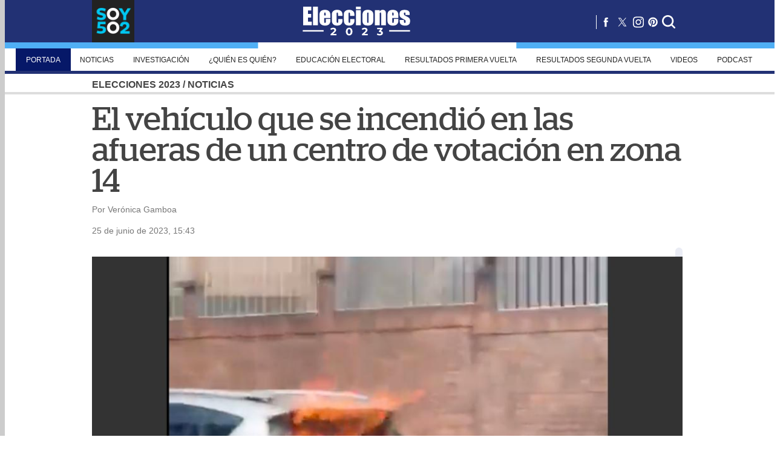

--- FILE ---
content_type: text/html;charset=UTF-8
request_url: https://www.soy502.com/articulo/vehiculo-incendia-afueras-centro-votacion-50172
body_size: 15467
content:
<script async src="https://fundingchoicesmessages.google.com/i/pub-9343608836899487?ers=1" nonce="MXquajhcNlI6hHGM3GJnNw"></script><script nonce="MXquajhcNlI6hHGM3GJnNw">(function() {function signalGooglefcPresent() {if (!window.frames['googlefcPresent']) {if (document.body) {const iframe = document.createElement('iframe'); iframe.style = 'width: 0; height: 0; border: none; z-index: -1000; left: -1000px; top: -1000px;'; iframe.style.display = 'none'; iframe.name = 'googlefcPresent'; document.body.appendChild(iframe);} else {setTimeout(signalGooglefcPresent, 0);}}}signalGooglefcPresent();})();</script>
<script>(function(){/*
 Copyright The Closure Library Authors.
 SPDX-License-Identifier: Apache-2.0
*/
'use strict';var aa=function(a){var b=0;return function(){return b<a.length?{done:!1,value:a[b++]}:{done:!0}}},ba="function"==typeof Object.create?Object.create:function(a){var b=function(){};b.prototype=a;return new b},k;if("function"==typeof Object.setPrototypeOf)k=Object.setPrototypeOf;else{var m;a:{var ca={a:!0},n={};try{n.__proto__=ca;m=n.a;break a}catch(a){}m=!1}k=m?function(a,b){a.__proto__=b;if(a.__proto__!==b)throw new TypeError(a+" is not extensible");return a}:null}
var p=k,q=function(a,b){a.prototype=ba(b.prototype);a.prototype.constructor=a;if(p)p(a,b);else for(var c in b)if("prototype"!=c)if(Object.defineProperties){var d=Object.getOwnPropertyDescriptor(b,c);d&&Object.defineProperty(a,c,d)}else a[c]=b[c];a.v=b.prototype},r=this||self,da=function(){},t=function(a){return a};var u;var w=function(a,b){this.g=b===v?a:""};w.prototype.toString=function(){return this.g+""};var v={},x=function(a){if(void 0===u){var b=null;var c=r.trustedTypes;if(c&&c.createPolicy){try{b=c.createPolicy("goog#html",{createHTML:t,createScript:t,createScriptURL:t})}catch(d){r.console&&r.console.error(d.message)}u=b}else u=b}a=(b=u)?b.createScriptURL(a):a;return new w(a,v)};var A=function(){return Math.floor(2147483648*Math.random()).toString(36)+Math.abs(Math.floor(2147483648*Math.random())^Date.now()).toString(36)};var B={},C=null;var D="function"===typeof Uint8Array;function E(a,b,c){return"object"===typeof a?D&&!Array.isArray(a)&&a instanceof Uint8Array?c(a):F(a,b,c):b(a)}function F(a,b,c){if(Array.isArray(a)){for(var d=Array(a.length),e=0;e<a.length;e++){var f=a[e];null!=f&&(d[e]=E(f,b,c))}Array.isArray(a)&&a.s&&G(d);return d}d={};for(e in a)Object.prototype.hasOwnProperty.call(a,e)&&(f=a[e],null!=f&&(d[e]=E(f,b,c)));return d}
function ea(a){return F(a,function(b){return"number"===typeof b?isFinite(b)?b:String(b):b},function(b){var c;void 0===c&&(c=0);if(!C){C={};for(var d="ABCDEFGHIJKLMNOPQRSTUVWXYZabcdefghijklmnopqrstuvwxyz0123456789".split(""),e=["+/=","+/","-_=","-_.","-_"],f=0;5>f;f++){var h=d.concat(e[f].split(""));B[f]=h;for(var g=0;g<h.length;g++){var l=h[g];void 0===C[l]&&(C[l]=g)}}}c=B[c];d=Array(Math.floor(b.length/3));e=c[64]||"";for(f=h=0;h<b.length-2;h+=3){var y=b[h],z=b[h+1];l=b[h+2];g=c[y>>2];y=c[(y&3)<<
4|z>>4];z=c[(z&15)<<2|l>>6];l=c[l&63];d[f++]=""+g+y+z+l}g=0;l=e;switch(b.length-h){case 2:g=b[h+1],l=c[(g&15)<<2]||e;case 1:b=b[h],d[f]=""+c[b>>2]+c[(b&3)<<4|g>>4]+l+e}return d.join("")})}var fa={s:{value:!0,configurable:!0}},G=function(a){Array.isArray(a)&&!Object.isFrozen(a)&&Object.defineProperties(a,fa);return a};var H;var J=function(a,b,c){var d=H;H=null;a||(a=d);d=this.constructor.u;a||(a=d?[d]:[]);this.j=d?0:-1;this.h=null;this.g=a;a:{d=this.g.length;a=d-1;if(d&&(d=this.g[a],!(null===d||"object"!=typeof d||Array.isArray(d)||D&&d instanceof Uint8Array))){this.l=a-this.j;this.i=d;break a}void 0!==b&&-1<b?(this.l=Math.max(b,a+1-this.j),this.i=null):this.l=Number.MAX_VALUE}if(c)for(b=0;b<c.length;b++)a=c[b],a<this.l?(a+=this.j,(d=this.g[a])?G(d):this.g[a]=I):(d=this.l+this.j,this.g[d]||(this.i=this.g[d]={}),(d=this.i[a])?
G(d):this.i[a]=I)},I=Object.freeze(G([])),K=function(a,b){if(-1===b)return null;if(b<a.l){b+=a.j;var c=a.g[b];return c!==I?c:a.g[b]=G([])}if(a.i)return c=a.i[b],c!==I?c:a.i[b]=G([])},M=function(a,b){var c=L;if(-1===b)return null;a.h||(a.h={});if(!a.h[b]){var d=K(a,b);d&&(a.h[b]=new c(d))}return a.h[b]};J.prototype.toJSON=function(){var a=N(this,!1);return ea(a)};
var N=function(a,b){if(a.h)for(var c in a.h)if(Object.prototype.hasOwnProperty.call(a.h,c)){var d=a.h[c];if(Array.isArray(d))for(var e=0;e<d.length;e++)d[e]&&N(d[e],b);else d&&N(d,b)}return a.g},O=function(a,b){H=b=b?JSON.parse(b):null;a=new a(b);H=null;return a};J.prototype.toString=function(){return N(this,!1).toString()};var P=function(a){J.call(this,a)};q(P,J);function ha(a){var b,c=(a.ownerDocument&&a.ownerDocument.defaultView||window).document,d=null===(b=c.querySelector)||void 0===b?void 0:b.call(c,"script[nonce]");(b=d?d.nonce||d.getAttribute("nonce")||"":"")&&a.setAttribute("nonce",b)};var Q=function(a,b){b=String(b);"application/xhtml+xml"===a.contentType&&(b=b.toLowerCase());return a.createElement(b)},R=function(a){this.g=a||r.document||document};R.prototype.appendChild=function(a,b){a.appendChild(b)};var S=function(a,b,c,d,e,f){try{var h=a.g,g=Q(a.g,"SCRIPT");g.async=!0;g.src=b instanceof w&&b.constructor===w?b.g:"type_error:TrustedResourceUrl";ha(g);h.head.appendChild(g);g.addEventListener("load",function(){e();d&&h.head.removeChild(g)});g.addEventListener("error",function(){0<c?S(a,b,c-1,d,e,f):(d&&h.head.removeChild(g),f())})}catch(l){f()}};var ia=r.atob("aHR0cHM6Ly93d3cuZ3N0YXRpYy5jb20vaW1hZ2VzL2ljb25zL21hdGVyaWFsL3N5c3RlbS8xeC93YXJuaW5nX2FtYmVyXzI0ZHAucG5n"),ja=r.atob("WW91IGFyZSBzZWVpbmcgdGhpcyBtZXNzYWdlIGJlY2F1c2UgYWQgb3Igc2NyaXB0IGJsb2NraW5nIHNvZnR3YXJlIGlzIGludGVyZmVyaW5nIHdpdGggdGhpcyBwYWdlLg=="),ka=r.atob("RGlzYWJsZSBhbnkgYWQgb3Igc2NyaXB0IGJsb2NraW5nIHNvZnR3YXJlLCB0aGVuIHJlbG9hZCB0aGlzIHBhZ2Uu"),la=function(a,b,c){this.h=a;this.j=new R(this.h);this.g=null;this.i=[];this.l=!1;this.o=b;this.m=c},V=function(a){if(a.h.body&&!a.l){var b=
function(){T(a);r.setTimeout(function(){return U(a,3)},50)};S(a.j,a.o,2,!0,function(){r[a.m]||b()},b);a.l=!0}},T=function(a){for(var b=W(1,5),c=0;c<b;c++){var d=X(a);a.h.body.appendChild(d);a.i.push(d)}b=X(a);b.style.bottom="0";b.style.left="0";b.style.position="fixed";b.style.width=W(100,110).toString()+"%";b.style.zIndex=W(2147483544,2147483644).toString();b.style["background-color"]=ma(249,259,242,252,219,229);b.style["box-shadow"]="0 0 12px #888";b.style.color=ma(0,10,0,10,0,10);b.style.display=
"flex";b.style["justify-content"]="center";b.style["font-family"]="Roboto, Arial";c=X(a);c.style.width=W(80,85).toString()+"%";c.style.maxWidth=W(750,775).toString()+"px";c.style.margin="24px";c.style.display="flex";c.style["align-items"]="flex-start";c.style["justify-content"]="center";d=Q(a.j.g,"IMG");d.className=A();d.src=ia;d.style.height="24px";d.style.width="24px";d.style["padding-right"]="16px";var e=X(a),f=X(a);f.style["font-weight"]="bold";f.textContent=ja;var h=X(a);h.textContent=ka;Y(a,
e,f);Y(a,e,h);Y(a,c,d);Y(a,c,e);Y(a,b,c);a.g=b;a.h.body.appendChild(a.g);b=W(1,5);for(c=0;c<b;c++)d=X(a),a.h.body.appendChild(d),a.i.push(d)},Y=function(a,b,c){for(var d=W(1,5),e=0;e<d;e++){var f=X(a);b.appendChild(f)}b.appendChild(c);c=W(1,5);for(d=0;d<c;d++)e=X(a),b.appendChild(e)},W=function(a,b){return Math.floor(a+Math.random()*(b-a))},ma=function(a,b,c,d,e,f){return"rgb("+W(Math.max(a,0),Math.min(b,255)).toString()+","+W(Math.max(c,0),Math.min(d,255)).toString()+","+W(Math.max(e,0),Math.min(f,
255)).toString()+")"},X=function(a){a=Q(a.j.g,"DIV");a.className=A();return a},U=function(a,b){0>=b||null!=a.g&&0!=a.g.offsetHeight&&0!=a.g.offsetWidth||(na(a),T(a),r.setTimeout(function(){return U(a,b-1)},50))},na=function(a){var b=a.i;var c="undefined"!=typeof Symbol&&Symbol.iterator&&b[Symbol.iterator];b=c?c.call(b):{next:aa(b)};for(c=b.next();!c.done;c=b.next())(c=c.value)&&c.parentNode&&c.parentNode.removeChild(c);a.i=[];(b=a.g)&&b.parentNode&&b.parentNode.removeChild(b);a.g=null};var pa=function(a,b,c,d,e){var f=oa(c),h=function(l){l.appendChild(f);r.setTimeout(function(){f?(0!==f.offsetHeight&&0!==f.offsetWidth?b():a(),f.parentNode&&f.parentNode.removeChild(f)):a()},d)},g=function(l){document.body?h(document.body):0<l?r.setTimeout(function(){g(l-1)},e):b()};g(3)},oa=function(a){var b=document.createElement("div");b.className=a;b.style.width="1px";b.style.height="1px";b.style.position="absolute";b.style.left="-10000px";b.style.top="-10000px";b.style.zIndex="-10000";return b};var L=function(a){J.call(this,a)};q(L,J);var qa=function(a){J.call(this,a)};q(qa,J);var ra=function(a,b){this.l=a;this.m=new R(a.document);this.g=b;this.i=K(this.g,1);b=M(this.g,2);this.o=x(K(b,4)||"");this.h=!1;b=M(this.g,13);b=x(K(b,4)||"");this.j=new la(a.document,b,K(this.g,12))};ra.prototype.start=function(){sa(this)};
var sa=function(a){ta(a);S(a.m,a.o,3,!1,function(){a:{var b=a.i;var c=r.btoa(b);if(c=r[c]){try{var d=O(P,r.atob(c))}catch(e){b=!1;break a}b=b===K(d,1)}else b=!1}b?Z(a,K(a.g,14)):(Z(a,K(a.g,8)),V(a.j))},function(){pa(function(){Z(a,K(a.g,7));V(a.j)},function(){return Z(a,K(a.g,6))},K(a.g,9),K(a.g,10),K(a.g,11))})},Z=function(a,b){a.h||(a.h=!0,a=new a.l.XMLHttpRequest,a.open("GET",b,!0),a.send())},ta=function(a){var b=r.btoa(a.i);a.l[b]&&Z(a,K(a.g,5))};(function(a,b){r[a]=function(c){for(var d=[],e=0;e<arguments.length;++e)d[e-0]=arguments[e];r[a]=da;b.apply(null,d)}})("__h82AlnkH6D91__",function(a){"function"===typeof window.atob&&(new ra(window,O(qa,window.atob(a)))).start()});}).call(this);

window.__h82AlnkH6D91__("[base64]/[base64]/[base64]/[base64]");</script>
<!DOCTYPE html>
    <html lang="es">

    <head>
        <!--General Styles-->
<link href="/common_files/themes/elecciones-2023/desktop/css/styles.min.css?v=182" rel='stylesheet'>
<link href="/sites/default/files/ads/assets/desktop/ads.min.css?v=182" rel='stylesheet'>
<link href="/sites/default/files/ads/clara-rmm/ads.min.css?v=1" rel='stylesheet'>
<!-- <link href="/common_files/themes/elecciones-2023/desktop/css/article.min.css?v=49" rel='stylesheet'> -->
<!-- <link href="/common_files/themes/elecciones-2023/desktop/css/colors.css" type="text/css" rel='stylesheet'/> -->
<link href="/common_files/themes/elecciones-2023/desktop/css/desktop-colors.min.css?v=11" media="all and (min-width:950px)"
    rel='stylesheet' />
<link href="/common_files/themes/elecciones-2023/desktop/css/tablet-colors.min.css?v=11"
    media="all and (min-width: 768px) and (max-width:939px)" rel='stylesheet' />
<link href="/common_files/themes/elecciones-2023/desktop/css/mobile-colors.min.css?v=11" media="all and (max-width:767px)"
    rel='stylesheet' />
<link href="/static/script_zoom/fancybox.min.css" rel="stylesheet" media="none" onload="if(media!='all')media='all'" />

<!-- // Google DFP -->
<script async src="https://securepubads.g.doubleclick.net/tag/js/gpt.js"></script>

<!-- // Fonts -->
<noscript id="deferred-styles">
    <link href="https://fonts.googleapis.com/css?family=Open+Sans" rel="stylesheet">
    <link href="https://fonts.googleapis.com/css?family=Open+Sans" rel="stylesheet">
    <link href="https://fonts.googleapis.com/css?family=EB+Garamond" rel="stylesheet">
    <!-- <link rel="stylesheet" href="https://use.fontawesome.com/releases/v5.2.0/css/all.css" integrity="sha384-hWVjflwFxL6sNzntih27bfxkr27PmbbK/iSvJ+a4+0owXq79v+lsFkW54bOGbiDQ" crossorigin="anonymous"> -->
    <link rel="stylesheet" href="https://fonts.googleapis.com/css?family=Open+Sans+Condensed:300" type="text/css">
    <link rel="stylesheet" href="https://use.fontawesome.com/releases/v5.8.2/css/all.css"
        integrity="sha384-oS3vJWv+0UjzBfQzYUhtDYW+Pj2yciDJxpsK1OYPAYjqT085Qq/1cq5FLXAZQ7Ay" crossorigin="anonymous">
</noscript>

<link rel="preload" href="https://fonts.googleapis.com/css?family=Abel|Barlow|Oxygen|Questrial&display=swap"
    rel="stylesheet" media="none" onload="if(media!='all')media='all'">
<link rel="preload" href="/common_files/fonts/Stag-Book-Web.woff" as="font" type="font/woff2" crossorigin />
<link rel="preload" href="/common_files/fonts/Stag-Medium-Web.woff" as="font" type="font/woff2" crossorigin />

<meta name="robots" content="follow, index, max-image-preview:large">
<meta name="msvalidate.01" content="85656751E62058D6CFF1330588A29668">
<meta http-equiv="Cache-Control" content="max-age=14400" />
<meta http-equiv="Content-Type" content="text/html; charset=UTF-8" />

<!--General Tags-->
<title>Veh&iacute;culo se incendia en las afueras de un centro de votaci&oacute;n </title>
<link rel="canonical" href="https://www.soy502.com/articulo/vehiculo-incendia-afueras-centro-votacion-50172">

<meta name="description" content="Un carro se incendi&oacute; este domingo 25 de junio en las afueras del centro de votaci&oacute;n ubicado en el Club Deportivo Los Arcos, en la zona 14.&amp;nbsp;OTRAS NOTICIAS:&amp;nbsp;Los vamos a quemar: vecinos de un municipio denuncian acarreosUn veh&iacute;culo que se">
<meta name="keywords" content="incendio de vehículo, zona 14, Elecciones Generales, votaciones">
<meta name="news_keywords" content="incendio de vehículo, zona 14, Elecciones Generales, votaciones">
<meta name="abstract" content="incendio de vehículo, zona 14, Elecciones Generales, votaciones">
<meta name="time" content="1687729389">
<link rel="shortcut icon" href="/favicon.ico" type="image/x-icon">
<link rel="shortcut icon" href="/favicon.ico" type="image/vnd.microsoft.icon">
<link rel="icon" href="/common_files/images/logoSoy502.png" type="image/png" sizes=256x256>
<meta itemprop="image" content="/common_files/images/logoSoy502.png">
<link rel="apple-touch-icon" href="/common_files/images/logoSoy502.png" />

<!-- Marfeel Tags -->
<meta property="mrf:sections" content="Noticias">

<!--Fb Tags-->
<meta property="og:title" content="El veh&iacute;culo que se incendi&oacute; en las afueras de un centro de votaci&oacute;n en zona 14 ">
<meta property="og:url" content="https://www.soy502.com/articulo/vehiculo-incendia-afueras-centro-votacion-50172">
<meta property="og:type" content="article">
<meta property="og:description" content="Un carro se incendi&oacute; este domingo 25 de junio en las afueras del centro de votaci&oacute;n ubicado en el Club Deportivo Los Arcos, en la zona 14.&amp;nbsp;OTRAS NOTICIAS:&amp;nbsp;Los vamos a quemar: vecinos de un municipio denuncian acarreosUn veh&iacute;culo que se">
<meta name="fburl" content="https://www.soy502.com/articulo/vehiculo-incendia-afueras-centro-votacion-50172">
<meta property="og:image" itemprop="image" content="https://www.soy502.com/sites/default/files/styles/full_node/public/2023/Jun/25/incendio_carro_.png">
<meta property="og:image:secure_url" itemprop="image" content="https://www.soy502.com/sites/default/files/styles/full_node/public/2023/Jun/25/incendio_carro_.png">
<meta property="og:image:width" content="940">
<meta property="og:image:height" content="627">
<meta property="og:image:alt" content="El veh&iacute;culo que se incendi&oacute; en las afueras de un centro de votaci&oacute;n en zona 14 ">
<meta property="fb:pages" content="531132203602321">
<meta property="fb:app_id" content="462281473944961">
<meta property="fb:admins" content="subgero">
<meta property="fb:admins" content="subgero">
<meta property="og:locale:alternate" content="es_ES" />

<!--Scripts-->
<!-- // Default Tags -->
<meta charset="UTF-8">
<meta http-equiv="X-UA-Compatible" content="IE=8">
<meta name='viewport' content='width=device-width, initial-scale=1.0, maximum-scale=1.0' />
<meta name="p:domain_verify" content="62b4e2e357c8d1aa7c1f650ab29e0a88" />

<!-- Marfeel -->
<script type="text/javascript">
    ! function () {
        "use strict";

        function e(e) {
            var t = !(arguments.length > 1 && void 0 !== arguments[1]) || arguments[1],
                c = document.createElement("script");
            c.src = e, t ? c.type = "module" : (c.async = !0, c.type = "text/javascript", c.setAttribute("nomodule", ""));
            var n = document.getElementsByTagName("script")[0];
            n.parentNode.insertBefore(c, n)
        } ! function (t, c) {
            ! function (t, c, n) {
                var a, o, r;
                n.accountId = c, null !== (a = t.marfeel) && void 0 !== a || (t.marfeel = {}), null !== (o = (r = t.marfeel)
                    .cmd) && void 0 !== o || (r.cmd = []), t.marfeel.config = n;
                var i = "https://sdk.mrf.io/statics";
                e("".concat(i, "/marfeel-sdk.js?id=").concat(c), !0), e("".concat(i, "/marfeel-sdk.es5.js?id=").concat(c), !
                    1)
            }(t, c, arguments.length > 2 && void 0 !== arguments[2] ? arguments[2] : {})
        }(window, 5646, {} /* Config */)
    }();
</script>

<!--Chartbeat-->
<script type="text/javascript">
    var keywords = 'incendio de vehículo, zona 14, Elecciones Generales, votaciones',
        keywords = keywords.replace(/['"]+/g, ''),
        section = "Noticias";
    section_name = "Noticias";
</script>

<!-- Global site tag (gtag.js) - Google Analytics -->
<script async src="https://www.googletagmanager.com/gtag/js?id=G-35L65MT5KL"></script>

<script>
    window.dataLayer = window.dataLayer || [];

    function gtag() {
        dataLayer.push(arguments);
    }
    gtag('js', new Date());

    gtag('config', 'G-35L65MT5KL', {
        'content_group': 'elecciones-2023',
        'send_page_view': false
    });

    gtag("event", "page_view", {
        s02_section: (section_name !== "") ? section_name : "undefined",
        s02_index: 0,
        s02_content_type: 'articulo',
        s02_content_category: 'undefined',
        s02_keyword: 'incendio de vehículo, zona 14, Elecciones Generales, votaciones',
        s02_topic: 'undefined',
        s02_platform: "desktop",
        s02_publish_date: "1687729389",
    });
</script>


<!-- Clarity -->
<script type="text/javascript">
    (function (c, l, a, r, i, t, y) {
        c[a] = c[a] || function () {
            (c[a].q = c[a].q || []).push(arguments)
        };
        t = l.createElement(r);
        t.async = 1;
        t.src = "https://www.clarity.ms/tag/" + i;
        y = l.getElementsByTagName(r)[0];
        y.parentNode.insertBefore(t, y);
    })(window, document, "clarity", "script", "lg9j38mdv2");
</script>

<link defer rel="manifest" href="/common_files/js/manifest.json">

<!-- Meta Pixel Code -->
<script>
!function(f,b,e,v,n,t,s)
{if(f.fbq)return;n=f.fbq=function(){n.callMethod?
n.callMethod.apply(n,arguments):n.queue.push(arguments)};
if(!f._fbq)f._fbq=n;n.push=n;n.loaded=!0;n.version='2.0';
n.queue=[];t=b.createElement(e);t.async=!0;
t.src=v;s=b.getElementsByTagName(e)[0];
s.parentNode.insertBefore(t,s)}(window, document,'script',
'https://connect.facebook.net/en_US/fbevents.js');
fbq('init', '1289327452862375');
fbq('track', 'PageView');
</script>
<noscript><img height="1" width="1" style="display:none"
src="https://www.facebook.com/tr?id=1289327452862375&ev=PageView&noscript=1"
/></noscript>
<!-- End Meta Pixel Code -->

<!-- Tools -->
<script defer type="text/javascript" src="/general/js/jquery-3.6.0.min.js"></script>
<script defer src="https://www.soy502.com/general/js/jquery.tools.min.js"></script>
<script defer src="/general/js/dfp.min.js?v=2" type="text/javascript"></script>
<script defer src="/common_files/js/functions.min.js?v=2"></script>
<script defer type="text/javascript" src="/static/script_zoom/fancybox.min.js"></script>
<script defer src="https://kit.fontawesome.com/f777c45119.js" crossorigin="anonymous"></script>

<!--SDK FB-->
<script defer type="text/javascript"
    src="https://connect.facebook.net/en_US/sdk.js#version=v2.2&appId=myAppId&xfbml=true&autoLogAppEvents=true"
    id="facebook-jssdk"></script>

<!--SDK AWS-->
<script defer src="/common_files/js/config.js?v=2"></script>
<script defer src="/common_files/js/amazon-cognito-auth.min.js"></script>
<script defer src="/common_files/js/amazon-cognito-identity.min.js"></script>

<!-- whatsapp_inline -->
<script defer type="text/javascript" src="/static/whatsapp_inline/whatsapp_inline.min.js?v=2"
    onload="set_whatsapp('.item-0');"></script>

<script type="text/javascript">
    var _sf_async_config = _sf_async_config || {};
    /** CONFIGURATION START **/
    _sf_async_config.uid = 65699;
    _sf_async_config.domain = 'soy502.com';
    _sf_async_config.flickerControl = false;
    _sf_async_config.useCanonical = true;
    _sf_async_config.useCanonicalDomain = true;
    /** CONFIGURATION END **/
</script>

<!-- Gravitec -->
<script async src="https://cdn.gravitec.net/storage/da088508712922cd69cb2ce2639521af/client.js"></script>

<link rel="preconnect" href="https://securepubads.g.doubleclick.net">
<link rel="preconnect" href="https://www.googletagservices.com">
<link rel="preconnect" href="https://tpc.googlesyndication.com">        <script>
            gtag('set', 'content_group', 'Elecciones-2023 (desktop)');
        </script>
    </head>

    <body>
        <script type="application/ld+json">
            {
                "@context": "http://schema.org",
                "@type": "Organization",
                "name": "Soy502",
                "url": "https://www.soy502.com/",
                "address": "Av. Petapa 23-01, Guatemala",
                "sameAs": [
                    "https://www.facebook.com/soy502",
                    "https://twitter.com/soy_502",
                    "https://www.instagram.com/soy_502/",
                    "https://www.pinterest.com/soy502/",
                    "https://www.youtube.com/user/canalsoy502",
                    "https://www.linkedin.com/company/soy502/"
                ]
            }
        </script>
        
        <!--bloque--><header>  
    <div class="header">
        <div class="inner">
            <div class="logo"><a href="/"></a></div>        
            <div class="logo_home"><a href="/elecciones-2023"><img src="/common_files/images/elecciones-2023/Logo.svg" alt="Elecciones 2023"></a></div>
            <div class="tools">
                <div class="social">
                    <ul>
                        <li><a target="noopener" href="https://www.facebook.com/soy502"><i class="fa fa-fb" aria-hidden="true"></i></a></li>
                        <li><a target="noopener" href="https://www.twitter.com/soy_502"><i class="fa fa-tw" aria-hidden="true"></i></a></li>
                        <li><a target="noopener" href="http://instagram.com/soy_502"><i class="fa fa-ig" aria-hidden="true"></i></a></li>
                        <li><a target="noopener" href="http://www.pinterest.com/soy502/"><i class="fa fa-pi" aria-hidden="true"></i></a></li>
                        <li><i class="fa fa-se" aria-hidden="true" id="start-search"  onclick="showInput();"></i></li>
                        <li><a id="btn-menu"><i class="fa fa-me" aria-hidden="true"></i></a></li>
                    </ul>
                </div>
            </div>
        </div>        
    </div>    
</header>
<div class="flag-navbar">
    <img src="/common_files/images/elecciones-2023/Bandera-01.svg" width="100%" alt="">
</div>
<div class="darker">
    <div class="buscador-expandible hidden" id="buscador-expandible">
        <input type="text" placeholder="Ingrese la palabra a buscar..." id="buscar-texto"><button id="buscar">Buscar</button>
        <div id="alerta-buscador"></div>
        <div id="resultados"></div>
    </div>
    <div id="menu" class="menu-expandible m-left">
        <ul>
            <li class="menu-tax-8 active">
                <a href="/elecciones-2023/"><i class="fa-solid fa-circle"></i> Portada</a>
            </li>
            <li class="menu-tax-8 ">
                <a href="/seccion/elecciones-2023/noticias"><i class="fa-solid fa-circle"></i> Noticias</a>
                <ul class="submenu noticias">
                    <li class="preview">
                        <div class="border">
                            <div class="row"><a href="/articulo/cacif-pronuncia-cierre-proceso-electoral-101477"> <img src="//www.soy502.com/sites/default/files/styles/thumbnail/public/2023/Nov/02/proceso_electoral_cierre_cacif_reaccion.jpeg" alt="La reacci&oacute;n del Cacif tras el cierre del proceso electoral"><p>La reacción del Cacif tras el cierre del proceso electoral</p></a></div><div class="row"><a href="/articulo/sector-empresarial-aboga-respeto-elecciones-2023-101476"> <img src="//www.soy502.com/sites/default/files/styles/thumbnail/public/2023/Oct/21/elecciones.jpeg" alt="Sector empresarial aboga por respeto a las Elecciones 2023"><p>Sector empresarial aboga por respeto a las Elecciones 2023</p></a></div><div class="row"><a href="/articulo/mp-responde-al-tse-sobre-resultados-electorales-101476"> <img src="//www.soy502.com/sites/default/files/styles/thumbnail/public/2023/Oct/14/elecciones.jpeg" alt="MP responde al TSE sobre resultados electorales"><p>MP responde al TSE sobre resultados electorales</p></a></div>                        </div>
                    </li>
                </ul>
            </li>
            <li class="menu-tax-1449 ">
                <a href="/seccion/elecciones-2023/investigacion"><i class="fa-solid fa-circle"></i> Investigación</a>               
            </li>
            <li class="menu-tax-107 "><a href="/seccion/elecciones-2023/quien-es-quien"><i class="fa-solid fa-circle"></i> ¿Quién es quién?</a></li>
            <li class="menu-tax-7 ">
                <a href="/seccion/elecciones-2023/educacion-electoral"><i class="fa-solid fa-circle"></i> Educación electoral</a>
                <ul class="submenu educacion-electoral">
                    <li class="preview">
                        <div class="border">
                            <div class="row"><a href="/articulo/trabajas-hoy-patronos-estan-obligados-darte-tiempo-votar-101566"> <img src="//www.soy502.com/sites/default/files/styles/thumbnail/public/2023/Jun/25/elecciones_generales_guatemala_codigo_de_trabajo_.png" alt="&iquest;Trabajas hoy? Esto dice la ley sobre tiempo para votar"><p>¿Estás trabajando y quieres votar? Esto dice la ley sobre tiempo para votar</p></a></div><div class="row"><a href="/articulo/tipos-votos-pueden-darse-elecciones-generales-101566"> <img src="//www.soy502.com/sites/default/files/styles/thumbnail/public/2023/Jun/24/votos_elecciones_generales_guatemaltecos_guatemala_.png" alt="Los tipos de voto que pueden darse en las Elecciones Generales"><p>¿Lo sabías? Estos son los tipos de voto que pueden darse en las Elecciones Generales</p></a></div><div class="row"><a href="/articulo/guatemaltecos-no-podran-votar-elecciones-101566"> <img src="//www.soy502.com/sites/default/files/styles/thumbnail/public/2023/Jun/24/guatemala_guatemaltecos_elecciones_generales_ley_electoral_politica_.png" alt="Los guatemaltecos que no podr&aacute;n votar en las Elecciones"><p>Ellos son los guatemaltecos que no podrán votar este domingo 25 de junio</p></a></div>                    
                        </div>
                    </li>
                </ul>
            </li>
            <li class="menu-tax-44 "><a href="/seccion/elecciones-2023/graficas"><i class="fa-solid fa-circle"></i> Resultados Primera Vuelta</a></li>
            <li class="menu-tax-44 "><a href="/seccion/elecciones-2023/resultados-segunda-vuelta"><i class="fa-solid fa-circle"></i> Resultados Segunda Vuelta</a></li>
            <li class="menu-tax-1467 ">
                <a href="/seccion/elecciones-2023/videos"><i class="fa-solid fa-circle"></i> Videos</a>
                <ul class="submenu educacion-electoral">
                    <li class="preview">
                        <div class="border">
                            <div class="row"><a href="/articulo/asi-fue-como-carlos-pineda-denuncio-publicamente-patrona-32419"> <img src="//www.soy502.com/sites/default/files/styles/thumbnail/public/2023/Mayo/11/carlos_pineda_la_patrona_guatemala.jpeg" alt="As&iacute; fue como Carlos Pineda denunci&oacute; p&uacute;blicamente a La Patrona"><p>Así fue como Carlos Pineda denunció públicamente a "La Patrona"</p></a></div><div class="row"><a href="/articulo/redes-sociales-reaccionaron-al-video-sandra-torres-101477"> <img src="//www.soy502.com/sites/default/files/styles/thumbnail/public/2023/Mayo/11/sandra_torres_incomodo_momento_acosada_.jpeg" alt="As&iacute; reaccionaron las redes al video del acoso a Sandra Torres "><p>Así reaccionaron las redes al video del acoso a Sandra Torres </p></a></div><div class="row"><a href="/articulo/llanto-carlos-pineda-reacciones-redes-sociales-32419"> <img src="//www.soy502.com/sites/default/files/styles/thumbnail/public/2023/Mayo/11/cp_4.jpeg" alt="El llanto de Carlos Pineda y las reacciones en las redes sociales"><p>El llanto de Carlos Pineda y las reacciones en las redes sociales </p></a></div>                            
                        </div>
                    </li>
                </ul>
            </li>
            <li class="menu-tax-120 ">
                <a href="/seccion/elecciones-2023/podcast"><i class="fa-solid fa-circle"></i> Podcast</a>
            </li>
        </ul>       
    </div>
</div><script>  var related = [];  var related_keywords = "incendio de vehículo, zona 14, Elecciones Generales, votaciones";  var related_nid = "429225";  var related_tid = "1763";  var sectionInitial = "Noticias";  var urlInitial = "/articulo/vehiculo-incendia-afueras-centro-votacion-50172";  var titleInitial = "Veh&iacute;culo se incendia en las afueras de un centro de votaci&oacute;n ";</script>    <script type="application/ld+json">
        {
            "@context": "https://schema.org",
            "@type": "NewsArticle",
            "articleSection": "Elecciones 2023 - Noticias",
            "mainEntityOfPage":{
                "@type":"WebPage",
                "@id":"https://www.soy502.com/articulo/vehiculo-incendia-afueras-centro-votacion-50172"
            },
            "headline": "Veh&iacute;culo se incendia en las afueras de un centro de votaci&oacute;n ",
            "image": {
                "@type": "ImageObject",
                "url": "https://www.soy502.com/sites/default/files/styles/full_node/public/2023/Jun/25/incendio_carro_.png",
                "width": 940,
                "height": 627            },
            "datePublished": "2023-06-25T21:43:09+00:00",
            "dateModified": "2023-06-25T21:43:09+00:00",
            "author": {
                "@type": "Person",
                "name": "Verónica Gamboa",
                "url": "https://www.soy502.com/"
            },
            "publisher": {
                "@type": "Organization",
                "name": "Soy502",
                "logo": {
                    "@type": "ImageObject",
                    "url": "https://www.soy502.com/images/logoSoy502_200x200.png",
                    "width": 200,
                    "height": 200
                }
            },
            "keywords": "incendio de veh&iacute;culo, zona 14, Elecciones Generales, votaciones",
            "description": "Un carro se incendi&amp;oacute; este domingo 25 de junio en las afueras del centro de votaci&amp;oacute;n ubicado en el Club Deportivo Los Arcos, en la zona 14.&amp;amp;nbsp;OTRAS NOTICIAS:&amp;amp;nbsp;Los vamos a quemar: vecinos de un municipio denuncian acarreosUn veh&amp;iacute;culo que se"
        }
    </script>
    <script type="application/ld+json">
        {
            "@context": "https://schema.org",
            "@type": "BreadcrumbList",
            "itemListElement": [{
                    "@type": "ListItem",
                    "position": 1,
                    "name": "Noticias Guatemala",
                    "item": "https://www.soy502.com/"
                }
                , {
                        "@type": "ListItem",
                        "position": 2,
                        "name": "Elecciones 2023",
                        "item": "https://www.soy502.com/seccion/elecciones-2023"
                    }
                , {
                    "@type": "ListItem",
                    "position": 3,
                    "name": "Noticias",
                    "item": "https://www.soy502.com/seccion/elecciones-2023/noticias"
                }
            ]
        }
    </script>
    <div class="page">
        <div class="scroll" id="scroll">
            <div class="item item-0" id="item-0">
              <div class="unoxuno"></div>
<!-- <div class="inner richmediaArticle"><div id="eplanningrichmedia"></div></div> -->
<ul class="section-title">
    <li class="subsection subsection-1763">
        <div class="inner"><a href=/elecciones-2023>Elecciones 2023</a> / <a href='/seccion/elecciones-2023/noticias'>Noticias</a></div>
    </li>
</ul>
<div class='content inner content-article' id='content'>
    <div id="epl_impact_div2">
        <div id="epl_impact_div2-inner"> <script async src="https://securepubads.g.doubleclick.net/tag/js/gpt.js"></script>
<script>
window.googletag = window.googletag || {cmd: []};
googletag.cmd.push(function() {
googletag.defineSlot('/82890815/Desktop_Side_Left_Elecciones_2023', [160, 600], 'div-gpt-ad-1683133320698-0').addService(googletag.pubads());
googletag.pubads().enableSingleRequest();
googletag.enableServices();
});
</script>

<!-- /82890815/Desktop_Side_Left_Elecciones_2023 -->
<div id='div-gpt-ad-1683133320698-0' style='width: 160px; height: 600px;'>
<script>
googletag.cmd.push(function() { googletag.display('div-gpt-ad-1683133320698-0'); });
</script></div></div>
    </div>
    <section>
        <h1>El veh&iacute;culo que se incendi&oacute; en las afueras de un centro de votaci&oacute;n en zona 14 </h1>
        <div class="display-flex-up-social" style="align-items: center">
            <div class="left_info_article">
                <ul class="autor">
                    <li>Por Verónica Gamboa</li>
                </ul>
                
                <span class="date">25 de junio de 2023, 15:43</span>
                <div class="topics_article">
                    
                </div>
            </div>
            <div class="share-header">
                <div class="share-section">
                    <div class="social">
                        <div class="fb_share" onclick="send_event_google('/articulo/vehiculo-incendia-afueras-centro-votacion-50172', 0, 'facebook', 'articulo', 'Noticias', 'incendio de vehículo, zona 14, Elecciones Generales, votaciones', 'undefined', 'undefined'); clara_login.send_user_event('Interacción', 'Compartir', 'facebook');" style=""><a
                                href="https://www.facebook.com/sharer/sharer.php?app_id=462281473944961&sdk=joey&u=https://www.soy502.com/articulo/vehiculo-incendia-afueras-centro-votacion-50172&display=popup&ref=plugin&src=share_button"
                                target="noopener"><img src="/common_files/images/fb.png" alt=""
                                    class="img-share fb"></a>
                        </div>
                        <div class="wh_share" onclick="send_event_google('/articulo/vehiculo-incendia-afueras-centro-votacion-50172', 0, 'whatsapp', 'articulo', 'Noticias', 'incendio de vehículo, zona 14, Elecciones Generales, votaciones', 'undefined', 'undefined'); clara_login.send_user_event('Interacción', 'Compartir', 'whatsapp');">
                            <a href="whatsapp://send?text=El veh&iacute;culo que se incendi&oacute; en las afueras de un centro de votaci&oacute;n en zona 14  | Soy502 https://www.soy502.com/articulo/vehiculo-incendia-afueras-centro-votacion-50172"
                                data-href="https://www.soy502.com/articulo/vehiculo-incendia-afueras-centro-votacion-50172"><img
                                    src="/common_files/images/wh.svg" alt="" class="img-share whatsapp"></a>
                        </div>
                        <div class="copy_url_share">
                            <span class="tooltiptext" id="TooltipShare">¡Url Copiada!</span>
                            <a data-url="https://www.soy502.com/articulo/vehiculo-incendia-afueras-centro-votacion-50172" onclick="copyUrlArticle('articulo/vehiculo-incendia-afueras-centro-votacion-50172', 0, 'articulo', 'Noticias', 'incendio de vehículo, zona 14, Elecciones Generales, votaciones', 'undefined', 'undefined'); clara_login.send_user_event('Interacción', 'Compartir', 'copy');"><img
                                    src="/common_files/images/reacciones/copy-url-v2.png" alt=""
                                    class="img-share copy-url"></a>
                        </div>
                    </div>
                </div>
            </div>
        </div>
        <div class="first-element"><div class="item photo"><img src="//www.soy502.com/sites/default/files/styles/full_node/public/2023/Jun/25/incendio_carro_.png" alt="Un veh&iacute;culo se incendio en las afueras de un centro de votaci&oacute;n en la zona 14 de la Ciudad de Guatemala. (Foto: Captura de video)" width="100%"><div class="image-title-desc"><div class="view-caption"></div><p>Un vehículo se incendio en las afueras de un centro de votación en la zona 14 de la Ciudad de Guatemala. (Foto: Captura de video)</p><div class="close-caption"></div></div></div></div>
    </section>
    <div id="epl_impact_div">
        <div id="epl_impact_div-inner"> <script async src="https://securepubads.g.doubleclick.net/tag/js/gpt.js"></script>
<script>
window.googletag = window.googletag || {cmd: []};
googletag.cmd.push(function() {
googletag.defineSlot('/82890815/Desktop_Side_Right_Elecciones_2023', [160, 600], 'div-gpt-ad-1683133411863-0').addService(googletag.pubads());
googletag.pubads().enableSingleRequest();
googletag.enableServices();
});
</script>

<!-- /82890815/Desktop_Side_Right_Elecciones_2023 -->
<div id='div-gpt-ad-1683133411863-0' style='width: 160px; height: 600px;'>
<script>
googletag.cmd.push(function() { googletag.display('div-gpt-ad-1683133411863-0'); });
</script></div></div>
    </div>
    <div class="two-columns">
        <article>
            <div class="body tvads">
                <div class="social-share">
                    <div class="social">
                        <div class="like_soy502">
                            <div class="count_like" id="total_like">-</div>
                            <button id="like_btn" class="like_btn" data-url="/articulo/vehiculo-incendia-afueras-centro-votacion-50172"
                                data-section="Noticias"></button>
                        </div>
                        <!-- <div class="reaction-image">
                        <img id="reaction-article" onclick="showReactions(0);" src="/common_files/images/reacciones/me-gusta.png" alt="reaction-soy502">                        
                    </div> -->
                        <div id="reaction-contain" class="reaction-contain">
                            <!-- <div id="close-reaction-contain" onclick="showReactions(0);"></div> -->
                            <div class="reaction-item">
                                <img id="reaction-like" class="reaction-btn reaction-btn-like" data-url="/articulo/vehiculo-incendia-afueras-centro-votacion-50172"
                                    data-section="Noticias" onclick="addLike('/articulo/vehiculo-incendia-afueras-centro-votacion-50172', 1, 0, 'articulo', 'incendio de vehículo, zona 14, Elecciones Generales, votaciones', 'undefined', 'undefined'); clara_login.send_user_event('Interacción', 'Reacción', 'like');"
                                    src="/common_files/images/reacciones/me-gusta-article.png" alt="reaction-soy502">
                                <span class="count-reaction count-reaction-like"></span>
                            </div>
                            <div class="reaction-item">
                                <img id="reaction-enjoy" class="reaction-btn reaction-btn-enjoy" data-url="/articulo/vehiculo-incendia-afueras-centro-votacion-50172"
                                    data-section="Noticias" onclick="addLike('/articulo/vehiculo-incendia-afueras-centro-votacion-50172', 3, 0, 'articulo', 'incendio de vehículo, zona 14, Elecciones Generales, votaciones', 'undefined', 'undefined'); clara_login.send_user_event('Interacción', 'Reacción', 'enjoy');"
                                    src="/common_files/images/reacciones/me-divierte-article.png" alt="reaction-soy502">
                                <span class="count-reaction count-reaction-enjoy"></span>
                            </div>
                            <div class="reaction-item">
                                <img id="reaction-angry" class="reaction-btn reaction-btn-angry" data-url="/articulo/vehiculo-incendia-afueras-centro-votacion-50172"
                                    data-section="Noticias" onclick="addLike('/articulo/vehiculo-incendia-afueras-centro-votacion-50172', 6, 0, 'articulo', 'incendio de vehículo, zona 14, Elecciones Generales, votaciones', 'undefined', 'undefined'); clara_login.send_user_event('Interacción', 'Reacción', 'angry');"
                                    src="/common_files/images/reacciones/me-enoja-article.png" alt="reaction-soy502">
                                <span class="count-reaction count-reaction-angry"></span>
                            </div>
                            <div class="reaction-item">
                                <img id="reaction-sad" class="reaction-btn reaction-btn-sad" data-url="/articulo/vehiculo-incendia-afueras-centro-votacion-50172"
                                    data-section="Noticias" onclick="addLike('/articulo/vehiculo-incendia-afueras-centro-votacion-50172', 5, 0, 'articulo', 'incendio de vehículo, zona 14, Elecciones Generales, votaciones', 'undefined', 'undefined'); clara_login.send_user_event('Interacción', 'Reacción', 'sad');"
                                    src="/common_files/images/reacciones/me-entristece-article.png"
                                    alt="reaction-soy502">
                                <span class="count-reaction count-reaction-sad"></span>
                            </div>
                        </div>                        
                    </div>
                </div>
                <h2>Un carro se incendió este domingo 25 de junio en las afueras del centro de votación ubicado en el Club Deportivo Los Arcos, en la zona 14.&nbsp;</h2><h3>OTRAS NOTICIAS:&nbsp;<a href="https://www.soy502.com/articulo/enardecidos-vecinos-san-jose-golfo-detienen-autobus-50172" target="_blank">"Los vamos a quemar": vecinos de un municipio denuncian acarreos</a></h3><p>Un vehículo que se encontraba estacionado en las afueras del Club Deportivo Los Arcos, en la zona 14 de la Ciudad de Guatemala se incendió en horas de la tarde de este domingo 25 de junio.&nbsp;</p><p>En aquel lugar se encuentra ubicado un centro de votación al que decenas de personas han acudido para emitir su sufragio durante la primera vuelta de Elecciones Generales 2023.&nbsp;</p><p>Las imágenes dan cuenta que la parte trasera del automóvil de color gris se comenzó a quemar, ante la mirada de agentes de la Policía Municipal de Tránsito (PMT) de la Ciudad de Guatemala.&nbsp;</p><p>Estas son las imágenes de lo ocurrido:&nbsp;</p><p><figure class="inline-code"><blockquote class="twitter-tweet"><p lang="es" dir="ltr">Así se incendió un vehículo estacionado en las afueras de un centro de votación en la zona 14. Video: Cortesía <a href="https://t.co/ZKAvwNx5Ze">pic.twitter.com/ZKAvwNx5Ze</a></p>&mdash; InfoGT_Noticias (@infogt_noticias) <a href="https://twitter.com/infogt_noticias/status/1673083536037781504?ref_src=twsrc%5Etfw">June 25, 2023</a></blockquote> <script async src="https://platform.twitter.com/widgets.js" charset="utf-8"></script></figure></p><section class="inline-scripts"><script async src="//platform.twitter.com/widgets.js" charset="utf-8"></script></section>
            </div>
            <hr style="height: 1px;background-color: #ddd;border: none;margin-bottom: 20px;">
            <div class="display-flex-down-social mt--5">
                <button class="getComments bt-comments" onClick="getComments('articulo/vehiculo-incendia-afueras-centro-votacion-50172')"> Comentar <i
                        class="fa fa-comment" aria-hidden="true"></i></button>
                <div class="social-share down-social-share">

                    <div class="social social-down">
                        <div class="fb_share" onclick="send_event_google('/articulo/vehiculo-incendia-afueras-centro-votacion-50172', 0, 'facebook', 'articulo', 'Noticias', 'incendio de vehículo, zona 14, Elecciones Generales, votaciones', 'undefined', 'undefined'); clara_login.send_user_event('Interacción', 'Compartir', 'facebook');">
                            <a href="https://www.facebook.com/sharer/sharer.php?app_id=462281473944961&sdk=joey&u=https://www.soy502.com/articulo/vehiculo-incendia-afueras-centro-votacion-50172&display=popup&ref=plugin&src=share_button"
                                target="noopener">
                                <img src="/common_files/images/fb.png" alt="" class="img-share fb">
                            </a>
                        </div>
                        <div class="wh_share" onclick="send_event_google('/articulo/vehiculo-incendia-afueras-centro-votacion-50172', 0, 'whatsapp', 'articulo', 'Noticias', 'incendio de vehículo, zona 14, Elecciones Generales, votaciones', 'undefined', 'undefined'); clara_login.send_user_event('Interacción', 'Compartir', 'whatsapp');">
                            <a href="whatsapp://send?text=El veh&iacute;culo que se incendi&oacute; en las afueras de un centro de votaci&oacute;n en zona 14  | Soy502 https://www.soy502.com/articulo/vehiculo-incendia-afueras-centro-votacion-50172"
                                data-href="https://www.soy502.com/articulo/vehiculo-incendia-afueras-centro-votacion-50172">
                                <img src="/common_files/images/wh.svg" alt="" class="img-share whatsapp">
                            </a>
                        </div>
                        <div class="tw_share">
                            <span class="tooltiptext" id="TooltipShare">¡Url Copiada!</span>
                            <a data-url="https://www.soy502.com/articulo/vehiculo-incendia-afueras-centro-votacion-50172" onclick="copyUrlArticle('articulo/vehiculo-incendia-afueras-centro-votacion-50172', 0, 'articulo', 'Noticias', 'incendio de vehículo, zona 14, Elecciones Generales, votaciones', 'undefined', 'undefined'); clara_login.send_user_event('Interacción', 'Compartir', 'copy');">
                                <img src="/common_files/images/reacciones/copy-url-v2.png" alt=""
                                    class="img-share copy-url">
                            </a>
                        </div>
                    </div>
                </div>
            </div>
            <div class="getComments fb-comments hidden" onClick="getComments('articulo/vehiculo-incendia-afueras-centro-votacion-50172')" id="articulo/vehiculo-incendia-afueras-centro-votacion-50172">Comentar <i
                    class="fa fa-comment" aria-hidden="true"></i></div>
        </article>
        <aside>
            <div class="ad-top-box ads"><div class="ads-txt">Publicidad</div> <script async src="https://securepubads.g.doubleclick.net/tag/js/gpt.js"></script>
<script>
window.googletag = window.googletag || {cmd: []};
googletag.cmd.push(function() {
googletag.defineSlot('/82890815/Desktop_Box_Top_Elecciones_2023', [[300, 250], [336, 280]], 'div-gpt-ad-1683133715866-0').addService(googletag.pubads());
// googletag.pubads().enableSingleRequest();
googletag.enableServices();
},
function () {
        googletag.pubads().addEventListener('slotRenderEnded', function (event) {
          var slot = event.slot;
          if (!event.isEmpty && event.size && (slot.getAdUnitPath().includes("Desktop_Box_Top_") || slot.getAdUnitPath().includes("Desktop_Box_Middle_") || slot.getAdUnitPath().includes("Desktop_Halfpage_"))) {
            document.getElementById(slot.getSlotElementId()).style.maxWidth = event.size[0] ? event.size[0] + "px" : "336px";
            if (event.size[0] == 300 && (slot.getAdUnitPath().includes("Desktop_Box_Top_") || slot.getAdUnitPath().includes("Desktop_Box_Middle_"))) {
              document.getElementById(slot.getSlotElementId()).style.margin = "15px auto";
            }
          }
        if (!event.isEmpty && event.size && (slot.getAdUnitPath().includes("Desktop_Leaderboard_") || slot.getAdUnitPath().includes("Desktop_Interstitial_"))) {
              document.getElementById(slot.getSlotElementId()).style.maxWidth = event.size[0] ? event.size[0] + "px" : "940px";
              if(!slot.getSlotElementId().includes("-auto-gen")){
                    document.getElementById(slot.getSlotElementId()).style.height = event.size[1] ? event.size[1] + "px" : "70px";
              } 
              document.getElementById(slot.getSlotElementId()).parentNode.style.maxWidth = event.size[0] ? event.size[0] + "px" : "940px";
              document.getElementById(slot.getSlotElementId()).parentNode.style.height = event.size[1] ? event.size[1] + "px" : "70px";                
          }
          if (!event.isEmpty && event.size && slot.getAdUnitPath().includes("Desktop_Interstitial_")) {            
                    window.parent.document.getElementById("close-ad").style.display = "block";  
          }
          if (!event.isEmpty && (slot.getAdUnitPath().includes("Desktop_Leaderboard_"))) {
              document.getElementById(slot.getSlotElementId()).parentNode.style.margin = "6px auto";
          }
        });
      }
);
</script>

<!-- /82890815/Desktop_Box_Top_Elecciones_2023 -->
<div id='div-gpt-ad-1683133715866-0' style='max-width: 336px;'>
<script>
googletag.cmd.push(function() { googletag.display('div-gpt-ad-1683133715866-0'); });
</script></div></div>
            <div class="clone">
                <div class="most-frontpage">
                    <div class="most-popular"><div class="most">
    <ul class="tabs" >
        <li><a class="tab2">+Visto</a></li>
    </ul>
    <div id="tabs-2" class="most_popular">
        <script>
            var most = new XMLHttpRequest(),
                mostdom = document.getElementById("tabs-2");
            var date = Math.floor(Date.now());
            var params = "?date=" + date;
            most.open("GET", location.protocol + "//" + location.hostname + "/common_files/php/most_popular.php" + params, true);
            most.onreadystatechange = function(){
                if(most.readyState == 4 && most.status == 200){
                    mostdom.innerHTML = most.response;
                }
            }
            most.send();
        </script>
    </div>
</div>
</div>
                </div>
                <div id="special">
                    <script>
                    var special = new XMLHttpRequest(),
                        dom = document.getElementById("special");
                    special.open("GET", "https://" + location.hostname + "/common_files/php/block_special.php", true);
                    special.onreadystatechange = function() {
                        if (special.readyState == 4 && special.status == 200) {
                            dom.innerHTML = special.response;
                        }
                    }
                    special.send();
                    </script>
                </div>
            </div>
            <div class="ad-bottom-box ads"></div>
            <div class="ad-middle-box ads"><div class="ads-txt">Publicidad</div> <script async src="https://securepubads.g.doubleclick.net/tag/js/gpt.js"></script>
<script>
window.googletag = window.googletag || {cmd: []};
googletag.cmd.push(function() {
googletag.defineSlot('/82890815/Desktop_Halfpage_Elecciones_2023', [[300, 600], [336, 600]], 'div-gpt-ad-1683133221498-0').addService(googletag.pubads());
googletag.pubads().enableSingleRequest();
googletag.enableServices();
});
</script>

<!-- /82890815/Desktop_Halfpage_Elecciones_2023 -->
<div id='div-gpt-ad-1683133221498-0' style='max-width: 300px; min-height: 600px;'>
<script>
googletag.cmd.push(function() { googletag.display('div-gpt-ad-1683133221498-0'); });
</script></div></div>
        </aside>
    </div>
</div>            </div>

            <div class="item item-1" id="item-1"><div class="loader">Obteniendo...</div></div><div class="item item-2" id="item-2"><div class="loader">Obteniendo...</div></div><div class="item item-3" id="item-3"><div class="loader">Obteniendo...</div></div><div class="item item-4" id="item-4"><div class="loader">Obteniendo...</div></div><div class="item item-5" id="item-5"><div class="loader">Obteniendo...</div></div><div class="item item-6" id="item-6"><div class="loader">Obteniendo...</div></div><div class="item item-7" id="item-7"><div class="loader">Obteniendo...</div></div><div class="item item-8" id="item-8"><div class="loader">Obteniendo...</div></div><div class="item item-9" id="item-9"><div class="loader">Obteniendo...</div></div>    </div>
    <div class="progress-container">
      <div class="progress-bar" id="myBar">
      </div>
    </div>
</div>
<footer>

</footer>
<div class="footer">
    <div class="inner">
        <div class="logo">
            <a href="/"></a>
        </div>
        <div class="nav-bottom">
            <ul>
              <li><a href="/seccion/elecciones-2023/noticias" class="">Noticias</a></li>
              <li><a href="/seccion/elecciones-2023/investigacion" class="">Investigación</a></li>
              <li><a href="/seccion/elecciones-2023/quien-es-quien" class="">¿Quién es quién?</a></li>
              <li><a href="/seccion/elecciones-2023/educacion-electoral" class="">Educación electoral</a></li>
              <li><a href="/seccion/elecciones-2023/graficas" class="">Resultados Primera Vuelta</a></li>
              <li><a href="/seccion/elecciones-2023/resultados-segunda-vuelta" class="">Resultados Segunda Vuelta</a></li>
              <li><a href="/seccion/elecciones-2023/videos" class="">Videos</a></li>
              <li><a href="/seccion/elecciones-2023/podcast" class="">Podcast</a></li>                
            </ul>
        </div>
        <div class="nav-static">
            <ul>
                <li><a href="/static/tarifario/" style="color: #4faff5" target="_blank">Anúnciate</a></li>
                <li><a href="/quienes-somos">Acerca de</a></li>
                <li><a href="/politica-privacidad">Política de privacidad</a></li>
                <li><a href="/terminos-y-condiciones-de-uso-del-portal">Términos de uso</a></li>
                <li><a href="/directorio">Directorio</a></li>
            </ul>
        </div>
        <div class="bottom">
            <div class="partnership">
                <a href="#" target="_blank"><img src="/images/dfp.png" alt="Comscore"></a>
            </div>
            <div class="social">
                <ul>
                    <li><a class="envelope" target="noopener" href="mailto:redaccion@soy502.com"></a></li>
                    <li><a class="ftwitter" target="noopener" href="https://www.twitter.com/soy_502"></a></li>
                    <li><a class="ffacebook" target="noopener" href="https://www.facebook.com/soy502"></a></li>
                    <li><a class="finstagram" target="noopener" href="http://instagram.com/soy_502"></a></li>
                    <li><a class="fpinterest" target="noopener" href="http://www.pinterest.com/soy502/"></a></li>
                </ul>
                <div class="copy">Derechos Reservados &copy; - 2026</div>
            </div>
        </div>
    </div>
</div>
<div id="fixed_ads">
  <div class="fixed_ads"><img id="close-ad" src="/images/close-icon.png" alt="cerrar"> <script async src="https://securepubads.g.doubleclick.net/tag/js/gpt.js"></script>
<script>
window.googletag = window.googletag || {cmd: []};
googletag.cmd.push(function() {
googletag.defineSlot('/82890815/Desktop_Interstitial_Elecciones_2023', [[940, 70], [970, 90], [728, 90]], 'div-gpt-ad-1683133521434-0').addService(googletag.pubads());
googletag.pubads().enableSingleRequest();
googletag.enableServices();
});
</script>

<!-- /82890815/Desktop_Interstitial_Elecciones_2023 -->
<div id='div-gpt-ad-1683133521434-0' style='max-width: 940px;'>
<script>
googletag.cmd.push(function() { googletag.display('div-gpt-ad-1683133521434-0'); });
</script></div></div>
</div>
        <script defer src="/common_files/themes/elecciones-2023/desktop/js/functions.min.js?v=56"></script>        
        <script defer type="text/javascript" src="/general/js/jquery.tools.min.js" onload="setScrollable()"></script>
        <!-- START clara Script -->
        <script>
            var clara_device_type = "desktop" != "" ? "desktop" : "mobile";
            var clara_article_section = "seccion/elecciones-2023/noticias" != "" ? "seccion/elecciones-2023/noticias" : null;
            var clara_title = "Vehículo se incendia en las afueras de un centro de votación ";
            var clara_url = window.location.pathname;
            var clara_keywords = "incendio de vehículo, zona 14, Elecciones Generales, votaciones";
            var clara_topic = "";
            var clara_article_section_name = "Noticias";
            var clara_nid = "429225";
        </script>

        <!-- Clara Script Prod -->
        <script defer type="text/javascript" src="/static/clara/v1/clara.js?v=2" onload="clara.init(window, document)"></script>
        <script defer type="text/javascript" src="/static/clara/v1/clara_ads.js?v=1" onload="clara_ads.init(window, document, clara_device_type, clara_article_section, clara_url)"></script>
        <script defer type="text/javascript" src="/static/clara/v1/clara_login.js?v=9" onload="clara_login.set_pageview_data(clara_url, clara_title, clara_keywords, clara_topic, clara_article_section_name, clara_nid, 0, location.href, document.referrer); clara_login.init(window, document);"></script>
        <!-- END clara Script -->
        
        <script defer src="/common_files/js/rest_event.min.js?v=2"></script>
        <script defer src="/common_files/js/confeti.min.js"></script>
        <script src="/common_files/js/ads.min.js"></script>
        <script defer src="/common_files/js/impreso_portada.min.js?v1.0"></script>
        <div class="adsbygoogle" style="width:5px;"></div>
        <script type="text/javascript">
            function loadUnblockia() {
                    const unblockiaScript = document.createElement('script');
                    unblockiaScript.src = 'https://cdn.unblockia.com/h.js';
                    unblockiaScript.async = true;
                    document.head.appendChild(unblockiaScript);
                }
                window.onload = function() {
                    var ad = document.querySelector('div.adsbygoogle');
                    if (!ad.offsetWidth) {
                    loadUnblockia()
                }
            };
        </script>
        <script> var printInread0 = true; var section_inread = "Noticias";</script>    </body>

    </html>

--- FILE ---
content_type: text/html; charset=UTF-8
request_url: https://www.soy502.com/common_files/php/most_popular.php?date=1769011691000
body_size: 614
content:

<div class="master-most">
    <div class="master-fields-popular">
        <div class="field-items">
		<div class="row"><a href="/articulo/mi-mami-me-cuidara-desde-cielo-despiden-agente-asesinada-101026"></a><img src="//www.soy502.com/sites/default/files/styles/mobile_full_node/public/2026/Ene/21/screen_shot_2026-01-19_at_14.07.30.jpg" class="lazy" alt="&quot;Mi mami me cuidar&aacute; desde el cielo&quot;, despiden a agente asesinada"><p>"Mi mami me cuidará desde el cielo": hijo de agente asesinada la despide</p><div class="mask"></div></div><div class="row"><a href="/articulo/camaras-vigilancia-delataron-dos-presuntos-sicarios-101026"></a><img src="//www.soy502.com/sites/default/files/styles/mobile_full_node/public/2026/Ene/21/camaras.jpg" class="lazy" alt="C&aacute;maras de vigilancia &quot;delataron&quot; a dos presuntos sicarios"><p>Cámaras de vigilancia "delataron" a dos presuntos sicarios</p><div class="mask"></div></div><div class="row"><a href="/articulo/video-camara-vigilancia-graba-balacera-zona-1-102123"></a><img src="//www.soy502.com/sites/default/files/styles/mobile_full_node/public/2026/Ene/21/balacera_xona_1.png" class="lazy" alt="Video: C&aacute;mara de vigilancia graba ataque armado en  la zona 1"><p>Cámara de vigilancia graba ataque armado en la zona 1 (Video)</p><div class="mask"></div></div><div class="row"><a href="/articulo/llevaba-q350-mil-mujer-capturada-durante-operativo-102123"></a><img src="//www.soy502.com/sites/default/files/styles/mobile_full_node/public/2026/Ene/21/dinero.png" class="lazy" alt="&iexcl;Llevaba Q350 mil! Mujer es capturada durante operativo"><p>Capturan a una mujer que trasladaba Q350 mil durante un operativo en Sacatepéquez</p><div class="mask"></div></div><div class="row"><a href="/articulo/vino-retroceso-termino-empotrandose-derribando-poste-101026"></a><img src="//www.soy502.com/sites/default/files/styles/mobile_full_node/public/2026/Ene/21/screen_shot_2026-01-21_at_07.29.48_0.png" class="lazy" alt="Se vino de retroceso y termin&oacute; empotr&aacute;ndose y derribando un poste"><p>Se vino de retroceso y terminó empotrándose y derribando un poste (video)</p><div class="mask"></div></div>        </div>
    </div>
</div>


--- FILE ---
content_type: text/html; charset=UTF-8
request_url: https://www.soy502.com/general/request.php
body_size: 214
content:

["articulo\/asi-fueron-interceptados-asaltantes-zona-14-101962","articulo\/cacif-pronuncia-cierre-proceso-electoral-101477","articulo\/sector-empresarial-aboga-respeto-elecciones-2023-101476","articulo\/mp-responde-al-tse-sobre-resultados-electorales-101476","articulo\/cc-da-amparo-garantizar-toma-posesion-autoridades-101476","articulo\/ue-pide-guatemala-actue-conforme-constitucion-101476","articulo\/amlo-guatemala-no-resignan-sea-pueblo-elija-50172","articulo\/csj-niega-amparo-interpuesto-bernardo-arevalo-50172-0","articulo\/golpe-estado-camara-lenta-denuncia-arevalo-50172","articulo\/tse-senala-acoso-informacion-ha-filtrado-50172"]

--- FILE ---
content_type: text/html; charset=UTF-8
request_url: https://www.soy502.com/general/request.php?url=articulo/cacif-pronuncia-cierre-proceso-electoral-101477
body_size: 2891
content:

{"articulo":[{"title":"La reacci\u00f3n del Cacif tras el cierre del proceso electoral","ogtitle":"La reacci\u00f3n del Cacif tras el cierre del proceso electoral","nid":"445489","por":"Por","date":"1698955319","dateHuman":"02 de noviembre de 2023, 14:01","body":"&lt;h2&gt;A trav&eacute;s de un comunicado, el Cacif se pronunci&oacute; sobre el cierre del proceso electoral 2023.&lt;\/h2&gt;&lt;h3&gt;EN CONTEXTO:&amp;nbsp;&lt;a href=\"https:\/\/www.soy502.com\/articulo\/tse-suspende-personalidad-juridica-semilla-101567\" target=\"_blank\"&gt;TSE suspende personalidad jur&iacute;dica del partido Movimiento Semilla&lt;\/a&gt;&lt;\/h3&gt;&lt;p&gt;Este jueves 2 de octubre, el&amp;nbsp;Comit&eacute; Coordinador de Asociaciones Agr&iacute;colas, Comerciales, Industriales y Financieras (Cacif) se pronunci&oacute; a trav&eacute;s de un comunicado de prensa sobre el cierre del proceso electoral 2023.&amp;nbsp;&lt;\/p&gt;&lt;p&gt;A trav&eacute;s de cuatro puntos, el sector empresarial recalc&oacute; reflexiones sobre dicho proceso.&lt;\/p&gt;&lt;p&gt;En el primero, mencionaron que fue luego de tres etapas del proceso electoral que se pudo oficializar la decisi&oacute;n de los guatemaltecos que acudieron a las urnas.&lt;\/p&gt;&lt;p&gt;Como segundo punto, hicieron &eacute;nfasis en que los resultados son inalterables, por lo que el pr&oacute;ximo 14 y 15 de enero m&aacute;s de 4 mil ciudadanos (4,336) deber&aacute;n asumir importantes cambios, esto tras la publicaci&oacute;n del Decreto 5-2023 del Tribunal Supremo Electoral (TSE).&lt;\/p&gt;&lt;p&gt;Por lo que el Cacif se&ntilde;al&oacute;:&amp;nbsp;&lt;strong&gt;\"Agradecemos a los m&aacute;s de 125 mil guatemaltecos que formaron parte de este proceso electoral. Gracias a ellos, la voluntad del pueblo se ha hecho valer\".&amp;nbsp;&lt;\/strong&gt;&lt;\/p&gt;&lt;p&gt;Finalmente, los empresarios guatemaltecos reafirmaron el total apoyo al proceso democr&aacute;tico.&lt;\/p&gt;&lt;p&gt;\"En CACIF reafirmamos nuestro total apoyo al proceso democr&aacute;tico y aplaudimos el esfuerzo de todos los que participaron en los comicios. Desde nuestros distintos sectores productivos, trabajaremos con las nuevas autoridades y seguiremos promoviendo una mejor Guatemala\", se lee en el comunicado.&amp;nbsp;&lt;\/p&gt;&lt;p&gt;&lt;div class=\"inline-img\"&gt;&lt;img  src=\"\/\/www.soy502.com\/sites\/default\/files\/styles\/escalar_image_inline\/public\/2023\/Nov\/02\/cacif_.jpeg\" alt=\"Cacif, proceso electoral, Guatemala\"&gt;&lt;div class=\"img-desc\"&gt;(Foto: Cacif) &lt;\/div&gt;&lt;\/div&gt;&lt;\/p&gt;","summary":"","special_article":false,"bodyAMP":"&lt;h2&gt;A trav&eacute;s de un comunicado, el Cacif se pronunci&oacute; sobre el cierre del proceso electoral 2023.&lt;\/h2&gt;&lt;h3&gt;EN CONTEXTO:&amp;nbsp;&lt;a href=\"https:\/\/www.soy502.com\/articulo\/tse-suspende-personalidad-juridica-semilla-101567\" target=\"_blank\"&gt;TSE suspende personalidad jur&iacute;dica del partido Movimiento Semilla&lt;\/a&gt;&lt;\/h3&gt;&lt;p&gt;Este jueves 2 de octubre, el&amp;nbsp;Comit&eacute; Coordinador de Asociaciones Agr&iacute;colas, Comerciales, Industriales y Financieras (Cacif) se pronunci&oacute; a trav&eacute;s de un comunicado de prensa sobre el cierre del proceso electoral 2023.&amp;nbsp;&lt;\/p&gt;&lt;p&gt;A trav&eacute;s de cuatro puntos, el sector empresarial recalc&oacute; reflexiones sobre dicho proceso.&lt;\/p&gt;&lt;p&gt;En el primero, mencionaron que fue luego de tres etapas del proceso electoral que se pudo oficializar la decisi&oacute;n de los guatemaltecos que acudieron a las urnas.&lt;\/p&gt;&lt;p&gt;Como segundo punto, hicieron &eacute;nfasis en que los resultados son inalterables, por lo que el pr&oacute;ximo 14 y 15 de enero m&aacute;s de 4 mil ciudadanos (4,336) deber&aacute;n asumir importantes cambios, esto tras la publicaci&oacute;n del Decreto 5-2023 del Tribunal Supremo Electoral (TSE).&lt;\/p&gt;&lt;p&gt;Por lo que el Cacif se&ntilde;al&oacute;:&amp;nbsp;&lt;strong&gt;\"Agradecemos a los m&aacute;s de 125 mil guatemaltecos que formaron parte de este proceso electoral. Gracias a ellos, la voluntad del pueblo se ha hecho valer\".&amp;nbsp;&lt;\/strong&gt;&lt;\/p&gt;&lt;p&gt;Finalmente, los empresarios guatemaltecos reafirmaron el total apoyo al proceso democr&aacute;tico.&lt;\/p&gt;&lt;p&gt;\"En CACIF reafirmamos nuestro total apoyo al proceso democr&aacute;tico y aplaudimos el esfuerzo de todos los que participaron en los comicios. Desde nuestros distintos sectores productivos, trabajaremos con las nuevas autoridades y seguiremos promoviendo una mejor Guatemala\", se lee en el comunicado.&amp;nbsp;&lt;\/p&gt;&lt;p&gt;&lt;div class=\"image-container\"&gt;&lt;amp-img alt=\"Cacif, proceso electoral, Guatemala\" src=\"\/\/www.soy502.com\/sites\/default\/files\/styles\/escalar_image_inline\/public\/2023\/Nov\/02\/cacif_.jpeg\" layout=\"fill\" width=\"500\" height=\"300\" class=\"contain\"&gt;&lt;noscript&gt;&lt;img src=\"\/\/www.soy502.com\/sites\/default\/files\/styles\/escalar_image_inline\/public\/2023\/Nov\/02\/cacif_.jpeg\" width=\"500\" height=\"300\"\/&gt;&lt;\/noscript&gt;&lt;\/amp-img&gt;&lt;\/div&gt;&lt;p class=\"caption\"&gt;(Foto: Cacif) &lt;\/p&gt;&lt;\/p&gt;","scriptsAMP":[],"keywords":"Cacif, proceso electoral, Guatemala","topic":"Elecciones 2023","url_topic":"tema\/elecciones-2023","description":"A trav&eacute;s de un comunicado, el Cacif se pronunci&oacute; sobre el cierre del proceso electoral 2023.EN CONTEXTO:&amp;nbsp;TSE suspende personalidad jur&iacute;dica del partido Movimiento SemillaEste jueves 2 de octubre, el&amp;nbsp;Comit&eacute; Coordinador de Asociaciones Agr&iacute;colas, Comerciales, Industriales y Financieras (Cacif) se pronunci&oacute;","tax":"Noticias","theme":"elecciones-2023","tid":"1763","section_name":"Noticias","section_alias":"seccion\/elecciones-2023\/noticias","section_parent_name":"Elecciones 2023","section_parent_alias":"seccion\/elecciones-2023","url":"articulo\/cacif-pronuncia-cierre-proceso-electoral-101477","author":"Marilin Alvarez","patrocinador":null,"file":"\/\/www.soy502.com\/sites\/default\/files\/styles\/mobile_full_node\/public\/2023\/Nov\/02\/proceso_electoral_cierre_cacif_reaccion.jpeg","fileDesktop":"\/\/www.soy502.com\/sites\/default\/files\/styles\/full_node\/public\/2023\/Nov\/02\/proceso_electoral_cierre_cacif_reaccion.jpeg","titleE":"El Cacif se pronunci\u00f3 por el cierre del proceso electoral de este 2023. (Foto:&nbsp; Archivo\/Soy502)","type":"photo","thumbnail":"\/\/www.soy502.com\/sites\/default\/files\/styles\/thumbnail\/public\/2023\/Nov\/02\/proceso_electoral_cierre_cacif_reaccion.jpeg","rel":[],"ads":{"mobile_ad":" &lt;script async src=\"https:\/\/securepubads.g.doubleclick.net\/tag\/js\/gpt.js\"&gt;&lt;\/script&gt;\r\n&lt;script&gt;\r\n  window.googletag = window.googletag || {cmd: []};\r\n  googletag.cmd.push(function() {\r\n    googletag.defineSlot('\/82890815\/Mobile_Interstitial_Elecciones_2023', [320, 50], 'div-gpt-ad-1683131673946-0').addService(googletag.pubads());\r\n    googletag.pubads().enableSingleRequest();\r\n    googletag.enableServices();\r\n  });\r\n&lt;\/script&gt;\r\n\r\n&lt;!-- \/82890815\/Mobile_Interstitial_Elecciones_2023 --&gt;\r\n&lt;div id='div-gpt-ad-1683131673946-0' style='min-width: 320px; min-height: 50px;'&gt;\r\n  &lt;script&gt;\r\n    googletag.cmd.push(function() { googletag.display('div-gpt-ad-1683131673946-0'); });\r\n  &lt;\/script&gt;\r\n&lt;\/div&gt;","top_box_movil":" &lt;script async src=\"https:\/\/securepubads.g.doubleclick.net\/tag\/js\/gpt.js\"&gt;&lt;\/script&gt;\r\n&lt;script&gt;\r\n  window.googletag = window.googletag || {cmd: []};\r\n  googletag.cmd.push(function() {\r\n    googletag.defineSlot('\/82890815\/Mobile_Box_Top_Elecciones_2023', [[336, 280], [250, 250], [300, 100], [300, 600], [300, 250], [200, 200], [320, 480]], 'div-gpt-ad-1683132658905-0').addService(googletag.pubads());\r\n    \/\/ googletag.pubads().enableSingleRequest();\r\n    googletag.enableServices();\r\n  },\r\n  function () {\r\n        googletag.pubads().addEventListener('slotRenderEnded', function (event) {\r\n            var slot = event.slot;\r\n            if (!event.isEmpty &amp;&amp; event.size &amp;&amp; (slot.getAdUnitPath().includes(\"Mobile_Box_Top_\") || slot.getAdUnitPath().includes(\"Mobile_Box_Middle_\"))) {\r\n                document.getElementById(slot.getSlotElementId()).parentNode.style.maxWidth = event.size[0] ? event.size[0] + \"px\" : \"336px\";\r\n                if (document.getElementById(slot.getSlotElementId()).parentNode.className == \"row-ads\") {\r\n                    document.getElementById(slot.getSlotElementId()).parentNode.parentNode.style.maxWidth = event.size[0] ? event.size[0] + \"px\" : \"336px\";\r\n                }\r\n                document.getElementById(slot.getSlotElementId()).style.maxWidth = event.size[0] ? event.size[0] + \"px\" : \"336px\";\r\n            }\r\n            if (!event.isEmpty &amp;&amp; event.size &amp;&amp; (slot.getAdUnitPath().includes(\"Mobile_Leaderbord_\"))) {\r\n                if (!slot.getSlotElementId().includes(\"-auto-gen\")) {\r\n                    document.getElementById(slot.getSlotElementId()).style.height = event.size[1] ? event.size[1] + \"px\" : \"50px\";\r\n                }\r\n                document.getElementById(slot.getSlotElementId()).parentNode.style.height = event.size[1] ? event.size[1] + \"px\" : \"50px\";\r\n                document.getElementById(slot.getSlotElementId()).parentNode.style.marginTop = \"20px\";\r\n            }\r\n            if (!event.isEmpty &amp;&amp; (slot.getAdUnitPath().includes(\"Mobile_Leaderbord_\"))) {\r\n                document.getElementById(slot.getSlotElementId()).parentNode.style.padding = \"6px 0\";\r\n            }\r\n            if (!event.isEmpty &amp;&amp; event.size &amp;&amp; (slot.getAdUnitPath().includes(\"Mobile_Interstitial_\"))) {\r\n                document.getElementById(slot.getSlotElementId()).style.maxWidth = event.size[0] ? event.size[0] + \"px\" : \"320px\";\r\n                document.getElementById(slot.getSlotElementId()).parentNode.style.margin = \"0 auto\";\r\n                document.getElementById(slot.getSlotElementId()).parentNode.style.maxWidth = event.size[0] ? event.size[0] + \"px\" : \"320px\";\r\n                window.parent.document.getElementById(\"close-ad\").style.display = \"block\";\r\n            }\r\n        });\r\n    }\r\n  );\r\n&lt;\/script&gt;\r\n\r\n&lt;!-- \/82890815\/Mobile_Box_Top_Elecciones_2023 --&gt;\r\n&lt;div id='div-gpt-ad-1683132658905-0' style='max-width: 336px;'&gt;\r\n  &lt;script&gt;\r\n    googletag.cmd.push(function() { googletag.display('div-gpt-ad-1683132658905-0'); });\r\n  &lt;\/script&gt;&lt;\/div&gt;","articulo_box_sidebar":" &lt;script async src=\"https:\/\/securepubads.g.doubleclick.net\/tag\/js\/gpt.js\"&gt;&lt;\/script&gt;\r\n&lt;script&gt;\r\nwindow.googletag = window.googletag || {cmd: []};\r\ngoogletag.cmd.push(function() {\r\ngoogletag.defineSlot('\/82890815\/Desktop_Halfpage_Elecciones_2023', [[300, 600], [336, 600]], 'div-gpt-ad-1683133221498-0').addService(googletag.pubads());\r\ngoogletag.pubads().enableSingleRequest();\r\ngoogletag.enableServices();\r\n});\r\n&lt;\/script&gt;\r\n\r\n&lt;!-- \/82890815\/Desktop_Halfpage_Elecciones_2023 --&gt;\r\n&lt;div id='div-gpt-ad-1683133221498-0' style='max-width: 300px; min-height: 600px;'&gt;\r\n&lt;script&gt;\r\ngoogletag.cmd.push(function() { googletag.display('div-gpt-ad-1683133221498-0'); });\r\n&lt;\/script&gt;&lt;\/div&gt;","side_left":" &lt;script async src=\"https:\/\/securepubads.g.doubleclick.net\/tag\/js\/gpt.js\"&gt;&lt;\/script&gt;\r\n&lt;script&gt;\r\nwindow.googletag = window.googletag || {cmd: []};\r\ngoogletag.cmd.push(function() {\r\ngoogletag.defineSlot('\/82890815\/Desktop_Side_Left_Elecciones_2023', [160, 600], 'div-gpt-ad-1683133320698-0').addService(googletag.pubads());\r\ngoogletag.pubads().enableSingleRequest();\r\ngoogletag.enableServices();\r\n});\r\n&lt;\/script&gt;\r\n\r\n&lt;!-- \/82890815\/Desktop_Side_Left_Elecciones_2023 --&gt;\r\n&lt;div id='div-gpt-ad-1683133320698-0' style='width: 160px; height: 600px;'&gt;\r\n&lt;script&gt;\r\ngoogletag.cmd.push(function() { googletag.display('div-gpt-ad-1683133320698-0'); });\r\n&lt;\/script&gt;&lt;\/div&gt;","side_right":" &lt;script async src=\"https:\/\/securepubads.g.doubleclick.net\/tag\/js\/gpt.js\"&gt;&lt;\/script&gt;\r\n&lt;script&gt;\r\nwindow.googletag = window.googletag || {cmd: []};\r\ngoogletag.cmd.push(function() {\r\ngoogletag.defineSlot('\/82890815\/Desktop_Side_Right_Elecciones_2023', [160, 600], 'div-gpt-ad-1683133411863-0').addService(googletag.pubads());\r\ngoogletag.pubads().enableSingleRequest();\r\ngoogletag.enableServices();\r\n});\r\n&lt;\/script&gt;\r\n\r\n&lt;!-- \/82890815\/Desktop_Side_Right_Elecciones_2023 --&gt;\r\n&lt;div id='div-gpt-ad-1683133411863-0' style='width: 160px; height: 600px;'&gt;\r\n&lt;script&gt;\r\ngoogletag.cmd.push(function() { googletag.display('div-gpt-ad-1683133411863-0'); });\r\n&lt;\/script&gt;&lt;\/div&gt;","leaderbord_bottom":" &lt;script async src=\"https:\/\/securepubads.g.doubleclick.net\/tag\/js\/gpt.js\"&gt;&lt;\/script&gt;\r\n&lt;script&gt;\r\nwindow.googletag = window.googletag || {cmd: []};\r\ngoogletag.cmd.push(function() {\r\ngoogletag.defineSlot('\/82890815\/Desktop_Interstitial_Elecciones_2023', [[940, 70], [970, 90], [728, 90]], 'div-gpt-ad-1683133521434-0').addService(googletag.pubads());\r\ngoogletag.pubads().enableSingleRequest();\r\ngoogletag.enableServices();\r\n});\r\n&lt;\/script&gt;\r\n\r\n&lt;!-- \/82890815\/Desktop_Interstitial_Elecciones_2023 --&gt;\r\n&lt;div id='div-gpt-ad-1683133521434-0' style='max-width: 940px;'&gt;\r\n&lt;script&gt;\r\ngoogletag.cmd.push(function() { googletag.display('div-gpt-ad-1683133521434-0'); });\r\n&lt;\/script&gt;&lt;\/div&gt;","section_box_main":" &lt;script async src=\"https:\/\/securepubads.g.doubleclick.net\/tag\/js\/gpt.js\"&gt;&lt;\/script&gt;\r\n&lt;script&gt;\r\nwindow.googletag = window.googletag || {cmd: []};\r\ngoogletag.cmd.push(function() {\r\ngoogletag.defineSlot('\/82890815\/Desktop_Box_Top_Elecciones_2023', [[300, 250], [336, 280]], 'div-gpt-ad-1683133715866-0').addService(googletag.pubads());\r\n\/\/ googletag.pubads().enableSingleRequest();\r\ngoogletag.enableServices();\r\n},\r\nfunction () {\r\n        googletag.pubads().addEventListener('slotRenderEnded', function (event) {\r\n          var slot = event.slot;\r\n          if (!event.isEmpty &amp;&amp; event.size &amp;&amp; (slot.getAdUnitPath().includes(\"Desktop_Box_Top_\") || slot.getAdUnitPath().includes(\"Desktop_Box_Middle_\") || slot.getAdUnitPath().includes(\"Desktop_Halfpage_\"))) {\r\n            document.getElementById(slot.getSlotElementId()).style.maxWidth = event.size[0] ? event.size[0] + \"px\" : \"336px\";\r\n            if (event.size[0] == 300 &amp;&amp; (slot.getAdUnitPath().includes(\"Desktop_Box_Top_\") || slot.getAdUnitPath().includes(\"Desktop_Box_Middle_\"))) {\r\n              document.getElementById(slot.getSlotElementId()).style.margin = \"15px auto\";\r\n            }\r\n          }\r\n        if (!event.isEmpty &amp;&amp; event.size &amp;&amp; (slot.getAdUnitPath().includes(\"Desktop_Leaderboard_\") || slot.getAdUnitPath().includes(\"Desktop_Interstitial_\"))) {\r\n              document.getElementById(slot.getSlotElementId()).style.maxWidth = event.size[0] ? event.size[0] + \"px\" : \"940px\";\r\n              if(!slot.getSlotElementId().includes(\"-auto-gen\")){\r\n                    document.getElementById(slot.getSlotElementId()).style.height = event.size[1] ? event.size[1] + \"px\" : \"70px\";\r\n              } \r\n              document.getElementById(slot.getSlotElementId()).parentNode.style.maxWidth = event.size[0] ? event.size[0] + \"px\" : \"940px\";\r\n              document.getElementById(slot.getSlotElementId()).parentNode.style.height = event.size[1] ? event.size[1] + \"px\" : \"70px\";                \r\n          }\r\n          if (!event.isEmpty &amp;&amp; event.size &amp;&amp; slot.getAdUnitPath().includes(\"Desktop_Interstitial_\")) {            \r\n                    window.parent.document.getElementById(\"close-ad\").style.display = \"block\";  \r\n          }\r\n          if (!event.isEmpty &amp;&amp; (slot.getAdUnitPath().includes(\"Desktop_Leaderboard_\"))) {\r\n              document.getElementById(slot.getSlotElementId()).parentNode.style.margin = \"6px auto\";\r\n          }\r\n        });\r\n      }\r\n);\r\n&lt;\/script&gt;\r\n\r\n&lt;!-- \/82890815\/Desktop_Box_Top_Elecciones_2023 --&gt;\r\n&lt;div id='div-gpt-ad-1683133715866-0' style='max-width: 336px;'&gt;\r\n&lt;script&gt;\r\ngoogletag.cmd.push(function() { googletag.display('div-gpt-ad-1683133715866-0'); });\r\n&lt;\/script&gt;&lt;\/div&gt;"},"adsTitles":{"mobile_ad":"Mobile_Interstitial_Elecciones_2023","top_box_movil":"Mobile_Box_Top_Elecciones_2023","articulo_box_sidebar":"Desktop_Halfpage_Elecciones_2023","side_left":"Desktop_Side_Left_Elecciones_2023","side_right":"Desktop_Side_Right_Elecciones_2023","leaderbord_bottom":"Desktop_Interstitial_Elecciones_2023","section_box_main":"Desktop_Box_Top_Elecciones_2023"},"isContent":false}]}

--- FILE ---
content_type: text/html; charset=UTF-8
request_url: https://www.soy502.com/general/request.php?url=articulo/sector-empresarial-aboga-respeto-elecciones-2023-101476
body_size: 2955
content:

{"articulo":[{"title":"Sector empresarial aboga por respeto a las Elecciones 2023","ogtitle":"Sector empresarial aboga por respeto a las Elecciones 2023","nid":"444090","por":"Por","date":"1697923314","dateHuman":"21 de octubre de 2023, 15:21","body":"&lt;h2&gt;Sector empresarial env&iacute;a un comunicado en el que aboga por respeto a las Elecciones 2023&lt;\/h2&gt;&lt;h3&gt;OTRAS NOTICIAS:&amp;nbsp;&lt;a href=\"https:\/\/www.soy502.com\/articulo\/esto-dice-cacif-allanamientos-mp-tse-101476\" target=\"_blank\"&gt;Esto dice el Cacif de los allanamientos del MP en el TSE&lt;\/a&gt;&lt;\/h3&gt;&lt;p&gt;En un comunicado varias &lt;strong&gt;gremiales y c&aacute;maras empresariales&lt;\/strong&gt; piden a los tres poderes del Estado y otras entidades involucradas a respetar el estado de derecho, a los voluntarios de las Juntas receptoras de votos y garantizar que las autoridades electas asuman en enero 2024.&lt;\/p&gt;&lt;p&gt;Los empresarios reconocen el derecho de manifestaci&oacute;n pac&iacute;fica, sin embargo, consideran que eso es incompatible con los bloqueos que generan caos e incertidumbre, por lo que piden se liberen los bloqueos en el pa&iacute;s.&lt;\/p&gt;&lt;p&gt;As&iacute; mismo, hace un llamado a&amp;nbsp; la voluntad popular, la cual fue manifestada por medio de las urnas, en los comicios de la primera y segunda vuelta desarrollados el 25 de junio y 20 de agosto.&lt;\/p&gt;&lt;p&gt;\"Reafirmamos nuestro compromiso y defensa incondicional hacia el Estado de Derecho y la &lt;strong&gt;democracia que rige en la Rep&uacute;blica de Guatemala&lt;\/strong&gt;. Consideramos que cualquier acto contra estos principios atenta contra el bienestar y progreso de nuestra naci&oacute;n\", se&ntilde;alan los empresarios, quienes resaltan que cada una de las instituciones debe cumplir con sus funciones y respetar el l&iacute;mite de sus competencias.&lt;\/p&gt;&lt;p&gt;A la vez, exigen a los tres poderes del Estado y al resto de instituciones que conforman el tejido institucional del Estado de Guatemala a respetar y hacer cumplir la ley, fortalecer y proteger el proceso electoral.&lt;\/p&gt;&lt;p&gt;\"Hacemos un llamado a proteger a los voluntarios de todas las Juntas Electorales involucradas en este proceso\", expresa el sector empresarial y finaliza pidiendo que las autoridades electas&lt;strong&gt; tomen posesi&oacute;n de sus respectivos cargos el 14 y 15 de enero 2024 cumpliendo con la ley vigente en el pa&iacute;s.&lt;\/strong&gt;&lt;\/p&gt;&lt;p&gt;&lt;div class=\"inline-img\"&gt;&lt;img  src=\"\/\/www.soy502.com\/sites\/default\/files\/styles\/escalar_image_inline\/public\/2023\/Oct\/21\/fundesa_ok.jpeg\" alt=\"\"&gt;&lt;div class=\"img-desc\"&gt;&lt;\/div&gt;&lt;\/div&gt;&lt;div class=\"inline-img\"&gt;&lt;img  src=\"\/\/www.soy502.com\/sites\/default\/files\/styles\/escalar_image_inline\/public\/2023\/Oct\/21\/fundesa_ok_2.jpeg\" alt=\"\"&gt;&lt;div class=\"img-desc\"&gt;&lt;\/div&gt;&lt;\/div&gt;&lt;\/p&gt;&lt;p&gt;&lt;\/p&gt;&lt;p&gt;&lt;\/p&gt;","summary":"","special_article":false,"bodyAMP":"&lt;h2&gt;Sector empresarial env&iacute;a un comunicado en el que aboga por respeto a las Elecciones 2023&lt;\/h2&gt;&lt;h3&gt;OTRAS NOTICIAS:&amp;nbsp;&lt;a href=\"https:\/\/www.soy502.com\/articulo\/esto-dice-cacif-allanamientos-mp-tse-101476\" target=\"_blank\"&gt;Esto dice el Cacif de los allanamientos del MP en el TSE&lt;\/a&gt;&lt;\/h3&gt;&lt;p&gt;En un comunicado varias &lt;strong&gt;gremiales y c&aacute;maras empresariales&lt;\/strong&gt; piden a los tres poderes del Estado y otras entidades involucradas a respetar el estado de derecho, a los voluntarios de las Juntas receptoras de votos y garantizar que las autoridades electas asuman en enero 2024.&lt;\/p&gt;&lt;p&gt;Los empresarios reconocen el derecho de manifestaci&oacute;n pac&iacute;fica, sin embargo, consideran que eso es incompatible con los bloqueos que generan caos e incertidumbre, por lo que piden se liberen los bloqueos en el pa&iacute;s.&lt;\/p&gt;&lt;p&gt;As&iacute; mismo, hace un llamado a&amp;nbsp; la voluntad popular, la cual fue manifestada por medio de las urnas, en los comicios de la primera y segunda vuelta desarrollados el 25 de junio y 20 de agosto.&lt;\/p&gt;&lt;p&gt;\"Reafirmamos nuestro compromiso y defensa incondicional hacia el Estado de Derecho y la &lt;strong&gt;democracia que rige en la Rep&uacute;blica de Guatemala&lt;\/strong&gt;. Consideramos que cualquier acto contra estos principios atenta contra el bienestar y progreso de nuestra naci&oacute;n\", se&ntilde;alan los empresarios, quienes resaltan que cada una de las instituciones debe cumplir con sus funciones y respetar el l&iacute;mite de sus competencias.&lt;\/p&gt;&lt;p&gt;A la vez, exigen a los tres poderes del Estado y al resto de instituciones que conforman el tejido institucional del Estado de Guatemala a respetar y hacer cumplir la ley, fortalecer y proteger el proceso electoral.&lt;\/p&gt;&lt;p&gt;\"Hacemos un llamado a proteger a los voluntarios de todas las Juntas Electorales involucradas en este proceso\", expresa el sector empresarial y finaliza pidiendo que las autoridades electas&lt;strong&gt; tomen posesi&oacute;n de sus respectivos cargos el 14 y 15 de enero 2024 cumpliendo con la ley vigente en el pa&iacute;s.&lt;\/strong&gt;&lt;\/p&gt;&lt;p&gt;&lt;div class=\"image-container\"&gt;&lt;amp-img alt=\"\" src=\"\/\/www.soy502.com\/sites\/default\/files\/styles\/escalar_image_inline\/public\/2023\/Oct\/21\/fundesa_ok.jpeg\" layout=\"fill\" width=\"500\" height=\"300\" class=\"contain\"&gt;&lt;noscript&gt;&lt;img src=\"\/\/www.soy502.com\/sites\/default\/files\/styles\/escalar_image_inline\/public\/2023\/Oct\/21\/fundesa_ok.jpeg\" width=\"500\" height=\"300\"\/&gt;&lt;\/noscript&gt;&lt;\/amp-img&gt;&lt;\/div&gt;&lt;div class=\"image-container\"&gt;&lt;amp-img alt=\"\" src=\"\/\/www.soy502.com\/sites\/default\/files\/styles\/escalar_image_inline\/public\/2023\/Oct\/21\/fundesa_ok_2.jpeg\" layout=\"fill\" width=\"500\" height=\"300\" class=\"contain\"&gt;&lt;noscript&gt;&lt;img src=\"\/\/www.soy502.com\/sites\/default\/files\/styles\/escalar_image_inline\/public\/2023\/Oct\/21\/fundesa_ok_2.jpeg\" width=\"500\" height=\"300\"\/&gt;&lt;\/noscript&gt;&lt;\/amp-img&gt;&lt;\/div&gt;&lt;\/p&gt;&lt;p&gt;&lt;\/p&gt;&lt;p&gt;&lt;\/p&gt;","scriptsAMP":[],"keywords":"Sector empresarial, Elecciones 2023","topic":null,"url_topic":null,"description":"Sector empresarial env&iacute;a un comunicado en el que aboga por respeto a las Elecciones 2023OTRAS NOTICIAS:&amp;nbsp;Esto dice el Cacif de los allanamientos del MP en el TSEEn un comunicado varias gremiales y c&aacute;maras empresariales piden a los tres poderes del","tax":"Noticias","theme":"elecciones-2023","tid":"1763","section_name":"Noticias","section_alias":"seccion\/elecciones-2023\/noticias","section_parent_name":"Elecciones 2023","section_parent_alias":"seccion\/elecciones-2023","url":"articulo\/sector-empresarial-aboga-respeto-elecciones-2023-101476","author":"Heidi Loarca","patrocinador":null,"file":"\/\/www.soy502.com\/sites\/default\/files\/styles\/mobile_full_node\/public\/2023\/Oct\/21\/elecciones.jpeg","fileDesktop":"\/\/www.soy502.com\/sites\/default\/files\/styles\/full_node\/public\/2023\/Oct\/21\/elecciones.jpeg","titleE":"Los empresarios piden respeto por el procedo electoral 2023. (Foto: archivo\/Soy502)","type":"photo","thumbnail":"\/\/www.soy502.com\/sites\/default\/files\/styles\/thumbnail\/public\/2023\/Oct\/21\/elecciones.jpeg","rel":[],"ads":{"mobile_ad":" &lt;script async src=\"https:\/\/securepubads.g.doubleclick.net\/tag\/js\/gpt.js\"&gt;&lt;\/script&gt;\r\n&lt;script&gt;\r\n  window.googletag = window.googletag || {cmd: []};\r\n  googletag.cmd.push(function() {\r\n    googletag.defineSlot('\/82890815\/Mobile_Interstitial_Elecciones_2023', [320, 50], 'div-gpt-ad-1683131673946-0').addService(googletag.pubads());\r\n    googletag.pubads().enableSingleRequest();\r\n    googletag.enableServices();\r\n  });\r\n&lt;\/script&gt;\r\n\r\n&lt;!-- \/82890815\/Mobile_Interstitial_Elecciones_2023 --&gt;\r\n&lt;div id='div-gpt-ad-1683131673946-0' style='min-width: 320px; min-height: 50px;'&gt;\r\n  &lt;script&gt;\r\n    googletag.cmd.push(function() { googletag.display('div-gpt-ad-1683131673946-0'); });\r\n  &lt;\/script&gt;\r\n&lt;\/div&gt;","top_box_movil":" &lt;script async src=\"https:\/\/securepubads.g.doubleclick.net\/tag\/js\/gpt.js\"&gt;&lt;\/script&gt;\r\n&lt;script&gt;\r\n  window.googletag = window.googletag || {cmd: []};\r\n  googletag.cmd.push(function() {\r\n    googletag.defineSlot('\/82890815\/Mobile_Box_Top_Elecciones_2023', [[336, 280], [250, 250], [300, 100], [300, 600], [300, 250], [200, 200], [320, 480]], 'div-gpt-ad-1683132658905-0').addService(googletag.pubads());\r\n    \/\/ googletag.pubads().enableSingleRequest();\r\n    googletag.enableServices();\r\n  },\r\n  function () {\r\n        googletag.pubads().addEventListener('slotRenderEnded', function (event) {\r\n            var slot = event.slot;\r\n            if (!event.isEmpty &amp;&amp; event.size &amp;&amp; (slot.getAdUnitPath().includes(\"Mobile_Box_Top_\") || slot.getAdUnitPath().includes(\"Mobile_Box_Middle_\"))) {\r\n                document.getElementById(slot.getSlotElementId()).parentNode.style.maxWidth = event.size[0] ? event.size[0] + \"px\" : \"336px\";\r\n                if (document.getElementById(slot.getSlotElementId()).parentNode.className == \"row-ads\") {\r\n                    document.getElementById(slot.getSlotElementId()).parentNode.parentNode.style.maxWidth = event.size[0] ? event.size[0] + \"px\" : \"336px\";\r\n                }\r\n                document.getElementById(slot.getSlotElementId()).style.maxWidth = event.size[0] ? event.size[0] + \"px\" : \"336px\";\r\n            }\r\n            if (!event.isEmpty &amp;&amp; event.size &amp;&amp; (slot.getAdUnitPath().includes(\"Mobile_Leaderbord_\"))) {\r\n                if (!slot.getSlotElementId().includes(\"-auto-gen\")) {\r\n                    document.getElementById(slot.getSlotElementId()).style.height = event.size[1] ? event.size[1] + \"px\" : \"50px\";\r\n                }\r\n                document.getElementById(slot.getSlotElementId()).parentNode.style.height = event.size[1] ? event.size[1] + \"px\" : \"50px\";\r\n                document.getElementById(slot.getSlotElementId()).parentNode.style.marginTop = \"20px\";\r\n            }\r\n            if (!event.isEmpty &amp;&amp; (slot.getAdUnitPath().includes(\"Mobile_Leaderbord_\"))) {\r\n                document.getElementById(slot.getSlotElementId()).parentNode.style.padding = \"6px 0\";\r\n            }\r\n            if (!event.isEmpty &amp;&amp; event.size &amp;&amp; (slot.getAdUnitPath().includes(\"Mobile_Interstitial_\"))) {\r\n                document.getElementById(slot.getSlotElementId()).style.maxWidth = event.size[0] ? event.size[0] + \"px\" : \"320px\";\r\n                document.getElementById(slot.getSlotElementId()).parentNode.style.margin = \"0 auto\";\r\n                document.getElementById(slot.getSlotElementId()).parentNode.style.maxWidth = event.size[0] ? event.size[0] + \"px\" : \"320px\";\r\n                window.parent.document.getElementById(\"close-ad\").style.display = \"block\";\r\n            }\r\n        });\r\n    }\r\n  );\r\n&lt;\/script&gt;\r\n\r\n&lt;!-- \/82890815\/Mobile_Box_Top_Elecciones_2023 --&gt;\r\n&lt;div id='div-gpt-ad-1683132658905-0' style='max-width: 336px;'&gt;\r\n  &lt;script&gt;\r\n    googletag.cmd.push(function() { googletag.display('div-gpt-ad-1683132658905-0'); });\r\n  &lt;\/script&gt;&lt;\/div&gt;","articulo_box_sidebar":" &lt;script async src=\"https:\/\/securepubads.g.doubleclick.net\/tag\/js\/gpt.js\"&gt;&lt;\/script&gt;\r\n&lt;script&gt;\r\nwindow.googletag = window.googletag || {cmd: []};\r\ngoogletag.cmd.push(function() {\r\ngoogletag.defineSlot('\/82890815\/Desktop_Halfpage_Elecciones_2023', [[300, 600], [336, 600]], 'div-gpt-ad-1683133221498-0').addService(googletag.pubads());\r\ngoogletag.pubads().enableSingleRequest();\r\ngoogletag.enableServices();\r\n});\r\n&lt;\/script&gt;\r\n\r\n&lt;!-- \/82890815\/Desktop_Halfpage_Elecciones_2023 --&gt;\r\n&lt;div id='div-gpt-ad-1683133221498-0' style='max-width: 300px; min-height: 600px;'&gt;\r\n&lt;script&gt;\r\ngoogletag.cmd.push(function() { googletag.display('div-gpt-ad-1683133221498-0'); });\r\n&lt;\/script&gt;&lt;\/div&gt;","side_left":" &lt;script async src=\"https:\/\/securepubads.g.doubleclick.net\/tag\/js\/gpt.js\"&gt;&lt;\/script&gt;\r\n&lt;script&gt;\r\nwindow.googletag = window.googletag || {cmd: []};\r\ngoogletag.cmd.push(function() {\r\ngoogletag.defineSlot('\/82890815\/Desktop_Side_Left_Elecciones_2023', [160, 600], 'div-gpt-ad-1683133320698-0').addService(googletag.pubads());\r\ngoogletag.pubads().enableSingleRequest();\r\ngoogletag.enableServices();\r\n});\r\n&lt;\/script&gt;\r\n\r\n&lt;!-- \/82890815\/Desktop_Side_Left_Elecciones_2023 --&gt;\r\n&lt;div id='div-gpt-ad-1683133320698-0' style='width: 160px; height: 600px;'&gt;\r\n&lt;script&gt;\r\ngoogletag.cmd.push(function() { googletag.display('div-gpt-ad-1683133320698-0'); });\r\n&lt;\/script&gt;&lt;\/div&gt;","side_right":" &lt;script async src=\"https:\/\/securepubads.g.doubleclick.net\/tag\/js\/gpt.js\"&gt;&lt;\/script&gt;\r\n&lt;script&gt;\r\nwindow.googletag = window.googletag || {cmd: []};\r\ngoogletag.cmd.push(function() {\r\ngoogletag.defineSlot('\/82890815\/Desktop_Side_Right_Elecciones_2023', [160, 600], 'div-gpt-ad-1683133411863-0').addService(googletag.pubads());\r\ngoogletag.pubads().enableSingleRequest();\r\ngoogletag.enableServices();\r\n});\r\n&lt;\/script&gt;\r\n\r\n&lt;!-- \/82890815\/Desktop_Side_Right_Elecciones_2023 --&gt;\r\n&lt;div id='div-gpt-ad-1683133411863-0' style='width: 160px; height: 600px;'&gt;\r\n&lt;script&gt;\r\ngoogletag.cmd.push(function() { googletag.display('div-gpt-ad-1683133411863-0'); });\r\n&lt;\/script&gt;&lt;\/div&gt;","leaderbord_bottom":" &lt;script async src=\"https:\/\/securepubads.g.doubleclick.net\/tag\/js\/gpt.js\"&gt;&lt;\/script&gt;\r\n&lt;script&gt;\r\nwindow.googletag = window.googletag || {cmd: []};\r\ngoogletag.cmd.push(function() {\r\ngoogletag.defineSlot('\/82890815\/Desktop_Interstitial_Elecciones_2023', [[940, 70], [970, 90], [728, 90]], 'div-gpt-ad-1683133521434-0').addService(googletag.pubads());\r\ngoogletag.pubads().enableSingleRequest();\r\ngoogletag.enableServices();\r\n});\r\n&lt;\/script&gt;\r\n\r\n&lt;!-- \/82890815\/Desktop_Interstitial_Elecciones_2023 --&gt;\r\n&lt;div id='div-gpt-ad-1683133521434-0' style='max-width: 940px;'&gt;\r\n&lt;script&gt;\r\ngoogletag.cmd.push(function() { googletag.display('div-gpt-ad-1683133521434-0'); });\r\n&lt;\/script&gt;&lt;\/div&gt;","section_box_main":" &lt;script async src=\"https:\/\/securepubads.g.doubleclick.net\/tag\/js\/gpt.js\"&gt;&lt;\/script&gt;\r\n&lt;script&gt;\r\nwindow.googletag = window.googletag || {cmd: []};\r\ngoogletag.cmd.push(function() {\r\ngoogletag.defineSlot('\/82890815\/Desktop_Box_Top_Elecciones_2023', [[300, 250], [336, 280]], 'div-gpt-ad-1683133715866-0').addService(googletag.pubads());\r\n\/\/ googletag.pubads().enableSingleRequest();\r\ngoogletag.enableServices();\r\n},\r\nfunction () {\r\n        googletag.pubads().addEventListener('slotRenderEnded', function (event) {\r\n          var slot = event.slot;\r\n          if (!event.isEmpty &amp;&amp; event.size &amp;&amp; (slot.getAdUnitPath().includes(\"Desktop_Box_Top_\") || slot.getAdUnitPath().includes(\"Desktop_Box_Middle_\") || slot.getAdUnitPath().includes(\"Desktop_Halfpage_\"))) {\r\n            document.getElementById(slot.getSlotElementId()).style.maxWidth = event.size[0] ? event.size[0] + \"px\" : \"336px\";\r\n            if (event.size[0] == 300 &amp;&amp; (slot.getAdUnitPath().includes(\"Desktop_Box_Top_\") || slot.getAdUnitPath().includes(\"Desktop_Box_Middle_\"))) {\r\n              document.getElementById(slot.getSlotElementId()).style.margin = \"15px auto\";\r\n            }\r\n          }\r\n        if (!event.isEmpty &amp;&amp; event.size &amp;&amp; (slot.getAdUnitPath().includes(\"Desktop_Leaderboard_\") || slot.getAdUnitPath().includes(\"Desktop_Interstitial_\"))) {\r\n              document.getElementById(slot.getSlotElementId()).style.maxWidth = event.size[0] ? event.size[0] + \"px\" : \"940px\";\r\n              if(!slot.getSlotElementId().includes(\"-auto-gen\")){\r\n                    document.getElementById(slot.getSlotElementId()).style.height = event.size[1] ? event.size[1] + \"px\" : \"70px\";\r\n              } \r\n              document.getElementById(slot.getSlotElementId()).parentNode.style.maxWidth = event.size[0] ? event.size[0] + \"px\" : \"940px\";\r\n              document.getElementById(slot.getSlotElementId()).parentNode.style.height = event.size[1] ? event.size[1] + \"px\" : \"70px\";                \r\n          }\r\n          if (!event.isEmpty &amp;&amp; event.size &amp;&amp; slot.getAdUnitPath().includes(\"Desktop_Interstitial_\")) {            \r\n                    window.parent.document.getElementById(\"close-ad\").style.display = \"block\";  \r\n          }\r\n          if (!event.isEmpty &amp;&amp; (slot.getAdUnitPath().includes(\"Desktop_Leaderboard_\"))) {\r\n              document.getElementById(slot.getSlotElementId()).parentNode.style.margin = \"6px auto\";\r\n          }\r\n        });\r\n      }\r\n);\r\n&lt;\/script&gt;\r\n\r\n&lt;!-- \/82890815\/Desktop_Box_Top_Elecciones_2023 --&gt;\r\n&lt;div id='div-gpt-ad-1683133715866-0' style='max-width: 336px;'&gt;\r\n&lt;script&gt;\r\ngoogletag.cmd.push(function() { googletag.display('div-gpt-ad-1683133715866-0'); });\r\n&lt;\/script&gt;&lt;\/div&gt;"},"adsTitles":{"mobile_ad":"Mobile_Interstitial_Elecciones_2023","top_box_movil":"Mobile_Box_Top_Elecciones_2023","articulo_box_sidebar":"Desktop_Halfpage_Elecciones_2023","side_left":"Desktop_Side_Left_Elecciones_2023","side_right":"Desktop_Side_Right_Elecciones_2023","leaderbord_bottom":"Desktop_Interstitial_Elecciones_2023","section_box_main":"Desktop_Box_Top_Elecciones_2023"},"isContent":false}]}

--- FILE ---
content_type: text/html; charset=UTF-8
request_url: https://www.soy502.com/general/request.php?url=articulo/mp-responde-al-tse-sobre-resultados-electorales-101476
body_size: 2929
content:

{"articulo":[{"title":"MP responde al TSE sobre resultados electorales","ogtitle":"MP responde al TSE sobre resultados electorales","nid":"443323","por":"Por","date":"1697299720","dateHuman":"14 de octubre de 2023, 10:08","body":"&lt;h2&gt;&lt;strong&gt;E&lt;\/strong&gt;l Ministerio Publico se pronunci&oacute; sobre la posibilidad de que se incida en los resultados de las Elecciones 2023&lt;\/h2&gt;&lt;h3&gt;OTRAS NOTICIAS:&amp;nbsp;&lt;a href=\"https:\/\/www.soy502.com\/articulo\/magistrados-denuncian-lo-mp-extrajo-tse-101476\" target=\"_blank\"&gt;Entre l&aacute;grimas, magistrados denuncian lo que el MP extrajo del TSE&lt;\/a&gt;&lt;\/h3&gt;&lt;p&gt;El pasado 30 de septiembre durante las primeras horas de la ma&ntilde;ana se desarroll&oacute; un tenso momento cuando fiscales del Ministerio P&uacute;blico procedieron a secuestrar cajas con material electoral, producto de diligencias de un allanamiento.&lt;\/p&gt;&lt;p&gt;Entre empujones los fiscales acompa&ntilde;ados de agentes de la Polic&iacute;a Nacional Civil&lt;strong&gt; (PNC)&lt;\/strong&gt; lograron sacar las cajas electorales. En ese momento, se temi&oacute; que el MP pudiera incidir en los resultados de las &lt;strong&gt;Elecciones&lt;\/strong&gt; 2023, ya que fueron retiradas las actas de las dos jornadas electorales; del 25 de junio y 20 de agosto.&lt;\/p&gt;&lt;p&gt;La magistrada Blanca Alfaro advirti&oacute; ese d&iacute;a que los resultados ya fueron oficializados y certificados, se dieron los carnets y eso no se puede cambiar con ninguna diligencia.&lt;\/p&gt;&lt;p&gt;Y ante la especulaci&oacute;n de cualquier alteraci&oacute;n de los resultados el MP public&oacute; un mensaje en redes sociales que dice \"Con relaci&oacute;n a lo expresado por el &lt;strong&gt;TSE&lt;\/strong&gt;, respecto a que las diligencias buscan incidir en los resultados electorales, dicha afirmaci&oacute;n carece de fundamento y resulta contradictoria pues el propio TSE ha oficializado resultados y entregado credenciales\".&lt;\/p&gt;&lt;p&gt;&lt;figure class=\"inline-code\"&gt;&lt;blockquote class=\"twitter-tweet\"&gt;&lt;p lang=\"es\" dir=\"ltr\"&gt;Diligencias de FECI en el TSE&lt;br&gt;Con relaci&oacute;n a lo expresado por el TSE, respecto a que las diligencias buscan incidir en los resultados electorales, dicha afirmaci&oacute;n carece de fundamento y resulta contradictoria pues el propio TSE ha oficializado resultados y entregado credenciales &lt;a href=\"https:\/\/t.co\/VjCONjVd1B\"&gt;pic.twitter.com\/VjCONjVd1B&lt;\/a&gt;&lt;\/p&gt;&amp;mdash; MP de Guatemala (@MPguatemala) &lt;a href=\"https:\/\/twitter.com\/MPguatemala\/status\/1713192678400180265?ref_src=twsrc%5Etfw\"&gt;October 14, 2023&lt;\/a&gt;&lt;\/blockquote&gt; &lt;script async src=\"https:\/\/platform.twitter.com\/widgets.js\" charset=\"utf-8\"&gt;&lt;\/script&gt;&lt;\/figure&gt;&lt;\/p&gt;&lt;p&gt;&lt;\/p&gt;&lt;section class=\"inline-scripts\"&gt;&lt;script async src=\"\/\/platform.twitter.com\/widgets.js\" charset=\"utf-8\"&gt;&lt;\/script&gt;&lt;\/section&gt;","summary":"","special_article":false,"bodyAMP":"&lt;h2&gt;&lt;strong&gt;E&lt;\/strong&gt;l Ministerio Publico se pronunci&oacute; sobre la posibilidad de que se incida en los resultados de las Elecciones 2023&lt;\/h2&gt;&lt;h3&gt;OTRAS NOTICIAS:&amp;nbsp;&lt;a href=\"https:\/\/www.soy502.com\/articulo\/magistrados-denuncian-lo-mp-extrajo-tse-101476\" target=\"_blank\"&gt;Entre l&aacute;grimas, magistrados denuncian lo que el MP extrajo del TSE&lt;\/a&gt;&lt;\/h3&gt;&lt;p&gt;El pasado 30 de septiembre durante las primeras horas de la ma&ntilde;ana se desarroll&oacute; un tenso momento cuando fiscales del Ministerio P&uacute;blico procedieron a secuestrar cajas con material electoral, producto de diligencias de un allanamiento.&lt;\/p&gt;&lt;p&gt;Entre empujones los fiscales acompa&ntilde;ados de agentes de la Polic&iacute;a Nacional Civil&lt;strong&gt; (PNC)&lt;\/strong&gt; lograron sacar las cajas electorales. En ese momento, se temi&oacute; que el MP pudiera incidir en los resultados de las &lt;strong&gt;Elecciones&lt;\/strong&gt; 2023, ya que fueron retiradas las actas de las dos jornadas electorales; del 25 de junio y 20 de agosto.&lt;\/p&gt;&lt;p&gt;La magistrada Blanca Alfaro advirti&oacute; ese d&iacute;a que los resultados ya fueron oficializados y certificados, se dieron los carnets y eso no se puede cambiar con ninguna diligencia.&lt;\/p&gt;&lt;p&gt;Y ante la especulaci&oacute;n de cualquier alteraci&oacute;n de los resultados el MP public&oacute; un mensaje en redes sociales que dice \"Con relaci&oacute;n a lo expresado por el &lt;strong&gt;TSE&lt;\/strong&gt;, respecto a que las diligencias buscan incidir en los resultados electorales, dicha afirmaci&oacute;n carece de fundamento y resulta contradictoria pues el propio TSE ha oficializado resultados y entregado credenciales\".&lt;\/p&gt;&lt;p&gt;&lt;div class=\"inline-code\"&gt;&lt;amp-twitter width=\"486\" height=\"657\" layout=\"responsive\" data-tweetid=\"1713192678400180265\"&gt;&lt;\/amp-twitter&gt; &lt;\/div&gt;&lt;\/p&gt;&lt;p&gt;&lt;\/p&gt;","scriptsAMP":{"twitter":true},"keywords":"Elecciones 2023, TSE, MP, actas","topic":"Elecciones 2023","url_topic":"tema\/elecciones-2023","description":"El Ministerio Publico se pronunci&oacute; sobre la posibilidad de que se incida en los resultados de las Elecciones 2023OTRAS NOTICIAS:&amp;nbsp;Entre l&aacute;grimas, magistrados denuncian lo que el MP extrajo del TSEEl pasado 30 de septiembre durante las primeras horas de la","tax":"Noticias","theme":"elecciones-2023","tid":"1763","section_name":"Noticias","section_alias":"seccion\/elecciones-2023\/noticias","section_parent_name":"Elecciones 2023","section_parent_alias":"seccion\/elecciones-2023","url":"articulo\/mp-responde-al-tse-sobre-resultados-electorales-101476","author":"Heidi Loarca","patrocinador":null,"file":"\/\/www.soy502.com\/sites\/default\/files\/styles\/mobile_full_node\/public\/2023\/Oct\/14\/elecciones.jpeg","fileDesktop":"\/\/www.soy502.com\/sites\/default\/files\/styles\/full_node\/public\/2023\/Oct\/14\/elecciones.jpeg","titleE":"El MP respondi\u00f3 al TSE sobre resultados de las elecciones 2023. (Foto: archivo\/Soy502)","type":"photo","thumbnail":"\/\/www.soy502.com\/sites\/default\/files\/styles\/thumbnail\/public\/2023\/Oct\/14\/elecciones.jpeg","rel":[],"ads":{"mobile_ad":" &lt;script async src=\"https:\/\/securepubads.g.doubleclick.net\/tag\/js\/gpt.js\"&gt;&lt;\/script&gt;\r\n&lt;script&gt;\r\n  window.googletag = window.googletag || {cmd: []};\r\n  googletag.cmd.push(function() {\r\n    googletag.defineSlot('\/82890815\/Mobile_Interstitial_Elecciones_2023', [320, 50], 'div-gpt-ad-1683131673946-0').addService(googletag.pubads());\r\n    googletag.pubads().enableSingleRequest();\r\n    googletag.enableServices();\r\n  });\r\n&lt;\/script&gt;\r\n\r\n&lt;!-- \/82890815\/Mobile_Interstitial_Elecciones_2023 --&gt;\r\n&lt;div id='div-gpt-ad-1683131673946-0' style='min-width: 320px; min-height: 50px;'&gt;\r\n  &lt;script&gt;\r\n    googletag.cmd.push(function() { googletag.display('div-gpt-ad-1683131673946-0'); });\r\n  &lt;\/script&gt;\r\n&lt;\/div&gt;","top_box_movil":" &lt;script async src=\"https:\/\/securepubads.g.doubleclick.net\/tag\/js\/gpt.js\"&gt;&lt;\/script&gt;\r\n&lt;script&gt;\r\n  window.googletag = window.googletag || {cmd: []};\r\n  googletag.cmd.push(function() {\r\n    googletag.defineSlot('\/82890815\/Mobile_Box_Top_Elecciones_2023', [[336, 280], [250, 250], [300, 100], [300, 600], [300, 250], [200, 200], [320, 480]], 'div-gpt-ad-1683132658905-0').addService(googletag.pubads());\r\n    \/\/ googletag.pubads().enableSingleRequest();\r\n    googletag.enableServices();\r\n  },\r\n  function () {\r\n        googletag.pubads().addEventListener('slotRenderEnded', function (event) {\r\n            var slot = event.slot;\r\n            if (!event.isEmpty &amp;&amp; event.size &amp;&amp; (slot.getAdUnitPath().includes(\"Mobile_Box_Top_\") || slot.getAdUnitPath().includes(\"Mobile_Box_Middle_\"))) {\r\n                document.getElementById(slot.getSlotElementId()).parentNode.style.maxWidth = event.size[0] ? event.size[0] + \"px\" : \"336px\";\r\n                if (document.getElementById(slot.getSlotElementId()).parentNode.className == \"row-ads\") {\r\n                    document.getElementById(slot.getSlotElementId()).parentNode.parentNode.style.maxWidth = event.size[0] ? event.size[0] + \"px\" : \"336px\";\r\n                }\r\n                document.getElementById(slot.getSlotElementId()).style.maxWidth = event.size[0] ? event.size[0] + \"px\" : \"336px\";\r\n            }\r\n            if (!event.isEmpty &amp;&amp; event.size &amp;&amp; (slot.getAdUnitPath().includes(\"Mobile_Leaderbord_\"))) {\r\n                if (!slot.getSlotElementId().includes(\"-auto-gen\")) {\r\n                    document.getElementById(slot.getSlotElementId()).style.height = event.size[1] ? event.size[1] + \"px\" : \"50px\";\r\n                }\r\n                document.getElementById(slot.getSlotElementId()).parentNode.style.height = event.size[1] ? event.size[1] + \"px\" : \"50px\";\r\n                document.getElementById(slot.getSlotElementId()).parentNode.style.marginTop = \"20px\";\r\n            }\r\n            if (!event.isEmpty &amp;&amp; (slot.getAdUnitPath().includes(\"Mobile_Leaderbord_\"))) {\r\n                document.getElementById(slot.getSlotElementId()).parentNode.style.padding = \"6px 0\";\r\n            }\r\n            if (!event.isEmpty &amp;&amp; event.size &amp;&amp; (slot.getAdUnitPath().includes(\"Mobile_Interstitial_\"))) {\r\n                document.getElementById(slot.getSlotElementId()).style.maxWidth = event.size[0] ? event.size[0] + \"px\" : \"320px\";\r\n                document.getElementById(slot.getSlotElementId()).parentNode.style.margin = \"0 auto\";\r\n                document.getElementById(slot.getSlotElementId()).parentNode.style.maxWidth = event.size[0] ? event.size[0] + \"px\" : \"320px\";\r\n                window.parent.document.getElementById(\"close-ad\").style.display = \"block\";\r\n            }\r\n        });\r\n    }\r\n  );\r\n&lt;\/script&gt;\r\n\r\n&lt;!-- \/82890815\/Mobile_Box_Top_Elecciones_2023 --&gt;\r\n&lt;div id='div-gpt-ad-1683132658905-0' style='max-width: 336px;'&gt;\r\n  &lt;script&gt;\r\n    googletag.cmd.push(function() { googletag.display('div-gpt-ad-1683132658905-0'); });\r\n  &lt;\/script&gt;&lt;\/div&gt;","articulo_box_sidebar":" &lt;script async src=\"https:\/\/securepubads.g.doubleclick.net\/tag\/js\/gpt.js\"&gt;&lt;\/script&gt;\r\n&lt;script&gt;\r\nwindow.googletag = window.googletag || {cmd: []};\r\ngoogletag.cmd.push(function() {\r\ngoogletag.defineSlot('\/82890815\/Desktop_Halfpage_Elecciones_2023', [[300, 600], [336, 600]], 'div-gpt-ad-1683133221498-0').addService(googletag.pubads());\r\ngoogletag.pubads().enableSingleRequest();\r\ngoogletag.enableServices();\r\n});\r\n&lt;\/script&gt;\r\n\r\n&lt;!-- \/82890815\/Desktop_Halfpage_Elecciones_2023 --&gt;\r\n&lt;div id='div-gpt-ad-1683133221498-0' style='max-width: 300px; min-height: 600px;'&gt;\r\n&lt;script&gt;\r\ngoogletag.cmd.push(function() { googletag.display('div-gpt-ad-1683133221498-0'); });\r\n&lt;\/script&gt;&lt;\/div&gt;","side_left":" &lt;script async src=\"https:\/\/securepubads.g.doubleclick.net\/tag\/js\/gpt.js\"&gt;&lt;\/script&gt;\r\n&lt;script&gt;\r\nwindow.googletag = window.googletag || {cmd: []};\r\ngoogletag.cmd.push(function() {\r\ngoogletag.defineSlot('\/82890815\/Desktop_Side_Left_Elecciones_2023', [160, 600], 'div-gpt-ad-1683133320698-0').addService(googletag.pubads());\r\ngoogletag.pubads().enableSingleRequest();\r\ngoogletag.enableServices();\r\n});\r\n&lt;\/script&gt;\r\n\r\n&lt;!-- \/82890815\/Desktop_Side_Left_Elecciones_2023 --&gt;\r\n&lt;div id='div-gpt-ad-1683133320698-0' style='width: 160px; height: 600px;'&gt;\r\n&lt;script&gt;\r\ngoogletag.cmd.push(function() { googletag.display('div-gpt-ad-1683133320698-0'); });\r\n&lt;\/script&gt;&lt;\/div&gt;","side_right":" &lt;script async src=\"https:\/\/securepubads.g.doubleclick.net\/tag\/js\/gpt.js\"&gt;&lt;\/script&gt;\r\n&lt;script&gt;\r\nwindow.googletag = window.googletag || {cmd: []};\r\ngoogletag.cmd.push(function() {\r\ngoogletag.defineSlot('\/82890815\/Desktop_Side_Right_Elecciones_2023', [160, 600], 'div-gpt-ad-1683133411863-0').addService(googletag.pubads());\r\ngoogletag.pubads().enableSingleRequest();\r\ngoogletag.enableServices();\r\n});\r\n&lt;\/script&gt;\r\n\r\n&lt;!-- \/82890815\/Desktop_Side_Right_Elecciones_2023 --&gt;\r\n&lt;div id='div-gpt-ad-1683133411863-0' style='width: 160px; height: 600px;'&gt;\r\n&lt;script&gt;\r\ngoogletag.cmd.push(function() { googletag.display('div-gpt-ad-1683133411863-0'); });\r\n&lt;\/script&gt;&lt;\/div&gt;","leaderbord_bottom":" &lt;script async src=\"https:\/\/securepubads.g.doubleclick.net\/tag\/js\/gpt.js\"&gt;&lt;\/script&gt;\r\n&lt;script&gt;\r\nwindow.googletag = window.googletag || {cmd: []};\r\ngoogletag.cmd.push(function() {\r\ngoogletag.defineSlot('\/82890815\/Desktop_Interstitial_Elecciones_2023', [[940, 70], [970, 90], [728, 90]], 'div-gpt-ad-1683133521434-0').addService(googletag.pubads());\r\ngoogletag.pubads().enableSingleRequest();\r\ngoogletag.enableServices();\r\n});\r\n&lt;\/script&gt;\r\n\r\n&lt;!-- \/82890815\/Desktop_Interstitial_Elecciones_2023 --&gt;\r\n&lt;div id='div-gpt-ad-1683133521434-0' style='max-width: 940px;'&gt;\r\n&lt;script&gt;\r\ngoogletag.cmd.push(function() { googletag.display('div-gpt-ad-1683133521434-0'); });\r\n&lt;\/script&gt;&lt;\/div&gt;","section_box_main":" &lt;script async src=\"https:\/\/securepubads.g.doubleclick.net\/tag\/js\/gpt.js\"&gt;&lt;\/script&gt;\r\n&lt;script&gt;\r\nwindow.googletag = window.googletag || {cmd: []};\r\ngoogletag.cmd.push(function() {\r\ngoogletag.defineSlot('\/82890815\/Desktop_Box_Top_Elecciones_2023', [[300, 250], [336, 280]], 'div-gpt-ad-1683133715866-0').addService(googletag.pubads());\r\n\/\/ googletag.pubads().enableSingleRequest();\r\ngoogletag.enableServices();\r\n},\r\nfunction () {\r\n        googletag.pubads().addEventListener('slotRenderEnded', function (event) {\r\n          var slot = event.slot;\r\n          if (!event.isEmpty &amp;&amp; event.size &amp;&amp; (slot.getAdUnitPath().includes(\"Desktop_Box_Top_\") || slot.getAdUnitPath().includes(\"Desktop_Box_Middle_\") || slot.getAdUnitPath().includes(\"Desktop_Halfpage_\"))) {\r\n            document.getElementById(slot.getSlotElementId()).style.maxWidth = event.size[0] ? event.size[0] + \"px\" : \"336px\";\r\n            if (event.size[0] == 300 &amp;&amp; (slot.getAdUnitPath().includes(\"Desktop_Box_Top_\") || slot.getAdUnitPath().includes(\"Desktop_Box_Middle_\"))) {\r\n              document.getElementById(slot.getSlotElementId()).style.margin = \"15px auto\";\r\n            }\r\n          }\r\n        if (!event.isEmpty &amp;&amp; event.size &amp;&amp; (slot.getAdUnitPath().includes(\"Desktop_Leaderboard_\") || slot.getAdUnitPath().includes(\"Desktop_Interstitial_\"))) {\r\n              document.getElementById(slot.getSlotElementId()).style.maxWidth = event.size[0] ? event.size[0] + \"px\" : \"940px\";\r\n              if(!slot.getSlotElementId().includes(\"-auto-gen\")){\r\n                    document.getElementById(slot.getSlotElementId()).style.height = event.size[1] ? event.size[1] + \"px\" : \"70px\";\r\n              } \r\n              document.getElementById(slot.getSlotElementId()).parentNode.style.maxWidth = event.size[0] ? event.size[0] + \"px\" : \"940px\";\r\n              document.getElementById(slot.getSlotElementId()).parentNode.style.height = event.size[1] ? event.size[1] + \"px\" : \"70px\";                \r\n          }\r\n          if (!event.isEmpty &amp;&amp; event.size &amp;&amp; slot.getAdUnitPath().includes(\"Desktop_Interstitial_\")) {            \r\n                    window.parent.document.getElementById(\"close-ad\").style.display = \"block\";  \r\n          }\r\n          if (!event.isEmpty &amp;&amp; (slot.getAdUnitPath().includes(\"Desktop_Leaderboard_\"))) {\r\n              document.getElementById(slot.getSlotElementId()).parentNode.style.margin = \"6px auto\";\r\n          }\r\n        });\r\n      }\r\n);\r\n&lt;\/script&gt;\r\n\r\n&lt;!-- \/82890815\/Desktop_Box_Top_Elecciones_2023 --&gt;\r\n&lt;div id='div-gpt-ad-1683133715866-0' style='max-width: 336px;'&gt;\r\n&lt;script&gt;\r\ngoogletag.cmd.push(function() { googletag.display('div-gpt-ad-1683133715866-0'); });\r\n&lt;\/script&gt;&lt;\/div&gt;"},"adsTitles":{"mobile_ad":"Mobile_Interstitial_Elecciones_2023","top_box_movil":"Mobile_Box_Top_Elecciones_2023","articulo_box_sidebar":"Desktop_Halfpage_Elecciones_2023","side_left":"Desktop_Side_Left_Elecciones_2023","side_right":"Desktop_Side_Right_Elecciones_2023","leaderbord_bottom":"Desktop_Interstitial_Elecciones_2023","section_box_main":"Desktop_Box_Top_Elecciones_2023"},"isContent":false}]}

--- FILE ---
content_type: text/html; charset=UTF-8
request_url: https://www.soy502.com/general/request.php?url=articulo/cc-da-amparo-garantizar-toma-posesion-autoridades-101476
body_size: 4576
content:

{"articulo":[{"title":"CC da  amparo para garantizar la toma de posesi\u00f3n de autoridades ","ogtitle":"CC concede amparo para garantizar la toma de posesi\u00f3n de autoridades electas","nid":"442399","por":"Por","date":"1696688900","dateHuman":"07 de octubre de 2023, 08:28","body":"&lt;h2&gt;CC concede amparo a abogados y ciudadanos para garantizar la toma de posesi&oacute;n de autoridades electas.&lt;\/h2&gt;&lt;h3&gt;OTRAS NOTICIAS:&amp;nbsp;&lt;a href=\"https:\/\/www.soy502.com\/articulo\/son-legales-acciones-mp-contra-tse-101476\" target=\"_blank\"&gt;&iquest;Son legales las acciones del MP contra el TSE?&lt;\/a&gt;&lt;\/h3&gt;&lt;p&gt;La Corte de Constitucionalidad&lt;strong&gt; (CC)&lt;\/strong&gt; inform&oacute; en horas de la noche del viernes que ha otorgado un &lt;strong&gt;amparo&lt;\/strong&gt; provisional a 10 ciudadanos quienes presentaron la solicitud la ma&ntilde;ana de ayer (6 de octubre) en el que solicitan se garantice la efectiva y oportuna toma de posesi&oacute;n y ejercicio de los cargos de los funcionarios que fueron electos.&lt;\/p&gt;&lt;p&gt;En un comunicado, l&lt;strong&gt;a CC&lt;\/strong&gt; indica que la solicitud de amparo fue promovida en contra del presidente &lt;strong&gt;Alejandro Giammattei,&lt;\/strong&gt; Mario B&uacute;caro, Ministro de Relaciones Exteriores, Napole&oacute;n Barrientos, Ministro de gobernaci&oacute;n, Edwin Ardiano, Director de la Polic&iacute;a Nacional Civil, Congreso de la Rep&uacute;blica, Junta directiva del Congreso de la Rep&uacute;blica, al Tribunal Supremo Electoral &lt;strong&gt;(TSE)&lt;\/strong&gt;, Consuelo Porras, Fiscal General y jefe del Ministerio P&uacute;blico, fiscales de la Fiscal&iacute;a Especial Contra la Impunidad, fiscales de Regi&oacute;n Cuatro Nororiente Zacapa y contra el juez S&eacute;ptimo, Fredy Orellana.&lt;\/p&gt;&lt;p&gt;El&lt;strong&gt; amparo preventivo&lt;\/strong&gt; \"pide garantizar la efectiva y oportuna toma de posesi&oacute;n y ejercicio de sus cargos de los funcionarios electos en sufragio universal para integrar dos Organismos de Estado sin afectar y obstaculizar, de ninguna manera, el leg&iacute;timo ejercicio de las funciones constitucionalmente asignadas a cada una de las autoridades impugnadas, especular sobre la motivaci&oacute;n de sus actos, calificar la procedencia o ilicitud de los mismos, ni atribuir veracidad a extremos que puedan constituir simple especulaci&oacute;n por parte de unas u otras personas e instituciones involucradas\" se lee en expediente&amp;nbsp;6175-2023.&lt;\/p&gt;&lt;p&gt;&lt;div class=\"inline-img\"&gt;&lt;img  src=\"\/\/www.soy502.com\/sites\/default\/files\/styles\/escalar_image_inline\/public\/2023\/Oct\/07\/screen_shot_2023-10-07_at_8.25.13_am.png\" alt=\"La CC otorg&amp;oacute; un amparo provisional a los ciudadanos. (Foto: captura de pantalla)\"&gt;&lt;div class=\"img-desc\"&gt;La CC otorg&oacute; un amparo provisional a los ciudadanos. (Foto: captura de pantalla)&lt;\/div&gt;&lt;\/div&gt;&lt;\/p&gt;&lt;p&gt;La &lt;strong&gt;CC&lt;\/strong&gt; resolvi&oacute; que \"Para los efectos positivos de la protecci&oacute;n temporal que se&amp;nbsp;concede, se ordena a todas las autoridades denunciadas cumplir en sus respectivas&amp;nbsp;competencias, con:&lt;\/p&gt;&lt;p&gt;a) el deber de preservar el r&eacute;gimen democr&aacute;tico del Estado, observando con cada actuaci&oacute;n los valores fundamentales de la justicia, la seguridad&lt;\/p&gt;&lt;p&gt;b) realizar todos los actos que les competen, observando que, imperativamente, la renovaci&oacute;n de los integrantes del Poder Legislativo, Poder Ejecutivo y de las Municipalidades se lleve a cabo en la fecha prevista en la Constituci&oacute;n Pol&iacute;tica de la Rep&uacute;blica. Particularmente:&lt;\/p&gt;&lt;p&gt;i) el &lt;strong&gt;Presidente de la Rep&uacute;blica de Guatemala&lt;\/strong&gt;, debe como Jefe de Estado y representante de la unidad nacional, velar por los intereses de la poblaci&oacute;n guatemalteca y adoptar las medidas para la preservaci&oacute;n de la unidad nacional y el mantenimiento de la paz; y por la efectividad del principio de alternabilidad en el ejercicio de poder, promoviendo un proceso pac&iacute;fico de transici&oacute;n;&lt;\/p&gt;&lt;p&gt;ii) el &lt;strong&gt;Tribunal Supremo Electoral&lt;\/strong&gt;&amp;nbsp;debe, por todos los medios, preservar la seguridad, justicia y paz, en el proceso electoral y proceder en estricta observancia de las atribuciones y obligaciones que le impone el art&iacute;culo 125 de la Ley Electoral y de Partidos Pol&iacute;ticos;&lt;\/p&gt;&lt;p&gt;iii) al &lt;strong&gt;Ministerio P&uacute;blico&lt;\/strong&gt;, por medio de todas sus Fiscal&iacute;as, debe proceder diligentemente apegada a los principios que rigen el proceso penal y cuidando de cumplir estrictamente los plazos procesales establecidos en la Ley;&lt;\/p&gt;&lt;p&gt;iv) al &lt;strong&gt;Organismo Judicial,&lt;\/strong&gt; por medio de sus &oacute;rganos jurisdiccionales, en el ejercicio de su atribuci&oacute;n, deben proceder con respeto a los principios de razonabilidad y proporcionalidad para la adopci&oacute;n de medidas precautorias con relaci&oacute;n a las organizaciones pol&iacute;ticas, as&iacute; como, en cumplimiento del derecho de defensa y el debido proceso, emitir las decisiones con la debida fundamentaci&oacute;n y motivaci&oacute;n que exige la Constituci&oacute;n Pol&iacute;tica de la Rep&uacute;blica y el C&oacute;digo Procesal Penal;\"&lt;\/p&gt;&lt;p&gt;Adem&aacute;s, se pide al OJ que las personas involucradas&amp;nbsp;en proceso penal el &lt;strong&gt;derecho a ser escuchadas, a tener una defensa adecuada&lt;\/strong&gt;. As&iacute; mismo, se indica que&amp;nbsp;a las autoridades competentes en el tema de seguridad de todos los ciudadanos, asumir acciones que garantices los derechos constitucionales.&lt;\/p&gt;&lt;p&gt;En el mis contexto, se le pide &lt;strong&gt;a la poblaci&oacute;n en general, ejercer su derecho de manifestaci&oacute;n en forma pac&iacute;fica&lt;\/strong&gt;. Al&amp;nbsp;Partido Pol&iacute;tico &lt;strong&gt;Movimiento Semilla&lt;\/strong&gt;, se le indica &lt;strong&gt;ejercitar ante el respectivo &oacute;rgano jurisdiccional todas las acciones oportunas e id&oacute;neas que, conforme la legislaci&oacute;n penal y procesal penal&lt;\/strong&gt;, pues estando afectado por las decisiones jurisdiccionales, le compete el ejercicio de su defensa.&lt;\/p&gt;&lt;p&gt;La &lt;strong&gt;CC&lt;\/strong&gt; da un plazo de 48 horas para que las autoridades se&ntilde;aladas presenten un informe circunstanciado. \"En lo que respecta al&lt;strong&gt; amparo&lt;\/strong&gt;, cuyo conocimiento conserva esta Corte, interpuesto contra el Presidente dela Rep&uacute;blica de Guatemala, Congreso de la Rep&uacute;blica de Guatemala y la Junta Directiva del Congreso de la Rep&uacute;blica, se ordena a esas autoridades que remitan informe circunstanciado, dentro del perentorio t&eacute;rmino de cuarenta y ocho horas\", se lee en el documento.&lt;\/p&gt;&lt;p&gt;El amparo provisional fue otorgado por unanimidad y sin votos razonados, por parte de los magistrados de la CC.&lt;\/p&gt;&lt;p&gt;&lt;div class=\"inline-img\"&gt;&lt;img  src=\"\/\/www.soy502.com\/sites\/default\/files\/styles\/escalar_image_inline\/public\/2023\/Oct\/07\/cc_1_amparo_0.jpeg\" alt=\"\"&gt;&lt;div class=\"img-desc\"&gt;&lt;\/div&gt;&lt;\/div&gt;&lt;div class=\"inline-img\"&gt;&lt;img  src=\"\/\/www.soy502.com\/sites\/default\/files\/styles\/escalar_image_inline\/public\/2023\/Oct\/07\/cc_2_amparo.jpeg\" alt=\"\"&gt;&lt;div class=\"img-desc\"&gt;&lt;\/div&gt;&lt;\/div&gt;&lt;div class=\"inline-img\"&gt;&lt;img  src=\"\/\/www.soy502.com\/sites\/default\/files\/styles\/escalar_image_inline\/public\/2023\/Oct\/07\/cc_3_amparo.jpeg\" alt=\"\"&gt;&lt;div class=\"img-desc\"&gt;&lt;\/div&gt;&lt;\/div&gt;&lt;\/p&gt;","summary":"","special_article":false,"bodyAMP":"&lt;h2&gt;CC concede amparo a abogados y ciudadanos para garantizar la toma de posesi&oacute;n de autoridades electas.&lt;\/h2&gt;&lt;h3&gt;OTRAS NOTICIAS:&amp;nbsp;&lt;a href=\"https:\/\/www.soy502.com\/articulo\/son-legales-acciones-mp-contra-tse-101476\" target=\"_blank\"&gt;&iquest;Son legales las acciones del MP contra el TSE?&lt;\/a&gt;&lt;\/h3&gt;&lt;p&gt;La Corte de Constitucionalidad&lt;strong&gt; (CC)&lt;\/strong&gt; inform&oacute; en horas de la noche del viernes que ha otorgado un &lt;strong&gt;amparo&lt;\/strong&gt; provisional a 10 ciudadanos quienes presentaron la solicitud la ma&ntilde;ana de ayer (6 de octubre) en el que solicitan se garantice la efectiva y oportuna toma de posesi&oacute;n y ejercicio de los cargos de los funcionarios que fueron electos.&lt;\/p&gt;&lt;p&gt;En un comunicado, l&lt;strong&gt;a CC&lt;\/strong&gt; indica que la solicitud de amparo fue promovida en contra del presidente &lt;strong&gt;Alejandro Giammattei,&lt;\/strong&gt; Mario B&uacute;caro, Ministro de Relaciones Exteriores, Napole&oacute;n Barrientos, Ministro de gobernaci&oacute;n, Edwin Ardiano, Director de la Polic&iacute;a Nacional Civil, Congreso de la Rep&uacute;blica, Junta directiva del Congreso de la Rep&uacute;blica, al Tribunal Supremo Electoral &lt;strong&gt;(TSE)&lt;\/strong&gt;, Consuelo Porras, Fiscal General y jefe del Ministerio P&uacute;blico, fiscales de la Fiscal&iacute;a Especial Contra la Impunidad, fiscales de Regi&oacute;n Cuatro Nororiente Zacapa y contra el juez S&eacute;ptimo, Fredy Orellana.&lt;\/p&gt;&lt;p&gt;El&lt;strong&gt; amparo preventivo&lt;\/strong&gt; \"pide garantizar la efectiva y oportuna toma de posesi&oacute;n y ejercicio de sus cargos de los funcionarios electos en sufragio universal para integrar dos Organismos de Estado sin afectar y obstaculizar, de ninguna manera, el leg&iacute;timo ejercicio de las funciones constitucionalmente asignadas a cada una de las autoridades impugnadas, especular sobre la motivaci&oacute;n de sus actos, calificar la procedencia o ilicitud de los mismos, ni atribuir veracidad a extremos que puedan constituir simple especulaci&oacute;n por parte de unas u otras personas e instituciones involucradas\" se lee en expediente&amp;nbsp;6175-2023.&lt;\/p&gt;&lt;p&gt;&lt;div class=\"image-container\"&gt;&lt;amp-img alt=\"La CC otorg&amp;oacute; un amparo provisional a los ciudadanos. (Foto: captura de pantalla)\" src=\"\/\/www.soy502.com\/sites\/default\/files\/styles\/escalar_image_inline\/public\/2023\/Oct\/07\/screen_shot_2023-10-07_at_8.25.13_am.png\" layout=\"fill\" width=\"500\" height=\"300\" class=\"contain\"&gt;&lt;noscript&gt;&lt;img src=\"\/\/www.soy502.com\/sites\/default\/files\/styles\/escalar_image_inline\/public\/2023\/Oct\/07\/screen_shot_2023-10-07_at_8.25.13_am.png\" width=\"500\" height=\"300\"\/&gt;&lt;\/noscript&gt;&lt;\/amp-img&gt;&lt;\/div&gt;&lt;p class=\"caption\"&gt;La CC otorg&amp;oacute; un amparo provisional a los ciudadanos. (Foto: captura de pantalla)&lt;\/p&gt;&lt;\/p&gt;&lt;p&gt;La &lt;strong&gt;CC&lt;\/strong&gt; resolvi&oacute; que \"Para los efectos positivos de la protecci&oacute;n temporal que se&amp;nbsp;concede, se ordena a todas las autoridades denunciadas cumplir en sus respectivas&amp;nbsp;competencias, con:&lt;\/p&gt;&lt;p&gt;a) el deber de preservar el r&eacute;gimen democr&aacute;tico del Estado, observando con cada actuaci&oacute;n los valores fundamentales de la justicia, la seguridad&lt;\/p&gt;&lt;p&gt;b) realizar todos los actos que les competen, observando que, imperativamente, la renovaci&oacute;n de los integrantes del Poder Legislativo, Poder Ejecutivo y de las Municipalidades se lleve a cabo en la fecha prevista en la Constituci&oacute;n Pol&iacute;tica de la Rep&uacute;blica. Particularmente:&lt;\/p&gt;&lt;p&gt;i) el &lt;strong&gt;Presidente de la Rep&uacute;blica de Guatemala&lt;\/strong&gt;, debe como Jefe de Estado y representante de la unidad nacional, velar por los intereses de la poblaci&oacute;n guatemalteca y adoptar las medidas para la preservaci&oacute;n de la unidad nacional y el mantenimiento de la paz; y por la efectividad del principio de alternabilidad en el ejercicio de poder, promoviendo un proceso pac&iacute;fico de transici&oacute;n;&lt;\/p&gt;&lt;p&gt;ii) el &lt;strong&gt;Tribunal Supremo Electoral&lt;\/strong&gt;&amp;nbsp;debe, por todos los medios, preservar la seguridad, justicia y paz, en el proceso electoral y proceder en estricta observancia de las atribuciones y obligaciones que le impone el art&iacute;culo 125 de la Ley Electoral y de Partidos Pol&iacute;ticos;&lt;\/p&gt;&lt;p&gt;iii) al &lt;strong&gt;Ministerio P&uacute;blico&lt;\/strong&gt;, por medio de todas sus Fiscal&iacute;as, debe proceder diligentemente apegada a los principios que rigen el proceso penal y cuidando de cumplir estrictamente los plazos procesales establecidos en la Ley;&lt;\/p&gt;&lt;p&gt;iv) al &lt;strong&gt;Organismo Judicial,&lt;\/strong&gt; por medio de sus &oacute;rganos jurisdiccionales, en el ejercicio de su atribuci&oacute;n, deben proceder con respeto a los principios de razonabilidad y proporcionalidad para la adopci&oacute;n de medidas precautorias con relaci&oacute;n a las organizaciones pol&iacute;ticas, as&iacute; como, en cumplimiento del derecho de defensa y el debido proceso, emitir las decisiones con la debida fundamentaci&oacute;n y motivaci&oacute;n que exige la Constituci&oacute;n Pol&iacute;tica de la Rep&uacute;blica y el C&oacute;digo Procesal Penal;\"&lt;\/p&gt;&lt;p&gt;Adem&aacute;s, se pide al OJ que las personas involucradas&amp;nbsp;en proceso penal el &lt;strong&gt;derecho a ser escuchadas, a tener una defensa adecuada&lt;\/strong&gt;. As&iacute; mismo, se indica que&amp;nbsp;a las autoridades competentes en el tema de seguridad de todos los ciudadanos, asumir acciones que garantices los derechos constitucionales.&lt;\/p&gt;&lt;p&gt;En el mis contexto, se le pide &lt;strong&gt;a la poblaci&oacute;n en general, ejercer su derecho de manifestaci&oacute;n en forma pac&iacute;fica&lt;\/strong&gt;. Al&amp;nbsp;Partido Pol&iacute;tico &lt;strong&gt;Movimiento Semilla&lt;\/strong&gt;, se le indica &lt;strong&gt;ejercitar ante el respectivo &oacute;rgano jurisdiccional todas las acciones oportunas e id&oacute;neas que, conforme la legislaci&oacute;n penal y procesal penal&lt;\/strong&gt;, pues estando afectado por las decisiones jurisdiccionales, le compete el ejercicio de su defensa.&lt;\/p&gt;&lt;p&gt;La &lt;strong&gt;CC&lt;\/strong&gt; da un plazo de 48 horas para que las autoridades se&ntilde;aladas presenten un informe circunstanciado. \"En lo que respecta al&lt;strong&gt; amparo&lt;\/strong&gt;, cuyo conocimiento conserva esta Corte, interpuesto contra el Presidente dela Rep&uacute;blica de Guatemala, Congreso de la Rep&uacute;blica de Guatemala y la Junta Directiva del Congreso de la Rep&uacute;blica, se ordena a esas autoridades que remitan informe circunstanciado, dentro del perentorio t&eacute;rmino de cuarenta y ocho horas\", se lee en el documento.&lt;\/p&gt;&lt;p&gt;El amparo provisional fue otorgado por unanimidad y sin votos razonados, por parte de los magistrados de la CC.&lt;\/p&gt;&lt;p&gt;&lt;div class=\"image-container\"&gt;&lt;amp-img alt=\"\" src=\"\/\/www.soy502.com\/sites\/default\/files\/styles\/escalar_image_inline\/public\/2023\/Oct\/07\/cc_1_amparo_0.jpeg\" layout=\"fill\" width=\"500\" height=\"300\" class=\"contain\"&gt;&lt;noscript&gt;&lt;img src=\"\/\/www.soy502.com\/sites\/default\/files\/styles\/escalar_image_inline\/public\/2023\/Oct\/07\/cc_1_amparo_0.jpeg\" width=\"500\" height=\"300\"\/&gt;&lt;\/noscript&gt;&lt;\/amp-img&gt;&lt;\/div&gt;&lt;div class=\"image-container\"&gt;&lt;amp-img alt=\"\" src=\"\/\/www.soy502.com\/sites\/default\/files\/styles\/escalar_image_inline\/public\/2023\/Oct\/07\/cc_2_amparo.jpeg\" layout=\"fill\" width=\"500\" height=\"300\" class=\"contain\"&gt;&lt;noscript&gt;&lt;img src=\"\/\/www.soy502.com\/sites\/default\/files\/styles\/escalar_image_inline\/public\/2023\/Oct\/07\/cc_2_amparo.jpeg\" width=\"500\" height=\"300\"\/&gt;&lt;\/noscript&gt;&lt;\/amp-img&gt;&lt;\/div&gt;&lt;div class=\"image-container\"&gt;&lt;amp-img alt=\"\" src=\"\/\/www.soy502.com\/sites\/default\/files\/styles\/escalar_image_inline\/public\/2023\/Oct\/07\/cc_3_amparo.jpeg\" layout=\"fill\" width=\"500\" height=\"300\" class=\"contain\"&gt;&lt;noscript&gt;&lt;img src=\"\/\/www.soy502.com\/sites\/default\/files\/styles\/escalar_image_inline\/public\/2023\/Oct\/07\/cc_3_amparo.jpeg\" width=\"500\" height=\"300\"\/&gt;&lt;\/noscript&gt;&lt;\/amp-img&gt;&lt;\/div&gt;&lt;\/p&gt;","scriptsAMP":[],"keywords":"Amparo preventivo, CC, TSE,Elecciones 2023","topic":"Elecciones 2023","url_topic":"tema\/elecciones-2023","description":"CC concede amparo a abogados y ciudadanos para garantizar la toma de posesi&oacute;n de autoridades electas.OTRAS NOTICIAS:&amp;nbsp;&iquest;Son legales las acciones del MP contra el TSE?La Corte de Constitucionalidad (CC) inform&oacute; en horas de la noche del viernes que ha otorgado","tax":"Noticias","theme":"elecciones-2023","tid":"1763","section_name":"Noticias","section_alias":"seccion\/elecciones-2023\/noticias","section_parent_name":"Elecciones 2023","section_parent_alias":"seccion\/elecciones-2023","url":"articulo\/cc-da-amparo-garantizar-toma-posesion-autoridades-101476","author":"Heidi Loarca","patrocinador":null,"file":"\/\/www.soy502.com\/sites\/default\/files\/styles\/mobile_full_node\/public\/2023\/Oct\/07\/corte_de_constitucionalidad.jpeg","fileDesktop":"\/\/www.soy502.com\/sites\/default\/files\/styles\/full_node\/public\/2023\/Oct\/07\/corte_de_constitucionalidad.jpeg","titleE":"La Corte de Constitucionalidad resolvi\u00f3 dar el amparo a ciudadanos y abogados. (Foto: archivo\/Soy502)","type":"photo","thumbnail":"\/\/www.soy502.com\/sites\/default\/files\/styles\/thumbnail\/public\/2023\/Oct\/07\/corte_de_constitucionalidad.jpeg","rel":[],"ads":{"mobile_ad":" &lt;script async src=\"https:\/\/securepubads.g.doubleclick.net\/tag\/js\/gpt.js\"&gt;&lt;\/script&gt;\r\n&lt;script&gt;\r\n  window.googletag = window.googletag || {cmd: []};\r\n  googletag.cmd.push(function() {\r\n    googletag.defineSlot('\/82890815\/Mobile_Interstitial_Elecciones_2023', [320, 50], 'div-gpt-ad-1683131673946-0').addService(googletag.pubads());\r\n    googletag.pubads().enableSingleRequest();\r\n    googletag.enableServices();\r\n  });\r\n&lt;\/script&gt;\r\n\r\n&lt;!-- \/82890815\/Mobile_Interstitial_Elecciones_2023 --&gt;\r\n&lt;div id='div-gpt-ad-1683131673946-0' style='min-width: 320px; min-height: 50px;'&gt;\r\n  &lt;script&gt;\r\n    googletag.cmd.push(function() { googletag.display('div-gpt-ad-1683131673946-0'); });\r\n  &lt;\/script&gt;\r\n&lt;\/div&gt;","top_box_movil":" &lt;script async src=\"https:\/\/securepubads.g.doubleclick.net\/tag\/js\/gpt.js\"&gt;&lt;\/script&gt;\r\n&lt;script&gt;\r\n  window.googletag = window.googletag || {cmd: []};\r\n  googletag.cmd.push(function() {\r\n    googletag.defineSlot('\/82890815\/Mobile_Box_Top_Elecciones_2023', [[336, 280], [250, 250], [300, 100], [300, 600], [300, 250], [200, 200], [320, 480]], 'div-gpt-ad-1683132658905-0').addService(googletag.pubads());\r\n    \/\/ googletag.pubads().enableSingleRequest();\r\n    googletag.enableServices();\r\n  },\r\n  function () {\r\n        googletag.pubads().addEventListener('slotRenderEnded', function (event) {\r\n            var slot = event.slot;\r\n            if (!event.isEmpty &amp;&amp; event.size &amp;&amp; (slot.getAdUnitPath().includes(\"Mobile_Box_Top_\") || slot.getAdUnitPath().includes(\"Mobile_Box_Middle_\"))) {\r\n                document.getElementById(slot.getSlotElementId()).parentNode.style.maxWidth = event.size[0] ? event.size[0] + \"px\" : \"336px\";\r\n                if (document.getElementById(slot.getSlotElementId()).parentNode.className == \"row-ads\") {\r\n                    document.getElementById(slot.getSlotElementId()).parentNode.parentNode.style.maxWidth = event.size[0] ? event.size[0] + \"px\" : \"336px\";\r\n                }\r\n                document.getElementById(slot.getSlotElementId()).style.maxWidth = event.size[0] ? event.size[0] + \"px\" : \"336px\";\r\n            }\r\n            if (!event.isEmpty &amp;&amp; event.size &amp;&amp; (slot.getAdUnitPath().includes(\"Mobile_Leaderbord_\"))) {\r\n                if (!slot.getSlotElementId().includes(\"-auto-gen\")) {\r\n                    document.getElementById(slot.getSlotElementId()).style.height = event.size[1] ? event.size[1] + \"px\" : \"50px\";\r\n                }\r\n                document.getElementById(slot.getSlotElementId()).parentNode.style.height = event.size[1] ? event.size[1] + \"px\" : \"50px\";\r\n                document.getElementById(slot.getSlotElementId()).parentNode.style.marginTop = \"20px\";\r\n            }\r\n            if (!event.isEmpty &amp;&amp; (slot.getAdUnitPath().includes(\"Mobile_Leaderbord_\"))) {\r\n                document.getElementById(slot.getSlotElementId()).parentNode.style.padding = \"6px 0\";\r\n            }\r\n            if (!event.isEmpty &amp;&amp; event.size &amp;&amp; (slot.getAdUnitPath().includes(\"Mobile_Interstitial_\"))) {\r\n                document.getElementById(slot.getSlotElementId()).style.maxWidth = event.size[0] ? event.size[0] + \"px\" : \"320px\";\r\n                document.getElementById(slot.getSlotElementId()).parentNode.style.margin = \"0 auto\";\r\n                document.getElementById(slot.getSlotElementId()).parentNode.style.maxWidth = event.size[0] ? event.size[0] + \"px\" : \"320px\";\r\n                window.parent.document.getElementById(\"close-ad\").style.display = \"block\";\r\n            }\r\n        });\r\n    }\r\n  );\r\n&lt;\/script&gt;\r\n\r\n&lt;!-- \/82890815\/Mobile_Box_Top_Elecciones_2023 --&gt;\r\n&lt;div id='div-gpt-ad-1683132658905-0' style='max-width: 336px;'&gt;\r\n  &lt;script&gt;\r\n    googletag.cmd.push(function() { googletag.display('div-gpt-ad-1683132658905-0'); });\r\n  &lt;\/script&gt;&lt;\/div&gt;","articulo_box_sidebar":" &lt;script async src=\"https:\/\/securepubads.g.doubleclick.net\/tag\/js\/gpt.js\"&gt;&lt;\/script&gt;\r\n&lt;script&gt;\r\nwindow.googletag = window.googletag || {cmd: []};\r\ngoogletag.cmd.push(function() {\r\ngoogletag.defineSlot('\/82890815\/Desktop_Halfpage_Elecciones_2023', [[300, 600], [336, 600]], 'div-gpt-ad-1683133221498-0').addService(googletag.pubads());\r\ngoogletag.pubads().enableSingleRequest();\r\ngoogletag.enableServices();\r\n});\r\n&lt;\/script&gt;\r\n\r\n&lt;!-- \/82890815\/Desktop_Halfpage_Elecciones_2023 --&gt;\r\n&lt;div id='div-gpt-ad-1683133221498-0' style='max-width: 300px; min-height: 600px;'&gt;\r\n&lt;script&gt;\r\ngoogletag.cmd.push(function() { googletag.display('div-gpt-ad-1683133221498-0'); });\r\n&lt;\/script&gt;&lt;\/div&gt;","side_left":" &lt;script async src=\"https:\/\/securepubads.g.doubleclick.net\/tag\/js\/gpt.js\"&gt;&lt;\/script&gt;\r\n&lt;script&gt;\r\nwindow.googletag = window.googletag || {cmd: []};\r\ngoogletag.cmd.push(function() {\r\ngoogletag.defineSlot('\/82890815\/Desktop_Side_Left_Elecciones_2023', [160, 600], 'div-gpt-ad-1683133320698-0').addService(googletag.pubads());\r\ngoogletag.pubads().enableSingleRequest();\r\ngoogletag.enableServices();\r\n});\r\n&lt;\/script&gt;\r\n\r\n&lt;!-- \/82890815\/Desktop_Side_Left_Elecciones_2023 --&gt;\r\n&lt;div id='div-gpt-ad-1683133320698-0' style='width: 160px; height: 600px;'&gt;\r\n&lt;script&gt;\r\ngoogletag.cmd.push(function() { googletag.display('div-gpt-ad-1683133320698-0'); });\r\n&lt;\/script&gt;&lt;\/div&gt;","side_right":" &lt;script async src=\"https:\/\/securepubads.g.doubleclick.net\/tag\/js\/gpt.js\"&gt;&lt;\/script&gt;\r\n&lt;script&gt;\r\nwindow.googletag = window.googletag || {cmd: []};\r\ngoogletag.cmd.push(function() {\r\ngoogletag.defineSlot('\/82890815\/Desktop_Side_Right_Elecciones_2023', [160, 600], 'div-gpt-ad-1683133411863-0').addService(googletag.pubads());\r\ngoogletag.pubads().enableSingleRequest();\r\ngoogletag.enableServices();\r\n});\r\n&lt;\/script&gt;\r\n\r\n&lt;!-- \/82890815\/Desktop_Side_Right_Elecciones_2023 --&gt;\r\n&lt;div id='div-gpt-ad-1683133411863-0' style='width: 160px; height: 600px;'&gt;\r\n&lt;script&gt;\r\ngoogletag.cmd.push(function() { googletag.display('div-gpt-ad-1683133411863-0'); });\r\n&lt;\/script&gt;&lt;\/div&gt;","leaderbord_bottom":" &lt;script async src=\"https:\/\/securepubads.g.doubleclick.net\/tag\/js\/gpt.js\"&gt;&lt;\/script&gt;\r\n&lt;script&gt;\r\nwindow.googletag = window.googletag || {cmd: []};\r\ngoogletag.cmd.push(function() {\r\ngoogletag.defineSlot('\/82890815\/Desktop_Interstitial_Elecciones_2023', [[940, 70], [970, 90], [728, 90]], 'div-gpt-ad-1683133521434-0').addService(googletag.pubads());\r\ngoogletag.pubads().enableSingleRequest();\r\ngoogletag.enableServices();\r\n});\r\n&lt;\/script&gt;\r\n\r\n&lt;!-- \/82890815\/Desktop_Interstitial_Elecciones_2023 --&gt;\r\n&lt;div id='div-gpt-ad-1683133521434-0' style='max-width: 940px;'&gt;\r\n&lt;script&gt;\r\ngoogletag.cmd.push(function() { googletag.display('div-gpt-ad-1683133521434-0'); });\r\n&lt;\/script&gt;&lt;\/div&gt;","section_box_main":" &lt;script async src=\"https:\/\/securepubads.g.doubleclick.net\/tag\/js\/gpt.js\"&gt;&lt;\/script&gt;\r\n&lt;script&gt;\r\nwindow.googletag = window.googletag || {cmd: []};\r\ngoogletag.cmd.push(function() {\r\ngoogletag.defineSlot('\/82890815\/Desktop_Box_Top_Elecciones_2023', [[300, 250], [336, 280]], 'div-gpt-ad-1683133715866-0').addService(googletag.pubads());\r\n\/\/ googletag.pubads().enableSingleRequest();\r\ngoogletag.enableServices();\r\n},\r\nfunction () {\r\n        googletag.pubads().addEventListener('slotRenderEnded', function (event) {\r\n          var slot = event.slot;\r\n          if (!event.isEmpty &amp;&amp; event.size &amp;&amp; (slot.getAdUnitPath().includes(\"Desktop_Box_Top_\") || slot.getAdUnitPath().includes(\"Desktop_Box_Middle_\") || slot.getAdUnitPath().includes(\"Desktop_Halfpage_\"))) {\r\n            document.getElementById(slot.getSlotElementId()).style.maxWidth = event.size[0] ? event.size[0] + \"px\" : \"336px\";\r\n            if (event.size[0] == 300 &amp;&amp; (slot.getAdUnitPath().includes(\"Desktop_Box_Top_\") || slot.getAdUnitPath().includes(\"Desktop_Box_Middle_\"))) {\r\n              document.getElementById(slot.getSlotElementId()).style.margin = \"15px auto\";\r\n            }\r\n          }\r\n        if (!event.isEmpty &amp;&amp; event.size &amp;&amp; (slot.getAdUnitPath().includes(\"Desktop_Leaderboard_\") || slot.getAdUnitPath().includes(\"Desktop_Interstitial_\"))) {\r\n              document.getElementById(slot.getSlotElementId()).style.maxWidth = event.size[0] ? event.size[0] + \"px\" : \"940px\";\r\n              if(!slot.getSlotElementId().includes(\"-auto-gen\")){\r\n                    document.getElementById(slot.getSlotElementId()).style.height = event.size[1] ? event.size[1] + \"px\" : \"70px\";\r\n              } \r\n              document.getElementById(slot.getSlotElementId()).parentNode.style.maxWidth = event.size[0] ? event.size[0] + \"px\" : \"940px\";\r\n              document.getElementById(slot.getSlotElementId()).parentNode.style.height = event.size[1] ? event.size[1] + \"px\" : \"70px\";                \r\n          }\r\n          if (!event.isEmpty &amp;&amp; event.size &amp;&amp; slot.getAdUnitPath().includes(\"Desktop_Interstitial_\")) {            \r\n                    window.parent.document.getElementById(\"close-ad\").style.display = \"block\";  \r\n          }\r\n          if (!event.isEmpty &amp;&amp; (slot.getAdUnitPath().includes(\"Desktop_Leaderboard_\"))) {\r\n              document.getElementById(slot.getSlotElementId()).parentNode.style.margin = \"6px auto\";\r\n          }\r\n        });\r\n      }\r\n);\r\n&lt;\/script&gt;\r\n\r\n&lt;!-- \/82890815\/Desktop_Box_Top_Elecciones_2023 --&gt;\r\n&lt;div id='div-gpt-ad-1683133715866-0' style='max-width: 336px;'&gt;\r\n&lt;script&gt;\r\ngoogletag.cmd.push(function() { googletag.display('div-gpt-ad-1683133715866-0'); });\r\n&lt;\/script&gt;&lt;\/div&gt;"},"adsTitles":{"mobile_ad":"Mobile_Interstitial_Elecciones_2023","top_box_movil":"Mobile_Box_Top_Elecciones_2023","articulo_box_sidebar":"Desktop_Halfpage_Elecciones_2023","side_left":"Desktop_Side_Left_Elecciones_2023","side_right":"Desktop_Side_Right_Elecciones_2023","leaderbord_bottom":"Desktop_Interstitial_Elecciones_2023","section_box_main":"Desktop_Box_Top_Elecciones_2023"},"isContent":false}]}

--- FILE ---
content_type: text/html; charset=UTF-8
request_url: https://www.soy502.com/general/request.php?url=articulo/ue-pide-guatemala-actue-conforme-constitucion-101476
body_size: 3732
content:

{"articulo":[{"title":"UE preocupada por acciones intimidatorias del MP ","ogtitle":"UE califica de \"acciones inaceptables\" operativos del MP en proceso electoral","nid":"442125","por":"Por","date":"1696515160","dateHuman":"05 de octubre de 2023, 08:12","body":"&lt;h2&gt;Uni&oacute;n Europea hace un llamado a las instituciones del Estado de Guatemala para que se act&uacute;e conforme a la Constituci&oacute;n.&lt;\/h2&gt;&lt;h3&gt;OTRAS NOTICIAS:&lt;a href=\"https:\/\/www.soy502.com\/articulo\/reacciones-internacionales-allanamientos-tse-101477\" target=\"_blank\"&gt;&amp;nbsp;Uni&oacute;n Europea reacciona a los allanamientos del MP en el TSE&lt;\/a&gt;&lt;\/h3&gt;&lt;p&gt;En un comunicado, la &lt;strong&gt;Uni&oacute;n Europea (UE)&lt;\/strong&gt; denuncia que el &lt;strong&gt;Ministerio P&uacute;blico (MP)&lt;\/strong&gt; intenta intimidar a funcionarios y jueces y supone una grave amenaza para la democracia en Guatemala. Adem&aacute;s, muestra preocupaci&oacute;n por los continuos y persistentes intentos de socavar estos resultados electorales.&lt;\/p&gt;&lt;p&gt;Este jueves 5 de octubre, se public&oacute; la declaraci&oacute;n del Alto Representante en nombre de la &lt;strong&gt;Uni&oacute;n Europea&lt;\/strong&gt; sobre la situaci&oacute;n despu&eacute;s de las &lt;strong&gt;elecciones en Guatemala&lt;\/strong&gt;. En la misiva, se recuerda que la &lt;strong&gt;UE&lt;\/strong&gt; ha&amp;nbsp;seguido de cerca la evoluci&oacute;n de la situaci&oacute;n en Guatemala, desde la segunda vuelta de las elecciones presidenciales, celebrada el 20 de agosto.&lt;\/p&gt;&lt;p&gt;\"Estas elecciones, han sido observadas por la Misi&oacute;n de Observaci&oacute;n Electoral (MOE) de la &lt;strong&gt;UE&lt;\/strong&gt;, as&iacute; como por otros observadores internacionales y nacionales, se saldaron con una clara victoria de &lt;strong&gt;Bernardo Ar&eacute;valo, del partido Movimiento Semilla (MS)&lt;\/strong&gt;, certificada por el Tribunal Supremo Electoral (TSE), m&aacute;xima autoridad electoral del pa&iacute;s\", se lee en la publicaci&oacute;n.&lt;\/p&gt;&lt;p&gt;Sin embargo, la UE se muestra \"profundamente preocupada por los continuos y persistentes intentos de socavar estos resultados electorales mediante acciones legales y de procedimiento selectivas y arbitrarias que no est&aacute;n en consonancia con la Constituci&oacute;n guatemalteca ni con las normas internacionales y regionales suscritas por Guatemala\".&lt;\/p&gt;&lt;p&gt;Puntualiza que estas acciones son &lt;strong&gt;inaceptables&lt;\/strong&gt; y est&aacute;n siendo dirigidas, en particular, por el &lt;strong&gt;Ministerio P&uacute;blico&lt;\/strong&gt;. A su juicio dichas acciones intentan intimidar a funcionarios y jueces y suponen una grave amenaza para la democracia en Guatemala.&lt;\/p&gt;&lt;p&gt;&lt;div class=\"inline-img\"&gt;&lt;img  src=\"\/\/www.soy502.com\/sites\/default\/files\/styles\/escalar_image_inline\/public\/2023\/Oct\/05\/screen_shot_2023-10-05_at_7.35.35_am.png\" alt=\"Uni&amp;oacute;n Europea, MP, TSE, Elecciones 2023, Movimiento Semilla\"&gt;&lt;div class=\"img-desc\"&gt;La UE emiti&oacute; el comunicado este jueves 5 de octubre. (Foto: captura de pantalla)&lt;\/div&gt;&lt;\/div&gt;&lt;\/p&gt;&lt;p&gt;\"Resultan especialmente preocupantes los allanamientos realizados en las oficinas del TSE y la incautaci&oacute;n de registros electorales por parte de la Fiscal&iacute;a Especial Contra la Impunidad (FECI), las acciones judiciales contra magistrados del TSE y los intentos que buscan suspender el Movimiento Semilla como partido pol&iacute;tico\", &lt;a href=\"https:\/\/www.consilium.europa.eu\/es\/press\/press-releases\/2023\/10\/05\/guatemala-statement-by-the-high-representative-on-behalf-of-the-european-union-on-the-situation-after-elections\/\" target=\"_blank\"&gt;se lee en el bolet&iacute;n&lt;\/a&gt;.&lt;\/p&gt;&lt;p&gt;Adem&aacute;s, reitera el llamado a todas las instituciones guatemaltecas para que respeten plenamente la integridad del proceso electoral y sus resultados, tal como han expresado claramente los ciudadanos guatemaltecos.&lt;\/p&gt;&lt;p&gt;En ese contexto, la UE pide \"a todas las instituciones y funcionarios del Estado guatemalteco para que garanticen una transici&oacute;n pac&iacute;fica y ordenada del poder, detengan cualquier acci&oacute;n que pudiera ponerla en peligro y act&uacute;en de acuerdo con sus responsabilidades consagradas en la Constituci&oacute;n guatemalteca y de acuerdo al principio fundamental de la separaci&oacute;n de poderes. Deben exigirse responsabilidades a quienes obstruyan la transici&oacute;n democr&aacute;tica\".&lt;\/p&gt;&lt;p&gt;El organismo internacional hizo la advertencia que \"las acciones adicionales dirigidas a modificar el resultado de las elecciones e instrumentalizar las instituciones judiciales y fiscales para socavar la democracia y el Estado de derecho tendr&iacute;an un &lt;strong&gt;impacto en las relaciones de Guatemala&lt;\/strong&gt; con la UE\".&lt;\/p&gt;","summary":"","special_article":false,"bodyAMP":"&lt;h2&gt;Uni&oacute;n Europea hace un llamado a las instituciones del Estado de Guatemala para que se act&uacute;e conforme a la Constituci&oacute;n.&lt;\/h2&gt;&lt;h3&gt;OTRAS NOTICIAS:&lt;a href=\"https:\/\/www.soy502.com\/articulo\/reacciones-internacionales-allanamientos-tse-101477\" target=\"_blank\"&gt;&amp;nbsp;Uni&oacute;n Europea reacciona a los allanamientos del MP en el TSE&lt;\/a&gt;&lt;\/h3&gt;&lt;p&gt;En un comunicado, la &lt;strong&gt;Uni&oacute;n Europea (UE)&lt;\/strong&gt; denuncia que el &lt;strong&gt;Ministerio P&uacute;blico (MP)&lt;\/strong&gt; intenta intimidar a funcionarios y jueces y supone una grave amenaza para la democracia en Guatemala. Adem&aacute;s, muestra preocupaci&oacute;n por los continuos y persistentes intentos de socavar estos resultados electorales.&lt;\/p&gt;&lt;p&gt;Este jueves 5 de octubre, se public&oacute; la declaraci&oacute;n del Alto Representante en nombre de la &lt;strong&gt;Uni&oacute;n Europea&lt;\/strong&gt; sobre la situaci&oacute;n despu&eacute;s de las &lt;strong&gt;elecciones en Guatemala&lt;\/strong&gt;. En la misiva, se recuerda que la &lt;strong&gt;UE&lt;\/strong&gt; ha&amp;nbsp;seguido de cerca la evoluci&oacute;n de la situaci&oacute;n en Guatemala, desde la segunda vuelta de las elecciones presidenciales, celebrada el 20 de agosto.&lt;\/p&gt;&lt;p&gt;\"Estas elecciones, han sido observadas por la Misi&oacute;n de Observaci&oacute;n Electoral (MOE) de la &lt;strong&gt;UE&lt;\/strong&gt;, as&iacute; como por otros observadores internacionales y nacionales, se saldaron con una clara victoria de &lt;strong&gt;Bernardo Ar&eacute;valo, del partido Movimiento Semilla (MS)&lt;\/strong&gt;, certificada por el Tribunal Supremo Electoral (TSE), m&aacute;xima autoridad electoral del pa&iacute;s\", se lee en la publicaci&oacute;n.&lt;\/p&gt;&lt;p&gt;Sin embargo, la UE se muestra \"profundamente preocupada por los continuos y persistentes intentos de socavar estos resultados electorales mediante acciones legales y de procedimiento selectivas y arbitrarias que no est&aacute;n en consonancia con la Constituci&oacute;n guatemalteca ni con las normas internacionales y regionales suscritas por Guatemala\".&lt;\/p&gt;&lt;p&gt;Puntualiza que estas acciones son &lt;strong&gt;inaceptables&lt;\/strong&gt; y est&aacute;n siendo dirigidas, en particular, por el &lt;strong&gt;Ministerio P&uacute;blico&lt;\/strong&gt;. A su juicio dichas acciones intentan intimidar a funcionarios y jueces y suponen una grave amenaza para la democracia en Guatemala.&lt;\/p&gt;&lt;p&gt;&lt;div class=\"image-container\"&gt;&lt;amp-img alt=\"Uni&amp;oacute;n Europea, MP, TSE, Elecciones 2023, Movimiento Semilla\" src=\"\/\/www.soy502.com\/sites\/default\/files\/styles\/escalar_image_inline\/public\/2023\/Oct\/05\/screen_shot_2023-10-05_at_7.35.35_am.png\" layout=\"fill\" width=\"500\" height=\"300\" class=\"contain\"&gt;&lt;noscript&gt;&lt;img src=\"\/\/www.soy502.com\/sites\/default\/files\/styles\/escalar_image_inline\/public\/2023\/Oct\/05\/screen_shot_2023-10-05_at_7.35.35_am.png\" width=\"500\" height=\"300\"\/&gt;&lt;\/noscript&gt;&lt;\/amp-img&gt;&lt;\/div&gt;&lt;p class=\"caption\"&gt;La UE emiti&amp;oacute; el comunicado este jueves 5 de octubre. (Foto: captura de pantalla)&lt;\/p&gt;&lt;\/p&gt;&lt;p&gt;\"Resultan especialmente preocupantes los allanamientos realizados en las oficinas del TSE y la incautaci&oacute;n de registros electorales por parte de la Fiscal&iacute;a Especial Contra la Impunidad (FECI), las acciones judiciales contra magistrados del TSE y los intentos que buscan suspender el Movimiento Semilla como partido pol&iacute;tico\", &lt;a href=\"https:\/\/www.consilium.europa.eu\/es\/press\/press-releases\/2023\/10\/05\/guatemala-statement-by-the-high-representative-on-behalf-of-the-european-union-on-the-situation-after-elections\/\" target=\"_blank\"&gt;se lee en el bolet&iacute;n&lt;\/a&gt;.&lt;\/p&gt;&lt;p&gt;Adem&aacute;s, reitera el llamado a todas las instituciones guatemaltecas para que respeten plenamente la integridad del proceso electoral y sus resultados, tal como han expresado claramente los ciudadanos guatemaltecos.&lt;\/p&gt;&lt;p&gt;En ese contexto, la UE pide \"a todas las instituciones y funcionarios del Estado guatemalteco para que garanticen una transici&oacute;n pac&iacute;fica y ordenada del poder, detengan cualquier acci&oacute;n que pudiera ponerla en peligro y act&uacute;en de acuerdo con sus responsabilidades consagradas en la Constituci&oacute;n guatemalteca y de acuerdo al principio fundamental de la separaci&oacute;n de poderes. Deben exigirse responsabilidades a quienes obstruyan la transici&oacute;n democr&aacute;tica\".&lt;\/p&gt;&lt;p&gt;El organismo internacional hizo la advertencia que \"las acciones adicionales dirigidas a modificar el resultado de las elecciones e instrumentalizar las instituciones judiciales y fiscales para socavar la democracia y el Estado de derecho tendr&iacute;an un &lt;strong&gt;impacto en las relaciones de Guatemala&lt;\/strong&gt; con la UE\".&lt;\/p&gt;","scriptsAMP":[],"keywords":"Uni\u00f3n Europea, MP, TSE, Elecciones 2023, Movimiento Semilla","topic":"Elecciones 2023","url_topic":"tema\/elecciones-2023","description":"Uni&oacute;n Europea hace un llamado a las instituciones del Estado de Guatemala para que se act&uacute;e conforme a la Constituci&oacute;n.OTRAS NOTICIAS:&amp;nbsp;Uni&oacute;n Europea reacciona a los allanamientos del MP en el TSEEn un comunicado, la Uni&oacute;n Europea (UE) denuncia que el","tax":"Noticias","theme":"elecciones-2023","tid":"1763","section_name":"Noticias","section_alias":"seccion\/elecciones-2023\/noticias","section_parent_name":"Elecciones 2023","section_parent_alias":"seccion\/elecciones-2023","url":"articulo\/ue-pide-guatemala-actue-conforme-constitucion-101476","author":"Heidi Loarca","patrocinador":null,"file":"\/\/www.soy502.com\/sites\/default\/files\/styles\/mobile_full_node\/public\/2023\/Oct\/05\/ue.jpeg","fileDesktop":"\/\/www.soy502.com\/sites\/default\/files\/styles\/full_node\/public\/2023\/Oct\/05\/ue.jpeg","titleE":"La Uni\u00f3n Europa hace un llamado para respetar las Elecciones 2023. (Foto: archivo\/Soy502)","type":"photo","thumbnail":"\/\/www.soy502.com\/sites\/default\/files\/styles\/thumbnail\/public\/2023\/Oct\/05\/ue.jpeg","rel":[],"ads":{"mobile_ad":" &lt;script async src=\"https:\/\/securepubads.g.doubleclick.net\/tag\/js\/gpt.js\"&gt;&lt;\/script&gt;\r\n&lt;script&gt;\r\n  window.googletag = window.googletag || {cmd: []};\r\n  googletag.cmd.push(function() {\r\n    googletag.defineSlot('\/82890815\/Mobile_Interstitial_Elecciones_2023', [320, 50], 'div-gpt-ad-1683131673946-0').addService(googletag.pubads());\r\n    googletag.pubads().enableSingleRequest();\r\n    googletag.enableServices();\r\n  });\r\n&lt;\/script&gt;\r\n\r\n&lt;!-- \/82890815\/Mobile_Interstitial_Elecciones_2023 --&gt;\r\n&lt;div id='div-gpt-ad-1683131673946-0' style='min-width: 320px; min-height: 50px;'&gt;\r\n  &lt;script&gt;\r\n    googletag.cmd.push(function() { googletag.display('div-gpt-ad-1683131673946-0'); });\r\n  &lt;\/script&gt;\r\n&lt;\/div&gt;","top_box_movil":" &lt;script async src=\"https:\/\/securepubads.g.doubleclick.net\/tag\/js\/gpt.js\"&gt;&lt;\/script&gt;\r\n&lt;script&gt;\r\n  window.googletag = window.googletag || {cmd: []};\r\n  googletag.cmd.push(function() {\r\n    googletag.defineSlot('\/82890815\/Mobile_Box_Top_Elecciones_2023', [[336, 280], [250, 250], [300, 100], [300, 600], [300, 250], [200, 200], [320, 480]], 'div-gpt-ad-1683132658905-0').addService(googletag.pubads());\r\n    \/\/ googletag.pubads().enableSingleRequest();\r\n    googletag.enableServices();\r\n  },\r\n  function () {\r\n        googletag.pubads().addEventListener('slotRenderEnded', function (event) {\r\n            var slot = event.slot;\r\n            if (!event.isEmpty &amp;&amp; event.size &amp;&amp; (slot.getAdUnitPath().includes(\"Mobile_Box_Top_\") || slot.getAdUnitPath().includes(\"Mobile_Box_Middle_\"))) {\r\n                document.getElementById(slot.getSlotElementId()).parentNode.style.maxWidth = event.size[0] ? event.size[0] + \"px\" : \"336px\";\r\n                if (document.getElementById(slot.getSlotElementId()).parentNode.className == \"row-ads\") {\r\n                    document.getElementById(slot.getSlotElementId()).parentNode.parentNode.style.maxWidth = event.size[0] ? event.size[0] + \"px\" : \"336px\";\r\n                }\r\n                document.getElementById(slot.getSlotElementId()).style.maxWidth = event.size[0] ? event.size[0] + \"px\" : \"336px\";\r\n            }\r\n            if (!event.isEmpty &amp;&amp; event.size &amp;&amp; (slot.getAdUnitPath().includes(\"Mobile_Leaderbord_\"))) {\r\n                if (!slot.getSlotElementId().includes(\"-auto-gen\")) {\r\n                    document.getElementById(slot.getSlotElementId()).style.height = event.size[1] ? event.size[1] + \"px\" : \"50px\";\r\n                }\r\n                document.getElementById(slot.getSlotElementId()).parentNode.style.height = event.size[1] ? event.size[1] + \"px\" : \"50px\";\r\n                document.getElementById(slot.getSlotElementId()).parentNode.style.marginTop = \"20px\";\r\n            }\r\n            if (!event.isEmpty &amp;&amp; (slot.getAdUnitPath().includes(\"Mobile_Leaderbord_\"))) {\r\n                document.getElementById(slot.getSlotElementId()).parentNode.style.padding = \"6px 0\";\r\n            }\r\n            if (!event.isEmpty &amp;&amp; event.size &amp;&amp; (slot.getAdUnitPath().includes(\"Mobile_Interstitial_\"))) {\r\n                document.getElementById(slot.getSlotElementId()).style.maxWidth = event.size[0] ? event.size[0] + \"px\" : \"320px\";\r\n                document.getElementById(slot.getSlotElementId()).parentNode.style.margin = \"0 auto\";\r\n                document.getElementById(slot.getSlotElementId()).parentNode.style.maxWidth = event.size[0] ? event.size[0] + \"px\" : \"320px\";\r\n                window.parent.document.getElementById(\"close-ad\").style.display = \"block\";\r\n            }\r\n        });\r\n    }\r\n  );\r\n&lt;\/script&gt;\r\n\r\n&lt;!-- \/82890815\/Mobile_Box_Top_Elecciones_2023 --&gt;\r\n&lt;div id='div-gpt-ad-1683132658905-0' style='max-width: 336px;'&gt;\r\n  &lt;script&gt;\r\n    googletag.cmd.push(function() { googletag.display('div-gpt-ad-1683132658905-0'); });\r\n  &lt;\/script&gt;&lt;\/div&gt;","articulo_box_sidebar":" &lt;script async src=\"https:\/\/securepubads.g.doubleclick.net\/tag\/js\/gpt.js\"&gt;&lt;\/script&gt;\r\n&lt;script&gt;\r\nwindow.googletag = window.googletag || {cmd: []};\r\ngoogletag.cmd.push(function() {\r\ngoogletag.defineSlot('\/82890815\/Desktop_Halfpage_Elecciones_2023', [[300, 600], [336, 600]], 'div-gpt-ad-1683133221498-0').addService(googletag.pubads());\r\ngoogletag.pubads().enableSingleRequest();\r\ngoogletag.enableServices();\r\n});\r\n&lt;\/script&gt;\r\n\r\n&lt;!-- \/82890815\/Desktop_Halfpage_Elecciones_2023 --&gt;\r\n&lt;div id='div-gpt-ad-1683133221498-0' style='max-width: 300px; min-height: 600px;'&gt;\r\n&lt;script&gt;\r\ngoogletag.cmd.push(function() { googletag.display('div-gpt-ad-1683133221498-0'); });\r\n&lt;\/script&gt;&lt;\/div&gt;","side_left":" &lt;script async src=\"https:\/\/securepubads.g.doubleclick.net\/tag\/js\/gpt.js\"&gt;&lt;\/script&gt;\r\n&lt;script&gt;\r\nwindow.googletag = window.googletag || {cmd: []};\r\ngoogletag.cmd.push(function() {\r\ngoogletag.defineSlot('\/82890815\/Desktop_Side_Left_Elecciones_2023', [160, 600], 'div-gpt-ad-1683133320698-0').addService(googletag.pubads());\r\ngoogletag.pubads().enableSingleRequest();\r\ngoogletag.enableServices();\r\n});\r\n&lt;\/script&gt;\r\n\r\n&lt;!-- \/82890815\/Desktop_Side_Left_Elecciones_2023 --&gt;\r\n&lt;div id='div-gpt-ad-1683133320698-0' style='width: 160px; height: 600px;'&gt;\r\n&lt;script&gt;\r\ngoogletag.cmd.push(function() { googletag.display('div-gpt-ad-1683133320698-0'); });\r\n&lt;\/script&gt;&lt;\/div&gt;","side_right":" &lt;script async src=\"https:\/\/securepubads.g.doubleclick.net\/tag\/js\/gpt.js\"&gt;&lt;\/script&gt;\r\n&lt;script&gt;\r\nwindow.googletag = window.googletag || {cmd: []};\r\ngoogletag.cmd.push(function() {\r\ngoogletag.defineSlot('\/82890815\/Desktop_Side_Right_Elecciones_2023', [160, 600], 'div-gpt-ad-1683133411863-0').addService(googletag.pubads());\r\ngoogletag.pubads().enableSingleRequest();\r\ngoogletag.enableServices();\r\n});\r\n&lt;\/script&gt;\r\n\r\n&lt;!-- \/82890815\/Desktop_Side_Right_Elecciones_2023 --&gt;\r\n&lt;div id='div-gpt-ad-1683133411863-0' style='width: 160px; height: 600px;'&gt;\r\n&lt;script&gt;\r\ngoogletag.cmd.push(function() { googletag.display('div-gpt-ad-1683133411863-0'); });\r\n&lt;\/script&gt;&lt;\/div&gt;","leaderbord_bottom":" &lt;script async src=\"https:\/\/securepubads.g.doubleclick.net\/tag\/js\/gpt.js\"&gt;&lt;\/script&gt;\r\n&lt;script&gt;\r\nwindow.googletag = window.googletag || {cmd: []};\r\ngoogletag.cmd.push(function() {\r\ngoogletag.defineSlot('\/82890815\/Desktop_Interstitial_Elecciones_2023', [[940, 70], [970, 90], [728, 90]], 'div-gpt-ad-1683133521434-0').addService(googletag.pubads());\r\ngoogletag.pubads().enableSingleRequest();\r\ngoogletag.enableServices();\r\n});\r\n&lt;\/script&gt;\r\n\r\n&lt;!-- \/82890815\/Desktop_Interstitial_Elecciones_2023 --&gt;\r\n&lt;div id='div-gpt-ad-1683133521434-0' style='max-width: 940px;'&gt;\r\n&lt;script&gt;\r\ngoogletag.cmd.push(function() { googletag.display('div-gpt-ad-1683133521434-0'); });\r\n&lt;\/script&gt;&lt;\/div&gt;","section_box_main":" &lt;script async src=\"https:\/\/securepubads.g.doubleclick.net\/tag\/js\/gpt.js\"&gt;&lt;\/script&gt;\r\n&lt;script&gt;\r\nwindow.googletag = window.googletag || {cmd: []};\r\ngoogletag.cmd.push(function() {\r\ngoogletag.defineSlot('\/82890815\/Desktop_Box_Top_Elecciones_2023', [[300, 250], [336, 280]], 'div-gpt-ad-1683133715866-0').addService(googletag.pubads());\r\n\/\/ googletag.pubads().enableSingleRequest();\r\ngoogletag.enableServices();\r\n},\r\nfunction () {\r\n        googletag.pubads().addEventListener('slotRenderEnded', function (event) {\r\n          var slot = event.slot;\r\n          if (!event.isEmpty &amp;&amp; event.size &amp;&amp; (slot.getAdUnitPath().includes(\"Desktop_Box_Top_\") || slot.getAdUnitPath().includes(\"Desktop_Box_Middle_\") || slot.getAdUnitPath().includes(\"Desktop_Halfpage_\"))) {\r\n            document.getElementById(slot.getSlotElementId()).style.maxWidth = event.size[0] ? event.size[0] + \"px\" : \"336px\";\r\n            if (event.size[0] == 300 &amp;&amp; (slot.getAdUnitPath().includes(\"Desktop_Box_Top_\") || slot.getAdUnitPath().includes(\"Desktop_Box_Middle_\"))) {\r\n              document.getElementById(slot.getSlotElementId()).style.margin = \"15px auto\";\r\n            }\r\n          }\r\n        if (!event.isEmpty &amp;&amp; event.size &amp;&amp; (slot.getAdUnitPath().includes(\"Desktop_Leaderboard_\") || slot.getAdUnitPath().includes(\"Desktop_Interstitial_\"))) {\r\n              document.getElementById(slot.getSlotElementId()).style.maxWidth = event.size[0] ? event.size[0] + \"px\" : \"940px\";\r\n              if(!slot.getSlotElementId().includes(\"-auto-gen\")){\r\n                    document.getElementById(slot.getSlotElementId()).style.height = event.size[1] ? event.size[1] + \"px\" : \"70px\";\r\n              } \r\n              document.getElementById(slot.getSlotElementId()).parentNode.style.maxWidth = event.size[0] ? event.size[0] + \"px\" : \"940px\";\r\n              document.getElementById(slot.getSlotElementId()).parentNode.style.height = event.size[1] ? event.size[1] + \"px\" : \"70px\";                \r\n          }\r\n          if (!event.isEmpty &amp;&amp; event.size &amp;&amp; slot.getAdUnitPath().includes(\"Desktop_Interstitial_\")) {            \r\n                    window.parent.document.getElementById(\"close-ad\").style.display = \"block\";  \r\n          }\r\n          if (!event.isEmpty &amp;&amp; (slot.getAdUnitPath().includes(\"Desktop_Leaderboard_\"))) {\r\n              document.getElementById(slot.getSlotElementId()).parentNode.style.margin = \"6px auto\";\r\n          }\r\n        });\r\n      }\r\n);\r\n&lt;\/script&gt;\r\n\r\n&lt;!-- \/82890815\/Desktop_Box_Top_Elecciones_2023 --&gt;\r\n&lt;div id='div-gpt-ad-1683133715866-0' style='max-width: 336px;'&gt;\r\n&lt;script&gt;\r\ngoogletag.cmd.push(function() { googletag.display('div-gpt-ad-1683133715866-0'); });\r\n&lt;\/script&gt;&lt;\/div&gt;"},"adsTitles":{"mobile_ad":"Mobile_Interstitial_Elecciones_2023","top_box_movil":"Mobile_Box_Top_Elecciones_2023","articulo_box_sidebar":"Desktop_Halfpage_Elecciones_2023","side_left":"Desktop_Side_Left_Elecciones_2023","side_right":"Desktop_Side_Right_Elecciones_2023","leaderbord_bottom":"Desktop_Interstitial_Elecciones_2023","section_box_main":"Desktop_Box_Top_Elecciones_2023"},"isContent":false}]}

--- FILE ---
content_type: text/html; charset=UTF-8
request_url: https://www.soy502.com/general/request.php?url=articulo/amlo-guatemala-no-resignan-sea-pueblo-elija-50172
body_size: 3391
content:

{"articulo":[{"title":"AMLO: \"En Guatemala no se resignan a que sea el pueblo que elija\"","ogtitle":"AMLO: \"En Guatemala todav\u00eda no se resignan a que sea el pueblo el que elija\"","nid":"442071","por":"Por","date":"1696455508","dateHuman":"04 de octubre de 2023, 15:38","body":"&lt;h2&gt;El presidente mexicano, Andr&eacute;s Manuel L&oacute;pez Obrador, se refiri&oacute; a que un grupo de personas en Guatemala no acepta la elecci&oacute;n de Bernardo Ar&eacute;valo como nuevo mandatario.&amp;nbsp;&lt;\/h2&gt;&lt;h3&gt;OTRAS NOTICIAS:&amp;nbsp;&lt;a href=\"https:\/\/www.soy502.com\/articulo\/golpe-estado-camara-lenta-denuncia-arevalo-50172\" target=\"_blank\"&gt;\"Un golpe de Estado a c&aacute;mara lenta\", la denuncia de Ar&eacute;valo en Washington&lt;\/a&gt;&lt;\/h3&gt;&lt;p&gt;Durante la habitual conferencia que realiza el presidente de &lt;strong&gt;M&eacute;xico&lt;\/strong&gt;, &lt;strong&gt;Andr&eacute;s Manuel L&oacute;pez Obrador, AMLO,&lt;\/strong&gt; se refiri&oacute; a las Elecciones Generales 2023 que recientemente se realizaron en &lt;strong&gt;Guatemala&lt;\/strong&gt;.&amp;nbsp;&lt;\/p&gt;&lt;p&gt;El mandatario mexicano asegur&oacute; que en el pa&iacute;s hay personas que no se resignan a que sea el pueblo quien elija, pero considera que es una minor&iacute;a, al hacer referencia a lo que ha ocurrido con el presidente electo, Bernardo Ar&eacute;valo.&amp;nbsp;&lt;\/p&gt;&lt;p&gt;\"Hay quienes en Guatemala todav&iacute;a no se resignan a que sea el pueblo el que elija libremente a su autoridad, en este caso al presidente. Afortunadamente, son pocos. Es una minor&iacute;a\", indic&oacute; L&oacute;pez Obrador.&amp;nbsp;&lt;\/p&gt;&lt;p&gt;Tambi&eacute;n destac&oacute; que la mayor&iacute;a de guatemaltecos est&aacute; apoyando la democracia y al binomio electo. \"Espero que se resuelvan todas estas inconformidades, que la verdad no tienen ninguna raz&oacute;n\", reiter&oacute; el presidente mexicano.&amp;nbsp;&lt;\/p&gt;&lt;p&gt;Finalmente indic&oacute; que Ar&eacute;valo gan&oacute; con un amplio margen del 60% y compar&oacute; que &eacute;l obtuvo el 53% de los votos (esto en referencia a porcentajes, no al n&uacute;mero de votos), cuando gan&oacute; la presidencia mexicana.&amp;nbsp;&lt;\/p&gt;&lt;p&gt;Estas fueron sus declaraciones:&lt;\/p&gt;&lt;p&gt;&lt;figure class=\"inline-code\"&gt;&lt;blockquote class=\"twitter-tweet\"&gt;&lt;p lang=\"es\" dir=\"ltr\"&gt;El presidente Andr&eacute;s Manuel L&oacute;pez Obrador se refiri&oacute; a que un grupo de personas no acepta la elecci&oacute;n de Bernardo Ar&eacute;valo como presidente de Guatemala. &lt;a href=\"https:\/\/t.co\/8iXHllhPaQ\"&gt;pic.twitter.com\/8iXHllhPaQ&lt;\/a&gt;&lt;\/p&gt;&amp;mdash; InfoGT_Noticias (@infogt_noticias) &lt;a href=\"https:\/\/twitter.com\/infogt_noticias\/status\/1709683607164371380?ref_src=twsrc%5Etfw\"&gt;October 4, 2023&lt;\/a&gt;&lt;\/blockquote&gt; &lt;script async src=\"https:\/\/platform.twitter.com\/widgets.js\" charset=\"utf-8\"&gt;&lt;\/script&gt;&lt;\/figure&gt;&lt;\/p&gt;&lt;h2&gt;Reciente reuni&oacute;n&lt;\/h2&gt;&lt;p&gt;El reci&eacute;n pasado fin de semana, L&oacute;pez Obrador y Ar&eacute;valo sostuvieron una reuni&oacute;n, en la que abordaron temas relacionados con ambos pa&iacute;ses y la unidad de los mismos.&amp;nbsp;&lt;\/p&gt;&lt;p&gt;\"Comimos en Texcoco con nuestro amigo Bernardo Ar&eacute;valo, presidente electo del hermano y vecino pa&iacute;s de Guatemala. Hicimos el compromiso de trabajar juntos en bien de nuestros pueblos\", indic&oacute; L&oacute;pez Obrador.&amp;nbsp;&lt;\/p&gt;&lt;p&gt;Ar&eacute;valo estuvo de visita en M&eacute;xico, debido a que fue invitado a participar en el IX encuentro del Grupo de Puebla, en el que tambi&eacute;n participaron otros pol&iacute;ticos de Espa&ntilde;a y Latinoam&eacute;rica.&amp;nbsp;&lt;\/p&gt;&lt;p&gt;&lt;figure class=\"inline-code\"&gt;&lt;blockquote class=\"twitter-tweet\"&gt;&lt;p lang=\"es\" dir=\"ltr\"&gt;Comimos en Texcoco con nuestro amigo Bernardo Ar&eacute;valo, presidente electo del hermano y vecino pa&iacute;s de Guatemala. Hicimos el compromiso de trabajar juntos en bien de nuestros pueblos. &lt;a href=\"https:\/\/t.co\/wI712G1ejv\"&gt;pic.twitter.com\/wI712G1ejv&lt;\/a&gt;&lt;\/p&gt;&amp;mdash; Andr&eacute;s Manuel (@lopezobrador_) &lt;a href=\"https:\/\/twitter.com\/lopezobrador_\/status\/1708272207175012758?ref_src=twsrc%5Etfw\"&gt;October 1, 2023&lt;\/a&gt;&lt;\/blockquote&gt; &lt;script async src=\"https:\/\/platform.twitter.com\/widgets.js\" charset=\"utf-8\"&gt;&lt;\/script&gt;&lt;\/figure&gt;&lt;\/p&gt;&lt;section class=\"inline-scripts\"&gt;&lt;script async src=\"\/\/platform.twitter.com\/widgets.js\" charset=\"utf-8\"&gt;&lt;\/script&gt;&lt;\/section&gt;","summary":"","special_article":false,"bodyAMP":"&lt;h2&gt;El presidente mexicano, Andr&eacute;s Manuel L&oacute;pez Obrador, se refiri&oacute; a que un grupo de personas en Guatemala no acepta la elecci&oacute;n de Bernardo Ar&eacute;valo como nuevo mandatario.&amp;nbsp;&lt;\/h2&gt;&lt;h3&gt;OTRAS NOTICIAS:&amp;nbsp;&lt;a href=\"https:\/\/www.soy502.com\/articulo\/golpe-estado-camara-lenta-denuncia-arevalo-50172\" target=\"_blank\"&gt;\"Un golpe de Estado a c&aacute;mara lenta\", la denuncia de Ar&eacute;valo en Washington&lt;\/a&gt;&lt;\/h3&gt;&lt;p&gt;Durante la habitual conferencia que realiza el presidente de &lt;strong&gt;M&eacute;xico&lt;\/strong&gt;, &lt;strong&gt;Andr&eacute;s Manuel L&oacute;pez Obrador, AMLO,&lt;\/strong&gt; se refiri&oacute; a las Elecciones Generales 2023 que recientemente se realizaron en &lt;strong&gt;Guatemala&lt;\/strong&gt;.&amp;nbsp;&lt;\/p&gt;&lt;p&gt;El mandatario mexicano asegur&oacute; que en el pa&iacute;s hay personas que no se resignan a que sea el pueblo quien elija, pero considera que es una minor&iacute;a, al hacer referencia a lo que ha ocurrido con el presidente electo, Bernardo Ar&eacute;valo.&amp;nbsp;&lt;\/p&gt;&lt;p&gt;\"Hay quienes en Guatemala todav&iacute;a no se resignan a que sea el pueblo el que elija libremente a su autoridad, en este caso al presidente. Afortunadamente, son pocos. Es una minor&iacute;a\", indic&oacute; L&oacute;pez Obrador.&amp;nbsp;&lt;\/p&gt;&lt;p&gt;Tambi&eacute;n destac&oacute; que la mayor&iacute;a de guatemaltecos est&aacute; apoyando la democracia y al binomio electo. \"Espero que se resuelvan todas estas inconformidades, que la verdad no tienen ninguna raz&oacute;n\", reiter&oacute; el presidente mexicano.&amp;nbsp;&lt;\/p&gt;&lt;p&gt;Finalmente indic&oacute; que Ar&eacute;valo gan&oacute; con un amplio margen del 60% y compar&oacute; que &eacute;l obtuvo el 53% de los votos (esto en referencia a porcentajes, no al n&uacute;mero de votos), cuando gan&oacute; la presidencia mexicana.&amp;nbsp;&lt;\/p&gt;&lt;p&gt;Estas fueron sus declaraciones:&lt;\/p&gt;&lt;p&gt;&lt;div class=\"inline-code\"&gt;&lt;amp-twitter width=\"486\" height=\"657\" layout=\"responsive\" data-tweetid=\"1709683607164371380\"&gt;&lt;\/amp-twitter&gt; &lt;\/div&gt;&lt;\/p&gt;&lt;h2&gt;Reciente reuni&oacute;n&lt;\/h2&gt;&lt;p&gt;El reci&eacute;n pasado fin de semana, L&oacute;pez Obrador y Ar&eacute;valo sostuvieron una reuni&oacute;n, en la que abordaron temas relacionados con ambos pa&iacute;ses y la unidad de los mismos.&amp;nbsp;&lt;\/p&gt;&lt;p&gt;\"Comimos en Texcoco con nuestro amigo Bernardo Ar&eacute;valo, presidente electo del hermano y vecino pa&iacute;s de Guatemala. Hicimos el compromiso de trabajar juntos en bien de nuestros pueblos\", indic&oacute; L&oacute;pez Obrador.&amp;nbsp;&lt;\/p&gt;&lt;p&gt;Ar&eacute;valo estuvo de visita en M&eacute;xico, debido a que fue invitado a participar en el IX encuentro del Grupo de Puebla, en el que tambi&eacute;n participaron otros pol&iacute;ticos de Espa&ntilde;a y Latinoam&eacute;rica.&amp;nbsp;&lt;\/p&gt;&lt;p&gt;&lt;div class=\"inline-code\"&gt;&lt;amp-twitter width=\"486\" height=\"657\" layout=\"responsive\" data-tweetid=\"1708272207175012758\"&gt;&lt;\/amp-twitter&gt; &lt;\/div&gt;&lt;\/p&gt;","scriptsAMP":{"twitter":true},"keywords":"AMLO, Andr\u00e9s Manuel L\u00f3pez Obrador, M\u00e9xico, Guatemala","topic":null,"url_topic":null,"description":"El presidente mexicano, Andr&eacute;s Manuel L&oacute;pez Obrador, se refiri&oacute; a que un grupo de personas en Guatemala no acepta la elecci&oacute;n de Bernardo Ar&eacute;valo como nuevo mandatario.&amp;nbsp;OTRAS NOTICIAS:&amp;nbsp;Un golpe de Estado a c&aacute;mara lenta, la denuncia de Ar&eacute;valo en WashingtonDurante","tax":"Noticias","theme":"elecciones-2023","tid":"1763","section_name":"Noticias","section_alias":"seccion\/elecciones-2023\/noticias","section_parent_name":"Elecciones 2023","section_parent_alias":"seccion\/elecciones-2023","url":"articulo\/amlo-guatemala-no-resignan-sea-pueblo-elija-50172","author":"Ver\u00f3nica Gamboa","patrocinador":null,"file":"\/\/www.soy502.com\/sites\/default\/files\/styles\/mobile_full_node\/public\/2023\/Oct\/04\/lopez_obrador_amlo.png","fileDesktop":"\/\/www.soy502.com\/sites\/default\/files\/styles\/full_node\/public\/2023\/Oct\/04\/lopez_obrador_amlo.png","titleE":"El presidente de M\u00e9xico asegur\u00f3 que una minor\u00eda no acepta la reciente elecci\u00f3n de Bernardo Ar\u00e9valo como nuevo mandatario de Guatemala. (Foto: captura de video)","type":"photo","thumbnail":"\/\/www.soy502.com\/sites\/default\/files\/styles\/thumbnail\/public\/2023\/Oct\/04\/lopez_obrador_amlo.png","rel":[],"ads":{"mobile_ad":" &lt;script async src=\"https:\/\/securepubads.g.doubleclick.net\/tag\/js\/gpt.js\"&gt;&lt;\/script&gt;\r\n&lt;script&gt;\r\n  window.googletag = window.googletag || {cmd: []};\r\n  googletag.cmd.push(function() {\r\n    googletag.defineSlot('\/82890815\/Mobile_Interstitial_Elecciones_2023', [320, 50], 'div-gpt-ad-1683131673946-0').addService(googletag.pubads());\r\n    googletag.pubads().enableSingleRequest();\r\n    googletag.enableServices();\r\n  });\r\n&lt;\/script&gt;\r\n\r\n&lt;!-- \/82890815\/Mobile_Interstitial_Elecciones_2023 --&gt;\r\n&lt;div id='div-gpt-ad-1683131673946-0' style='min-width: 320px; min-height: 50px;'&gt;\r\n  &lt;script&gt;\r\n    googletag.cmd.push(function() { googletag.display('div-gpt-ad-1683131673946-0'); });\r\n  &lt;\/script&gt;\r\n&lt;\/div&gt;","top_box_movil":" &lt;script async src=\"https:\/\/securepubads.g.doubleclick.net\/tag\/js\/gpt.js\"&gt;&lt;\/script&gt;\r\n&lt;script&gt;\r\n  window.googletag = window.googletag || {cmd: []};\r\n  googletag.cmd.push(function() {\r\n    googletag.defineSlot('\/82890815\/Mobile_Box_Top_Elecciones_2023', [[336, 280], [250, 250], [300, 100], [300, 600], [300, 250], [200, 200], [320, 480]], 'div-gpt-ad-1683132658905-0').addService(googletag.pubads());\r\n    \/\/ googletag.pubads().enableSingleRequest();\r\n    googletag.enableServices();\r\n  },\r\n  function () {\r\n        googletag.pubads().addEventListener('slotRenderEnded', function (event) {\r\n            var slot = event.slot;\r\n            if (!event.isEmpty &amp;&amp; event.size &amp;&amp; (slot.getAdUnitPath().includes(\"Mobile_Box_Top_\") || slot.getAdUnitPath().includes(\"Mobile_Box_Middle_\"))) {\r\n                document.getElementById(slot.getSlotElementId()).parentNode.style.maxWidth = event.size[0] ? event.size[0] + \"px\" : \"336px\";\r\n                if (document.getElementById(slot.getSlotElementId()).parentNode.className == \"row-ads\") {\r\n                    document.getElementById(slot.getSlotElementId()).parentNode.parentNode.style.maxWidth = event.size[0] ? event.size[0] + \"px\" : \"336px\";\r\n                }\r\n                document.getElementById(slot.getSlotElementId()).style.maxWidth = event.size[0] ? event.size[0] + \"px\" : \"336px\";\r\n            }\r\n            if (!event.isEmpty &amp;&amp; event.size &amp;&amp; (slot.getAdUnitPath().includes(\"Mobile_Leaderbord_\"))) {\r\n                if (!slot.getSlotElementId().includes(\"-auto-gen\")) {\r\n                    document.getElementById(slot.getSlotElementId()).style.height = event.size[1] ? event.size[1] + \"px\" : \"50px\";\r\n                }\r\n                document.getElementById(slot.getSlotElementId()).parentNode.style.height = event.size[1] ? event.size[1] + \"px\" : \"50px\";\r\n                document.getElementById(slot.getSlotElementId()).parentNode.style.marginTop = \"20px\";\r\n            }\r\n            if (!event.isEmpty &amp;&amp; (slot.getAdUnitPath().includes(\"Mobile_Leaderbord_\"))) {\r\n                document.getElementById(slot.getSlotElementId()).parentNode.style.padding = \"6px 0\";\r\n            }\r\n            if (!event.isEmpty &amp;&amp; event.size &amp;&amp; (slot.getAdUnitPath().includes(\"Mobile_Interstitial_\"))) {\r\n                document.getElementById(slot.getSlotElementId()).style.maxWidth = event.size[0] ? event.size[0] + \"px\" : \"320px\";\r\n                document.getElementById(slot.getSlotElementId()).parentNode.style.margin = \"0 auto\";\r\n                document.getElementById(slot.getSlotElementId()).parentNode.style.maxWidth = event.size[0] ? event.size[0] + \"px\" : \"320px\";\r\n                window.parent.document.getElementById(\"close-ad\").style.display = \"block\";\r\n            }\r\n        });\r\n    }\r\n  );\r\n&lt;\/script&gt;\r\n\r\n&lt;!-- \/82890815\/Mobile_Box_Top_Elecciones_2023 --&gt;\r\n&lt;div id='div-gpt-ad-1683132658905-0' style='max-width: 336px;'&gt;\r\n  &lt;script&gt;\r\n    googletag.cmd.push(function() { googletag.display('div-gpt-ad-1683132658905-0'); });\r\n  &lt;\/script&gt;&lt;\/div&gt;","articulo_box_sidebar":" &lt;script async src=\"https:\/\/securepubads.g.doubleclick.net\/tag\/js\/gpt.js\"&gt;&lt;\/script&gt;\r\n&lt;script&gt;\r\nwindow.googletag = window.googletag || {cmd: []};\r\ngoogletag.cmd.push(function() {\r\ngoogletag.defineSlot('\/82890815\/Desktop_Halfpage_Elecciones_2023', [[300, 600], [336, 600]], 'div-gpt-ad-1683133221498-0').addService(googletag.pubads());\r\ngoogletag.pubads().enableSingleRequest();\r\ngoogletag.enableServices();\r\n});\r\n&lt;\/script&gt;\r\n\r\n&lt;!-- \/82890815\/Desktop_Halfpage_Elecciones_2023 --&gt;\r\n&lt;div id='div-gpt-ad-1683133221498-0' style='max-width: 300px; min-height: 600px;'&gt;\r\n&lt;script&gt;\r\ngoogletag.cmd.push(function() { googletag.display('div-gpt-ad-1683133221498-0'); });\r\n&lt;\/script&gt;&lt;\/div&gt;","side_left":" &lt;script async src=\"https:\/\/securepubads.g.doubleclick.net\/tag\/js\/gpt.js\"&gt;&lt;\/script&gt;\r\n&lt;script&gt;\r\nwindow.googletag = window.googletag || {cmd: []};\r\ngoogletag.cmd.push(function() {\r\ngoogletag.defineSlot('\/82890815\/Desktop_Side_Left_Elecciones_2023', [160, 600], 'div-gpt-ad-1683133320698-0').addService(googletag.pubads());\r\ngoogletag.pubads().enableSingleRequest();\r\ngoogletag.enableServices();\r\n});\r\n&lt;\/script&gt;\r\n\r\n&lt;!-- \/82890815\/Desktop_Side_Left_Elecciones_2023 --&gt;\r\n&lt;div id='div-gpt-ad-1683133320698-0' style='width: 160px; height: 600px;'&gt;\r\n&lt;script&gt;\r\ngoogletag.cmd.push(function() { googletag.display('div-gpt-ad-1683133320698-0'); });\r\n&lt;\/script&gt;&lt;\/div&gt;","side_right":" &lt;script async src=\"https:\/\/securepubads.g.doubleclick.net\/tag\/js\/gpt.js\"&gt;&lt;\/script&gt;\r\n&lt;script&gt;\r\nwindow.googletag = window.googletag || {cmd: []};\r\ngoogletag.cmd.push(function() {\r\ngoogletag.defineSlot('\/82890815\/Desktop_Side_Right_Elecciones_2023', [160, 600], 'div-gpt-ad-1683133411863-0').addService(googletag.pubads());\r\ngoogletag.pubads().enableSingleRequest();\r\ngoogletag.enableServices();\r\n});\r\n&lt;\/script&gt;\r\n\r\n&lt;!-- \/82890815\/Desktop_Side_Right_Elecciones_2023 --&gt;\r\n&lt;div id='div-gpt-ad-1683133411863-0' style='width: 160px; height: 600px;'&gt;\r\n&lt;script&gt;\r\ngoogletag.cmd.push(function() { googletag.display('div-gpt-ad-1683133411863-0'); });\r\n&lt;\/script&gt;&lt;\/div&gt;","leaderbord_bottom":" &lt;script async src=\"https:\/\/securepubads.g.doubleclick.net\/tag\/js\/gpt.js\"&gt;&lt;\/script&gt;\r\n&lt;script&gt;\r\nwindow.googletag = window.googletag || {cmd: []};\r\ngoogletag.cmd.push(function() {\r\ngoogletag.defineSlot('\/82890815\/Desktop_Interstitial_Elecciones_2023', [[940, 70], [970, 90], [728, 90]], 'div-gpt-ad-1683133521434-0').addService(googletag.pubads());\r\ngoogletag.pubads().enableSingleRequest();\r\ngoogletag.enableServices();\r\n});\r\n&lt;\/script&gt;\r\n\r\n&lt;!-- \/82890815\/Desktop_Interstitial_Elecciones_2023 --&gt;\r\n&lt;div id='div-gpt-ad-1683133521434-0' style='max-width: 940px;'&gt;\r\n&lt;script&gt;\r\ngoogletag.cmd.push(function() { googletag.display('div-gpt-ad-1683133521434-0'); });\r\n&lt;\/script&gt;&lt;\/div&gt;","section_box_main":" &lt;script async src=\"https:\/\/securepubads.g.doubleclick.net\/tag\/js\/gpt.js\"&gt;&lt;\/script&gt;\r\n&lt;script&gt;\r\nwindow.googletag = window.googletag || {cmd: []};\r\ngoogletag.cmd.push(function() {\r\ngoogletag.defineSlot('\/82890815\/Desktop_Box_Top_Elecciones_2023', [[300, 250], [336, 280]], 'div-gpt-ad-1683133715866-0').addService(googletag.pubads());\r\n\/\/ googletag.pubads().enableSingleRequest();\r\ngoogletag.enableServices();\r\n},\r\nfunction () {\r\n        googletag.pubads().addEventListener('slotRenderEnded', function (event) {\r\n          var slot = event.slot;\r\n          if (!event.isEmpty &amp;&amp; event.size &amp;&amp; (slot.getAdUnitPath().includes(\"Desktop_Box_Top_\") || slot.getAdUnitPath().includes(\"Desktop_Box_Middle_\") || slot.getAdUnitPath().includes(\"Desktop_Halfpage_\"))) {\r\n            document.getElementById(slot.getSlotElementId()).style.maxWidth = event.size[0] ? event.size[0] + \"px\" : \"336px\";\r\n            if (event.size[0] == 300 &amp;&amp; (slot.getAdUnitPath().includes(\"Desktop_Box_Top_\") || slot.getAdUnitPath().includes(\"Desktop_Box_Middle_\"))) {\r\n              document.getElementById(slot.getSlotElementId()).style.margin = \"15px auto\";\r\n            }\r\n          }\r\n        if (!event.isEmpty &amp;&amp; event.size &amp;&amp; (slot.getAdUnitPath().includes(\"Desktop_Leaderboard_\") || slot.getAdUnitPath().includes(\"Desktop_Interstitial_\"))) {\r\n              document.getElementById(slot.getSlotElementId()).style.maxWidth = event.size[0] ? event.size[0] + \"px\" : \"940px\";\r\n              if(!slot.getSlotElementId().includes(\"-auto-gen\")){\r\n                    document.getElementById(slot.getSlotElementId()).style.height = event.size[1] ? event.size[1] + \"px\" : \"70px\";\r\n              } \r\n              document.getElementById(slot.getSlotElementId()).parentNode.style.maxWidth = event.size[0] ? event.size[0] + \"px\" : \"940px\";\r\n              document.getElementById(slot.getSlotElementId()).parentNode.style.height = event.size[1] ? event.size[1] + \"px\" : \"70px\";                \r\n          }\r\n          if (!event.isEmpty &amp;&amp; event.size &amp;&amp; slot.getAdUnitPath().includes(\"Desktop_Interstitial_\")) {            \r\n                    window.parent.document.getElementById(\"close-ad\").style.display = \"block\";  \r\n          }\r\n          if (!event.isEmpty &amp;&amp; (slot.getAdUnitPath().includes(\"Desktop_Leaderboard_\"))) {\r\n              document.getElementById(slot.getSlotElementId()).parentNode.style.margin = \"6px auto\";\r\n          }\r\n        });\r\n      }\r\n);\r\n&lt;\/script&gt;\r\n\r\n&lt;!-- \/82890815\/Desktop_Box_Top_Elecciones_2023 --&gt;\r\n&lt;div id='div-gpt-ad-1683133715866-0' style='max-width: 336px;'&gt;\r\n&lt;script&gt;\r\ngoogletag.cmd.push(function() { googletag.display('div-gpt-ad-1683133715866-0'); });\r\n&lt;\/script&gt;&lt;\/div&gt;"},"adsTitles":{"mobile_ad":"Mobile_Interstitial_Elecciones_2023","top_box_movil":"Mobile_Box_Top_Elecciones_2023","articulo_box_sidebar":"Desktop_Halfpage_Elecciones_2023","side_left":"Desktop_Side_Left_Elecciones_2023","side_right":"Desktop_Side_Right_Elecciones_2023","leaderbord_bottom":"Desktop_Interstitial_Elecciones_2023","section_box_main":"Desktop_Box_Top_Elecciones_2023"},"isContent":false}]}

--- FILE ---
content_type: text/html; charset=UTF-8
request_url: https://www.soy502.com/general/request.php?url=articulo/csj-niega-amparo-interpuesto-bernardo-arevalo-50172-0
body_size: 2353
content:

{"articulo":[{"title":"CSJ niega amparo interpuesto por Bernardo Ar\u00e9valo      ","ogtitle":"CSJ niega amparo interpuesto por Bernardo Ar\u00e9valo      ","nid":"442052","por":"Por","date":"1696451534","dateHuman":"04 de octubre de 2023, 14:32","body":"&lt;h2&gt;La CSJ resolvi&oacute; negar el amparo que hab&iacute;a sido solicitado por el presidente electo Bernardo Ar&eacute;valo.&lt;\/h2&gt;&lt;h3&gt;OTRAS NOTICIAS:&amp;nbsp;&lt;a href=\"https:\/\/www.soy502.com\/articulo\/golpe-estado-camara-lenta-denuncia-arevalo-50172\" target=\"_blank\"&gt;\"Un golpe de Estado a c&aacute;mara lenta\", la denuncia de Ar&eacute;valo en Washington&lt;br \/&gt;&lt;\/a&gt;&lt;\/h3&gt;&lt;p&gt;Este 4 de octubre, la Corte Suprema de Justicia (&lt;strong&gt;CSJ&lt;\/strong&gt;) inform&oacute; que, por mayor&iacute;a, no otorg&oacute; el &lt;a href=\"https:\/\/www.soy502.com\/articulo\/bernardo-arevalo-karin-herrera-presentan-amparo-ante-csj-50172\" target=\"_blank\"&gt;&lt;strong&gt;amparo&lt;\/strong&gt; provisional, solicitado&lt;\/a&gt; por el presidente electo &lt;strong&gt;Bernardo Ar&eacute;valo&lt;\/strong&gt;.&amp;nbsp;&lt;\/p&gt;&lt;p&gt;El recurso hab&iacute;a sido presentado en contra de la fiscal general y jefa del Ministerio P&uacute;blico (MP), Consuelo Porras, as&iacute; como contra el jefe de la FECI, Rafael Curruchiche, y el juez Fredy Orellana.&amp;nbsp;&lt;\/p&gt;&lt;p&gt;&lt;\/p&gt;&lt;p&gt;&lt;\/p&gt;","summary":"","special_article":false,"bodyAMP":"&lt;h2&gt;La CSJ resolvi&oacute; negar el amparo que hab&iacute;a sido solicitado por el presidente electo Bernardo Ar&eacute;valo.&lt;\/h2&gt;&lt;h3&gt;OTRAS NOTICIAS:&amp;nbsp;&lt;a href=\"https:\/\/www.soy502.com\/articulo\/golpe-estado-camara-lenta-denuncia-arevalo-50172\" target=\"_blank\"&gt;\"Un golpe de Estado a c&aacute;mara lenta\", la denuncia de Ar&eacute;valo en Washington&lt;br \/&gt;&lt;\/a&gt;&lt;\/h3&gt;&lt;p&gt;Este 4 de octubre, la Corte Suprema de Justicia (&lt;strong&gt;CSJ&lt;\/strong&gt;) inform&oacute; que, por mayor&iacute;a, no otorg&oacute; el &lt;a href=\"https:\/\/www.soy502.com\/articulo\/bernardo-arevalo-karin-herrera-presentan-amparo-ante-csj-50172\" target=\"_blank\"&gt;&lt;strong&gt;amparo&lt;\/strong&gt; provisional, solicitado&lt;\/a&gt; por el presidente electo &lt;strong&gt;Bernardo Ar&eacute;valo&lt;\/strong&gt;.&amp;nbsp;&lt;\/p&gt;&lt;p&gt;El recurso hab&iacute;a sido presentado en contra de la fiscal general y jefa del Ministerio P&uacute;blico (MP), Consuelo Porras, as&iacute; como contra el jefe de la FECI, Rafael Curruchiche, y el juez Fredy Orellana.&amp;nbsp;&lt;\/p&gt;&lt;p&gt;&lt;\/p&gt;&lt;p&gt;&lt;\/p&gt;","scriptsAMP":[],"keywords":"Bernardo Ar\u00e9valo, CSJ, amparo","topic":"Elecciones 2023","url_topic":"tema\/elecciones-2023","description":"La CSJ resolvi&oacute; negar el amparo que hab&iacute;a sido solicitado por el presidente electo Bernardo Ar&eacute;valo.OTRAS NOTICIAS:&amp;nbsp;Un golpe de Estado a c&aacute;mara lenta, la denuncia de Ar&eacute;valo en WashingtonEste 4 de octubre, la Corte Suprema de Justicia (CSJ) inform&oacute; que,","tax":"Noticias","theme":"elecciones-2023","tid":"1763","section_name":"Noticias","section_alias":"seccion\/elecciones-2023\/noticias","section_parent_name":"Elecciones 2023","section_parent_alias":"seccion\/elecciones-2023","url":"articulo\/csj-niega-amparo-interpuesto-bernardo-arevalo-50172-0","author":"Ver\u00f3nica Gamboa","patrocinador":null,"file":"\/\/www.soy502.com\/sites\/default\/files\/styles\/mobile_full_node\/public\/2023\/Oct\/04\/bernardo_arevalo_consuelo_porras_.jpg","fileDesktop":"\/\/www.soy502.com\/sites\/default\/files\/styles\/full_node\/public\/2023\/Oct\/04\/bernardo_arevalo_consuelo_porras_.jpg","titleE":"La CSJ confirm\u00f3 que deneg\u00f3 el amparo interpuesto por el presidente electo Bernardo Ar\u00e9valo, en contra de Consuelo Porras. (Foto: Archivo\/Soy502)","type":"photo","thumbnail":"\/\/www.soy502.com\/sites\/default\/files\/styles\/thumbnail\/public\/2023\/Oct\/04\/bernardo_arevalo_consuelo_porras_.jpg","rel":[],"ads":{"mobile_ad":" &lt;script async src=\"https:\/\/securepubads.g.doubleclick.net\/tag\/js\/gpt.js\"&gt;&lt;\/script&gt;\r\n&lt;script&gt;\r\n  window.googletag = window.googletag || {cmd: []};\r\n  googletag.cmd.push(function() {\r\n    googletag.defineSlot('\/82890815\/Mobile_Interstitial_Elecciones_2023', [320, 50], 'div-gpt-ad-1683131673946-0').addService(googletag.pubads());\r\n    googletag.pubads().enableSingleRequest();\r\n    googletag.enableServices();\r\n  });\r\n&lt;\/script&gt;\r\n\r\n&lt;!-- \/82890815\/Mobile_Interstitial_Elecciones_2023 --&gt;\r\n&lt;div id='div-gpt-ad-1683131673946-0' style='min-width: 320px; min-height: 50px;'&gt;\r\n  &lt;script&gt;\r\n    googletag.cmd.push(function() { googletag.display('div-gpt-ad-1683131673946-0'); });\r\n  &lt;\/script&gt;\r\n&lt;\/div&gt;","top_box_movil":" &lt;script async src=\"https:\/\/securepubads.g.doubleclick.net\/tag\/js\/gpt.js\"&gt;&lt;\/script&gt;\r\n&lt;script&gt;\r\n  window.googletag = window.googletag || {cmd: []};\r\n  googletag.cmd.push(function() {\r\n    googletag.defineSlot('\/82890815\/Mobile_Box_Top_Elecciones_2023', [[336, 280], [250, 250], [300, 100], [300, 600], [300, 250], [200, 200], [320, 480]], 'div-gpt-ad-1683132658905-0').addService(googletag.pubads());\r\n    \/\/ googletag.pubads().enableSingleRequest();\r\n    googletag.enableServices();\r\n  },\r\n  function () {\r\n        googletag.pubads().addEventListener('slotRenderEnded', function (event) {\r\n            var slot = event.slot;\r\n            if (!event.isEmpty &amp;&amp; event.size &amp;&amp; (slot.getAdUnitPath().includes(\"Mobile_Box_Top_\") || slot.getAdUnitPath().includes(\"Mobile_Box_Middle_\"))) {\r\n                document.getElementById(slot.getSlotElementId()).parentNode.style.maxWidth = event.size[0] ? event.size[0] + \"px\" : \"336px\";\r\n                if (document.getElementById(slot.getSlotElementId()).parentNode.className == \"row-ads\") {\r\n                    document.getElementById(slot.getSlotElementId()).parentNode.parentNode.style.maxWidth = event.size[0] ? event.size[0] + \"px\" : \"336px\";\r\n                }\r\n                document.getElementById(slot.getSlotElementId()).style.maxWidth = event.size[0] ? event.size[0] + \"px\" : \"336px\";\r\n            }\r\n            if (!event.isEmpty &amp;&amp; event.size &amp;&amp; (slot.getAdUnitPath().includes(\"Mobile_Leaderbord_\"))) {\r\n                if (!slot.getSlotElementId().includes(\"-auto-gen\")) {\r\n                    document.getElementById(slot.getSlotElementId()).style.height = event.size[1] ? event.size[1] + \"px\" : \"50px\";\r\n                }\r\n                document.getElementById(slot.getSlotElementId()).parentNode.style.height = event.size[1] ? event.size[1] + \"px\" : \"50px\";\r\n                document.getElementById(slot.getSlotElementId()).parentNode.style.marginTop = \"20px\";\r\n            }\r\n            if (!event.isEmpty &amp;&amp; (slot.getAdUnitPath().includes(\"Mobile_Leaderbord_\"))) {\r\n                document.getElementById(slot.getSlotElementId()).parentNode.style.padding = \"6px 0\";\r\n            }\r\n            if (!event.isEmpty &amp;&amp; event.size &amp;&amp; (slot.getAdUnitPath().includes(\"Mobile_Interstitial_\"))) {\r\n                document.getElementById(slot.getSlotElementId()).style.maxWidth = event.size[0] ? event.size[0] + \"px\" : \"320px\";\r\n                document.getElementById(slot.getSlotElementId()).parentNode.style.margin = \"0 auto\";\r\n                document.getElementById(slot.getSlotElementId()).parentNode.style.maxWidth = event.size[0] ? event.size[0] + \"px\" : \"320px\";\r\n                window.parent.document.getElementById(\"close-ad\").style.display = \"block\";\r\n            }\r\n        });\r\n    }\r\n  );\r\n&lt;\/script&gt;\r\n\r\n&lt;!-- \/82890815\/Mobile_Box_Top_Elecciones_2023 --&gt;\r\n&lt;div id='div-gpt-ad-1683132658905-0' style='max-width: 336px;'&gt;\r\n  &lt;script&gt;\r\n    googletag.cmd.push(function() { googletag.display('div-gpt-ad-1683132658905-0'); });\r\n  &lt;\/script&gt;&lt;\/div&gt;","articulo_box_sidebar":" &lt;script async src=\"https:\/\/securepubads.g.doubleclick.net\/tag\/js\/gpt.js\"&gt;&lt;\/script&gt;\r\n&lt;script&gt;\r\nwindow.googletag = window.googletag || {cmd: []};\r\ngoogletag.cmd.push(function() {\r\ngoogletag.defineSlot('\/82890815\/Desktop_Halfpage_Elecciones_2023', [[300, 600], [336, 600]], 'div-gpt-ad-1683133221498-0').addService(googletag.pubads());\r\ngoogletag.pubads().enableSingleRequest();\r\ngoogletag.enableServices();\r\n});\r\n&lt;\/script&gt;\r\n\r\n&lt;!-- \/82890815\/Desktop_Halfpage_Elecciones_2023 --&gt;\r\n&lt;div id='div-gpt-ad-1683133221498-0' style='max-width: 300px; min-height: 600px;'&gt;\r\n&lt;script&gt;\r\ngoogletag.cmd.push(function() { googletag.display('div-gpt-ad-1683133221498-0'); });\r\n&lt;\/script&gt;&lt;\/div&gt;","side_left":" &lt;script async src=\"https:\/\/securepubads.g.doubleclick.net\/tag\/js\/gpt.js\"&gt;&lt;\/script&gt;\r\n&lt;script&gt;\r\nwindow.googletag = window.googletag || {cmd: []};\r\ngoogletag.cmd.push(function() {\r\ngoogletag.defineSlot('\/82890815\/Desktop_Side_Left_Elecciones_2023', [160, 600], 'div-gpt-ad-1683133320698-0').addService(googletag.pubads());\r\ngoogletag.pubads().enableSingleRequest();\r\ngoogletag.enableServices();\r\n});\r\n&lt;\/script&gt;\r\n\r\n&lt;!-- \/82890815\/Desktop_Side_Left_Elecciones_2023 --&gt;\r\n&lt;div id='div-gpt-ad-1683133320698-0' style='width: 160px; height: 600px;'&gt;\r\n&lt;script&gt;\r\ngoogletag.cmd.push(function() { googletag.display('div-gpt-ad-1683133320698-0'); });\r\n&lt;\/script&gt;&lt;\/div&gt;","side_right":" &lt;script async src=\"https:\/\/securepubads.g.doubleclick.net\/tag\/js\/gpt.js\"&gt;&lt;\/script&gt;\r\n&lt;script&gt;\r\nwindow.googletag = window.googletag || {cmd: []};\r\ngoogletag.cmd.push(function() {\r\ngoogletag.defineSlot('\/82890815\/Desktop_Side_Right_Elecciones_2023', [160, 600], 'div-gpt-ad-1683133411863-0').addService(googletag.pubads());\r\ngoogletag.pubads().enableSingleRequest();\r\ngoogletag.enableServices();\r\n});\r\n&lt;\/script&gt;\r\n\r\n&lt;!-- \/82890815\/Desktop_Side_Right_Elecciones_2023 --&gt;\r\n&lt;div id='div-gpt-ad-1683133411863-0' style='width: 160px; height: 600px;'&gt;\r\n&lt;script&gt;\r\ngoogletag.cmd.push(function() { googletag.display('div-gpt-ad-1683133411863-0'); });\r\n&lt;\/script&gt;&lt;\/div&gt;","leaderbord_bottom":" &lt;script async src=\"https:\/\/securepubads.g.doubleclick.net\/tag\/js\/gpt.js\"&gt;&lt;\/script&gt;\r\n&lt;script&gt;\r\nwindow.googletag = window.googletag || {cmd: []};\r\ngoogletag.cmd.push(function() {\r\ngoogletag.defineSlot('\/82890815\/Desktop_Interstitial_Elecciones_2023', [[940, 70], [970, 90], [728, 90]], 'div-gpt-ad-1683133521434-0').addService(googletag.pubads());\r\ngoogletag.pubads().enableSingleRequest();\r\ngoogletag.enableServices();\r\n});\r\n&lt;\/script&gt;\r\n\r\n&lt;!-- \/82890815\/Desktop_Interstitial_Elecciones_2023 --&gt;\r\n&lt;div id='div-gpt-ad-1683133521434-0' style='max-width: 940px;'&gt;\r\n&lt;script&gt;\r\ngoogletag.cmd.push(function() { googletag.display('div-gpt-ad-1683133521434-0'); });\r\n&lt;\/script&gt;&lt;\/div&gt;","section_box_main":" &lt;script async src=\"https:\/\/securepubads.g.doubleclick.net\/tag\/js\/gpt.js\"&gt;&lt;\/script&gt;\r\n&lt;script&gt;\r\nwindow.googletag = window.googletag || {cmd: []};\r\ngoogletag.cmd.push(function() {\r\ngoogletag.defineSlot('\/82890815\/Desktop_Box_Top_Elecciones_2023', [[300, 250], [336, 280]], 'div-gpt-ad-1683133715866-0').addService(googletag.pubads());\r\n\/\/ googletag.pubads().enableSingleRequest();\r\ngoogletag.enableServices();\r\n},\r\nfunction () {\r\n        googletag.pubads().addEventListener('slotRenderEnded', function (event) {\r\n          var slot = event.slot;\r\n          if (!event.isEmpty &amp;&amp; event.size &amp;&amp; (slot.getAdUnitPath().includes(\"Desktop_Box_Top_\") || slot.getAdUnitPath().includes(\"Desktop_Box_Middle_\") || slot.getAdUnitPath().includes(\"Desktop_Halfpage_\"))) {\r\n            document.getElementById(slot.getSlotElementId()).style.maxWidth = event.size[0] ? event.size[0] + \"px\" : \"336px\";\r\n            if (event.size[0] == 300 &amp;&amp; (slot.getAdUnitPath().includes(\"Desktop_Box_Top_\") || slot.getAdUnitPath().includes(\"Desktop_Box_Middle_\"))) {\r\n              document.getElementById(slot.getSlotElementId()).style.margin = \"15px auto\";\r\n            }\r\n          }\r\n        if (!event.isEmpty &amp;&amp; event.size &amp;&amp; (slot.getAdUnitPath().includes(\"Desktop_Leaderboard_\") || slot.getAdUnitPath().includes(\"Desktop_Interstitial_\"))) {\r\n              document.getElementById(slot.getSlotElementId()).style.maxWidth = event.size[0] ? event.size[0] + \"px\" : \"940px\";\r\n              if(!slot.getSlotElementId().includes(\"-auto-gen\")){\r\n                    document.getElementById(slot.getSlotElementId()).style.height = event.size[1] ? event.size[1] + \"px\" : \"70px\";\r\n              } \r\n              document.getElementById(slot.getSlotElementId()).parentNode.style.maxWidth = event.size[0] ? event.size[0] + \"px\" : \"940px\";\r\n              document.getElementById(slot.getSlotElementId()).parentNode.style.height = event.size[1] ? event.size[1] + \"px\" : \"70px\";                \r\n          }\r\n          if (!event.isEmpty &amp;&amp; event.size &amp;&amp; slot.getAdUnitPath().includes(\"Desktop_Interstitial_\")) {            \r\n                    window.parent.document.getElementById(\"close-ad\").style.display = \"block\";  \r\n          }\r\n          if (!event.isEmpty &amp;&amp; (slot.getAdUnitPath().includes(\"Desktop_Leaderboard_\"))) {\r\n              document.getElementById(slot.getSlotElementId()).parentNode.style.margin = \"6px auto\";\r\n          }\r\n        });\r\n      }\r\n);\r\n&lt;\/script&gt;\r\n\r\n&lt;!-- \/82890815\/Desktop_Box_Top_Elecciones_2023 --&gt;\r\n&lt;div id='div-gpt-ad-1683133715866-0' style='max-width: 336px;'&gt;\r\n&lt;script&gt;\r\ngoogletag.cmd.push(function() { googletag.display('div-gpt-ad-1683133715866-0'); });\r\n&lt;\/script&gt;&lt;\/div&gt;"},"adsTitles":{"mobile_ad":"Mobile_Interstitial_Elecciones_2023","top_box_movil":"Mobile_Box_Top_Elecciones_2023","articulo_box_sidebar":"Desktop_Halfpage_Elecciones_2023","side_left":"Desktop_Side_Left_Elecciones_2023","side_right":"Desktop_Side_Right_Elecciones_2023","leaderbord_bottom":"Desktop_Interstitial_Elecciones_2023","section_box_main":"Desktop_Box_Top_Elecciones_2023"},"isContent":false}]}

--- FILE ---
content_type: text/html; charset=UTF-8
request_url: https://www.soy502.com/general/request.php?url=articulo/golpe-estado-camara-lenta-denuncia-arevalo-50172
body_size: 3876
content:

{"articulo":[{"title":"\"Un golpe de Estado a c\u00e1mara lenta\", la denuncia de Ar\u00e9valo","ogtitle":"\"Un golpe de Estado a c\u00e1mara lenta\", la denuncia de Ar\u00e9valo en Washington","nid":"441976","por":"Por","date":"1696382091","dateHuman":"03 de octubre de 2023, 19:14","body":"&lt;h2&gt;Este martes 3 de octubre el presidente electo Bernardo Ar&eacute;valo afirm&oacute; en Washington que el pa&iacute;s vive una transici&oacute;n \"incierta\" que parece \"un golpe de Estado a c&aacute;mara lenta\".&amp;nbsp;&lt;\/h2&gt;&lt;h3&gt;OTRAS NOTICIAS:&amp;nbsp;&lt;a href=\"https:\/\/www.soy502.com\/articulo\/presidente-electo-bernardo-arevalo-salio-pais-50172\" target=\"_blank\"&gt;&iquest;Por qu&eacute; el presidente electo Bernardo Ar&eacute;valo sali&oacute; del pa&iacute;s?&lt;\/a&gt;&lt;\/h3&gt;&lt;p&gt;Tras la primera vuelta electoral de junio Ar&eacute;valo y su partido Semilla han sido blanco de acciones legales de la fiscal&iacute;a, que pide suspender el movimiento por supuestas anomal&iacute;as en su inscripci&oacute;n en 2017.&lt;\/p&gt;&lt;p&gt;En su &uacute;ltima embestida la fiscal&iacute;a allan&oacute; la sede del tribunal electoral y decomis&oacute; cajas que conten&iacute;an actas de los resultados de las elecciones.&lt;\/p&gt;&lt;p&gt;\"Lo que veo ahora parece un golpe de Estado a c&aacute;mara lenta\", afirm&oacute; Ar&eacute;valo en ingl&eacute;s.&lt;\/p&gt;&lt;p&gt;\"Eso es indignante y es inaceptable. Representa una grave alteraci&oacute;n del orden constitucional\" y debe ser examinado por la Organizaci&oacute;n de los Estados Americanos (OEA), que ya ha llevado a cabo misiones de buenos oficios en el pa&iacute;s centroamericano.&lt;\/p&gt;&lt;p&gt;Seg&uacute;n Ar&eacute;valo, las iniciativas judiciales ponen en duda \"el compromiso\" del gobierno saliente del presidente derechista Alejandro Giammattei para un traspaso de poderes fluido en enero.&lt;\/p&gt;&lt;p&gt;Este hijo de Juan Jos&eacute; Ar&eacute;valo, primer presidente dem&oacute;cratico de Guatemala (1945-1951), era un desconocido pese a ser diputado hasta hace unos meses.&lt;\/p&gt;&lt;p&gt;&lt;figure class=\"inline-code\"&gt;&lt;blockquote class=\"twitter-tweet\"&gt;&lt;p lang=\"es\" dir=\"ltr\"&gt;He retomado la gira a EE.UU. para reunirme con actores importantes. Esta ma&ntilde;ana asist&iacute; a una reuni&oacute;n con el &lt;a href=\"https:\/\/twitter.com\/ASCOA?ref_src=twsrc%5Etfw\"&gt;@ASCOA&lt;\/a&gt; en donde expuse las grandes l&iacute;neas de nuestro plan de gobierno y los impactos que su implantaci&oacute;n tendr&aacute; en el crecimiento, la generaci&oacute;n de empleo y el bienestar de&hellip; &lt;a href=\"https:\/\/t.co\/ni54S7jqIe\"&gt;pic.twitter.com\/ni54S7jqIe&lt;\/a&gt;&lt;\/p&gt;&amp;mdash; Bernardo Ar&eacute;valo (@BArevalodeLeon) &lt;a href=\"https:\/\/twitter.com\/BArevalodeLeon\/status\/1709196720985211044?ref_src=twsrc%5Etfw\"&gt;October 3, 2023&lt;\/a&gt;&lt;\/blockquote&gt; &lt;script async src=\"https:\/\/platform.twitter.com\/widgets.js\" charset=\"utf-8\"&gt;&lt;\/script&gt;&lt;\/figure&gt;&lt;\/p&gt;&lt;h2&gt;Actores corruptos&lt;\/h2&gt;&lt;p&gt;&Eacute;l atribuye su &eacute;xito a que se ha comprometido a \"poner fin a la influencia que las redes corruptas\".&lt;\/p&gt;&lt;p&gt;\"El miedo de estos actores corruptos a que tengamos &eacute;xito es precisamente lo que ha desencadenado la persecuci&oacute;n judicial y esa campa&ntilde;a de intimidaci&oacute;n\" contra Semilla y sus seguidores en las redes sociales, a&ntilde;adi&oacute;.&lt;\/p&gt;&lt;p&gt;\"La intenci&oacute;n es clara: quieren retrasar o impedir mi investidura como presidente\", estima Ar&eacute;valo, que sin embargo garantiz&oacute; al p&uacute;blico que no tiene \"ninguna duda\" de que asumir&aacute; el cargo aunque sea \"un camino lleno de baches\".&lt;\/p&gt;&lt;p&gt;El pol&iacute;tico de 64 a&ntilde;os desconoce si la Primavera que promete tendr&aacute; &eacute;xito.&lt;\/p&gt;&lt;p&gt;\"No s&eacute; si lo lograremos y seremos nosotros los que consigamos romper el ciclo\" de corrupci&oacute;n \"y si esta va a ser la primavera definitiva, permitiendo que el pa&iacute;s prospere\", reconoci&oacute;.&lt;\/p&gt;&lt;p&gt;\"Tal vez fracasemos y haya otro intento de golpe de Estado, si fallamos, pero creo que lo que no podemos hacer es no intentarlo\", recalc&oacute;.&lt;\/p&gt;&lt;p&gt;Lo dijo un d&iacute;a despu&eacute;s de mantener un encuentro virtual con el jefe de la diplomacia estadounidense Anthony Blinken, quien advirti&oacute; que Estados Unidos \"seguir&aacute; utilizando todas las herramientas disponibles contra quienes act&uacute;en para socavar la democracia\" en Guatemala.&lt;\/p&gt;&lt;p&gt;Este martes Ar&eacute;valo se reuni&oacute; con congresistas, que le expresaron su preocupaci&oacute;n por la situaci&oacute;n que atraviesa el pa&iacute;s.&lt;\/p&gt;&lt;section class=\"inline-scripts\"&gt;&lt;script async src=\"\/\/platform.twitter.com\/widgets.js\" charset=\"utf-8\"&gt;&lt;\/script&gt;&lt;\/section&gt;","summary":"","special_article":false,"bodyAMP":"&lt;h2&gt;Este martes 3 de octubre el presidente electo Bernardo Ar&eacute;valo afirm&oacute; en Washington que el pa&iacute;s vive una transici&oacute;n \"incierta\" que parece \"un golpe de Estado a c&aacute;mara lenta\".&amp;nbsp;&lt;\/h2&gt;&lt;h3&gt;OTRAS NOTICIAS:&amp;nbsp;&lt;a href=\"https:\/\/www.soy502.com\/articulo\/presidente-electo-bernardo-arevalo-salio-pais-50172\" target=\"_blank\"&gt;&iquest;Por qu&eacute; el presidente electo Bernardo Ar&eacute;valo sali&oacute; del pa&iacute;s?&lt;\/a&gt;&lt;\/h3&gt;&lt;p&gt;Tras la primera vuelta electoral de junio Ar&eacute;valo y su partido Semilla han sido blanco de acciones legales de la fiscal&iacute;a, que pide suspender el movimiento por supuestas anomal&iacute;as en su inscripci&oacute;n en 2017.&lt;\/p&gt;&lt;p&gt;En su &uacute;ltima embestida la fiscal&iacute;a allan&oacute; la sede del tribunal electoral y decomis&oacute; cajas que conten&iacute;an actas de los resultados de las elecciones.&lt;\/p&gt;&lt;p&gt;\"Lo que veo ahora parece un golpe de Estado a c&aacute;mara lenta\", afirm&oacute; Ar&eacute;valo en ingl&eacute;s.&lt;\/p&gt;&lt;p&gt;\"Eso es indignante y es inaceptable. Representa una grave alteraci&oacute;n del orden constitucional\" y debe ser examinado por la Organizaci&oacute;n de los Estados Americanos (OEA), que ya ha llevado a cabo misiones de buenos oficios en el pa&iacute;s centroamericano.&lt;\/p&gt;&lt;p&gt;Seg&uacute;n Ar&eacute;valo, las iniciativas judiciales ponen en duda \"el compromiso\" del gobierno saliente del presidente derechista Alejandro Giammattei para un traspaso de poderes fluido en enero.&lt;\/p&gt;&lt;p&gt;Este hijo de Juan Jos&eacute; Ar&eacute;valo, primer presidente dem&oacute;cratico de Guatemala (1945-1951), era un desconocido pese a ser diputado hasta hace unos meses.&lt;\/p&gt;&lt;p&gt;&lt;div class=\"inline-code\"&gt;&lt;amp-twitter width=\"486\" height=\"657\" layout=\"responsive\" data-tweetid=\"1709196720985211044\"&gt;&lt;\/amp-twitter&gt; &lt;\/div&gt;&lt;\/p&gt;&lt;h2&gt;Actores corruptos&lt;\/h2&gt;&lt;p&gt;&Eacute;l atribuye su &eacute;xito a que se ha comprometido a \"poner fin a la influencia que las redes corruptas\".&lt;\/p&gt;&lt;p&gt;\"El miedo de estos actores corruptos a que tengamos &eacute;xito es precisamente lo que ha desencadenado la persecuci&oacute;n judicial y esa campa&ntilde;a de intimidaci&oacute;n\" contra Semilla y sus seguidores en las redes sociales, a&ntilde;adi&oacute;.&lt;\/p&gt;&lt;p&gt;\"La intenci&oacute;n es clara: quieren retrasar o impedir mi investidura como presidente\", estima Ar&eacute;valo, que sin embargo garantiz&oacute; al p&uacute;blico que no tiene \"ninguna duda\" de que asumir&aacute; el cargo aunque sea \"un camino lleno de baches\".&lt;\/p&gt;&lt;p&gt;El pol&iacute;tico de 64 a&ntilde;os desconoce si la Primavera que promete tendr&aacute; &eacute;xito.&lt;\/p&gt;&lt;p&gt;\"No s&eacute; si lo lograremos y seremos nosotros los que consigamos romper el ciclo\" de corrupci&oacute;n \"y si esta va a ser la primavera definitiva, permitiendo que el pa&iacute;s prospere\", reconoci&oacute;.&lt;\/p&gt;&lt;p&gt;\"Tal vez fracasemos y haya otro intento de golpe de Estado, si fallamos, pero creo que lo que no podemos hacer es no intentarlo\", recalc&oacute;.&lt;\/p&gt;&lt;p&gt;Lo dijo un d&iacute;a despu&eacute;s de mantener un encuentro virtual con el jefe de la diplomacia estadounidense Anthony Blinken, quien advirti&oacute; que Estados Unidos \"seguir&aacute; utilizando todas las herramientas disponibles contra quienes act&uacute;en para socavar la democracia\" en Guatemala.&lt;\/p&gt;&lt;p&gt;Este martes Ar&eacute;valo se reuni&oacute; con congresistas, que le expresaron su preocupaci&oacute;n por la situaci&oacute;n que atraviesa el pa&iacute;s.&lt;\/p&gt;","scriptsAMP":{"twitter":true},"keywords":"Ar\u00e9valo, Washington, Bernardo Ar\u00e9valo, Golpe de Estado","topic":null,"url_topic":null,"description":"Este martes 3 de octubre el presidente electo Bernardo Ar&eacute;valo afirm&oacute; en Washington que el pa&iacute;s vive una transici&oacute;n incierta que parece un golpe de Estado a c&aacute;mara lenta.&amp;nbsp;OTRAS NOTICIAS:&amp;nbsp;&iquest;Por qu&eacute; el presidente electo Bernardo Ar&eacute;valo sali&oacute; del pa&iacute;s?Tras la","tax":"Noticias","theme":"elecciones-2023","tid":"1763","section_name":"Noticias","section_alias":"seccion\/elecciones-2023\/noticias","section_parent_name":"Elecciones 2023","section_parent_alias":"seccion\/elecciones-2023","url":"articulo\/golpe-estado-camara-lenta-denuncia-arevalo-50172","author":"AFP","patrocinador":null,"file":"\/\/www.soy502.com\/sites\/default\/files\/styles\/mobile_full_node\/public\/2023\/Oct\/03\/bernardo_arevalo_.png","fileDesktop":"\/\/www.soy502.com\/sites\/default\/files\/styles\/full_node\/public\/2023\/Oct\/03\/bernardo_arevalo_.png","titleE":"La denuncia que el presidente electo Bernardo Ar\u00e9valo realiz\u00f3 durante su gira en Washington. (Foto: captura de video)","type":"photo","thumbnail":"\/\/www.soy502.com\/sites\/default\/files\/styles\/thumbnail\/public\/2023\/Oct\/03\/bernardo_arevalo_.png","rel":[],"ads":{"mobile_ad":" &lt;script async src=\"https:\/\/securepubads.g.doubleclick.net\/tag\/js\/gpt.js\"&gt;&lt;\/script&gt;\r\n&lt;script&gt;\r\n  window.googletag = window.googletag || {cmd: []};\r\n  googletag.cmd.push(function() {\r\n    googletag.defineSlot('\/82890815\/Mobile_Interstitial_Elecciones_2023', [320, 50], 'div-gpt-ad-1683131673946-0').addService(googletag.pubads());\r\n    googletag.pubads().enableSingleRequest();\r\n    googletag.enableServices();\r\n  });\r\n&lt;\/script&gt;\r\n\r\n&lt;!-- \/82890815\/Mobile_Interstitial_Elecciones_2023 --&gt;\r\n&lt;div id='div-gpt-ad-1683131673946-0' style='min-width: 320px; min-height: 50px;'&gt;\r\n  &lt;script&gt;\r\n    googletag.cmd.push(function() { googletag.display('div-gpt-ad-1683131673946-0'); });\r\n  &lt;\/script&gt;\r\n&lt;\/div&gt;","top_box_movil":" &lt;script async src=\"https:\/\/securepubads.g.doubleclick.net\/tag\/js\/gpt.js\"&gt;&lt;\/script&gt;\r\n&lt;script&gt;\r\n  window.googletag = window.googletag || {cmd: []};\r\n  googletag.cmd.push(function() {\r\n    googletag.defineSlot('\/82890815\/Mobile_Box_Top_Elecciones_2023', [[336, 280], [250, 250], [300, 100], [300, 600], [300, 250], [200, 200], [320, 480]], 'div-gpt-ad-1683132658905-0').addService(googletag.pubads());\r\n    \/\/ googletag.pubads().enableSingleRequest();\r\n    googletag.enableServices();\r\n  },\r\n  function () {\r\n        googletag.pubads().addEventListener('slotRenderEnded', function (event) {\r\n            var slot = event.slot;\r\n            if (!event.isEmpty &amp;&amp; event.size &amp;&amp; (slot.getAdUnitPath().includes(\"Mobile_Box_Top_\") || slot.getAdUnitPath().includes(\"Mobile_Box_Middle_\"))) {\r\n                document.getElementById(slot.getSlotElementId()).parentNode.style.maxWidth = event.size[0] ? event.size[0] + \"px\" : \"336px\";\r\n                if (document.getElementById(slot.getSlotElementId()).parentNode.className == \"row-ads\") {\r\n                    document.getElementById(slot.getSlotElementId()).parentNode.parentNode.style.maxWidth = event.size[0] ? event.size[0] + \"px\" : \"336px\";\r\n                }\r\n                document.getElementById(slot.getSlotElementId()).style.maxWidth = event.size[0] ? event.size[0] + \"px\" : \"336px\";\r\n            }\r\n            if (!event.isEmpty &amp;&amp; event.size &amp;&amp; (slot.getAdUnitPath().includes(\"Mobile_Leaderbord_\"))) {\r\n                if (!slot.getSlotElementId().includes(\"-auto-gen\")) {\r\n                    document.getElementById(slot.getSlotElementId()).style.height = event.size[1] ? event.size[1] + \"px\" : \"50px\";\r\n                }\r\n                document.getElementById(slot.getSlotElementId()).parentNode.style.height = event.size[1] ? event.size[1] + \"px\" : \"50px\";\r\n                document.getElementById(slot.getSlotElementId()).parentNode.style.marginTop = \"20px\";\r\n            }\r\n            if (!event.isEmpty &amp;&amp; (slot.getAdUnitPath().includes(\"Mobile_Leaderbord_\"))) {\r\n                document.getElementById(slot.getSlotElementId()).parentNode.style.padding = \"6px 0\";\r\n            }\r\n            if (!event.isEmpty &amp;&amp; event.size &amp;&amp; (slot.getAdUnitPath().includes(\"Mobile_Interstitial_\"))) {\r\n                document.getElementById(slot.getSlotElementId()).style.maxWidth = event.size[0] ? event.size[0] + \"px\" : \"320px\";\r\n                document.getElementById(slot.getSlotElementId()).parentNode.style.margin = \"0 auto\";\r\n                document.getElementById(slot.getSlotElementId()).parentNode.style.maxWidth = event.size[0] ? event.size[0] + \"px\" : \"320px\";\r\n                window.parent.document.getElementById(\"close-ad\").style.display = \"block\";\r\n            }\r\n        });\r\n    }\r\n  );\r\n&lt;\/script&gt;\r\n\r\n&lt;!-- \/82890815\/Mobile_Box_Top_Elecciones_2023 --&gt;\r\n&lt;div id='div-gpt-ad-1683132658905-0' style='max-width: 336px;'&gt;\r\n  &lt;script&gt;\r\n    googletag.cmd.push(function() { googletag.display('div-gpt-ad-1683132658905-0'); });\r\n  &lt;\/script&gt;&lt;\/div&gt;","articulo_box_sidebar":" &lt;script async src=\"https:\/\/securepubads.g.doubleclick.net\/tag\/js\/gpt.js\"&gt;&lt;\/script&gt;\r\n&lt;script&gt;\r\nwindow.googletag = window.googletag || {cmd: []};\r\ngoogletag.cmd.push(function() {\r\ngoogletag.defineSlot('\/82890815\/Desktop_Halfpage_Elecciones_2023', [[300, 600], [336, 600]], 'div-gpt-ad-1683133221498-0').addService(googletag.pubads());\r\ngoogletag.pubads().enableSingleRequest();\r\ngoogletag.enableServices();\r\n});\r\n&lt;\/script&gt;\r\n\r\n&lt;!-- \/82890815\/Desktop_Halfpage_Elecciones_2023 --&gt;\r\n&lt;div id='div-gpt-ad-1683133221498-0' style='max-width: 300px; min-height: 600px;'&gt;\r\n&lt;script&gt;\r\ngoogletag.cmd.push(function() { googletag.display('div-gpt-ad-1683133221498-0'); });\r\n&lt;\/script&gt;&lt;\/div&gt;","side_left":" &lt;script async src=\"https:\/\/securepubads.g.doubleclick.net\/tag\/js\/gpt.js\"&gt;&lt;\/script&gt;\r\n&lt;script&gt;\r\nwindow.googletag = window.googletag || {cmd: []};\r\ngoogletag.cmd.push(function() {\r\ngoogletag.defineSlot('\/82890815\/Desktop_Side_Left_Elecciones_2023', [160, 600], 'div-gpt-ad-1683133320698-0').addService(googletag.pubads());\r\ngoogletag.pubads().enableSingleRequest();\r\ngoogletag.enableServices();\r\n});\r\n&lt;\/script&gt;\r\n\r\n&lt;!-- \/82890815\/Desktop_Side_Left_Elecciones_2023 --&gt;\r\n&lt;div id='div-gpt-ad-1683133320698-0' style='width: 160px; height: 600px;'&gt;\r\n&lt;script&gt;\r\ngoogletag.cmd.push(function() { googletag.display('div-gpt-ad-1683133320698-0'); });\r\n&lt;\/script&gt;&lt;\/div&gt;","side_right":" &lt;script async src=\"https:\/\/securepubads.g.doubleclick.net\/tag\/js\/gpt.js\"&gt;&lt;\/script&gt;\r\n&lt;script&gt;\r\nwindow.googletag = window.googletag || {cmd: []};\r\ngoogletag.cmd.push(function() {\r\ngoogletag.defineSlot('\/82890815\/Desktop_Side_Right_Elecciones_2023', [160, 600], 'div-gpt-ad-1683133411863-0').addService(googletag.pubads());\r\ngoogletag.pubads().enableSingleRequest();\r\ngoogletag.enableServices();\r\n});\r\n&lt;\/script&gt;\r\n\r\n&lt;!-- \/82890815\/Desktop_Side_Right_Elecciones_2023 --&gt;\r\n&lt;div id='div-gpt-ad-1683133411863-0' style='width: 160px; height: 600px;'&gt;\r\n&lt;script&gt;\r\ngoogletag.cmd.push(function() { googletag.display('div-gpt-ad-1683133411863-0'); });\r\n&lt;\/script&gt;&lt;\/div&gt;","leaderbord_bottom":" &lt;script async src=\"https:\/\/securepubads.g.doubleclick.net\/tag\/js\/gpt.js\"&gt;&lt;\/script&gt;\r\n&lt;script&gt;\r\nwindow.googletag = window.googletag || {cmd: []};\r\ngoogletag.cmd.push(function() {\r\ngoogletag.defineSlot('\/82890815\/Desktop_Interstitial_Elecciones_2023', [[940, 70], [970, 90], [728, 90]], 'div-gpt-ad-1683133521434-0').addService(googletag.pubads());\r\ngoogletag.pubads().enableSingleRequest();\r\ngoogletag.enableServices();\r\n});\r\n&lt;\/script&gt;\r\n\r\n&lt;!-- \/82890815\/Desktop_Interstitial_Elecciones_2023 --&gt;\r\n&lt;div id='div-gpt-ad-1683133521434-0' style='max-width: 940px;'&gt;\r\n&lt;script&gt;\r\ngoogletag.cmd.push(function() { googletag.display('div-gpt-ad-1683133521434-0'); });\r\n&lt;\/script&gt;&lt;\/div&gt;","section_box_main":" &lt;script async src=\"https:\/\/securepubads.g.doubleclick.net\/tag\/js\/gpt.js\"&gt;&lt;\/script&gt;\r\n&lt;script&gt;\r\nwindow.googletag = window.googletag || {cmd: []};\r\ngoogletag.cmd.push(function() {\r\ngoogletag.defineSlot('\/82890815\/Desktop_Box_Top_Elecciones_2023', [[300, 250], [336, 280]], 'div-gpt-ad-1683133715866-0').addService(googletag.pubads());\r\n\/\/ googletag.pubads().enableSingleRequest();\r\ngoogletag.enableServices();\r\n},\r\nfunction () {\r\n        googletag.pubads().addEventListener('slotRenderEnded', function (event) {\r\n          var slot = event.slot;\r\n          if (!event.isEmpty &amp;&amp; event.size &amp;&amp; (slot.getAdUnitPath().includes(\"Desktop_Box_Top_\") || slot.getAdUnitPath().includes(\"Desktop_Box_Middle_\") || slot.getAdUnitPath().includes(\"Desktop_Halfpage_\"))) {\r\n            document.getElementById(slot.getSlotElementId()).style.maxWidth = event.size[0] ? event.size[0] + \"px\" : \"336px\";\r\n            if (event.size[0] == 300 &amp;&amp; (slot.getAdUnitPath().includes(\"Desktop_Box_Top_\") || slot.getAdUnitPath().includes(\"Desktop_Box_Middle_\"))) {\r\n              document.getElementById(slot.getSlotElementId()).style.margin = \"15px auto\";\r\n            }\r\n          }\r\n        if (!event.isEmpty &amp;&amp; event.size &amp;&amp; (slot.getAdUnitPath().includes(\"Desktop_Leaderboard_\") || slot.getAdUnitPath().includes(\"Desktop_Interstitial_\"))) {\r\n              document.getElementById(slot.getSlotElementId()).style.maxWidth = event.size[0] ? event.size[0] + \"px\" : \"940px\";\r\n              if(!slot.getSlotElementId().includes(\"-auto-gen\")){\r\n                    document.getElementById(slot.getSlotElementId()).style.height = event.size[1] ? event.size[1] + \"px\" : \"70px\";\r\n              } \r\n              document.getElementById(slot.getSlotElementId()).parentNode.style.maxWidth = event.size[0] ? event.size[0] + \"px\" : \"940px\";\r\n              document.getElementById(slot.getSlotElementId()).parentNode.style.height = event.size[1] ? event.size[1] + \"px\" : \"70px\";                \r\n          }\r\n          if (!event.isEmpty &amp;&amp; event.size &amp;&amp; slot.getAdUnitPath().includes(\"Desktop_Interstitial_\")) {            \r\n                    window.parent.document.getElementById(\"close-ad\").style.display = \"block\";  \r\n          }\r\n          if (!event.isEmpty &amp;&amp; (slot.getAdUnitPath().includes(\"Desktop_Leaderboard_\"))) {\r\n              document.getElementById(slot.getSlotElementId()).parentNode.style.margin = \"6px auto\";\r\n          }\r\n        });\r\n      }\r\n);\r\n&lt;\/script&gt;\r\n\r\n&lt;!-- \/82890815\/Desktop_Box_Top_Elecciones_2023 --&gt;\r\n&lt;div id='div-gpt-ad-1683133715866-0' style='max-width: 336px;'&gt;\r\n&lt;script&gt;\r\ngoogletag.cmd.push(function() { googletag.display('div-gpt-ad-1683133715866-0'); });\r\n&lt;\/script&gt;&lt;\/div&gt;"},"adsTitles":{"mobile_ad":"Mobile_Interstitial_Elecciones_2023","top_box_movil":"Mobile_Box_Top_Elecciones_2023","articulo_box_sidebar":"Desktop_Halfpage_Elecciones_2023","side_left":"Desktop_Side_Left_Elecciones_2023","side_right":"Desktop_Side_Right_Elecciones_2023","leaderbord_bottom":"Desktop_Interstitial_Elecciones_2023","section_box_main":"Desktop_Box_Top_Elecciones_2023"},"isContent":false}]}

--- FILE ---
content_type: text/html; charset=UTF-8
request_url: https://www.soy502.com/general/request.php?url=articulo/tse-senala-acoso-informacion-ha-filtrado-50172
body_size: 3526
content:

{"articulo":[{"title":"TSE se\u00f1ala acoso por informaci\u00f3n que se ha filtrado","ogtitle":"TSE se\u00f1ala acoso por informaci\u00f3n que se ha filtrado","nid":"441865","por":"Por","date":"1696301194","dateHuman":"02 de octubre de 2023, 20:46","body":"&lt;h2&gt;TSE se pronuncia por acoso hacia la instituci&oacute;n y a empleados de la misma a trav&eacute;s de las redes sociales, por parte de netcenters.&amp;nbsp;&lt;\/h2&gt;&lt;h3&gt;OTRAS NOTICIAS:&amp;nbsp;&lt;a href=\"https:\/\/www.soy502.com\/articulo\/tse-pronuncia-tras-nuevos-allanamientos-sus-instalaciones-50172\" target=\"_blank\"&gt;\"Nos sentimos violentados\": TSE se pronuncia tras nuevos allanamientos&lt;\/a&gt;&lt;\/h3&gt;&lt;p&gt;A trav&eacute;s de un comunicado, el Tribunal Supremo Electoral (TSE) asegur&oacute; que en los &uacute;ltimos d&iacute;as se ha intensificado la desinformaci&oacute;n, manipulaci&oacute;n de los hechos y ataque a funcionarios de esa instituci&oacute;n, por parte de netcenters, en redes sociales.&amp;nbsp;&lt;\/p&gt;&lt;p&gt;\"Adem&aacute;s, el acoso que realizan coincide con grupos de inter&eacute;s formalmente establecidos, que atentan contra los derechos de las personas al exponerlos p&uacute;blicamente y presentar desinformaci&oacute;n espuria\", asegur&oacute; el TSE en el mencionado texto compartido la noche de este 2 de octubre.&amp;nbsp;&lt;\/p&gt;&lt;h2&gt;Violencia psicol&oacute;gica&lt;\/h2&gt;&lt;p&gt;Tambi&eacute;n indicaron que las denuncias buscan generar censura, afectar el honor de las personas y ejercer violencia psicol&oacute;gica hacia la dignidad de los colaboradores y de la instituci&oacute;n como tal.&amp;nbsp;&lt;\/p&gt;&lt;p&gt;\"Estas personas o grupos que se esconden en nombres ficticios y funcionan como troles, difunden contenidos previamente a las acciones que posteriormente se emprende contra el Tribunal Supremo Electoral, desde que se criminaliz&oacute; al proceso electoral\", reiter&oacute; el TSE.&amp;nbsp;&lt;\/p&gt;&lt;p&gt;Finalmente, el TSE indic&oacute; que por respeto a la ciudadan&iacute;a y que para dejar constancia de los ataques, exhortan a la ciudadan&iacute;a a estar atentos a las noticias oficiales y \"evitar caer en campa&ntilde;as promovidas que desinforman y buscan violentar la pureza del proceso electoral.&amp;nbsp;&lt;\/p&gt;&lt;p&gt;&lt;figure class=\"inline-code\"&gt;&lt;blockquote class=\"twitter-tweet\"&gt;&lt;p lang=\"es\" dir=\"ltr\"&gt;Comunicado | El Tribunal Supremo Electoral a la ciudadan&iacute;a en general, informa. &lt;a href=\"https:\/\/t.co\/eV5iBJ1XSr\"&gt;pic.twitter.com\/eV5iBJ1XSr&lt;\/a&gt;&lt;\/p&gt;&amp;mdash; TSE Guatemala (@TSEGuatemala) &lt;a href=\"https:\/\/twitter.com\/TSEGuatemala\/status\/1709024223073599581?ref_src=twsrc%5Etfw\"&gt;October 3, 2023&lt;\/a&gt;&lt;\/blockquote&gt; &lt;script async src=\"https:\/\/platform.twitter.com\/widgets.js\" charset=\"utf-8\"&gt;&lt;\/script&gt;&lt;\/figure&gt;&lt;\/p&gt;&lt;h2&gt;Largo allanamiento&amp;nbsp;&lt;\/h2&gt;&lt;p&gt;Recientemente la Fiscal&iacute;a Especial Contra la Impunidad en Guatemala (FECI), del Ministerio P&uacute;blico (MP) realiz&oacute; una diligencia de allanamiento en las instalaciones del TSE, la cual dur&oacute; varias horas, el reci&eacute;n pasado fin de semana.&amp;nbsp;&lt;\/p&gt;&lt;p&gt;En aquel momento, el MP afirm&oacute; que las diligencias eran parte&amp;nbsp;de un seguimiento a los allanamientos efectuados en el Centro de Operaciones del Proceso Electoral (COPE).&amp;nbsp;\"El caso no guarda relaci&oacute;n con el partido pol&iacute;tico Movimiento Semilla y se encuentra bajo reserva judicial, de conformidad con el art&iacute;culo 314 del C&oacute;digo Procesal Penal\", puntualizaron.&amp;nbsp;&lt;\/p&gt;&lt;p&gt;&amp;nbsp;&lt;\/p&gt;&lt;figure class=\"embed-inline\" readonly=\"readonly\" contenteditable=\"false\"&gt;&lt;blockquote class=\"twitter-tweet\"&gt;&lt;p lang=\"es\" dir=\"ltr\"&gt;Comunicado | Tras los ataques a funcionarios y al personal del Tribunal Supremo Electoral, se informa. &lt;a href=\"https:\/\/t.co\/9RkN4vzr8A\"&gt;pic.twitter.com\/9RkN4vzr8A&lt;\/a&gt;&lt;\/p&gt;&mdash; TSE Guatemala (@TSEGuatemala) &lt;a href=\"https:\/\/twitter.com\/TSEGuatemala\/status\/1709013819429683218?ref_src=twsrc%5Etfw\"&gt;October 3, 2023&lt;\/a&gt;&lt;\/blockquote&gt;&lt;script async=\"\" src=\"https:\/\/platform.twitter.com\/widgets.js\" charset=\"utf-8\" type=\"text\/javascript\"&gt;&lt;\/script&gt;&lt;\/figure&gt;&lt;p&gt;&amp;nbsp;&lt;\/p&gt;&lt;p&gt;&lt;\/p&gt;&lt;section class=\"inline-scripts\"&gt;&lt;script async src=\"\/\/platform.twitter.com\/widgets.js\" charset=\"utf-8\"&gt;&lt;\/script&gt;&lt;\/section&gt;","summary":"","special_article":false,"bodyAMP":"&lt;h2&gt;TSE se pronuncia por acoso hacia la instituci&oacute;n y a empleados de la misma a trav&eacute;s de las redes sociales, por parte de netcenters.&amp;nbsp;&lt;\/h2&gt;&lt;h3&gt;OTRAS NOTICIAS:&amp;nbsp;&lt;a href=\"https:\/\/www.soy502.com\/articulo\/tse-pronuncia-tras-nuevos-allanamientos-sus-instalaciones-50172\" target=\"_blank\"&gt;\"Nos sentimos violentados\": TSE se pronuncia tras nuevos allanamientos&lt;\/a&gt;&lt;\/h3&gt;&lt;p&gt;A trav&eacute;s de un comunicado, el Tribunal Supremo Electoral (TSE) asegur&oacute; que en los &uacute;ltimos d&iacute;as se ha intensificado la desinformaci&oacute;n, manipulaci&oacute;n de los hechos y ataque a funcionarios de esa instituci&oacute;n, por parte de netcenters, en redes sociales.&amp;nbsp;&lt;\/p&gt;&lt;p&gt;\"Adem&aacute;s, el acoso que realizan coincide con grupos de inter&eacute;s formalmente establecidos, que atentan contra los derechos de las personas al exponerlos p&uacute;blicamente y presentar desinformaci&oacute;n espuria\", asegur&oacute; el TSE en el mencionado texto compartido la noche de este 2 de octubre.&amp;nbsp;&lt;\/p&gt;&lt;h2&gt;Violencia psicol&oacute;gica&lt;\/h2&gt;&lt;p&gt;Tambi&eacute;n indicaron que las denuncias buscan generar censura, afectar el honor de las personas y ejercer violencia psicol&oacute;gica hacia la dignidad de los colaboradores y de la instituci&oacute;n como tal.&amp;nbsp;&lt;\/p&gt;&lt;p&gt;\"Estas personas o grupos que se esconden en nombres ficticios y funcionan como troles, difunden contenidos previamente a las acciones que posteriormente se emprende contra el Tribunal Supremo Electoral, desde que se criminaliz&oacute; al proceso electoral\", reiter&oacute; el TSE.&amp;nbsp;&lt;\/p&gt;&lt;p&gt;Finalmente, el TSE indic&oacute; que por respeto a la ciudadan&iacute;a y que para dejar constancia de los ataques, exhortan a la ciudadan&iacute;a a estar atentos a las noticias oficiales y \"evitar caer en campa&ntilde;as promovidas que desinforman y buscan violentar la pureza del proceso electoral.&amp;nbsp;&lt;\/p&gt;&lt;p&gt;&lt;div class=\"inline-code\"&gt;&lt;amp-twitter width=\"486\" height=\"657\" layout=\"responsive\" data-tweetid=\"1709024223073599581\"&gt;&lt;\/amp-twitter&gt; &lt;\/div&gt;&lt;\/p&gt;&lt;h2&gt;Largo allanamiento&amp;nbsp;&lt;\/h2&gt;&lt;p&gt;Recientemente la Fiscal&iacute;a Especial Contra la Impunidad en Guatemala (FECI), del Ministerio P&uacute;blico (MP) realiz&oacute; una diligencia de allanamiento en las instalaciones del TSE, la cual dur&oacute; varias horas, el reci&eacute;n pasado fin de semana.&amp;nbsp;&lt;\/p&gt;&lt;p&gt;En aquel momento, el MP afirm&oacute; que las diligencias eran parte&amp;nbsp;de un seguimiento a los allanamientos efectuados en el Centro de Operaciones del Proceso Electoral (COPE).&amp;nbsp;\"El caso no guarda relaci&oacute;n con el partido pol&iacute;tico Movimiento Semilla y se encuentra bajo reserva judicial, de conformidad con el art&iacute;culo 314 del C&oacute;digo Procesal Penal\", puntualizaron.&amp;nbsp;&lt;\/p&gt;&lt;p&gt;&amp;nbsp;&lt;\/p&gt;&lt;figure class=\"embed-inline\" readonly=\"readonly\" contenteditable=\"false\"&gt;&lt;amp-twitter width=\"486\" height=\"657\" layout=\"responsive\" data-tweetid=\"1709013819429683218\"&gt;&lt;\/amp-twitter&gt;&lt;\/figure&gt;&lt;p&gt;&amp;nbsp;&lt;\/p&gt;&lt;p&gt;&lt;\/p&gt;","scriptsAMP":{"twitter":true},"keywords":"TSE, allanamientos, Elecciones Generales, FECI","topic":null,"url_topic":null,"description":"TSE se pronuncia por acoso hacia la instituci&oacute;n y a empleados de la misma a trav&eacute;s de las redes sociales, por parte de netcenters.&amp;nbsp;OTRAS NOTICIAS:&amp;nbsp;Nos sentimos violentados: TSE se pronuncia tras nuevos allanamientosA trav&eacute;s de un comunicado, el Tribunal Supremo","tax":"Noticias","theme":"elecciones-2023","tid":"1763","section_name":"Noticias","section_alias":"seccion\/elecciones-2023\/noticias","section_parent_name":"Elecciones 2023","section_parent_alias":"seccion\/elecciones-2023","url":"articulo\/tse-senala-acoso-informacion-ha-filtrado-50172","author":"Ver\u00f3nica Gamboa","patrocinador":null,"file":"\/\/www.soy502.com\/sites\/default\/files\/styles\/mobile_full_node\/public\/2023\/Oct\/02\/tse_comunicado_acoso.png","fileDesktop":"\/\/www.soy502.com\/sites\/default\/files\/styles\/full_node\/public\/2023\/Oct\/02\/tse_comunicado_acoso.png","titleE":"El TSE se pronunci\u00f3 e indic\u00f3 que est\u00e1 siendo v\u00edctima de acoso a trav\u00e9s de las redes sociales, por parte de netcenters. (Foto: captura de video)","type":"photo","thumbnail":"\/\/www.soy502.com\/sites\/default\/files\/styles\/thumbnail\/public\/2023\/Oct\/02\/tse_comunicado_acoso.png","rel":[],"ads":{"mobile_ad":" &lt;script async src=\"https:\/\/securepubads.g.doubleclick.net\/tag\/js\/gpt.js\"&gt;&lt;\/script&gt;\r\n&lt;script&gt;\r\n  window.googletag = window.googletag || {cmd: []};\r\n  googletag.cmd.push(function() {\r\n    googletag.defineSlot('\/82890815\/Mobile_Interstitial_Elecciones_2023', [320, 50], 'div-gpt-ad-1683131673946-0').addService(googletag.pubads());\r\n    googletag.pubads().enableSingleRequest();\r\n    googletag.enableServices();\r\n  });\r\n&lt;\/script&gt;\r\n\r\n&lt;!-- \/82890815\/Mobile_Interstitial_Elecciones_2023 --&gt;\r\n&lt;div id='div-gpt-ad-1683131673946-0' style='min-width: 320px; min-height: 50px;'&gt;\r\n  &lt;script&gt;\r\n    googletag.cmd.push(function() { googletag.display('div-gpt-ad-1683131673946-0'); });\r\n  &lt;\/script&gt;\r\n&lt;\/div&gt;","top_box_movil":" &lt;script async src=\"https:\/\/securepubads.g.doubleclick.net\/tag\/js\/gpt.js\"&gt;&lt;\/script&gt;\r\n&lt;script&gt;\r\n  window.googletag = window.googletag || {cmd: []};\r\n  googletag.cmd.push(function() {\r\n    googletag.defineSlot('\/82890815\/Mobile_Box_Top_Elecciones_2023', [[336, 280], [250, 250], [300, 100], [300, 600], [300, 250], [200, 200], [320, 480]], 'div-gpt-ad-1683132658905-0').addService(googletag.pubads());\r\n    \/\/ googletag.pubads().enableSingleRequest();\r\n    googletag.enableServices();\r\n  },\r\n  function () {\r\n        googletag.pubads().addEventListener('slotRenderEnded', function (event) {\r\n            var slot = event.slot;\r\n            if (!event.isEmpty &amp;&amp; event.size &amp;&amp; (slot.getAdUnitPath().includes(\"Mobile_Box_Top_\") || slot.getAdUnitPath().includes(\"Mobile_Box_Middle_\"))) {\r\n                document.getElementById(slot.getSlotElementId()).parentNode.style.maxWidth = event.size[0] ? event.size[0] + \"px\" : \"336px\";\r\n                if (document.getElementById(slot.getSlotElementId()).parentNode.className == \"row-ads\") {\r\n                    document.getElementById(slot.getSlotElementId()).parentNode.parentNode.style.maxWidth = event.size[0] ? event.size[0] + \"px\" : \"336px\";\r\n                }\r\n                document.getElementById(slot.getSlotElementId()).style.maxWidth = event.size[0] ? event.size[0] + \"px\" : \"336px\";\r\n            }\r\n            if (!event.isEmpty &amp;&amp; event.size &amp;&amp; (slot.getAdUnitPath().includes(\"Mobile_Leaderbord_\"))) {\r\n                if (!slot.getSlotElementId().includes(\"-auto-gen\")) {\r\n                    document.getElementById(slot.getSlotElementId()).style.height = event.size[1] ? event.size[1] + \"px\" : \"50px\";\r\n                }\r\n                document.getElementById(slot.getSlotElementId()).parentNode.style.height = event.size[1] ? event.size[1] + \"px\" : \"50px\";\r\n                document.getElementById(slot.getSlotElementId()).parentNode.style.marginTop = \"20px\";\r\n            }\r\n            if (!event.isEmpty &amp;&amp; (slot.getAdUnitPath().includes(\"Mobile_Leaderbord_\"))) {\r\n                document.getElementById(slot.getSlotElementId()).parentNode.style.padding = \"6px 0\";\r\n            }\r\n            if (!event.isEmpty &amp;&amp; event.size &amp;&amp; (slot.getAdUnitPath().includes(\"Mobile_Interstitial_\"))) {\r\n                document.getElementById(slot.getSlotElementId()).style.maxWidth = event.size[0] ? event.size[0] + \"px\" : \"320px\";\r\n                document.getElementById(slot.getSlotElementId()).parentNode.style.margin = \"0 auto\";\r\n                document.getElementById(slot.getSlotElementId()).parentNode.style.maxWidth = event.size[0] ? event.size[0] + \"px\" : \"320px\";\r\n                window.parent.document.getElementById(\"close-ad\").style.display = \"block\";\r\n            }\r\n        });\r\n    }\r\n  );\r\n&lt;\/script&gt;\r\n\r\n&lt;!-- \/82890815\/Mobile_Box_Top_Elecciones_2023 --&gt;\r\n&lt;div id='div-gpt-ad-1683132658905-0' style='max-width: 336px;'&gt;\r\n  &lt;script&gt;\r\n    googletag.cmd.push(function() { googletag.display('div-gpt-ad-1683132658905-0'); });\r\n  &lt;\/script&gt;&lt;\/div&gt;","articulo_box_sidebar":" &lt;script async src=\"https:\/\/securepubads.g.doubleclick.net\/tag\/js\/gpt.js\"&gt;&lt;\/script&gt;\r\n&lt;script&gt;\r\nwindow.googletag = window.googletag || {cmd: []};\r\ngoogletag.cmd.push(function() {\r\ngoogletag.defineSlot('\/82890815\/Desktop_Halfpage_Elecciones_2023', [[300, 600], [336, 600]], 'div-gpt-ad-1683133221498-0').addService(googletag.pubads());\r\ngoogletag.pubads().enableSingleRequest();\r\ngoogletag.enableServices();\r\n});\r\n&lt;\/script&gt;\r\n\r\n&lt;!-- \/82890815\/Desktop_Halfpage_Elecciones_2023 --&gt;\r\n&lt;div id='div-gpt-ad-1683133221498-0' style='max-width: 300px; min-height: 600px;'&gt;\r\n&lt;script&gt;\r\ngoogletag.cmd.push(function() { googletag.display('div-gpt-ad-1683133221498-0'); });\r\n&lt;\/script&gt;&lt;\/div&gt;","side_left":" &lt;script async src=\"https:\/\/securepubads.g.doubleclick.net\/tag\/js\/gpt.js\"&gt;&lt;\/script&gt;\r\n&lt;script&gt;\r\nwindow.googletag = window.googletag || {cmd: []};\r\ngoogletag.cmd.push(function() {\r\ngoogletag.defineSlot('\/82890815\/Desktop_Side_Left_Elecciones_2023', [160, 600], 'div-gpt-ad-1683133320698-0').addService(googletag.pubads());\r\ngoogletag.pubads().enableSingleRequest();\r\ngoogletag.enableServices();\r\n});\r\n&lt;\/script&gt;\r\n\r\n&lt;!-- \/82890815\/Desktop_Side_Left_Elecciones_2023 --&gt;\r\n&lt;div id='div-gpt-ad-1683133320698-0' style='width: 160px; height: 600px;'&gt;\r\n&lt;script&gt;\r\ngoogletag.cmd.push(function() { googletag.display('div-gpt-ad-1683133320698-0'); });\r\n&lt;\/script&gt;&lt;\/div&gt;","side_right":" &lt;script async src=\"https:\/\/securepubads.g.doubleclick.net\/tag\/js\/gpt.js\"&gt;&lt;\/script&gt;\r\n&lt;script&gt;\r\nwindow.googletag = window.googletag || {cmd: []};\r\ngoogletag.cmd.push(function() {\r\ngoogletag.defineSlot('\/82890815\/Desktop_Side_Right_Elecciones_2023', [160, 600], 'div-gpt-ad-1683133411863-0').addService(googletag.pubads());\r\ngoogletag.pubads().enableSingleRequest();\r\ngoogletag.enableServices();\r\n});\r\n&lt;\/script&gt;\r\n\r\n&lt;!-- \/82890815\/Desktop_Side_Right_Elecciones_2023 --&gt;\r\n&lt;div id='div-gpt-ad-1683133411863-0' style='width: 160px; height: 600px;'&gt;\r\n&lt;script&gt;\r\ngoogletag.cmd.push(function() { googletag.display('div-gpt-ad-1683133411863-0'); });\r\n&lt;\/script&gt;&lt;\/div&gt;","leaderbord_bottom":" &lt;script async src=\"https:\/\/securepubads.g.doubleclick.net\/tag\/js\/gpt.js\"&gt;&lt;\/script&gt;\r\n&lt;script&gt;\r\nwindow.googletag = window.googletag || {cmd: []};\r\ngoogletag.cmd.push(function() {\r\ngoogletag.defineSlot('\/82890815\/Desktop_Interstitial_Elecciones_2023', [[940, 70], [970, 90], [728, 90]], 'div-gpt-ad-1683133521434-0').addService(googletag.pubads());\r\ngoogletag.pubads().enableSingleRequest();\r\ngoogletag.enableServices();\r\n});\r\n&lt;\/script&gt;\r\n\r\n&lt;!-- \/82890815\/Desktop_Interstitial_Elecciones_2023 --&gt;\r\n&lt;div id='div-gpt-ad-1683133521434-0' style='max-width: 940px;'&gt;\r\n&lt;script&gt;\r\ngoogletag.cmd.push(function() { googletag.display('div-gpt-ad-1683133521434-0'); });\r\n&lt;\/script&gt;&lt;\/div&gt;","section_box_main":" &lt;script async src=\"https:\/\/securepubads.g.doubleclick.net\/tag\/js\/gpt.js\"&gt;&lt;\/script&gt;\r\n&lt;script&gt;\r\nwindow.googletag = window.googletag || {cmd: []};\r\ngoogletag.cmd.push(function() {\r\ngoogletag.defineSlot('\/82890815\/Desktop_Box_Top_Elecciones_2023', [[300, 250], [336, 280]], 'div-gpt-ad-1683133715866-0').addService(googletag.pubads());\r\n\/\/ googletag.pubads().enableSingleRequest();\r\ngoogletag.enableServices();\r\n},\r\nfunction () {\r\n        googletag.pubads().addEventListener('slotRenderEnded', function (event) {\r\n          var slot = event.slot;\r\n          if (!event.isEmpty &amp;&amp; event.size &amp;&amp; (slot.getAdUnitPath().includes(\"Desktop_Box_Top_\") || slot.getAdUnitPath().includes(\"Desktop_Box_Middle_\") || slot.getAdUnitPath().includes(\"Desktop_Halfpage_\"))) {\r\n            document.getElementById(slot.getSlotElementId()).style.maxWidth = event.size[0] ? event.size[0] + \"px\" : \"336px\";\r\n            if (event.size[0] == 300 &amp;&amp; (slot.getAdUnitPath().includes(\"Desktop_Box_Top_\") || slot.getAdUnitPath().includes(\"Desktop_Box_Middle_\"))) {\r\n              document.getElementById(slot.getSlotElementId()).style.margin = \"15px auto\";\r\n            }\r\n          }\r\n        if (!event.isEmpty &amp;&amp; event.size &amp;&amp; (slot.getAdUnitPath().includes(\"Desktop_Leaderboard_\") || slot.getAdUnitPath().includes(\"Desktop_Interstitial_\"))) {\r\n              document.getElementById(slot.getSlotElementId()).style.maxWidth = event.size[0] ? event.size[0] + \"px\" : \"940px\";\r\n              if(!slot.getSlotElementId().includes(\"-auto-gen\")){\r\n                    document.getElementById(slot.getSlotElementId()).style.height = event.size[1] ? event.size[1] + \"px\" : \"70px\";\r\n              } \r\n              document.getElementById(slot.getSlotElementId()).parentNode.style.maxWidth = event.size[0] ? event.size[0] + \"px\" : \"940px\";\r\n              document.getElementById(slot.getSlotElementId()).parentNode.style.height = event.size[1] ? event.size[1] + \"px\" : \"70px\";                \r\n          }\r\n          if (!event.isEmpty &amp;&amp; event.size &amp;&amp; slot.getAdUnitPath().includes(\"Desktop_Interstitial_\")) {            \r\n                    window.parent.document.getElementById(\"close-ad\").style.display = \"block\";  \r\n          }\r\n          if (!event.isEmpty &amp;&amp; (slot.getAdUnitPath().includes(\"Desktop_Leaderboard_\"))) {\r\n              document.getElementById(slot.getSlotElementId()).parentNode.style.margin = \"6px auto\";\r\n          }\r\n        });\r\n      }\r\n);\r\n&lt;\/script&gt;\r\n\r\n&lt;!-- \/82890815\/Desktop_Box_Top_Elecciones_2023 --&gt;\r\n&lt;div id='div-gpt-ad-1683133715866-0' style='max-width: 336px;'&gt;\r\n&lt;script&gt;\r\ngoogletag.cmd.push(function() { googletag.display('div-gpt-ad-1683133715866-0'); });\r\n&lt;\/script&gt;&lt;\/div&gt;"},"adsTitles":{"mobile_ad":"Mobile_Interstitial_Elecciones_2023","top_box_movil":"Mobile_Box_Top_Elecciones_2023","articulo_box_sidebar":"Desktop_Halfpage_Elecciones_2023","side_left":"Desktop_Side_Left_Elecciones_2023","side_right":"Desktop_Side_Right_Elecciones_2023","leaderbord_bottom":"Desktop_Interstitial_Elecciones_2023","section_box_main":"Desktop_Box_Top_Elecciones_2023"},"isContent":false}]}

--- FILE ---
content_type: text/html; charset=utf-8
request_url: https://www.google.com/recaptcha/api2/aframe
body_size: 264
content:
<!DOCTYPE HTML><html><head><meta http-equiv="content-type" content="text/html; charset=UTF-8"></head><body><script nonce="k0sOcE6jog-MBfzVlsctYw">/** Anti-fraud and anti-abuse applications only. See google.com/recaptcha */ try{var clients={'sodar':'https://pagead2.googlesyndication.com/pagead/sodar?'};window.addEventListener("message",function(a){try{if(a.source===window.parent){var b=JSON.parse(a.data);var c=clients[b['id']];if(c){var d=document.createElement('img');d.src=c+b['params']+'&rc='+(localStorage.getItem("rc::a")?sessionStorage.getItem("rc::b"):"");window.document.body.appendChild(d);sessionStorage.setItem("rc::e",parseInt(sessionStorage.getItem("rc::e")||0)+1);localStorage.setItem("rc::h",'1769011706730');}}}catch(b){}});window.parent.postMessage("_grecaptcha_ready", "*");}catch(b){}</script></body></html>

--- FILE ---
content_type: text/css
request_url: https://www.soy502.com/common_files/themes/elecciones-2023/desktop/css/styles.min.css?v=182
body_size: 42198
content:
.loading{height:250px}#profile p,#status p{margin:0}#profile a,#status a{display:inline-block;color:#fff}html{scroll-behavior:smooth}header{z-index:3;height:70px}#requiredDpi{display:block!important}#confetti-canvas{position:fixed;top:0;left:0}#message-feriaEmpleo{text-align:center;color:#fff;margin:10px auto;background:#fff7de;color:#000;border:1px solid #ffc107;border-radius:5px;padding:10px 1%;width:96%;display:none}#select_category{width:100%;max-width:200px;margin:0 auto 25px;text-align:center;font-size:15px;height:40px;border:1px solid #464444}.bgpepsi{background:url(https://www.soy502.com/sites/default/files/ads/2019/Nov/interscroller_pepsi_1574439737_0.jpg) center center no-repeat/cover}.message-win{text-align:center;border-radius:10px;padding:40px;color:#272460;background:url(/sites/default/files/ads/2019/Sep/interstitial_custom_soy502_1567463433_1.svg) center center/contain no-repeat}.no_disponible{text-align:center}.tools{overflow:hidden}.tools .linkImpreso{text-decoration:none;display:block;overflow:hidden}.tools .linkImpreso .redirectImpreso{width:230px;height:70px;background:#33b4db;float:right;overflow:hidden;position:relative}.tools .linkImpreso .redirectImpreso img{width:80%;display:block;margin:0 auto;box-shadow:0 1px 15px 1px rgba(0,0,0,.8)}.tools .linkImpreso .redirectImpreso .textImpreso{position:absolute;bottom:6px;right:10px;background:#fff;width:120px;height:14px;border-radius:10px;box-shadow:0 1px 15px 1px rgba(0,0,0,.8);padding:2px}.tools .linkImpreso .redirectImpreso .textImpreso p{font-size:10px;line-height:16px;text-align:center;font-weight:700;margin:auto 0;text-transform:uppercase;color:#222;font-family:Verdana,Georgia,Times,sans-serif}.modal{position:absolute;right:0;left:0;opacity:1;z-index:999}.modal .modal-contenido{background:url(/sites/default/files/ads/2019/Sep/interstitial_custom_soy502_1567463433_0.svg) center center/cover no-repeat;width:100%;height:100px;padding:1px 20px;margin:0 auto;position:relative;color:#fff;border-radius:10px}.modal .modal-contenido a{width:100%;display:block;z-index:1}.modal .modal-contenido a p{color:#272460;text-align:center;font-style:italic;line-height:20px;margin-left:45px}.modal .modal-contenido .redirectPerfil{position:absolute;bottom:0;left:0;width:100%;height:50px;cursor:pointer}.modal .modal-contenido .closeModal{position:absolute;width:35px;height:35px;right:13px;top:0;z-index:2;cursor:pointer}.modal .modalAlert{width:100%;overflow:hidden;margin:0 auto;position:relative;color:#fff;border-radius:10px;background:url(/common_files/images/logo.svg);padding:1% 0;background-position:15px center;background-repeat:no-repeat;background-size:35px;background-color:#222}.modal .modalAlert .closeModal{position:absolute;right:0;top:0;z-index:2;cursor:pointer;background:url(/common_files/images/cerrar.png);background-position:center;background-size:cover;background-repeat:no-repeat}.modal .modalAlert p{text-align:center;width:100%;max-width:300px;margin:0 auto}.modal .modalAlert p a{color:#5a86f7}@font-face{font-family:'Stag Web';src:url(/common_files/fonts/Stag-Book-Web.eot);src:url(/common_files/fonts/Stag-Book-Web.eot?#iefix) format("embedded-opentype"),url(/common_files/fonts/Stag-Book-Web.woff) format("woff"),url(/common_files/fonts/Stag-Book-Web.ttf) format("truetype"),url("/common_files/fonts/Stag-Book-Web.svg#Stag Web") format("svg");font-weight:400;font-style:normal;font-stretch:normal;font-display:swap}@font-face{font-family:'Stag Web';src:url(/common_files/fonts/Stag-BookItalic-Web.eot);src:url(/common_files/fonts/Stag-BookItalic-Web.eot?#iefix) format("embedded-opentype"),url(/common_files/fonts/Stag-BookItalic-Web.woff) format("woff"),url(/common_files/fonts/Stag-BookItalic-Web.ttf) format("truetype"),url("/common_files/fonts/Stag-BookItalic-Web.svg#Stag Web") format("svg");font-weight:400;font-style:italic;font-stretch:normal;font-display:swap}@font-face{font-family:'Stag Web';src:url(/common_files/fonts/Stag-Medium-Web.eot);src:url(/common_files/fonts/Stag-Medium-Web.eot?#iefix) format("embedded-opentype"),url(/common_files/fonts/Stag-Medium-Web.woff) format("woff"),url(/common_files/fonts/Stag-Medium-Web.ttf) format("truetype"),url("/common_files/fonts/Stag-Medium-Web.svg#Stag Web") format("svg");font-weight:500;font-style:normal;font-stretch:normal;font-display:swap}@font-face{font-family:'Stag Web';src:url(/common_files/fonts/Stag-MediumItalic-Web.eot);src:url(/common_files/fonts/Stag-MediumItalic-Web.eot?#iefix) format("embedded-opentype"),url(/common_files/fonts/Stag-MediumItalic-Web.woff) format("woff"),url(/common_files/fonts/Stag-MediumItalic-Web.ttf) format("truetype"),url("/common_files/fonts/Stag-MediumItalic-Web.svg#Stag Web") format("svg");font-weight:500;font-style:italic;font-stretch:normal;font-display:swap}body,html{margin:0;font-family:Verdana,Arial,san-serif;line-height:1.6em;padding:0;position:relative}a{text-decoration:none}ul{margin:0;padding:0}h1,h2,h3,h4{margin:0;padding:0;font-family:"Stag Web",Georgia,Times,sans-serif}.inner{max-width:976px;width:100%;margin:0 auto;position:relative}figure{margin:0;padding:0}.content-article .ads{margin:6px 0!important}.header{background:#223174;padding:0 1%;overflow:hidden;width:98%;z-index:100;transition:all .4s ease-in-out;position:relative;z-index:2}.header .logo{float:left;padding-right:6px}.header .logo a{text-indent:-9999999px;display:block;height:70px;width:70px;background:url(/common_files/images/LogoBlack.png);background-size:contain;background-repeat:no-repeat}.header .social{width:170px;float:right;margin-right:6px;margin-top:25px}.header .social ul{border-left:1px solid #fff;max-width:170px;float:right}.header .social ul li{float:left;margin-left:6px;list-style:none}.header .social ul li a{color:#fff}.header .social ul li a .fa{width:18px;height:22px;display:block;border-radius:4px}.header .social ul li .fa-fb{background:url(/common_files/images/facebook_white.svg) no-repeat center center/contain}.header .social ul li .fa-tw{width:24px!important;height:23px!important;background:url(/common_files/images/white_twitter.svg) no-repeat center center/contain}.header .social ul li .fa-ig{background:url(/common_files/images/white_instagram.svg) no-repeat center center/contain}.header .social ul li .fa-pi{background:url(/common_files/images/white_pinterest.svg) no-repeat center center/contain}.header .social ul li .fa-me{background:url(/common_files/images/menu.svg) no-repeat center center/contain;display:none}.header .social ul li .fa-se{background:url(/common_files/images/search.svg) no-repeat center center/contain;height:22px;width:22px;display:block}.header #user-fb{float:left;max-width:300px;padding-left:6px;border-left:1px solid #fff;height:50px;margin-top:10px}.header #user-fb #profile{float:left;margin-right:5px}.header #user-fb #profile a{color:#fff}.header #user-fb #status{display:block;float:left;color:#fff}.header #user-fb #status a{color:#fff}.header #user-fb .updP{background:#5a86f7;border-radius:10px;color:#fff;text-align:center;display:block;line-height:18px;padding:5px 10px;position:relative}.header #user-fb .updP .up-notification{position:absolute;display:none;top:-5px;background:#ea0b0b;border-radius:50%;width:15px;height:15px;font-size:10px;right:-5px;box-shadow:0 0 5px 1px rgba(0,0,0,.75)}.header #enlace-login a{display:block;color:#fff}.highlight{position:relative;z-index:1;overflow:hidden}.highlight .ads-box{width:300px;float:left;margin-bottom:6px}.section{background:url(/common_files/images/elecciones-2023/BG_Minisitio.svg) top center no-repeat;background-position:center;background-size:cover;padding:10px 0 54px}.section .top_box{width:336px;float:left;margin-bottom:6px}.hidden{display:none!important}#start-search:hover{cursor:pointer}.darker{position:relative;z-index:2}.darker .buscador-expandible{width:100%;margin:0 auto;background:#223174;text-align:center;border-top:1px solid #223174;display:block}.darker .buscador-expandible #buscar-texto{width:50%;min-width:100px;height:30px;border-radius:5px;border:none;outline:0;padding-left:10px;font-size:15px;margin:10px}.darker .buscador-expandible #buscar{width:30%;max-width:110px;min-width:110px;height:35px;border-radius:5px;border:1px solid #f5f5f5;background:#223174;color:#f5f5f5;margin:0 5px;outline:0;cursor:pointer}.darker .buscador-expandible #alerta-buscador{background:#34b5e5;position:relative;padding:10px;color:#f5f5f5;text-align:center;margin:5px 0;display:none}.darker .buscador-expandible #resultados{width:100%;display:none;background:#fff;position:relative;overflow-y:scroll;margin:5px 0}.darker .buscador-expandible #resultados .row-resultado{padding:20px 10px;margin:10px 0;position:relative;border-bottom:1px solid #ccc;max-width:940px;margin:auto}.darker .buscador-expandible #resultados .row-resultado a img{float:left;margin-right:5px}.darker .buscador-expandible #resultados .row-resultado a h2{text-align:left;color:#444;line-height:27px}.darker .buscador-expandible #resultados .row-resultado a p{text-align:left;font-size:14px;margin:0;margin-top:5px;display:block;line-height:14px;color:#555;clear:both;padding-top:10px}.menu-expandible{background:#fff}.menu-expandible>ul{position:relative;height:37px;text-align:center;z-index:10;overflow:visible}.menu-expandible>ul>li{display:inline-block;margin-right:-6px;list-style:none}.menu-expandible>ul>li>a{display:block;text-transform:uppercase;font-size:.725em;color:#222;padding:6px 17px;position:relative}.menu-expandible>ul>li>a i{font-size:6px;position:absolute;left:5px;top:16px;color:#091868}.menu-expandible>ul li.active{background:#061868}.menu-expandible>ul li.active i{display:none}.menu-expandible>ul li.active a{color:#fff}.menu-expandible>ul li:hover>ul.submenu{display:block}.home{z-index:1;position:relative}.home .section-title{width:100%;margin:0 auto;border:0!important}.home .section-title .subsection{margin:0 auto;list-style:none;line-height:60px;color:#fff;text-transform:uppercase;font-family:Montserrat,sans-serif;font-size:1.8em;font-weight:700}.home .section-title .subsection img{margin-right:6px;width:25px;vertical-align:middle;margin-bottom:10px}.footer{background:#223174;padding:20px 0;color:#fff;font-size:14px}.footer .logo a{display:block;height:70px;width:70px;background:url(/common_files/images/LogoBlack.png);background-size:cover}.footer .nav-bottom{float:left;width:50%}.footer .nav-bottom ul{margin-top:31px;overflow:hidden;margin-bottom:20px}.footer .nav-bottom ul li{float:left;list-style:none}.footer .nav-bottom ul li a{display:block;padding:2px 16px 2px 0;color:#fff}.footer .nav-bottom ul li .sponsored{color:#fb4c1c}.footer .nav-static{float:right;overflow:hidden;width:50%;margin-top:15px}.footer .nav-static ul{float:right}.footer .nav-static ul li{list-style:none}.footer .nav-static ul a{color:#fff;font-size:12px;text-align:right;display:block}.footer .nav-static ul li:nth-child(1) a{color:#fed800}.footer .bottom{border-top:1px solid #fff;overflow:hidden;clear:both;padding-top:20px}.footer .bottom .partnership a img{width:173px;height:33px}.footer .bottom .social{float:right;width:200px}.footer .bottom .social ul{overflow:hidden;width:157px;float:right;clear:both}.footer .bottom .social ul li{float:left;margin-left:10px;list-style:none}.footer .bottom .social ul li a{display:block;color:#fff}.footer .bottom .social ul li a i{font-size:20px}.footer .bottom .copy{display:block;clear:both;font-size:12px;text-align:right}.footer .bottom .partnership a{display:block;float:left;margin-right:10px}.block-title{position:absolute;background:#fb4c1c;color:#fff;text-transform:uppercase;padding:4px 10px;font-size:12px;font-weight:400;font-family:Verdana,san-serif;z-index:8}.block-title a{color:#fff}.block-title a:after{background:url(/common_files/images/arrow-next.svg) center center/contain no-repeat;margin-left:10px;width:15px;height:15px;display:block;float:right;content:"";margin-top:5px}.two-columns{overflow:hidden;margin:6px 0;position:relative;z-index:1}.two-columns .left{width:634px;float:left}.two-columns .right{width:336px;float:right}.two-columns .right .date{display:none}.left .grid .row{width:42%;padding:10px 4%}.grid .row{float:left;position:relative;margin-bottom:20px;height:488px;overflow:hidden}.grid .row .img{min-height:178px}.grid .row .date{display:none}.grid .row>a{margin-bottom:20px}.grid .row>a h1,.grid .row>a h2{color:#222;font-weight:400;font-size:30px;line-height:30px;display:block;margin-bottom:20px}.grid .taxonomy a{text-transform:uppercase;font-size:12px;font-weight:700;font-family:Verdana,san-serif;z-index:6;position:relative}.grid .img img{width:100%;min-height:178px}.grid span{width:100%}.grid .description{margin-top:5px}.grid .mask{position:absolute;height:30%;width:100%;bottom:0;z-index:2;left:0}.grid .row:nth-child(1) .mask,.grid .row:nth-child(4) .mask,.grid .row:nth-child(5) .mask,.grid .row:nth-child(8) .mask,.grid .row:nth-child(9) .mask{background:url(/common_files/images/txt-degradado-white.png) repeat-x;background-position:center bottom}.grid .row:nth-child(10) .mask,.grid .row:nth-child(2) .mask,.grid .row:nth-child(3) .mask,.grid .row:nth-child(6) .mask,.grid .row:nth-child(7) .mask{background:url(/common_files/images/txt-degradado-grey.png) repeat-x;background-position:center bottom}.grid .topic a{text-transform:uppercase;font-style:italic;font-weight:700;font-size:12px;color:#444}.grid .social-share-article{bottom:4px;left:18px;padding:6px;position:absolute;background:#fff;width:30px;overflow:hidden;transition:all .2s ease;z-index:3}.grid .social-share-article a{width:30px;height:30px;display:block}.grid .social-share-article .social{width:200px}.grid .social-share-article .social>div{float:left;height:30px;width:30px;margin-right:6px}.grid .social-share-article .icon-share{background:#bababa}.grid .social-share-article .icon-share a,.grid .social-share-article .icon-share div{width:20px;height:20px;background:url(/common_files/images/share_white.svg) no-repeat center center;background-size:cover;margin:5px}.grid .social-share-article .fb_share a{background:url(/common_files/images/fb.svg) center center no-repeat;background-size:contain}.grid .social-share-article .tw_share a{background:url(/common_files/images/tw.svg) center center no-repeat;background-size:contain;width:26px;height:30px}.grid .social-share-article .gp_share a{background:url(/common_files/images/gp.svg) center center no-repeat;background-size:contain}.grid .social-share-article:hover{width:102px;box-shadow:1px 1px 3px #444}.center{width:100%;overflow:hidden}.center .grid .row{width:25.33%;padding:10px 4%}.center .grid .row:nth-child(3) .mask{background:url(/common_files/images/txt-degradado-white.png) repeat-x;background-position:center bottom}.cxense .block-title{background:#3dafbb;top:10px;left:-10px}.cxense .fa-info-circle{text-shadow:2px 2px 4px #000;-webkit-animation:info 2.5s infinite ease;animation:info 2.5s infinite ease;position:absolute;top:12px;left:154px;color:#fff;z-index:10;font-size:18px;background:url(/images/ia.png) no-repeat top right;height:30px;width:30px}.cxense .triangle{width:0;height:0;border-bottom:solid 5px transparent;border-left:solid 5px transparent;border-right:solid 5px #1e737c;border-top:solid 5px #1e737c;position:absolute;left:-10px;top:43px;z-index:5}.cxense .ia{background:rgba(255,255,255,.8);font-size:12px;padding:10px;line-height:16px;max-width:200px;position:absolute;top:50px;left:40px;z-index:8;box-shadow:2px 2px 2px #000;display:none}.most-frontpage{position:relative;margin-bottom:6px;min-height:696px}.most-frontpage .ia{background:rgba(255,255,255,.8);font-size:12px;padding:10px;line-height:16px;max-width:200px;position:absolute;top:50px;right:20px;z-index:6;box-shadow:2px 2px 2px #000;display:none}.most-frontpage .tabs{text-align:center;overflow:hidden}.most-frontpage .tabs li{list-style:none}.most-frontpage .tabs a{background:#444;color:#fff;display:inline-block;width:100%;float:left;text-transform:uppercase;font-size:12px;line-height:36px;font-family:Arial,Verdana,san-serif;vertical-align:middle}.most-frontpage .tabs a .fa-info-circle{font-size:20px;margin-top:2px;margin-left:4px;vertical-align:top;text-shadow:2px 2px 2px #000;width:30px;height:30px;background-size:cover;background:url(/common_files/images/ia.png) center center no-repeat;display:inline-block}.most-frontpage .tabs a.active{background:#3dafbb}.most-frontpage .tabs #ui-id-1{width:60%}.most-frontpage .tabs #ui-id-2{width:40%}.most-frontpage #cxense_related .row,.most-frontpage #tabs-2 .row{position:relative;height:132px;overflow:hidden}.most-frontpage #cxense_related .row a,.most-frontpage #tabs-2 .row a{position:absolute;height:100%;width:100%;left:0;top:0;display:block;z-index:6}.most-frontpage #cxense_related .row img,.most-frontpage #tabs-2 .row img{display:block;width:100%}.most-frontpage #cxense_related .row p,.most-frontpage #tabs-2 .row p{position:absolute;bottom:0;width:96%;z-index:5;font-weight:400;font-size:20px;line-height:20px;color:#fff;padding:2%;margin:0;font-family:"Stag Web",Georgia,Times,sans-serif}.most-frontpage #cxense_related .row .mask,.most-frontpage #tabs-2 .row .mask{background:url(/common_files/images/latest.png) repeat-x bottom;height:100%;width:100%;position:absolute;bottom:0;left:0;z-index:4;transition:all .2s ease}.most-frontpage #cxense_related .row:hover .mask,.most-frontpage #tabs-2 .row:hover .mask{opacity:.6;transition:all .2s ease}@keyframes info{0%{transform:scale(0)}10%{transform:scale(1.5)}15%{transform:scale(1)}85%{transform:scale(1)}90%{transform:scale(1.5)}100%{transform:scale(0)}}@-webkit-keyframes info{0%{transform:scale(0)}10%{transform:scale(1.5)}15%{transform:scale(1)}85%{transform:scale(1)}90%{transform:scale(1.5)}100%{transform:scale(0)}}.multimedia,.special{background-position:center;background-size:cover;overflow:hidden;position:relative;z-index:1}.special .block-header-especial{width:72%;float:left;position:relative;max-width:634px;margin-right:6px;max-height:408px}.special .block-header-especial img{width:100%}.special .block-header-especial a{height:100%;display:block;width:100%;position:absolute;top:0;left:0;z-index:6}.special .block-header-especial a h1,.special .block-header-especial a h2{margin-top:60px;margin-left:20px;width:60%;color:#fff;font-weight:400;font-style:italic;font-size:40px;line-height:40px;margin-bottom:20px}.special .block-header-especial a p{margin-left:20px;color:#fff;width:60%;line-height:18px}.special .block-header-especial .mask{position:absolute;top:0;left:0;height:100%;width:100%;background:#086fa3;z-index:5;opacity:.6}.special .block-content-especial{width:32%;float:left;background:#086fa3;margin-bottom:6px;height:202px;max-width:300px}.special .block-content-especial a{display:block;height:96%;width:96%;padding:2%}.special .block-content-especial a p{color:#fff;font-style:italic;font-family:Stag Web;font-size:20px;padding:10px;line-height:20px;text-shadow:0 0 3px #000}.special .block-content-especial a span.author{color:#fff}.special .block-footer-especial{width:32%;float:left;background:#086fa3;position:relative;height:200px;max-width:300px;overflow:hidden}.special .block-footer-especial a{display:block;height:100%;width:100%;position:absolute;top:0;left:0;z-index:2;background:#086fa3}.special .block-footer-especial a h1,.special .block-footer-especial a h2{display:none;font-size:26px;line-height:26px;position:absolute;bottom:0;color:#fff;width:94%;padding:3%;font-weight:400;z-index:6}.special .block-footer-especial a img{width:100%;opacity:.6}.special .block-footer-especial .mask{background:#086fa3;opacity:.6;position:absolute;height:100%;width:100%;top:0;left:0;display:none}.loader{left:50%;top:50%;position:absolute;transform:translate(-50%,-50%)}.loader #spinner{box-sizing:border-box;stroke:#673ab7;stroke-width:3px;transform-origin:50%;-webkit-animation:line 1.6s cubic-bezier(.4,0,.2,1) infinite,rotate 1.6s linear infinite;animation:line 1.6s cubic-bezier(.4,0,.2,1) infinite,rotate 1.6s linear infinite}.page .scroll>.item{min-height:500px;position:relative;padding-bottom:20px;margin-bottom:20px;border-bottom:1px solid #ccc;position:relative}.page .scroll>.item .two-columns{margin-top:0!important;padding:6px!important;background-color:rgba(255,255,255,.8)}.page .scroll section h1{font:normal 400 3.4em/.94 "Stag Web",Georgia,Times,sans-serif;color:#444;margin:10px 0}.page .scroll section .first-element{position:relative}.page .scroll section .first-element .image-title-desc{position:absolute;bottom:0;left:0;width:96%;padding:0 2%;background:rgba(0,0,0,.6);color:#fff;font-family:"Open Sans",san-serif;font-size:12px;line-height:30px}.page .scroll section .first-element .image-title-desc p{margin:0;line-height:14px;padding:6px 0;text-align:left}.page .scroll section .first-element figure{margin:0;padding:0}.page .scroll section .first-element .gallery-scrollable{width:100%;position:relative;overflow:hidden;width:976px;min-height:652px}.page .scroll section .first-element .gallery-scrollable .items{position:absolute;left:0;top:0;width:2000000px;min-height:652px}.page .scroll section .first-element .gallery-scrollable .items .item{float:left;position:relative;width:976px;min-height:652px;background:#000;text-align:center}.page .scroll section .first-element .gallery-scrollable .items .item img{height:100%;max-height:627px;width:976px;min-height:652px;display:inline-block}.page .scroll section .first-element a{position:absolute;top:45%;color:#fff;z-index:10;font-family:FontAwesome,sans-serif;display:block;padding:5px;font-size:22px;width:30px;height:30px}.page .scroll section .first-element a.prev{left:0;background:url(/common_files/images/left.svg) center center/cover;display:none}.page .scroll section .first-element a.next{right:0;background:url(/common_files/images/right.svg) center center/cover}.page .scroll section .first-element .youtube iframe{height:627px}.page .scroll section ul.autor{margin-bottom:10px}.page .scroll section ul.autor li{list-style:none;font-size:14px;color:#777}.page .scroll section .date{margin-bottom:20px;font-size:.9rem;color:#777;display:block;clear:both}.page .scroll .section-title .subsection{text-transform:uppercase;font-family:Montserrat,sans-serif;font-size:1.8em;font-weight:700;line-height:1.8em;color:#fff}.page .scroll .two-columns{overflow:hidden;margin:6px auto}.page .scroll .two-columns article{float:left;width:620px;position:relative}.page .scroll .two-columns article .social-share{background:#fff}.page .scroll .two-columns article .social-share .likes{margin-bottom:10px}.page .scroll .two-columns article .social-share .copy_url_share,.page .scroll .two-columns article .social-share .fb_share,.page .scroll .two-columns article .social-share .gp_share,.page .scroll .two-columns article .social-share .ms_share,.page .scroll .two-columns article .social-share .tw_share,.page .scroll .two-columns article .social-share .wh_share{cursor:pointer;float:left;border-radius:100%;width:30%}.page .scroll .two-columns article .social-share .copy_url_share a,.page .scroll .two-columns article .social-share .fb_share a,.page .scroll .two-columns article .social-share .gp_share a,.page .scroll .two-columns article .social-share .ms_share a,.page .scroll .two-columns article .social-share .tw_share a,.page .scroll .two-columns article .social-share .wh_share a{display:block;color:#fff;text-align:center}.page .scroll .two-columns article .social-share .copy_url_share a img,.page .scroll .two-columns article .social-share .fb_share a img,.page .scroll .two-columns article .social-share .gp_share a img,.page .scroll .two-columns article .social-share .ms_share a img,.page .scroll .two-columns article .social-share .tw_share a img,.page .scroll .two-columns article .social-share .wh_share a img{display:block;margin:6px auto;width:60%}.page .scroll .two-columns article .social-share .fb_share a{margin:0 auto}.page .scroll .two-columns article .social-share .gp_share a{background:url(/common_files/images/gp.svg) no-repeat center center/cover;height:44px;width:44px}.page .scroll .two-columns article .social-share .ms_share a{background:url(/common_files/images/msn-icon.svg) no-repeat center center/cover}.page .scroll .two-columns article .body{min-height:408px;padding-left:160px;clear:both;margin-bottom:23px;overflow:hidden;font-family:Verdana,Arial,san-serif;line-height:1.6em;color:#525252;position:relative}.page .scroll .two-columns article .body h2{font-weight:700;font-size:1em;padding-bottom:0;padding-top:20px}.page .scroll .two-columns article .body h4{padding-top:20px}.page .scroll .two-columns article .body .inline-compare{width:100%;max-width:540px;float:left;overflow:hidden;margin:24px 0 24px -80px}.page .scroll .two-columns article .body .youtube{width:540px;margin:24px 0 24px 0}.page .scroll .two-columns article .body p{overflow:hidden;clear:both;margin-bottom:20px}.page .scroll .two-columns article .body a{color:#0084b4}.page .scroll .two-columns article .body .container-cxense,.page .scroll .two-columns article .body .inline-code,.page .scroll .two-columns article .body .inline-img,.page .scroll .two-columns article .body .inline-related,.page .scroll .two-columns article .body figure,.page .scroll .two-columns article .body figure.embed-inline{float:right;width:540px;overflow:hidden;position:relative;margin:20px 0}.page .scroll .two-columns article .body .inline-related img{width:100%;display:block}.page .scroll .two-columns article .body .inline-related .related-title{position:absolute;bottom:0;width:100%}.page .scroll .two-columns article .body .inline-related h3{color:#fff;padding:10px;background:rgba(0,0,0,.6);font-weight:400}.page .scroll .two-columns article .body .inline-quote{background:#f1eeec;width:540px;float:right}.page .scroll .two-columns article .body .inline-quote .inline-cita{background:#fff;padding-bottom:20px;color:#444;font:italic normal 2em/1 Stag Web,Georgia,Times,sans-serif;word-wrap:normal}.page .scroll .two-columns article .body .inline-quote .inline-cita .quote{color:#fb4c1c;font-size:60px;line-height:.2em;vertical-align:bottom;margin-right:6px}.page .scroll .two-columns article .body .inline-quote .autor,.page .scroll .two-columns article .body .inline-quote .autor-desc{float:left;clear:none;width:auto;font-size:12px;padding-left:4px}.page .scroll .two-columns article .body .inline-quote .autor-desc{color:#999}.page .scroll .two-columns article .body .inline-code{position:relative;width:540px;float:right;margin-bottom:20px}.page .scroll .two-columns article .body .inline-code .fa-info-circle{position:absolute;right:0;top:2px;z-index:7;color:#fff;font-size:20px;width:30px;height:30px;background:url(/images/ia.png) no-repeat center center}.page .scroll .two-columns article .body .inline-code .ia{background:rgba(255,255,255,.8);font-size:12px;padding:10px;line-height:16px;max-width:200px;position:absolute;top:15px;right:20px;z-index:6;box-shadow:2px 2px 2px #000;display:none}.page .scroll .two-columns article .body .inline-code .cxense-inline{position:relative;height:250px;overflow:hidden}.page .scroll .two-columns article .body .inline-code .cxense-inline h3{position:absolute;width:98%;padding:1%;bottom:0;left:0;background:rgba(0,0,0,.6);font-weight:400;font-size:26px}.page .scroll .two-columns article .body .inline-code .cxense-inline h3 a{color:#fff}.page .scroll .two-columns article .body .inline-code .cxense-inline a img{display:block;width:100%}.page .scroll .two-columns article .body .inline-img .img-desc{font-size:12px;line-height:14px;color:#999;padding:6px 0}.page .scroll .two-columns article .body .inline-img img{width:100%}.page .scroll .two-columns article .body .twitter-tweet,.page .scroll .two-columns article .body twitterwidget.twitter-tweet-rendered{float:right}.page .scroll .two-columns article .body>h3{padding-top:20px;font-weight:700;padding-bottom:0;font-size:1.04rem!important;line-height:1.6rem!important;margin-bottom:20px!important;padding-top:0!important;margin-top:20px!important;letter-spacing:.03em!important;word-spacing:.07em!important}.page .scroll .two-columns aside{float:right;width:336px}@-webkit-keyframes line{0%{stroke-dasharray:2,85.964;transform:rotate(0)}50%{stroke-dasharray:65.973,21.9911;stroke-dashoffset:0}100%{stroke-dasharray:2,85.964;stroke-dashoffset:-65.973;transform:rotate(90deg)}}@keyframes line{0%{stroke-dasharray:2,85.964;transform:rotate(0)}50%{stroke-dasharray:65.973,21.9911;stroke-dashoffset:0}100%{stroke-dasharray:2,85.964;stroke-dashoffset:-65.973;transform:rotate(90deg)}}.carousell{position:relative;overflow:hidden}.carousell .items{position:absolute;left:0;top:0;width:2000000px}.carousell .items .item{float:left}.grid-multimedia .row{height:267px;margin-bottom:6px;width:50%;float:left;position:relative;max-width:314px;overflow:hidden}.grid-multimedia .row .img a img{width:100%}.grid-multimedia .row h1,.grid-multimedia .row h2{position:absolute;bottom:0;height:50px;background:#333;font-size:16px;width:97%;color:#fff;padding:6px;font-weight:400;display:block}.grid-multimedia .row .social-share-article{text-align:center;position:absolute;top:0;right:0;width:34px;padding:0;z-index:3;overflow:hidden;transition:all .2s ease}.grid-multimedia .row .social-share-article .social{width:200px}.grid-multimedia .row .social-share-article .social>div{float:left;height:34px;width:36px;margin-right:0}.grid-multimedia .row .social-share-article .social>div a{width:20px;height:20px;float:left;line-height:30px;color:#fff;margin-left:0;margin:7px}.grid-multimedia .row .social-share-article .social .fb_share{background:#4267b2}.grid-multimedia .row .social-share-article .social .fb_share a{background:url(/common_files/images/facebook_white.svg) center center;background-size:contain;background-repeat:no-repeat}.grid-multimedia .row .social-share-article .social .tw_share{background:#000}.grid-multimedia .row .social-share-article .social .tw_share a{background:url(/common_files/images/tw-white.svg) center center;background-size:contain;background-repeat:no-repeat}.grid-multimedia .row .social-share-article .social .gp_share{background:#de3236}.grid-multimedia .row .social-share-article .social .gp_share a{background:url(/common_files/images/gp.svg) center center no-repeat;background-size:contain}.grid-multimedia .row .social-share-article .icon-share{background:#bababa;margin-right:6px}.grid-multimedia .row .social-share-article .icon-share a,.grid-multimedia .row .social-share-article .icon-share div{width:20px;height:20px;background:url(/common_files/images/share_white.svg) no-repeat center center;background-size:cover;margin:6px}.grid-multimedia .row .social-share-article:hover{width:108px;box-shadow:1px 1px 3px #444}.grid-multimedia .row .date{display:none}.grid-multimedia .row-5,.grid-multimedia .row-7,.grid-multimedia .row-9{margin-right:6px}.envelope{display:block;height:25px;width:23px;background:url(/common_files/images/envelope-white.svg);background-size:contain;background-repeat:no-repeat}.ftwitter{display:block;height:25px;width:23px;background:url(/common_files/images/tw-white.svg);background-size:contain;background-repeat:no-repeat}.ffacebook{display:block;height:20px;width:20px;background:url(/common_files/images/facebook_white.svg);background-size:contain;background-repeat:no-repeat}.finstagram{display:block;height:20px;width:20px;background:url(/common_files/images/white_instagram.svg);background-size:contain;background-repeat:no-repeat}.fpinterest{display:block;height:25px;width:21px;background:url(/common_files/images/white_pinterest.svg);background-size:contain;background-repeat:no-repeat}.section-mm{border-top:5px solid #540072}.section-voces{border-top:5px solid #fb4c1c}.menu-tax-voces>ul{border-bottom:5px solid #fb4c1c}.getComments{display:block;width:100%;float:right;margin:6px auto 0!important;line-height:26px;background:#4267b2;text-align:center;color:#fff;border-radius:10px;border:0}.getComments iframe{background-color:#fff}li.comun:nth-child(2){border-left:0!important}ul.submenu .preview{max-width:940px}.pagerer{clear:both;background:#f1eeec;font-family:Verdana,san-serif;font-size:12px;padding:6px;margin:0 auto 6px}.pagerer ul{text-align:center;margin:0;padding:0}.pagerer ul li{display:inline-block;padding:3px 6px;font-weight:700;font-family:Verdana,san-serif;border-right:1px solid #fff;border-left:1px solid #e5e3e3;margin-right:1px}.pagerer ul li a{color:#bbb;display:block;text-align:center;font-weight:400}.pagerer ul li .active{color:#525252;font-weight:700}.pagerer ul li:nth-child(2){border-left:none!important}.pagerer ul li:nth-child(6){border-right:none!important}.pagerer ul .pager-next,.pagerer ul .pager-previous{color:#bbb;border:none}.pagerer ul .pager-next a:after,.pagerer ul .pager-previous a:after{width:25px;height:25px;display:block;content:""}.pagerer ul .pager-previous{float:left}.pagerer ul .pager-previous a:after{background:url(/common_files/images/left-arrow-p.svg) center center/contain no-repeat}.pagerer ul .pager-next{float:right}.pagerer ul .pager-next a:after{background:url(/common_files/images/right-arrow-p.svg) center center/contain no-repeat}.user{border-top:4px solid #33b4db;padding:10px;position:relative}.user .message{margin:30px auto;text-align:center!important}.user .message .blue{background-color:#33b4db!important;color:#fff!important;padding:6px 0 6px 6px;margin-right:6px}.user .message span{color:#525252}.user .message span .underscore{border-bottom:2px solid #33b4db!important}.error-page{border-top:4px solid #33b4db}.error-page .text-error{margin:30px auto;text-align:center!important}.error-page .text-error .sorry{background-color:#33b4db!important;color:#fff!important;padding:6px 0 6px 6px;margin-right:6px}.error-page .text-error span{color:#525252}.progress-container{width:8px;height:100%;background:#ccc;position:fixed;top:0;z-index:12}.progress-bar{height:0%;background:#33b4db;width:8px}#stop{display:none}.item .leaderboard-top{margin-bottom:6px!important}.scroll .item .patrocinador{margin-bottom:20px}.scroll .item .patrocinador li{line-height:50px;font-size:12px}.scroll .item .patrocinador img{max-height:50px;margin-left:5px;width:auto;vertical-align:top}.goHome{color:#fff!important;background:#086fa3;padding:5px;display:block;text-align:center;margin:10px auto;border-radius:10px}.logo-sponsored{position:absolute;width:100%;top:0;left:0;z-index:2}.logo-sponsored .content-logo{margin:0 auto;max-width:197px;width:100%}.basic-page .title-basic-page{text-align:center;margin:10px auto}.basic-page .body{clear:both;font-size:.9em;color:#525252}.basic-page .body a{color:#0084b4;display:inline}.inline-stat{float:left;margin:24px 0 24px -80px;width:540px;overflow:hidden;background:#f1eeec;margin-bottom:2px;padding:21px 20px 20px}.inline-stat .stat-number{font-size:4.6em;font-style:italic;margin-right:15px;color:#fa6138;float:left;font-family:"Stag Web",Georgia,Times,sans-serif;font-weight:500;margin-top:15px}.inline-stat .stat-unit{color:#fa6138;float:left;font-family:"Stag Web",Georgia,Times,sans-serif;font-weight:500;font-size:1.8em;line-height:59px;margin-right:20px}.inline-stat .stat-desc{font-style:italic;font-weight:700;overflow:hidden;margin-left:180px}.evento{width:100%}.evento .eventos-img{max-width:940px;width:100%;background:rgba(255,255,255,.8);margin:0 auto;display:block;padding:10px;overflow:hidden}.evento .eventos-img h2{font-family:'Stag Web',StagBook;text-align:justify;color:#333;font-weight:400;margin:20px 6px}.evento .eventos-img .item{width:32%;max-width:307px;float:left;margin:0 6px 10px 6px}.evento .eventos-img .item img{width:100%;max-width:300px;transition:all .2s ease-out;transform:scale(1,1)}.evento .eventos-img .item img:hover{max-width:300px;transform:scale(1.2,1.2)}.eventos-img-item{width:30%;margin:10px 10px 0 0;float:left;position:relative}.eventos-img-item a{display:block;position:relative}.eventos-img-item h2{width:96%;padding:10px 2%;background:rgba(0,0,0,.8);color:#fff;font-size:16px;font-weight:lighter;position:absolute;bottom:0}.eventos-img-item img{width:100%}.body table{font-family:arial,sans-serif;border-collapse:collapse;width:100%}.body td,th{border:1px solid #ddd;text-align:left;padding:8px}.body tr:nth-child(even){background-color:#ddd}.directorio{text-align:center;width:90%;padding:40px 5%}.directorio h2{line-height:30px}.directorio .item{margin:40px auto}.directorio .item .name{color:#444;font-weight:700}.directorio .item .job-title{color:#666}.directorio a{color:#086fa3}.directorio .company{color:#666;text-transform:uppercase}.fa-cog{animation:spin 4s infinite linear;-webkit-animation:spin 4s infinite linear}.closeSession{background:#f8d7da;color:#721c24;border:1px solid #f5c6cb;border-radius:10px;display:block;text-align:center;padding:5px;cursor:pointer}@-webkit-keyframes spin{from{-webkit-transform:rotate(0)}to{-webkit-transform:rotate(360deg)}}@keyframes spin{from{transform:rotate(0)}to{transform:rotate(360deg)}}.promos{margin:0 auto;width:100%;overflow:hidden}.promos h4{margin-bottom:40px;font-size:28px}.promos h2,.promos h4{text-align:center}.promos .header-promo{width:100%;margin:20px auto;max-width:1024px}.promos .bg-promo{max-width:480px;margin:0 auto;width:100%;padding:20px 0 100px}.promos ul li{text-align:justify;margin-bottom:10px;font-size:20px}.promos ul li a{color:#086fa3;text-decoration:underline}.promos input{border:0;border-bottom:1px solid #fff;background:0 0;text-transform:uppercase;font-size:16px;width:100%;padding:2%;color:#fff}.promos span{text-transform:uppercase;text-align:center;display:block;font-size:12px;line-height:50px}.promos button{background:#fff;border-radius:5px;width:120px;margin:0 auto;color:#012845;line-height:30px;font-size:20px;text-transform:uppercase;margin:20px auto;display:block}.promos #msg{width:100%;text-align:center;color:#fff;line-height:20px}.promos .fa{width:22px;height:22px;display:block;border-radius:4px;color:#444}.promos .social ul{margin:0 auto;padding:0;overflow:hidden;width:70px}.promos .social ul li{float:left;margin-left:6px;list-style:none}.promos .social ul li a{color:#444}.elecciones-cms .container{display:flex;margin:22px auto;justify-content:space-evenly}.elecciones-cms .container span{display:block;text-align:center;font-size:16px;font-family:Montserrat,sans-serif;font-weight:700}.elecciones-cms .container .mark{font-weight:600;font-size:22px}.elecciones-cms .container element.style{border-right:solid #efefef;padding:0 25px}.elecciones-cms .other-votes{display:flex;margin:22px auto;justify-content:center}.elecciones-cms .other-votes div{padding:0 25px}.elecciones-cms .other-votes div span{display:block;text-align:center;font-size:18px}.elecciones-cms .other-votes div .mark{font-weight:600;font-size:24px}.elecciones-cms .other-votes .border{border-right:solid #efefef}.elecciones-cms .data-elecciones{overflow:hidden;transition:all .3s ease-in-out}.elecciones-cms h2{clear:both;display:block;text-align:center;margin-bottom:10px}.elecciones-cms .conteo-total{width:100%;margin:20px auto;overflow:hidden}.elecciones-cms .conteo-total .c-votos{float:left;width:25%;font-size:12px}.elecciones-cms .conteo-total .c-votos .auto-m{margin:0 auto;width:100%;text-align:center}.elecciones-cms .conteo-total .c-votos .square{width:15px;height:15px;border-radius:10%;float:left;margin:0 5px 5px;border:1px solid #e9e9e9}.elecciones-cms .conteo-total .c-votos span{font-size:10px;line-height:17px}.elecciones-cms .conteo-total .c-votos .cant_votos{margin:0;text-align:center}.elecciones-cms .conteo-total .c-votos:last-child{border-right:0}.elecciones-cms .validos .square{background:#d4edda}.elecciones-cms .blanco .square{background:#fff}.elecciones-cms .nulos .square{background:#f8d7da}.elecciones-cms .total .square{background:#cce5ff}.elecciones-cms .banner-elecciones{width:100%;height:135px;line-height:80px;background:#e9e9e9;text-align:center;margin-bottom:10px;color:#fff;background:url(/common_files/images/banner-elecciones-mobile.jpg) no-repeat center center/contain;text-transform:uppercase}.elecciones-cms .tipo-eleccion{clear:both;overflow:hidden}.elecciones-cms .tipo-eleccion span{font-family:Montserrat,sans-serif;font-weight:700}.elecciones-cms span#presidenciables{font-size:18px}.elecciones-cms .alcaldes,.elecciones-cms .presidenciables{float:left;width:100%;line-height:40px;text-align:center;cursor:pointer;text-transform:uppercase;color:#fff;transition:all .2s ease-in-out}.elecciones-cms .presidenciables{border-radius:5px;background:#16304e}.elecciones-cms .presidenciables span{display:block}.elecciones-cms .alcaldes{border-top-right-radius:5px;border-bottom-right-radius:5px;background:#b01c2e}.elecciones-cms .alcaldes span{display:block;border-left:1px solid #222}.elecciones-cms .alcaldes:hover{float:left;width:100%;line-height:40px;text-align:center;background:#9e9e9e}.elecciones-cms .bar{height:33px;border-radius:5px;overflow:hidden;border:1px solid #e9e9e9;border-radius:10px}.elecciones-cms .bar p{margin:0;line-height:33px}.elecciones-cms .item-resultados{border-bottom:1px solid #e9e9e9;width:98%;padding:6px 1%;transition:all .2s ease-in-out;overflow:hidden}.elecciones-cms .item-resultados .content-e{overflow:hidden}.elecciones-cms .item-resultados .content-e .candidato{float:left;width:16%}.elecciones-cms .item-resultados .content-e .candidato img{width:100%;display:block}.elecciones-cms .item-resultados .content-e .candidato h5{margin:5px auto;line-height:15px;text-align:center}.elecciones-cms .item-resultados .content-e .partido{font-size:12px;width:82%;float:right;font-weight:700;margin-top:30px}.elecciones-cms .item-resultados .bar{margin-top:5px}.elecciones-cms .item-resultados .porcentaje{line-height:30px;float:left;display:block;height:33px;margin-right:10px;opacity:.6;transition:all .2s ease-in-out}.elecciones-cms .item-resultados:hover{background:#f1eeec}.elecciones-cms .item-resultados:hover .porcentaje{opacity:1;transition:all .2s ease-in-out}.elecciones-cms .deptos,.elecciones-cms .munis{width:50%;float:left;text-align:center;cursor:pointer}.elecciones-cms .deptos span,.elecciones-cms .munis span{display:block;width:98%;border-bottom:1px solid #e9e9e9;padding:10px 0;transition:all .5s ease-in-out;height:40px;font-size:12px;vertical-align:middle}.elecciones-cms .deptos span:hover,.elecciones-cms .munis span:hover{background:#e9e9e9;border-radius:5px;transition:all .2s ease-in-out}.elecciones-cms .copy-elecciones{font-size:12px;font-weight:700;margin:10px auto}.bg-impreso{background:url(/sites/default/files/impreso/fondoImpreso.jpg) top center no-repeat/contain}.bg-impreso .tape-impreso{text-align:center;width:300px;margin:0 auto 10px;background:rgba(0,199,239,.8);padding:15px 0;color:#fff;text-shadow:1px 1px 4px #0e122d;font-size:25px}.bg-impreso .rowImpreso{overflow:hidden;width:85%;margin:0 auto;position:relative}.bg-impreso .rowImpreso .arrow{position:absolute;z-index:1;top:35%;cursor:pointer;position:absolute;z-index:1;top:35%;cursor:pointer}.bg-impreso .rowImpreso .left-arrow{left:10px}.bg-impreso .rowImpreso .left-arrow .left{background:url(/sites/default/files/impreso/leftarrow.svg) center center/contain no-repeat;width:40px;height:40px;display:block}.bg-impreso .rowImpreso .right-arrow{right:10px}.bg-impreso .rowImpreso .right-arrow .right{background:url(/sites/default/files/impreso/rightarrow.svg) center center/contain no-repeat;width:40px;height:40px;display:block}.bg-impreso .rowImpreso .date-right{text-align:right;height:32px;font-weight:600;color:#222}.bg-impreso .rowImpreso .date-right input[type=date]{text-align:center;width:150px;border-radius:10px;background:0 0;border:.5px solid #6d6c6c;padding:3px}.bg-impreso .rowImpreso .date-right input[type=date]::-webkit-inner-spin-button{-webkit-appearance:none;display:none}.bg-impreso .rowImpreso .relative{position:relative;overflow:hidden}.bg-impreso .rowImpreso .relative .wordContent{float:left}.bg-impreso .rowImpreso .relative .wordContent .titleMonth{text-transform:uppercase;font-weight:700;color:#222}.bg-impreso .rowImpreso .relative .lineColor{height:7px;background:#00c7ef;margin-top:10px;border-bottom-left-radius:5px;border-bottom-right-radius:5px;border-top-left-radius:5px;border-top-right-radius:5px;display:inline-block;position:absolute;right:0}.bg-impreso .impresos-content{margin:0 auto;overflow:hidden;position:relative;margin-top:20px;margin-bottom:20px;overflow:hidden;position:relative;margin-top:20px;margin-bottom:20px}.bg-impreso .impresos-content .impresosPdf{left:0;position:absolute;z-index:0;transition:all .5s ease-in-out}.bg-impreso .impresos-content .impresosPdf .item-impreso{float:left;margin-right:5px;z-index:0;transition:all .5s ease-in-out}.bg-impreso .impresos-content .impresosPdf .item-impreso .item-pdf{width:100%;text-align:center;margin:0 auto;cursor:pointer;position:relative;min-height:170px}.bg-impreso .impresos-content .impresosPdf .item-impreso .item-pdf .supp_div{position:absolute;color:#fff;background:#ff0028;width:80px;height:14px;border-radius:10px;box-shadow:0 1px 15px 1px rgba(0,0,0,.8);padding:2px;font-size:11px;line-height:13px}.bg-impreso .impresos-content .impresosPdf .item-impreso .item-pdf h5{margin:0 auto 6px;width:25px;height:25px;border-radius:50%;background:#00c7ef;text-align:center}.bg-impreso .impresos-content .impresosPdf .item-impreso .item-pdf img{margin:0 auto;display:block;width:85%}.thumbnail-content{width:100%;max-width:70%;overflow:hidden;margin:15px auto;min-height:1002px}.thumbnail-content .date-pdf{margin:0;line-height:15px;font-size:20px;color:#222}.thumbnail-content .year{font-size:18px;font-weight:500;color:#222}.thumbnail-content .layer{background:#ecebea;overflow:hidden;padding:25px;min-height:852px}.thumbnail-content .layer img{box-shadow:0 0 15px 1px rgba(0,0,0,.75);width:100%;min-height:796px}.thumbnail-content .descPdf{margin:15px auto 0;display:block;text-align:center;cursor:pointer;font-weight:700;width:45%;padding:10px;background:#222;border-radius:25px}.thumbnail-content .descPdf p{margin:0}.thumbnail-content .descPdf p a{color:#fff;position:relative}.thumbnail-content .descPdf p a .download-span{color:#00c7ef!important}.thumbnail-content .descPdf p .icon-download{background:url(/sites/default/files/impreso/descarga.png) center center/contain no-repeat;width:25px;height:30px;display:block;float:right;margin-top:-2px;padding-right:40px;margin-left:-40px}.thumbnail-content .descSup{width:30%!important;padding:4px}.thumbnail-content .descSup p{font-size:10px}.thumbnail-content .descSup p .icon-download{height:23px!important}.promocional{width:100%;max-width:940px;margin:10px auto}.promocional a{text-decoration:none;display:block}.promocional a img{width:100%}.parent_covid19{width:100%;max-width:976px;margin:20px auto 10px;overflow:hidden}.parent_covid19 .tb-covid2019{width:100%;max-width:770px;height:90px;overflow:hidden;position:relative;background-image:url(/common_files/images/banner_covid19_desktopv2.png);background-position:center;background-size:contain;background-repeat:no-repeat}.parent_covid19 .tb-covid2019 .link_covid_banner{display:block;width:100%;height:90px}.parent_covid19 .tb-covid2019 .hand_covid19{top:0;left:0;position:absolute}.parent_covid19 .tb-covid2019 h3{text-align:center;font-weight:700;font-size:25px;margin:0 auto;background:#333;text-transform:uppercase;color:#fff;padding:30px 0;font-weight:400;text-shadow:2px 2px 0 #474545}.parent_covid19 .tb-covid2019 h3 .covid-title{color:#f31100;font-weight:700}.parent_covid19 .tb-covid2019 h3 a{color:#fff!important}.parent_covid19 .tb-covid2019 .content_center_covid19{width:100%;max-width:435px;margin:0 auto;height:90px;position:relative;float:right;margin-right:25px}.parent_covid19 .tb-covid2019 .content_center_covid19 .text_covid19{position:absolute;bottom:0;left:10px;font-weight:700;width:90%}.parent_covid19 .tb-covid2019 .content_center_covid19 .text_covid19 .other-right{float:left;width:50%}.parent_covid19 .tb-covid2019 .content_center_covid19 .text_covid19 .date-left{width:50%;float:left}.parent_covid19 .tb-covid2019 .content_center_covid19 .text_covid19 .date-left p{text-align:left}.parent_covid19 .tb-covid2019 .content_center_covid19 .text_covid19 p{font-size:11px;color:#8ad6ef;margin:0}.parent_covid19 .tb-covid2019 table{height:90px;width:100%}.parent_covid19 .tb-covid2019 table tbody td{text-align:center;font-size:25px;font-weight:400;width:25%}.parent_covid19 .tb-covid2019 table tbody td .title-value-covid{color:#fff!important;font-size:12px;text-align:center;font-weight:700}.parent_covid19 .tb-covid2019 table tbody td .number-value-covid{font-weight:700}.parent_covid19 .tb-covid2019 table tbody td:nth-child(1) a{color:#f31100}.parent_covid19 .tb-covid2019 table tbody td:nth-child(3) a{color:#01c209}.parent_covid19 .tb-covid2019 table tbody td:nth-child(2) a{color:#e6b62f}.parent_covid19 .tb-covid2019 table tbody td:nth-child(4){padding-left:4px}.parent_covid19 .tb-covid2019 table tbody td:nth-child(4) a{color:#fff}.parent_covid19 .tb-covid2019 table tbody td:nth-child(5){padding-left:7px}.parent_covid19 .tb-covid2019 table tbody td:nth-child(5) a{color:#8ad6ef!important}.parent_covid19 .tb-covid2019 table thead th{font-weight:700;text-align:center;font-size:14px;border:0!important}.parent_covid19 .tb-covid2019 table thead th a{color:#fff!important}.parent_covid19 .tb-covid2019 .social{padding:1px 1px 1px 3px;width:30px;overflow:hidden;position:absolute;transition:all .2s ease}.parent_covid19 .tb-covid2019 .social .share{transition:all .2s ease;display:inline-block;width:94px;overflow:hidden;float:right}.parent_covid19 .tb-covid2019 .social .share .content-share{width:100px}.parent_covid19 .tb-covid2019 .social .share .content-share a{width:30px;height:30px}.parent_covid19 .tb-covid2019 .social .share .content-share .fb{background:url(/common_files/images/fb.svg) center center no-repeat;background-size:contain}.parent_covid19 .tb-covid2019 .social .share .content-share .tw{background:url(/common_files/images/tw.svg) center center no-repeat;background-size:contain}.parent_covid19 .tb-covid2019 .social .share .content-share .gp{background:url(/common_files/images/if_Google_P.svg) center center no-repeat;background-size:contain}.parent_covid19 .tb-covid2019 .social .share .fa-sh{display:inline-block!important;width:30px;height:30px;background:url(/common_files/images/share-black.svg) no-repeat center center/14px #eaeaea}.parent_covid19 .tb-covid2019 .social .share .fa{text-align:center;margin-right:6px;font-size:20px;transition:all .2s ease;float:right}.parent_covid19 .tb-covid2019 .social .share a{display:inline-block;float:left}.parent_covid19 .tb-covid2019 .social:hover{background:#fff;width:100px}.parent_covid19 .tb-covid2019 .social:hover .fa-sh{background:url(/common_files/images/share_white.svg) no-repeat center center/14px #023986}.parent_covid19 .btn_direct_section{float:left;width:100%;max-width:200px;height:90px;margin-left:6px}.parent_covid19 .btn_direct_section .link_access_btn{display:block}.parent_covid19 .btn_direct_section .btn_direct{height:42px;width:100%;background-position:30%;background-size:120%;background-repeat:no-repeat;border-radius:20px}.parent_covid19 .btn_direct_section .BtnTramitesgt{background-image:url(/common_files/images/BotonTramitesGTDesktopV2.svg);margin:0 auto 6px}.parent_covid19 .btn_direct_section .BtnGuatebuenas{background-image:url(/common_files/images/BotonGuatebuenasDesktopV2.svg)}#scroll-div-covid{width:inherit!important}.covid-text-description{opacity:0;height:0}.row-facebook-ad-swipe .mask{pointer-events:none}.body ol{display:block;-webkit-margin-before:1em;margin-block-start:1em;-webkit-margin-after:1em;margin-block-end:1em;-webkit-margin-start:0;margin-inline-start:0;-webkit-margin-end:0;margin-inline-end:0;-webkit-padding-start:40px;padding-inline-start:40px}.body ol li{line-height:30px;font-size:16px}.roman-type-ol{list-style-type:lower-roman}.roman-type-ol li{line-height:18px!important}.upper-type-ol{list-style-type:upper-alpha}.notification{display:flex;height:115px;justify-content:space-between;padding-right:15px;position:fixed;right:10px;top:210px;display:none;transition:all .5s ease;width:400px;z-index:999;cursor:pointer}.notification .content_event{cursor:pointer;width:100%;height:100%;position:absolute;display:flex;justify-content:space-between;z-index:1}.notification .content_event .redirect_event{cursor:pointer;width:100%;height:100%;position:absolute;display:flex;justify-content:space-between}.notification .icon{align-items:center;display:flex;height:100%;justify-content:center;width:50px}.notification .icon i{color:#fff;cursor:default}.notification .text{align-items:center;color:#fff;cursor:pointer;display:flex;text-align:center;font-family:'Open Sans';font-weight:400;font-size:15px;width:calc(95% - 10px);word-wrap:normal}.notification .text h3{color:#222;font-size:23px;width:280px;margin:0 auto}.notification .close{color:#fff;cursor:pointer;position:absolute;right:0;top:0;transition:color .3s ease;z-index:2;height:50px;width:50px}.notification .close:hover{color:#fff}.notification.visible{display:block}.notification.info{background-image:url(https://www.soy502.com/sites/default/files/ads/2020/Nov/interstitial_custom_soy502_1604357410_1.png);background-repeat:no-repeat;background-size:cover;background-position:center}.notification.error{background-color:#e74c3c}.notification.warning{background-color:#f39c12}.modal{display:none;position:fixed;z-index:999;padding-top:100px;left:0;top:0;width:100%;height:100%;overflow:auto;background-color:#000;background-color:rgba(0,0,0,.4)}.modal .modal-content{position:relative;background-color:#fefefe;margin:auto;padding:0;border:1px solid #888;width:36%;box-shadow:0 4px 8px 0 rgba(0,0,0,.2),0 6px 20px 0 rgba(0,0,0,.19);-webkit-animation-duration:.4s;animation-duration:.4s}.modal .modal-content .close{color:#222;position:absolute;right:10px;top:10px;font-size:28px;font-weight:700;background:#fff;border-radius:20px;padding:5px}.modal .modal-content #name_person_project{text-align:center;font-size:17px}.modal .modal-content #img-poject{width:100%;margin:0 auto;display:block}.modal .modal-content .close:focus,.modal .modal-content .close:hover{color:#000;text-decoration:none;cursor:pointer}.showModal{-webkit-animation-name:animatetop;-webkit-animation-duration:.4s;animation-name:animatetop}.hiddenModal{-webkit-animation-name:animateHidden;-webkit-animation-duration:.4s;animation-name:animateHidden}@-webkit-keyframes animatetop{from{top:-300px;opacity:0}to{top:0;opacity:1}}@keyframes animatetop{from{top:-300px;opacity:0}to{top:0;opacity:1}}@-webkit-keyframes animateHidden{from{top:0;opacity:1}to{top:-300px;opacity:0}}@keyframes animateHidden{from{top:0;opacity:1}to{top:-300px;opacity:0}}.project_title{text-align:center;margin:10px 0 20px}.project_option_title{margin:0 0 10px}#table_project_photos{background:#f9f9ff;width:100%}#table_project_photos td{text-align:center;border-bottom:3px solid #fff;border-right:3px solid #fff}#table_project_photos td .project-table-img{width:65%!important;font-size:.9em;color:#525252;line-height:20px;padding:0 2%;font-family:Verdana,Tahoma,"DejaVu Sans",sans-serif;overflow:hidden;position:relative;max-width:480px;margin:0 auto;position:relative;width:100%;padding:0!important}#table_project_photos td .project-table-img .person_image{width:100px}#table_project_photos td .project-table-img .zoomIcon_content{right:5%!important;top:6%!important;position:absolute;pointer-events:none}#table_project_photos td .project-table-img .zoomIcon_content .relative-content-zoom .arrow_zoom_left{width:30px!important;height:30px!important;position:absolute;bottom:1px;left:1px;padding:2px;border-radius:6px;background-image:url(/static/script_zoom/arrow_zoom-left.png);background-position:center center;background-size:cover;-webkit-animation:slideInLeft infinite 1s;animation:slideInLeft infinite 1s}#table_project_photos td .project-table-img .zoomIcon_content .relative-content-zoom .arrow_zoom_right{top:-2px!important;right:-1px!important;width:30px!important;height:30px!important;position:absolute;padding:2px;border-radius:6px;background-image:url(/static/script_zoom/arrow-zoom-right.png);background-position:center center;background-size:cover;-webkit-animation:slideInRight infinite 1s;animation:slideInRight infinite 1s}#table_project_photos td .project-table-img .zoomIcon_content .relative-content-zoom .lupa_zoom{width:20px!important;height:20px!important;padding:2px;border-radius:6px;background-image:url(/static/script_zoom/maxsize.png);background-position:center center;background-size:cover}#table_project_photos td .project_details{float:left;width:55%}#table_project_photos td .person_name{font-size:20px;font-weight:700;text-align:center;margin-top:35px}#table_project_photos td span{display:block}#table_project_photos td:last-child{border-right:0!important}#table_project_photos tr:last-child td{border-bottom:0!important}@-webkit-keyframes slideInRight{0%{transform:translate(2px,2px)}50%{transform:translate(4px,-4px)}100%{transform:translate(2px,2px)}}@keyframes slideInRight{0%{transform:translate(2px,2px)}50%{transform:translate(4px,-4px)}100%{transform:translate(2px,2px)}}@-webkit-keyframes slideInLeft{0%{transform:translate(-2px,2px)}50%{transform:translate(-4px,4px)}100%{transform:translate(-2px,2px)}}@keyframes slideInLeft{0%{transform:translate(-2px,2px)}50%{transform:translate(-4px,4px)}100%{transform:translate(-2px,2px)}}aside .clone{min-height:312px}.multimedia-fixed .prev{display:block!important}.trend_frontpage{max-width:976px;margin:0 auto 10px;width:100%;background:#f4f4f6;padding:6px 0;line-height:24px}.trend_frontpage span{text-transform:uppercase;color:#757575;display:inline-block;padding:0 5px;font-weight:700;width:15%;text-align:center}.trend_frontpage h2{display:inline-block;font-size:15px;font-weight:100;padding:0 5px;width:15%;text-align:center;line-height:16px}.trend_frontpage h2 a{color:#757575}.pre_banner_frontpage{width:100%;max-width:976px;min-height:76px;margin:6px auto 0}.pre_banner_frontpage a{display:block}.pre_banner_frontpage a img{width:100%}.logo_mundial_qatar{width:100%;min-height:430px}.logo_mundial_qatar img{width:100%;display:block;margin:90px auto;max-width:530px}.page .scroll .subsection{color:#444!important}.page .scroll .section-title{border-bottom:4px solid #ddd!important}.page .scroll .section-title .subsection{border-top:5px solid #223174;line-height:25px!important;padding-top:5px;color:#444}.page .scroll .section-title .subsection .inner{font-size:16px!important}.page .scroll .section-title .subsection .inner a{color:#444}.topics_article{margin-bottom:10px}.topic_url_title{text-transform:uppercase;font-style:italic;font-weight:700;font-size:12px;color:#fff!important;background:#777;margin-top:0!important;border-radius:5px;margin-right:5px;display:inline-block}.page .scroll section{padding-top:5px}.like_soy502{border:1px solid #8c9489;padding:0;border-bottom-left-radius:8px;border-bottom-right-radius:8px;border-top-left-radius:4px;border-top-right-radius:4px;height:50px}.like_soy502 .count_like{text-align:center;color:#1d2129;font-size:11px;line-height:30px;min-height:30px}.like_soy502 .like_btn{border-bottom-left-radius:4px;border-bottom-right-radius:4px;padding:10px 5px;width:62px;cursor:pointer;border:0;color:#fff;background:#20abd2;position:relative;transition:all .3s ease-in-out;padding-left:25px;position:relative;display:block;margin-top:0}.like_soy502 .like_btn .icon-reactions{position:absolute;width:25px;height:25px;bottom:-3px}.like_soy502 .like_btn .single-icon-reaction{left:18px}.like_soy502 .like_btn .two-icons-reaction:nth-child(1){left:10px}.like_soy502 .like_btn .two-icons-reaction:nth-child(2){left:27px}.like_soy502 .like_btn .three-icons-reaction:nth-child(1){left:2px}.like_soy502 .like_btn .three-icons-reaction:nth-child(2){left:18px}.like_soy502 .like_btn .three-icons-reaction:nth-child(3){left:35px}.like_soy502 .like_btn #like_icon{position:absolute;left:10px;transition:all .3s ease-in-out}.like_soy502 .like_btn #liked_icon{opacity:0;position:absolute;left:10px;top:12px;transition:all .3s ease-in-out}.like_soy502 .liked{background:#26a75a!important}.like_soy502 .like_btn:focus{outline:0}.reaction-image{overflow:hidden;position:relative;border-bottom:3px solid #a7a8ac;margin-bottom:10px;cursor:pointer}.reaction-image img{width:65px;height:65px;display:block;margin:0 auto}.reaction-image img:focus{cursor:pointer}.reaction-image #reaction-count{position:absolute;top:6px;right:20px;font-size:14px}.reaction-contain{width:77px}.reaction-contain #close-reaction-contain{width:25px;height:25px;background:0 0;position:absolute;right:0;top:0;cursor:pointer}.reaction-contain .reaction-item{position:relative}.reaction-contain .reaction-item .reaction-btn{width:85%;margin:-5px auto;float:left;cursor:pointer}.reaction-contain .reaction-item .count-reaction{text-align:center;font-size:11px;float:left;margin-top:29px;width:10%;margin-left:-13px;color:#525252}.show-reaction-contain{opacity:1;scale:1}.copy_url_share,.tw_share{position:relative}.copy_url_share .tooltiptext,.tw_share .tooltiptext{visibility:hidden;width:120px;background-color:#555;color:#fff;text-align:center;border-radius:6px;padding:5px;position:absolute;z-index:1;bottom:13px;right:50px;opacity:0;transition:all 1s ease-in-out}.copy_url_share .tooltiptext::after,.tw_share .tooltiptext::after{content:"";position:absolute;bottom:10px;right:-14px;border-width:7px;border-style:solid;border-color:transparent transparent transparent #555}.copy_url_share .show-tooltip,.tw_share .show-tooltip{-webkit-animation:show_tooltip 5s ease-in-out 1;animation:show_tooltip 5s ease-in-out 1}@-webkit-keyframes show_tooltip{0%{visibility:hidden;opacity:0}20%{visibility:visible;opacity:1}40%{opacity:1}60%{opacity:0}80%{opacity:0}100%{opacity:0}}@keyframes show_tooltip{0%{visibility:hidden;opacity:0}20%{visibility:visible;opacity:1}40%{opacity:1}60%{opacity:0}80%{opacity:0}100%{opacity:0}}.section-two-columns{padding:6px 0!important;background-color:rgba(255,255,255,.8);overflow:hidden;display:flex;overflow:visible!important;justify-content:space-between}.one_podcast iframe{height:450px}.podcast-follow{z-index:3;position:relative;margin-top:15px}.podcast-follow .podcast-category{text-transform:uppercase;color:#009bff;display:flex;display:-webkit-flex}.podcast-follow .podcast-category .podcast-category-name{font-size:12px;line-height:10px;color:#ffff}.podcast-follow .podcast-category .podcast-category-bar{height:10px;background:#009bff;margin-left:5px;-moz-flex:1;-o-flex:1;flex:1;-webkit-flex:1;-webkit-box-flex:1}.podcast-follow .margin-bottom-half{margin-bottom:20px}.podcast-follow .follow-btns .spotify{background:#1ed760 url(https://www.soy502.com/sites/default/files/ads/2021/Sep/interstitial_custom_soy502_1631571853_0.png) no-repeat center/70%}.podcast-follow .follow-btns .stitcher{background:#000 url(https://gil-data.s3.amazonaws.com/podcast-page/img/stitcher.png) no-repeat center/80%}.podcast-follow .follow-btns .google-podcast{background:#f7f7f7 url(https://www.soy502.com/sites/default/files/ads/2021/Sep/interstitial_custom_soy502_1632501956_0.png) no-repeat center/85%}.podcast-follow .follow-btns .deezer{background:#000 url(https://www.soy502.com/sites/default/files/ads/2021/Sep/interstitial_custom_soy502_1632267924_0.png) no-repeat center/70%}.podcast-follow .follow-btns .itunes{background:#fff url(https://gil-data.s3.amazonaws.com/podcast-page/img/apple.svg) no-repeat center/80%}.podcast-follow .follow-btns .sound-cloud{background:#f30 url(https://gil-data.s3.amazonaws.com/podcast-page/img/soundcloud.svg) no-repeat center/80%}.podcast-follow .follow-btns .amazon-music{background:#fff url(https://www.soy502.com/sites/default/files/ads/2021/Sep/interstitial_custom_soy502_1631571668_0.png) no-repeat center/80%}.podcast-follow .follow-btns .ivoox-music{background:#fff url(https://www.soy502.com/sites/default/files/ads/2021/Sep/interstitial_custom_soy502_1631571668_3.png) no-repeat center/70%}.podcast-follow .follow-btns .btn{height:50px;display:block;border-radius:5px;width:46%;float:left;margin-left:10px;margin-bottom:10px}.display-flex-up-social{display:-webkit-box}.display-flex-up-social .share-header{position:relative;width:50%;display:flex;justify-content:flex-end}.display-flex-up-social .share-header .share-section{position:absolute;bottom:0}.display-flex-up-social .share-header .share-section .social{background:#eaecf4;width:-webkit-fit-content;width:-moz-fit-content;width:fit-content;border-top-left-radius:30px;border-top-right-radius:30px;display:flex;padding:0 6px;padding-top:9px}.display-flex-up-social .share-header .share-section .social .copy_url_share,.display-flex-up-social .share-header .share-section .social .fb_share,.display-flex-up-social .share-header .share-section .social .wh_share{cursor:pointer}.display-flex-up-social .share-header .share-section .social .copy_url_share a,.display-flex-up-social .share-header .share-section .social .fb_share a,.display-flex-up-social .share-header .share-section .social .wh_share a{display:block}.display-flex-up-social .share-header .share-section .social .copy_url_share{position:relative}.display-flex-up-social .share-header .share-section .social .copy_url_share .tooltiptext{visibility:hidden;background-color:#555;color:#fff;text-align:center;border-radius:6px;padding:5px;position:absolute;z-index:1;opacity:0;transition:all 1s ease-in-out}.display-flex-up-social .share-header .share-section .social .copy_url_share .tooltiptext::after{content:"";position:absolute;border-style:solid}.display-flex-up-social .share-header .share-section .social .copy_url_share .show-tooltip{-webkit-animation:show_tooltip 5s ease-in-out 1;animation:show_tooltip 5s ease-in-out 1}@keyframes show_tooltip{0%{visibility:hidden;opacity:0}20%{visibility:visible;opacity:1}40%{opacity:1}60%{opacity:0}80%{opacity:0}100%{opacity:0}}.display-flex-up-social .share-header .share-section .social img{width:80%;margin:0 auto 6px;display:block}.display-flex-up-social .left_info_article{width:50%;padding:0 0 10px}.hidde-reaction{opacity:60%}.mlr--10{margin-left:10px;margin-right:10px}.mt--5{margin-top:5px!important}.display-flex-down-social{display:flex}.bt-comments{cursor:pointer;width:60%;height:auto;margin:0!important}.social-down{padding:4px 0 2px;margin:0 auto;overflow:hidden;width:90%;text-align:center}.down-social-share{background:#eaecf1!important;padding:0;border-radius:10px;width:40%!important;position:relative!important;margin-left:5px}.down-social-share .fb_share{margin-left:3px}.down-social-share .wh_share{margin:0 5px}.down-social-share .tw_share{position:relative}.borde{clear:left;border-top:solid #dadada 1px}.graphics{top:100%;left:0;background:#fff;border-top:1px solid #eee;list-style:none;text-decoration:none;z-index:10;margin-top:40px}.graphics button,.graphics li{border-bottom:solid #efefef 1px;text-align:-webkit-center;padding:8px 0}.graphics button a,.graphics li a{color:#505050!important;font-size:16px;text-transform:uppercase;font-family:"Stag Web",Georgia,Times,sans-serif}.votes-time-wait{position:absolute;top:22px;color:#fff;font-size:32px;font-family:Montserrat,sans-serif;font-weight:700}#votes_counter_days{right:297px}#votes_counter_hours{right:186px}#votes_counter_minutes{right:64px}.sv_elecciones_prebanner .sv_elecciones_container{position:absolute;right:0;width:65%;height:70px}.sv_elecciones_prebanner .sv_elecciones_container .sv_elecciones_container_center{overflow:hidden;height:70px}.sv_elecciones_prebanner .sv_elecciones_container .sv_elecciones_container_center .item-resultados{height:70px}.sv_elecciones_prebanner .sv_elecciones_container .sv_elecciones_container_center .item-resultados .candidato-left{float:left;width:15%;height:70px}.sv_elecciones_prebanner .sv_elecciones_container .sv_elecciones_container_center .item-resultados .candidato-left img{max-width:60px;display:block;margin:5px auto 0}.sv_elecciones_prebanner .sv_elecciones_container .sv_elecciones_container_center .item-resultados .data{float:left;width:70%;height:70px}.sv_elecciones_prebanner .sv_elecciones_container .sv_elecciones_container_center .item-resultados .data .first-results,.sv_elecciones_prebanner .sv_elecciones_container .sv_elecciones_container_center .item-resultados .data .second-results{float:left;width:50%}.sv_elecciones_prebanner .sv_elecciones_container .sv_elecciones_container_center .item-resultados .data .first-results .partido,.sv_elecciones_prebanner .sv_elecciones_container .sv_elecciones_container_center .item-resultados .data .second-results .partido{color:#fff;font-weight:500;font-family:Montserrat,sans-serif;font-size:13px;margin-top:3px}.sv_elecciones_prebanner .sv_elecciones_container .sv_elecciones_container_center .item-resultados .data .first-results .partido span,.sv_elecciones_prebanner .sv_elecciones_container .sv_elecciones_container_center .item-resultados .data .second-results .partido span{font-weight:700}.sv_elecciones_prebanner .sv_elecciones_container .sv_elecciones_container_center .item-resultados .data .first-results .bar,.sv_elecciones_prebanner .sv_elecciones_container .sv_elecciones_container_center .item-resultados .data .second-results .bar{overflow:hidden;height:35px}.sv_elecciones_prebanner .sv_elecciones_container .sv_elecciones_container_center .item-resultados .data .first-results .bar .porcentaje,.sv_elecciones_prebanner .sv_elecciones_container .sv_elecciones_container_center .item-resultados .data .second-results .bar .porcentaje{padding:2px 0;border-radius:10px;height:28px;margin-top:1.5px}.sv_elecciones_prebanner .sv_elecciones_container .sv_elecciones_container_center .item-resultados .data .first-results .bar .porcentaje .percent-number,.sv_elecciones_prebanner .sv_elecciones_container .sv_elecciones_container_center .item-resultados .data .second-results .bar .porcentaje .percent-number{width:30%;padding-top:3px;margin:0 auto;font-weight:700;font-family:Montserrat,sans-serif}.sv_elecciones_prebanner .sv_elecciones_container .sv_elecciones_container_center .item-resultados .data .first-results .bar .porcentaje{border-bottom-left-radius:10px;border-top-left-radius:10px;border-bottom-right-radius:0;border-top-right-radius:0}.sv_elecciones_prebanner .sv_elecciones_container .sv_elecciones_container_center .item-resultados .data .second-results .partido{text-align:right}.sv_elecciones_prebanner .sv_elecciones_container .sv_elecciones_container_center .item-resultados .data .second-results .bar{border-left:2px solid #fff}.sv_elecciones_prebanner .sv_elecciones_container .sv_elecciones_container_center .item-resultados .data .second-results .bar .porcentaje{float:right;border-bottom-right-radius:10px;border-top-right-radius:10px;border-bottom-left-radius:0;border-top-left-radius:0}.sv_elecciones_prebanner .sv_elecciones_container .sv_elecciones_container_center .item-resultados .candidato-right{float:left;width:15%;height:70px}.sv_elecciones_prebanner .sv_elecciones_container .sv_elecciones_container_center .item-resultados .candidato-right img{max-width:60px;display:block;margin:5px auto 0}.inline-table{width:540px;overflow-x:auto;margin:0 auto}.page .calendario{background-position:center;background-size:cover}.page .calendario #epl_impact_div,.page .calendario #epl_impact_div2{top:71px!important}.container-calendar{background:0 0;margin-top:5px;font-family:sans-serif;font-weight:100;font-size:13px}.container-calendar .header-calendar .container-days .view-days{list-style:none;padding:0;margin:0}.container-calendar .header-calendar .container-days .view-days li{float:left;display:block;box-sizing:border-box;padding:8px 0 10px;width:42.43px;text-align:center;text-decoration:none;color:#fff;height:38px;cursor:pointer}.container-calendar .header-calendar .container-days .view-days li.noviembre{background:#900}.container-calendar .header-calendar .container-days .view-days li.diciembre{background:#49619c}.container-calendar .header-calendar .container-days .view-days li.diciembre:nth-child(odd){background:#1b377b}.container-calendar .header-calendar .container-days .view-days li.noviembre:nth-child(odd){background:#b70f01}.container-calendar .body-calendar{height:522px;width:100%;overflow:hidden;box-sizing:border-box;position:relative;text-align:center}.container-calendar .body-calendar .first-column{background:rgba(255,255,255,.9);width:20%;display:inline-block;float:left;height:522px;overflow:auto}.container-calendar .body-calendar .first-column .groups{font-weight:900;display:block;padding:7px 0;text-align:center;cursor:pointer}.container-calendar .body-calendar .first-column .groups a{text-decoration:none;color:#444}.container-calendar .body-calendar .first-column a:hover{display:block;color:#111;transform:scale(1.2)}.container-calendar .body-calendar .first-column .groups-img img{width:100%;max-width:90px;margin:30px auto}.container-calendar .body-calendar .first-column .groups:nth-child(2n+1){background:rgba(224,224,235,.9)}.container-calendar .body-calendar .center-column{background:rgba(2,37,98,.8);width:80%;display:inline-block;float:left;min-height:608px}.container-calendar .body-calendar .center-column .logo{padding:40px 0}.container-calendar .body-calendar .center-column .matches{width:100%;margin-top:10px;height:512px;overflow:auto}.container-calendar .body-calendar .center-column .matches .match{width:100%;display:inline-block}.container-calendar .body-calendar .center-column .matches .match .obj-match{padding:10px 2%;font-weight:100;transform:scale(1);opacity:1;transition:all .9s ease-in-out;width:96%}.container-calendar .body-calendar .center-column .matches .match .obj-match .match-date{color:#fff;font-size:13px;position:relative}.container-calendar .body-calendar .center-column .matches .match .obj-match .match-date .stadium-name{display:inline-block;float:left;top:0;left:0;margin:0}.container-calendar .body-calendar .center-column .matches .match .obj-match .match-date .stadium-date{display:inline-block;float:right;margin:0}.container-calendar .body-calendar .center-column .matches .match .obj-match .match-teams{width:100%;padding:5px 10px;border-radius:5px;box-sizing:border-box;background:#fff;margin:5px 0;font-weight:400;position:relative;margin-top:30px}.container-calendar .body-calendar .center-column .matches .match .obj-match .match-teams .first-team{overflow:hidden;display:inline-block;font-size:13px;position:absolute;margin-left:5px;left:0}.container-calendar .body-calendar .center-column .matches .match .obj-match .match-teams .first-team img{display:inline-block;width:15px;position:absolute;top:5px;left:0}.container-calendar .body-calendar .center-column .matches .match .obj-match .match-teams .first-team p{display:inline-block;margin:0;margin-left:20px}.container-calendar .body-calendar .center-column .matches .match .obj-match .match-teams .score{display:inline-block;width:30px;font-size:15px;margin-top:-2px}.container-calendar .body-calendar .center-column .matches .match .obj-match .match-teams .second-team{display:inline-block;text-align:right;font-size:13px;position:absolute;right:0;margin-right:5px}.container-calendar .body-calendar .center-column .matches .match .obj-match .match-teams .second-team img{display:inline-block;width:15px;position:absolute;top:5px;right:0}.container-calendar .body-calendar .center-column .matches .match .obj-match .match-teams .second-team p{display:inline-block;margin:0;margin-right:20px}.container-calendar .body-calendar .center-column .matches .match .obj-match .match-time{color:#fff;font-size:13px;text-align:left;margin-top:5px;text-align:center}.container-calendar .body-calendar .last-column{min-height:608px;width:20%;display:inline-block;float:left;background:rgba(255,255,255,.9)}.container-calendar .body-calendar .last-column .stadiums-info{display:block;padding:7px 0;color:#333;font-weight:900;font-size:10px;overflow:hidden;cursor:pointer}.container-calendar .body-calendar .last-column .stadiums-info .stadium-img{float:left;width:40%}.container-calendar .body-calendar .last-column .stadiums-info .stadium-name{float:left;width:50%;text-align:left;margin:5px 0}.container-calendar .body-calendar .last-column .stadiums-info:nth-child(2n+1){background:rgba(255,208,204,.4)}.container-calendar .footer-calendar .container-view-slide{width:100%;height:40px;position:relative}.container-calendar .footer-calendar .container-view-slide .fa-chevron-left,.container-calendar .footer-calendar .container-view-slide .fa-chevron-right{display:none}.container-calendar .footer-calendar .container-view-slide .view-slide-flags{position:relative;width:100%;overflow:hidden;margin:0 auto}.container-calendar .footer-calendar .container-view-slide .view-slide-flags .slide-flags{width:976px;height:40px;position:relative;padding:0;left:0;transition:all 1s ease;overflow:hidden;margin:0 auto}.container-calendar .footer-calendar .container-view-slide .view-slide-flags .slide-flags .obj-slide-flags{position:relative;padding:0;width:30.5px;height:40px;float:left;box-sizing:border-box;border:1px solid #333;list-style:none;text-align:center;cursor:pointer}.container-calendar .footer-calendar .container-view-slide .view-slide-flags .slide-flags .obj-slide-flags .img{background:#333;width:30.5px;height:40px}.container-calendar .footer-calendar .container-view-slide .view-slide-flags .slide-flags .obj-slide-flags .img img{position:relative;width:25px;border-radius:100%;margin-top:5px}.container-calendar .footer-calendar .container-view-slide .view-slide-flags .slide-flags .obj-slide-flags p{font-size:10px;text-align:left}@media (max-width:950px){.footer-calendar .container-view-slide{width:100%;height:50px;position:relative}.footer-calendar .container-view-slide .fa-chevron-right{right:0;display:block}.footer-calendar .container-view-slide .fa-chevron-left{left:0;display:block}.footer-calendar .container-view-slide .fa-chevron-left,.footer-calendar .container-view-slide .fa-chevron-right{display:block!important;height:40px;width:25px;position:absolute;top:0;background:rgba(55,55,55,.7);color:rgba(255,255,255,.9);outline:0;border:none;z-index:1;line-height:100%;transition:all 6s ease}.footer-calendar .container-view-slide .view-slide-flags{position:relative;width:100%;max-width:300px;overflow:hidden;margin:0 auto}.footer-calendar .container-view-slide .view-slide-flags .slide-flags{width:300px;height:50px;position:relative;padding:0;left:0;transition:all 1s ease;overflow:hidden}.footer-calendar .container-view-slide .view-slide-flags .slide-flags .obj-slide-flags{position:relative;padding:0;width:30px;height:50px;float:left;box-sizing:border-box;border:1px solid #333;list-style:none;text-align:center}.footer-calendar .container-view-slide .view-slide-flags .slide-flags .obj-slide-flags .img{background:#333;width:50px;height:50px}.footer-calendar .container-view-slide .view-slide-flags .slide-flags .obj-slide-flags .img img{position:relative;width:40px;border-radius:100%;margin-top:5px}.footer-calendar .container-view-slide .view-slide-flags .slide-flags .obj-slide-flags p{font-size:10px;text-align:left}}.live_section,.results_section{background-position:center;background-size:cover;padding:6px 0 6px}.live_section #epl_impact_div,.live_section #epl_impact_div2,.results_section #epl_impact_div,.results_section #epl_impact_div2{top:75px}.live_section .content-results,.results_section .content-results{margin-top:10px;background:rgba(255,255,255,.8);padding:20px 10px;box-shadow:0 2px 4px 2px rgba(0,0,0,.1)}.groups_section{background-position:center;background-size:cover;padding:6px 0 6px}.groups_section #epl_impact_div,.groups_section #epl_impact_div2{top:75px}.groups_section .tb-section-groups{margin-top:10px;background:rgba(255,255,255,.8);padding:20px 10px;box-shadow:0 2px 4px 2px rgba(0,0,0,.1)}.groups_section .tb-section-groups .name_group{margin-bottom:20px;text-align:center}.groups_section .tb-section-groups .name_group span{font-size:20px;font-weight:700;color:#222}.groups_section .tb-section-groups table{width:100%;box-shadow:0 2px 4px 2px rgba(0,0,0,.1);border-collapse:collapse}.groups_section .tb-section-groups table tr th{border:0;border-bottom:3px solid #141056;color:#222}.groups_section .tb-section-groups table tr td{padding:.4em;vertical-align:middle;width:auto;position:relative}.groups_section .tb-section-groups table tr td img{width:100%;max-width:20px;position:absolute;top:14px}.groups_section .tb-section-groups table tr td:nth-child(2) span{margin-left:28px}.groups_section .tb-section-groups table tr td:nth-child(3){font-weight:700}.groups_section .tb-section-groups table tr .text-center{text-align:center}.groups_section .tb-section-groups table tr:nth-child(2) td:nth-child(1) span,.groups_section .tb-section-groups table tr:nth-child(3) td:nth-child(1) span{border-left:4px solid #09a751;display:block;padding:.2em;box-sizing:border-box;font-weight:700;min-height:26px;line-height:200%;text-align:center}.groups_section .tb-section-groups table tr:nth-child(4) td:nth-child(1) span,.groups_section .tb-section-groups table tr:nth-child(5) td:nth-child(1) span{border-left:4px solid #e1e1e1!important;display:block;padding:.2em;box-sizing:border-box;font-weight:700;min-height:26px;line-height:200%;text-align:center}.groups_section .tb-section-groups table tr:nth-child(even){background:#f5f5f5}.groups_section .tb-section-groups table tr:nth-child(odd){background:#fff}.groups_section .tb-section-groups .bold-text{font-weight:700}.groups_section .tb-section-groups .leyends ul{margin-top:20px}.groups_section .tb-section-groups .leyends ul .leyend{color:#222;padding:.5em;white-space:nowrap;overflow:hidden;text-overflow:ellipsis;font-size:.8rem;line-height:initial;display:inline-block}.logo_home{float:left;width:74%}.logo_home img{width:190px;display:block;margin:10px auto 0}.page .section-title{width:100%;margin:0 auto;border:0!important}.page .section-title .subsection{margin:0 auto;list-style:none;line-height:60px;color:#fff;text-transform:uppercase;font-family:Verdana,san-serif;font-size:1.8em;font-weight:700}.sedes-section #epl_impact_div,.sedes-section #epl_impact_div2{top:60px}.sedes-section .row .taxonomy{display:none}.figuras-section #epl_impact_div,.figuras-section #epl_impact_div2{top:60px}.figuras-section .row .taxonomy{display:none}.highlight .row .taxonomy a,.section .row .taxonomy a{background-color:#0f195c}.principal_logo_frontpage img{width:100%}.first-block-frontpage{margin-top:-120px}.row-link{display:block;padding:45px 19px;background:#e8e8e8;position:relative;border-radius:20px;margin-bottom:30px;float:left;width:29%;height:150px}.row-link .icon-row{position:absolute;top:-10px;right:0;background:#fff;box-shadow:0 0 8px 0 rgba(0,0,0,.5);-webkit-box-shadow:0 0 8px 0 rgba(0,0,0,.5);-moz-box-shadow:0 0 8px 0 rgba(0,0,0,.5);border-radius:65px;padding:10px;width:45px;height:45px}.row-link .icon-row img{width:40px;margin:0 auto 0;display:block}.row-link .row-custom-section h3{color:#223174;font-size:22px;font-weight:700;font-family:Montserrat,sans-serif;width:220px;text-transform:capitalize}.row-link .row-custom-section .description p{font-family:Montserrat,sans-serif;color:#222;font-weight:600}.row-link .img-political-party{overflow:hidden}.row-link .img-political-party img{display:block;margin:0 auto;width:65%}.row-link-0,.row-link-1,.row-link-3,.row-link-4{margin-right:6px}.section{padding-top:0!important}.section .inner{padding-top:6px}.section-description{margin:0;padding-left:10px;color:#778;font-family:Montserrat,sans-serif;font-weight:600}.row-link-political-party-candidates{height:211px!important}.row-link-political-party-candidates img{width:100%!important}.row-link-political-party{width:32%;float:left;height:180px;margin:0 6px 6px;padding:0}.row-link-political-candidates{width:49%;margin:0 3px 6px;padding:0;border-radius:0;height:270px}.row-link-political-candidates img{width:100%!important}.title-candidate-party{text-align:center;padding:5px 0;background:#00287a;color:#fff;font-family:Montserrat,sans-serif;font-weight:500}.accordions{overflow:hidden;box-shadow:0 4px 4px -2px rgba(0,0,0,.5)}.accordion{width:100%;color:#fff;overflow:hidden}.accordion-label{display:flex;justify-content:left;padding:1em;background:#03287a;font-weight:700;align-items:center}.accordion-label img{width:30px;height:30px;margin-right:10px}.accordion-content{max-height:0;padding:0 1em;color:#03287a;background:#fff;transition:all .35s}.accordion-close{display:flex;justify-content:flex-end;padding:1em;font-size:.75em;background:#03287a;cursor:pointer}.accordion-close:hover{background:#021848}.accordion .accordion-content{max-height:100vh;padding:1em}.accordion input{position:absolute;opacity:0;z-index:-1}.flag-navbar{margin:0;overflow:hidden;height:10px}.icon-subsection{width:21px!important;background:#042c7d;padding:7px;border-radius:30px}img[class^=section-icon-]{background:#122c77;border-radius:30px;padding:5px}.logo-political-party{width:70px!important}.info-candidato,.info-partido{margin-top:20px;overflow:hidden}.info-candidato-item,.info-partido-item{width:calc((100% / 3));align-items:center;float:left;margin-bottom:20px}.info-candidato-item-title,.info-partido-item-title{overflow:hidden;width:100%;display:flex;align-items:center}.info-candidato-item-title-icon,.info-partido-item-title-icon{width:20%;float:left}.info-candidato-item-title-icon img,.info-partido-item-title-icon img{display:block;width:70%;margin:0 auto}.info-candidato-item-title-text,.info-partido-item-title-text{width:80%;float:left}.info-candidato-item-title-text h3,.info-partido-item-title-text h3{color:#606060;font-weight:700;margin-bottom:0;vertical-align:middle;font-family:Montserrat,sans-serif;font-size:18px;line-height:22px}.info-candidato-item-text,.info-partido-item-text{color:#606060;font-family:Montserrat,sans-serif;padding:0 0 0 65px}.info-candidato-item-text p,.info-partido-item-text p{margin:0}.timer-refresh{width:100%;background:#f6f6f6;padding:10px 0}.timer-refresh button{font-size:14px;display:block;margin:0 auto;background:#223274;color:#fff;width:180px;line-height:17px;padding:10px 5px 10px;font-family:Montserrat,sans-serif;font-weight:600;border-radius:10px;border:0;transition:all .3s ease-in-out;cursor:pointer;box-shadow:0 0 2px 0 rgba(0,0,0,.76);-webkit-box-shadow:0 0 2px 0 rgba(0,0,0,.76);-moz-box-shadow:0 0 2px 0 rgba(0,0,0,.76)}.timer-refresh button span{letter-spacing:1px}.timer-refresh button:hover{box-shadow:0 0 3px 0 rgba(0,0,0,.76);-webkit-box-shadow:0 0 3px 0 rgba(0,0,0,.76);-moz-box-shadow:0 0 3px 0 rgba(0,0,0,.76)}.partido{font-family:Montserrat,sans-serif;font-weight:500}.partido span{font-weight:700}.departmental-title{font-size:24px!important;margin:10px 0 20px!important;font-family:Montserrat,sans-serif;font-weight:700!important}.departmental-results{width:100%;padding-bottom:10px;border-bottom:1px solid #e9e9e9;margin:0 auto;overflow:hidden}.departmental-results-depto-title{display:block;font-size:18px!important;font-family:Montserrat,sans-serif;font-weight:700!important;text-align:center;margin:0!important}.departmental-results-depto-name{display:block;font-size:18px!important;font-family:Montserrat,sans-serif;font-weight:200!important;text-align:center;padding:0!important;margin:0 0 10px}.departmental-results-col{width:46%;padding:1%;float:left}.departmental-results-col-square{width:25px;height:25px;margin:0 auto 10px;border-radius:15px;opacity:.6;float:left;margin-left:70px}.departmental-results-col-img{width:100px;margin:5px auto;display:block}.departmental-results-col-votes{display:block;font-size:18px;font-family:Montserrat,sans-serif;font-weight:700!important;text-align:center}.departmental-results-col-name{display:block;font-size:15px;font-family:Montserrat,sans-serif;font-weight:200!important;text-align:center}.departmental-results-col-square-name{display:block;font-size:15px;font-family:Montserrat,sans-serif;font-weight:200!important;text-align:center;float:left;margin-left:6px;margin-top:1px}.leaderboard{width:100%;margin:0 auto}.leaderboard .ads{max-width:976px;display:block;margin-bottom:6px}.ads .inner-ads>div,.ads .row-ads>div,.ads>div{margin:0 auto}.page .scroll .item{width:100%;display:inline-block}#epl_impact_div,#epl_impact_div2{position:absolute;top:6px;width:160px;height:600px}#epl_impact_div2{left:-166px}#epl_impact_div{right:-166px}#epl_impact_div,#epl_impact_div2{height:100%}#epl_impact_div #epl_impact_div-inner,#epl_impact_div #epl_impact_div2-inner,#epl_impact_div2 #epl_impact_div-inner,#epl_impact_div2 #epl_impact_div2-inner{position:-webkit-sticky;position:sticky;top:105px}.ad-mt{top:73px!important;height:calc(100% - 73px)!important}.content-article #epl_impact_div2{left:-166px!important}.content-article #epl_impact_div{right:-166px!important}.richmediaArticle,.richmediaSection{top:0;width:100%!important;position:fixed!important;left:0;display:none;max-width:100%!important;z-index:999;height:100%;overflow:hidden}.richmediaArticle #eplanningrichmedia,.richmediaSection #eplanningrichmedia{position:relative;width:100%;max-width:0;margin:0 auto;height:0;top:6%}#fixed_ads{position:fixed;bottom:0;left:0;width:100%;z-index:11}#fixed_ads .fixed_ads{width:100%;max-width:940px;margin:0 auto;position:relative}.top_box{float:left;max-width:336px;width:100%;height:280px}.unoxuno{display:none}.ads-txt{text-align:center;font-size:10px;color:#444;line-height:16px;text-transform:uppercase;font-family:Verdana}#close-ad{position:absolute;right:0;top:-24px;background:#fff;border-radius:5px;display:none}div[id*=inread-element-]{margin:0 auto;transition:all 1s ease-in-out;overflow:hidden;position:relative}div[id*=inread-element-] #close_inread_adManager{position:absolute;right:0;top:0;opacity:0;cursor:pointer;transition:all .6s ease-in-out}#project-modal-image{display:none}.ad-middle-box,.halfpage{position:-webkit-sticky;position:sticky;top:100px}@media (min-width:940px){.modal .modal-contenido{max-width:500px}.modal .modal-contenido a p{font-size:14px;max-width:330px;margin:30px auto 0}.modal .modalAlert{max-width:500px}.modal .modalAlert .closeModal{width:30px;height:30px}ul.submenu{display:none;position:absolute;top:100%;width:100%;left:0;background:#fff;text-align:center;border-top:1px solid #eee}ul.submenu .preview{border-bottom:1px solid #eee;list-style:none;overflow:hidden;margin:0 auto}ul.submenu .preview .border{width:100%;max-width:940px;overflow:hidden;margin:0 auto}ul.submenu .preview .border .row{width:31.33%;float:left;padding:20px 1%;height:64px;overflow:hidden}ul.submenu .preview .border .row a{display:block;overflow:hidden}ul.submenu .preview .border .row a img{float:left;margin-right:20px;max-width:60px}ul.submenu .preview .border .row a h3,ul.submenu .preview .border .row a p{color:#444;font-weight:400;text-align:left;font-size:16px;line-height:16px;margin:0;font-family:"Stag Web",Georgia,Times,sans-serif}ul.submenu .preview .preview-voces{float:left;width:50%;overflow:hidden;padding:1% 0}ul.submenu .preview .preview-voces>h3{color:#fb4c1c;font-size:12px;font-weight:700;font-family:Verdana,san-serif;text-align:left;text-transform:uppercase;padding:0 6px}ul.submenu .preview .preview-voces .comun-voces{width:96%;background:#f5f3f2;margin-bottom:10px;padding:20px 2%;font-style:italic;font-family:Verdana,san-serif;font-weight:700}ul.submenu .preview .preview-voces .comun-voces span{background:url(/desktop/images/content-type-voces.svg) no-repeat;width:32px;height:22px;display:inline-block;margin-right:10px;float:left}ul.submenu .preview .preview-voces .comun-voces>a{text-align:left;display:inline-block;color:#333;background-position:top left;float:left;width:90%}ul.submenu .preview .preview-voces .comun-voces h3{clear:both}ul.submenu .preview .preview-voces .comun-voces h3 a{text-align:right;display:block;padding:6px;color:#fb4c1c;font-weight:400;font-size:14px}ul.submenu>li.comun{border-left:1px solid #ccc;display:inline-block}ul.submenu>li.comun a{display:block;text-transform:uppercase;font-size:.725em;color:#222;padding:6px 14px}.menu-expandible .author-list{width:48%;float:left;padding:1%;margin-top:20px}.menu-expandible .author-list li{float:left;width:31.33%;text-align:left;margin:6px 1%;border-bottom:1px solid #eee;list-style:none}.menu-expandible .author-list li a{display:block;color:#666;font-family:Stag Web;font-style:italic;font-size:.8em}.menu-expandible .author-list li.top{border-top:1px solid #eee}.highlight{overflow:visible!important;display:flow-root}.highlight .top_box{width:336px;height:280px;margin:0 0 6px}.highlight .row{float:left;position:relative;overflow:hidden;margin-bottom:6px}.highlight .row .date{display:none}.highlight .row .taxonomy a{position:absolute;top:0;left:0;display:inline-block;color:#fff;line-height:12px;padding:4px;text-transform:uppercase;font-size:.8em}.highlight .row h1,.highlight .row h2,.highlight .row p{position:absolute;bottom:0;width:96%;color:#fff;z-index:2;padding:10px 2%;font-weight:400;font-size:1.5em;margin:0;background:rgba(0,0,0,.1);background:linear-gradient(180deg,rgba(0,0,0,.1) 0,#000 0);font-family:"Stag Web",Georgia,Times,sans-serif}.highlight .row img{width:100%;height:auto}.highlight .row .social-share-article{position:absolute;background:#fff;width:34px;overflow:hidden;transition:all .2s ease;z-index:3;top:0;right:0}.highlight .row .social-share-article a{width:34px;height:34px;display:block}.highlight .row .social-share-article .social{width:200px}.highlight .row .social-share-article .social>div{float:left;height:34px;width:34px}.highlight .row .social-share-article .icon-share{background:#bababa;position:absolute;top:0;right:0;z-index:9}.highlight .row .social-share-article .icon-share a{width:20px;height:20px;background:url(/common_files/images/share_white.svg) no-repeat center center;background-size:cover;margin:7px}.highlight .row .social-share-article .fb_share{background:#3c5999}.highlight .row .social-share-article .fb_share a{background:url(/common_files/images/fb-white.svg) center center no-repeat;background-size:20px}.highlight .row .social-share-article .tw_share{background:#000}.highlight .row .social-share-article .tw_share a{background:url(/common_files/images/tw-white.svg) center center no-repeat;background-size:20px}.highlight .row .social-share-article .gp_share{background:#de3236}.highlight .row .social-share-article .gp_share a{background:url(/common_files/images/gp.svg) center center no-repeat;background-size:20px}.highlight .row .social-share-article:hover{width:102px;box-shadow:1px 1px 3px #444}.highlight .row-0,.highlight .row-1,.highlight .row-3,.highlight .row-4,.highlight .row-5,.highlight .row-6,.highlight .row-8,.highlight .row-9{width:314px;margin-right:6px}.highlight .row-2{width:336px}.highlight .row-0,.highlight .row-1,.highlight .row-2,.highlight .row-3,.highlight .row-4,.highlight .row-5,.highlight .row-6,.highlight .row-7,.highlight .row-8,.highlight .row-9{height:280px}.highlight .row-7{width:336px;position:relative;float:left;overflow:hidden}.figuras-section .row-2,.sedes-section .row-2{width:314px;margin-right:6px}.section{overflow:visible;min-height:484px}.section .row{float:left;position:relative}.section .row .taxonomy a{position:absolute;top:0;left:0;display:inline-block;color:#fff;line-height:12px;padding:4px;text-transform:uppercase;font-size:.8em}.section .row .mask{position:absolute;height:100%;width:100%;top:0;left:0;background:linear-gradient(to bottom,rgba(125,185,232,0) 37%,#222 100%);z-index:1}.section .row h1,.section .row h2{position:absolute;bottom:0;width:96%;color:#fff;z-index:2;padding:10px 2%;font-weight:400;font-size:1.5em}.section .row .date{display:none}.section .row .social-share-article{position:absolute;background:#fff;width:34px;overflow:hidden;transition:all .2s ease;z-index:3;top:0;right:0}.section .row .social-share-article a{width:34px;height:34px;display:block}.section .row .social-share-article .social{width:200px}.section .row .social-share-article .social>div{float:left;height:34px;width:34px}.section .row .social-share-article .icon-share{background:#bababa;position:absolute;top:0;right:0;z-index:9}.section .row .social-share-article .icon-share a{width:20px;height:20px;background:url(/common_files/images/share_white.svg) no-repeat center center;background-size:cover;margin:7px}.section .row .social-share-article .fb_share{background:#3c5999}.section .row .social-share-article .fb_share a{background:url(/common_files/images/fb-white.svg) center center no-repeat;background-size:20px}.section .row .social-share-article .tw_share{background:#000}.section .row .social-share-article .tw_share a{background:url(/common_files/images/tw-white.svg) center center no-repeat;background-size:20px}.section .row .social-share-article .gp_share{background:#de3236}.section .row .social-share-article .gp_share a{background:url(/common_files/images/gp.svg) center center no-repeat;background-size:20px}.section .row .social-share-article:hover{width:102px;box-shadow:1px 1px 3px #444}.section .inner{padding-top:6px}.section .inner>.row-0{width:100%;max-width:634px;margin-right:6px;height:472px;position:relative;max-height:100%}.section .inner>.row-0 h1,.section .inner>.row-0 h2{font-weight:400;font-size:40px;line-height:42px}.section .inner>.row-0 .img{text-align:center;max-height:442px;height:100%;background:#000;overflow:hidden}.section .inner>.row-0 .img img{display:inline-block;height:100%}.section .row-1{float:right;max-width:336px;margin-right:0;margin-top:0;width:100%;overflow:hidden;max-height:186px;position:relative}.section .row-1 .img{text-align:center;max-height:186px;height:100%;background:#000;min-height:186px}.section .row-1 .img img{display:inline-block;height:100%}.section .row-3{width:300px}.section .master-fb-feed{width:336px;height:167px;position:relative;float:left;overflow:hidden}.section .master-fb-feed .navi a{position:absolute;top:40%;color:#fff;z-index:10;font-family:FontAwesome,sans-serif;display:block;padding:5px;font-size:22px;width:20px;height:20px}.section .master-fb-feed .navi a.prev{left:0;background:url(/common_files/images/left.svg) center center/cover}.section .master-fb-feed .navi a.next{right:0;background:url(/common_files/images/right.svg) center center/cover}.section .master-fb-feed .block-title{background:#4267b2}.section .master-fb-feed .master-fields{width:100%;height:167px;overflow:hidden}.section .master-fb-feed .master-fields .field-items{width:2000000px;position:absolute;left:0;top:0}.section .master-fb-feed .master-fields .field-items .fb-row{float:left;width:300px;height:167px;position:relative}.section .master-fb-feed .master-fields .field-items .fb-row .mask{background:url(/common_files/images/latest.png) repeat-x bottom center;height:100%;width:100%;position:absolute;top:0;left:0;z-index:4}.section .master-fb-feed .master-fields .field-items .fb-row a{display:block;position:absolute;height:100%;width:100%;left:0;top:0;z-index:8}.section .master-fb-feed .master-fields .field-items .fb-row .time-fb{position:absolute;left:100px;color:#fff;font-size:12px;line-height:14px;padding-top:6px;text-shadow:2px 2px 2px #000}.section .master-fb-feed .master-fields .field-items .fb-row img{width:100%;background:url(/common_files/images/loading.gif) center center no-repeat;border:0}.section .master-fb-feed .master-fields .field-items .fb-row h1,.section .master-fb-feed .master-fields .field-items .fb-row h2{position:absolute;bottom:0;width:80%;padding:5% 10%;color:#fff;font-size:20px;font-weight:400;z-index:7}.multimedia_section{background:#333;overflow:hidden}.multimedia_section .top_box{margin:6px 0}.multimedia_section .row{position:relative;overflow:hidden}.multimedia_section .row .taxonomy a{display:none;position:absolute;top:0;left:0;color:#fff;line-height:12px;padding:4px;text-transform:uppercase;font-size:.8em}.multimedia_section .row .date{display:none}.multimedia_section .row .mask{position:absolute;left:0;top:0;width:100%;height:100%;background:#540072;opacity:.6}.multimedia_section .row h1,.multimedia_section .row h2{position:absolute;bottom:0;width:96%;color:#fff;z-index:2;padding:10px 2%;font-weight:400}.multimedia_section .row img{width:100%;height:auto}.multimedia_section .row .social-share-article{position:absolute;background:#fff;width:34px;overflow:hidden;transition:all .2s ease;z-index:3;top:0;right:0}.multimedia_section .row .social-share-article a{width:34px;height:34px;display:block}.multimedia_section .row .social-share-article .social{width:200px}.multimedia_section .row .social-share-article .social>div{float:left;height:34px;width:34px}.multimedia_section .row .social-share-article .icon-share{background:#bababa;position:absolute;top:0;right:0;z-index:9}.multimedia_section .row .social-share-article .icon-share a{width:20px;height:20px;background:url(/common_files/images/share_white.svg) no-repeat center center;background-size:cover;margin:7px}.multimedia_section .row .social-share-article .fb_share{background:#3c5999}.multimedia_section .row .social-share-article .fb_share a{background:url(/common_files/images/fb-white.svg) center center no-repeat;background-size:20px}.multimedia_section .row .social-share-article .tw_share{background:#000}.multimedia_section .row .social-share-article .tw_share a{background:url(/common_files/images/tw-white.svg) center center no-repeat;background-size:20px}.multimedia_section .row .social-share-article .gp_share{background:#de3236}.multimedia_section .row .social-share-article .gp_share a{background:url(/common_files/images/gp.svg) center center no-repeat;background-size:20px}.multimedia_section .row .social-share-article:hover{width:102px;box-shadow:1px 1px 3px #444}.multimedia_section .inner>.row-0{float:left;width:100%;max-width:634px;margin-right:6px;height:472px;max-height:472px;margin-top:6px;margin-bottom:6px}.multimedia_section .inner>.row-0 h1,.multimedia_section .inner>.row-0 h2{font-weight:400;font-size:40px;line-height:42px}.multimedia_section .row-1{float:left;width:336px;max-height:186px;height:186px;max-width:336px}.multimedia_section .row-2{float:left;width:314px;max-width:314px;margin-right:6px;height:186px;max-height:186px;clear:both}.multimedia_section .row-3{float:left;max-width:314px;width:314px;margin-right:6px;height:186px;max-height:186px}.multimedia_section .row-4{float:left;width:336px;height:186px;max-height:186px}.multimedia_section .master-fb-feed{width:336px;height:167px;position:relative;float:left;overflow:hidden}.multimedia_section .master-fb-feed .navi a{position:absolute;top:40%;color:#fff;z-index:10;font-family:FontAwesome,sans-serif;display:block;padding:5px;font-size:22px;width:20px;height:20px}.multimedia_section .master-fb-feed .navi a.prev{left:0;background:url(/common_files/images/left.svg) center center/cover}.multimedia_section .master-fb-feed .navi a.next{right:0;background:url(/common_files/images/right.svg) center center/cover}.multimedia_section .master-fb-feed .block-title{background:#4267b2}.multimedia_section .master-fb-feed .master-fields{width:100%;height:167px;overflow:hidden}.multimedia_section .master-fb-feed .master-fields .field-items{width:2000000px;position:absolute;left:0;top:0}.multimedia_section .master-fb-feed .master-fields .field-items .fb-row{float:left;width:300px;height:167px;position:relative}.multimedia_section .master-fb-feed .master-fields .field-items .fb-row .mask{background:url(/common_files/images/latest.png) repeat-x bottom center;height:100%;width:100%;position:absolute;top:0;left:0;z-index:4}.multimedia_section .master-fb-feed .master-fields .field-items .fb-row a{display:block;position:absolute;height:100%;width:100%;left:0;top:0;z-index:8}.multimedia_section .master-fb-feed .master-fields .field-items .fb-row .time-fb{position:absolute;left:100px;color:#fff;font-size:12px;line-height:14px;padding-top:6px;text-shadow:2px 2px 2px #000}.multimedia_section .master-fb-feed .master-fields .field-items .fb-row img{width:100%;background:url(/common_files/images/loading.gif) center center no-repeat;border:0}.multimedia_section .master-fb-feed .master-fields .field-items .fb-row h1,.multimedia_section .master-fb-feed .master-fields .field-items .fb-row h2{position:absolute;bottom:0;width:80%;padding:5% 10%;color:#fff;font-size:20px;font-weight:400;z-index:7}.section-sponsored .section{min-height:574px}.section-sponsored .inner .row{height:181px;margin-bottom:8px;overflow:hidden}.section-sponsored .inner .row .date{display:none}.section-sponsored .inner .row-1,.section-sponsored .inner .row-2,.section-sponsored .inner .row-3{float:left!important;max-width:308px!important;width:308px!important}.section-sponsored .inner>.row-0{width:100%;max-width:660px;height:562px;margin-right:8px;margin-bottom:8px;max-height:562px}.section-sponsored .inner .ads{display:none}.one-column .patrocinadores{padding-top:30px;background:url(/common_files/images/bg-marketing.png);background-size:contain;box-shadow:0 10px 13px 3px rgba(0,0,0,.75)}.one-column .patrocinadores .header-sponsored h4{position:relative;background:0 0;text-align:center;width:100%;line-height:40px;font-size:30px;color:#3d3d3d;max-width:560px;margin:0 auto;float:none;height:90px;text-transform:uppercase;font-weight:400;font-family:Verdana,Tahoma,"DejaVu Sans",sans-serif}.one-column .patrocinadores .view-content{max-width:800px;margin:0 auto;overflow:hidden;clear:both;padding:10px 0}.one-column .patrocinadores .view-content .patro-row{width:20%;float:left;height:130px;text-align:center}.one-column .patrocinadores .view-content .patro-row img{transform:scale(1);transition:all .2s ease}.one-column .patrocinadores .view-content .patro-row:hover img{transform:scale(1.1)}.frontpage-voces .row-voices{clear:both;width:96%;padding:0 2%;border-bottom:2px solid #f1eeec;overflow:hidden;margin-bottom:20px;position:relative}.frontpage-voces .row-voices img{float:left;width:30%;max-width:110px}.frontpage-voces .row-voices h2{display:block;float:left;clear:right;width:70%;position:relative;margin-left:40px;margin-bottom:10px}.frontpage-voces .row-voices h2 a.title{color:#333;font-style:italic;font-family:"Stag Web",Georgia,Times,sans-serif;font-size:18px}.frontpage-voces .row-voices h2.title:before{background:url(/common_files/images/left-quote.svg) center center/contain no-repeat;position:absolute;color:#fb4c1c;font-style:italic;left:-30px;width:20px;height:20px;content:""}.frontpage-voces .row-voices span.author{float:left;overflow:hidden;display:block;font-style:italic;color:#777;line-height:22px;font-family:Stag Web;margin-left:40px}.frontpage-voces .row-voices span.author a.author{margin-right:6px;color:#fb4c1c}.frontpage-voces .row-voices .twitter{font-size:20px;line-height:22px;background:url(/common_files/images/tw-orange.svg) no-repeat center center;background-size:14px;height:12px;width:20px;display:inline-block}.frontpage-voces .row-voices .facebook{line-height:22px;background:url(/common_files/images/facebook-orange.svg) no-repeat center center;background-size:20px;height:18px;width:20px;display:inline-block}.frontpage-voces .row-voices .enlace{position:absolute;right:10px;color:#fb4c1c;top:40%;font-size:20px;background:url(/common_files/images/next-orange.svg) no-repeat center center;background-size:20px;display:block;width:20px;height:20px}.frontpage-voces div:nth-child(2){padding-top:50px}.newsletter-front{margin:10px auto;overflow:hidden}.newsletter-front span{float:left;margin-right:20px}.newsletter-front .suscriber{display:block;width:300px;padding:10px;background:#4267b2;text-align:center;margin:0 auto;color:#fff;border-radius:10px;moz-border-radius:10px;webkit-border-radius:10px;float:left}.frontpage-invitada{position:relative}.frontpage-invitada .row-invitada{border:2px solid #fb4c1c;width:92%;margin:0 auto;padding:60px 2% 20px;text-align:center}.frontpage-invitada .row-invitada a{color:#222;font-family:Stag Web;font-style:italic;font-weight:400;width:80%;padding:0 10%;display:block;margin-bottom:10px}.frontpage-invitada .row-invitada .author{text-align:right;width:100%;display:block;font-family:Stag Web;font-style:italic;color:#fb4c1c}.frontpage-invitada .block-title{top:10px}.scrollable-actualidad,.scrollable-cxense{width:336px;position:relative;height:270px;overflow:hidden}.scrollable-actualidad #cXenseCarrousel,.scrollable-actualidad .items,.scrollable-cxense #cXenseCarrousel,.scrollable-cxense .items{width:2000000px;position:absolute}.scrollable-actualidad #cXenseCarrousel .col-xs-12,.scrollable-actualidad #cXenseCarrousel .row,.scrollable-actualidad .items .col-xs-12,.scrollable-actualidad .items .row,.scrollable-cxense #cXenseCarrousel .col-xs-12,.scrollable-cxense #cXenseCarrousel .row,.scrollable-cxense .items .col-xs-12,.scrollable-cxense .items .row{width:336px;height:270px;float:left;position:relative;background:#000}.scrollable-actualidad #cXenseCarrousel .row .taxonomy,.scrollable-actualidad .items .row .taxonomy,.scrollable-cxense #cXenseCarrousel .row .taxonomy,.scrollable-cxense .items .row .taxonomy{display:none}.scrollable-actualidad #cXenseCarrousel .mask,.scrollable-actualidad .items .mask,.scrollable-cxense #cXenseCarrousel .mask,.scrollable-cxense .items .mask{position:absolute;bottom:0;width:100%;height:100%;left:0;background:rgba(0,0,0,.4);z-index:5}.scrollable-actualidad #cXenseCarrousel img,.scrollable-actualidad .items img,.scrollable-cxense #cXenseCarrousel img,.scrollable-cxense .items img{width:100%}.scrollable-actualidad #cXenseCarrousel p,.scrollable-actualidad .items p,.scrollable-cxense #cXenseCarrousel p,.scrollable-cxense .items p{position:absolute;bottom:0;width:96%;font-weight:400;left:0;color:#fff;z-index:8;padding:2%;font-size:1.5em;font-family:"Stag Web",Georgia,Times,sans-serif;margin:0}.actualidad,.cxense{position:relative;margin-bottom:6px}.actualidad .nav a,.cxense .nav a{position:absolute;top:40%;color:#fff;z-index:10;font-family:FontAwesome,sans-serif;display:block;padding:5px;font-size:22px;width:20px;height:20px}.actualidad .nav a.next,.cxense .nav a.next{right:0;background:url(/common_files/images/right.svg) center center/cover}.actualidad .nav a.prev,.cxense .nav a.prev{left:0;background:url(/common_files/images/left.svg) center center/cover}.menuFixed{width:100%;position:fixed;top:0;left:0;border-bottom:2px solid #ccc;z-index:10}.multimedia .row-gallery{float:left;position:relative;overflow:hidden}.multimedia .row-gallery img{width:100%;display:block}.multimedia .row-1 h1,.multimedia .row-1 h2,.multimedia .row-2 h1,.multimedia .row-2 h2{font-size:26px;line-height:26px}.multimedia h1,.multimedia h2{position:absolute;bottom:0;color:#fff;width:94%;padding:3%;font-weight:400;font-size:30px;line-height:30px;z-index:6}.multimedia .mask{background:#fff;background:linear-gradient(180deg,rgba(255,255,255,0) 40%,#000 100%);position:absolute;height:100%;width:100%;top:0;left:0}.multimedia .inner .multimedia-frontpage{overflow:hidden}.multimedia .inner .multimedia-frontpage .block-title{background:#540072}.multimedia .inner .multimedia-frontpage .row-0{width:70%;max-width:634px;margin-right:6px;height:408px}.multimedia .inner .multimedia-frontpage .row-0 a{display:block;height:100%;width:100%;position:absolute;top:0;left:0}.multimedia .inner .multimedia-frontpage .row-0 img{width:100%;display:block}.multimedia .inner .multimedia-frontpage .row-1{width:35%;float:left;max-width:336px;height:201px;margin-bottom:6px}.multimedia .inner .multimedia-frontpage .row-1 a{display:block;height:100%;width:100%;position:absolute;top:0;left:0}.multimedia .inner .multimedia-frontpage .row-2{width:35%;float:left;max-width:336px;height:201px}.multimedia .inner .multimedia-frontpage .row-3,.multimedia .inner .multimedia-frontpage .row-4{margin-right:6px;margin-top:6px}.multimedia .inner .multimedia-frontpage .row-3,.multimedia .inner .multimedia-frontpage .row-4,.multimedia .inner .multimedia-frontpage .row-5{width:35%;float:left;max-width:314px;height:201px}.multimedia .inner .multimedia-frontpage .row-3{clear:both}.multimedia .inner .multimedia-frontpage .row-5{max-width:336px;margin-top:6px}.voces_bottom{margin-top:6px;overflow:hidden;background:#f1eeec}.voces_bottom .inner{position:relative;overflow:hidden}.voces_bottom .autor{float:left;width:25%}.voces_bottom .autor .inner-autor{border-right:2px solid #fff;padding-top:40px;padding:40px 0 10px;position:relative;height:223px}.voces_bottom .autor .inner-autor img{margin:0 auto;display:block}.voces_bottom .autor .inner-autor .description{position:relative;background:#ebe7e4;height:51px;padding:16px 10px}.voces_bottom .autor .inner-autor h3{font-weight:400}.voces_bottom .autor .inner-autor a{color:#fb4c1c}.voces_bottom .autor .inner-autor .tw{display:block;height:20px;width:20px;position:absolute;right:10px;top:40%;background:url(/common_files/images/tw-orange.svg);background-size:contain;background-repeat:no-repeat}.voces_bottom .autor .inner-autor .autor-name{width:80%}.voces_bottom .autor .inner-autor .autor-description{font-style:italic;color:#666;font-size:.75em}.voces_bottom .autor .inner-autor .autor-description p{margin:0}.voces-right{position:relative;padding-top:10px}.voces-right .block-title{position:relative;display:inline-block}.voces-right .autor{background:#f1eeec;overflow-y:hidden;padding:10px 6px;border-bottom:1px solid #fff;position:relative}.voces-right .autor .autor-img{float:left;width:20%}.voces-right .autor .autor-img img{width:100%;height:auto}.voces-right .autor .description{float:right;width:70%}.voces-right .autor .description h3{font-weight:400;line-height:18px}.voces-right .autor .description h3 a{color:#fb4c1c}.voces-right .autor .description .autor-description{font-style:italic;font-size:12px;color:#666}.voces-right .autor .description .autor-description p{margin:0}.voces-right .autor .description .tw{position:absolute;top:40%;right:20px;font-size:20px;color:#fb4c1c;display:block;height:20px;width:20px;background:url(/common_files/images/tw-orange.svg);background-size:contain;background-repeat:no-repeat}.block-special{position:relative;margin-top:6px}.block-special .block-header-especial{position:relative;min-height:224px}.block-special img{width:100%;display:block}.block-special p{position:absolute;bottom:0;width:96%;padding:2%;font-weight:400;left:0;z-index:5;margin:0;font-family:"Stag Web",Georgia,Times,sans-serif;font-size:1.5em}.block-special p a{color:#fff;z-index:5;height:100%;width:100%}.block-special .mask{background:#086fa3;height:100%;opacity:.7;width:100%;position:absolute;left:0;top:0;z-index:4}.block-special .social{background:#333;padding:3px 6px;width:324px;overflow:hidden}.block-special .social .share{transition:all .2s ease;display:inline-block;width:30px;overflow:hidden;float:left;padding:3px}.block-special .social .share .content-share{width:156px}.block-special .social .share .content-share a{width:30px;height:30px}.block-special .social .share .content-share .fb{background:url(/common_files/images/fb.svg) center center no-repeat;background-size:contain}.block-special .social .share .content-share .tw{background:url(/common_files/images/tw.svg) center center no-repeat;background-size:contain}.block-special .social .share .content-share .gp{background:url(/common_files/images/if_Google_P.svg) center center no-repeat;background-size:contain}.block-special .social .share .fa-sh{display:inline-block!important;width:30px;height:28px;background:url(/common_files/images/share_white.svg) no-repeat center center/14px #444}.block-special .social .share .fa{text-align:center;margin-right:6px;font-size:20px;transition:all .2s ease;float:left}.block-special .social .share a{display:inline-block;float:left}.block-special .social .share:hover{background:#fff;width:96px}.block-special .social .share:hover .fa-sh{background:url(/common_files/images/share_white.svg) no-repeat center center/14px #444}.voces_grid h3.author{font-family:Verdana,san-serif;text-transform:uppercase;font-size:12px;border-bottom:1px solid #eee;margin-bottom:10px;line-height:30px}.voces_grid h3.author a{color:#fb4c1c}.voces_grid h3.author img{width:27px!important;vertical-align:top;margin-right:6px}.content-gallery{min-height:652px}.content-gallery .image-title-desc{position:absolute!important;bottom:0!important;background:rgba(0,0,0,.8)!important;color:#fff!important;width:100%!important;height:40px}.content-gallery .image-title-desc .d-count{position:absolute;left:0;bottom:4px;line-height:100%;width:60px;height:30px;border-right:1px solid #ddd}.content-gallery .image-title-desc .d-count .count{font-family:"Open Sans Condensed",sans-serif;font-size:26px;color:#ccc;text-align:center;padding:0 0;line-height:100%;display:block}.content-gallery .image-title-desc .caption{margin-left:60px;font-family:"Open Sans",san-serif;font-size:12px;font-weight:400;line-height:100%;height:100%}.content-gallery .image-title-desc .caption p{line-height:40px;margin:0;display:block;padding:14px 0!important}.next-article{float:left;width:620px;position:relative}.article{float:right;width:540px;overflow:hidden;position:relative;margin:20px 0;height:300px}.article img{width:100%;display:block}.article .nex-content{position:absolute;bottom:0;width:100%}.article .nex-content h1{color:#fff;padding:10px 4%;background:rgba(0,0,0,.6);font-weight:400;font-size:1em;width:92%}.article .nex-content h4{padding:2px 4%;color:#fff;text-transform:uppercase;background:rgba(51,180,219,.8);font-weight:400;font-size:12px;width:92%}.trendin{float:left;height:70px;margin-left:50px}#confirmacionLoginFb{width:96%;margin:0 auto;display:none;padding-top:20px;max-width:320px}#formUnsuscribe{display:block!important}#formUnsuscribe .clear{margin:20px auto!important}#formRegistro,#formUnsuscribe{width:100%;max-width:960px;margin:0 auto;position:relative;display:none;z-index:1}#formRegistro ul.tabs,#formUnsuscribe ul.tabs{overflow:hidden;border-bottom:1px solid #ddd;margin-bottom:20px;background:#fff;width:100%;z-index:999999}#formRegistro ul.tabs li,#formUnsuscribe ul.tabs li{float:left;list-style:none;font-size:13px;width:33%}#formRegistro ul.tabs li a,#formUnsuscribe ul.tabs li a{color:#337ab7;text-align:center;display:block;text-transform:uppercase;padding:10px}#formRegistro ul.tabs li.active,#formUnsuscribe ul.tabs li.active{margin-bottom:-1px;border-bottom-color:transparent;border-top-left-radius:5px;border-top-right-radius:5px}#formRegistro ul.tabs li.active a,#formUnsuscribe ul.tabs li.active a{background:#337ab7;color:#fff}#formRegistro .message-win p,#formUnsuscribe .message-win p{font-size:15px;width:410px;margin:0 auto;line-height:24px}#formRegistro .fixedTab,#formUnsuscribe .fixedTab{position:fixed}#formRegistro #tab-last li,#formUnsuscribe #tab-last li{list-style:none;margin-bottom:10px;overflow:hidden;padding-bottom:10px;border-bottom:1px solid #ccc;width:50%;float:left;height:90px;transition:all .2s ease-in-out}#formRegistro #tab-last li a,#formUnsuscribe #tab-last li a{display:block;overflow:hidden;padding:10px}#formRegistro #tab-last li a img,#formUnsuscribe #tab-last li a img{display:block;width:100px;float:left;margin-right:10px;transition:all .2s ease-in-out}#formRegistro #tab-last li a h3,#formUnsuscribe #tab-last li a h3{float:left;padding:10px;font-size:18px;color:#222;display:contents}#formRegistro #tab-last li:hover,#formUnsuscribe #tab-last li:hover{background:#e9e9e9}#formRegistro #tab-last li:hover img,#formUnsuscribe #tab-last li:hover img{transform:scale(1.1);transition:all .2s ease-in-out}#formRegistro h2,#formUnsuscribe h2{color:#525252;margin:20px auto}#formRegistro .login-fb,#formUnsuscribe .login-fb{background:#4267b2;color:#fff;padding:18px 20px;margin:10px auto;float:none;width:-webkit-max-content;width:-moz-max-content;width:max-content;border-radius:6px}#formRegistro .login-fb .facebook,#formUnsuscribe .login-fb .facebook{padding:10px 20px 10px 6px;border-right:1px solid #fff;margin-right:10px;float:left;width:20px;height:10px;display:block;background:url(/common_files/images/facebook_white.svg) no-repeat center center/25px}#formRegistro .login-fb:hover,#formUnsuscribe .login-fb:hover{cursor:pointer}#formRegistro .indicates-required,#formUnsuscribe .indicates-required{display:block;margin-bottom:3px;font-size:.7em;font-weight:400;color:#525252}#formRegistro .asterisk,#formUnsuscribe .asterisk{color:#e85c41;font-size:100%;font-weight:400;position:relative;top:0}#formRegistro input[type=date],#formRegistro input[type=email],#formRegistro input[type=file],#formRegistro input[type=password],#formRegistro input[type=text],#formRegistro select,#formUnsuscribe input[type=date],#formUnsuscribe input[type=email],#formUnsuscribe input[type=file],#formUnsuscribe input[type=password],#formUnsuscribe input[type=text],#formUnsuscribe select{border:0;border-radius:0;width:100%;border-bottom:1px solid #222;padding:10px 5px;-webkit-appearance:none;line-height:24px}#formRegistro select,#formUnsuscribe select{background:0 0}#formRegistro .item,#formUnsuscribe .item{overflow:hidden;margin-bottom:20px}#formRegistro .clear,#formUnsuscribe .clear{width:200px;margin:0 auto}#formRegistro .disclaimer,#formUnsuscribe .disclaimer{font-size:14px;line-height:14px}#formRegistro .disclaimer a,#formUnsuscribe .disclaimer a{color:#086fa3}#formRegistro .recovery,#formUnsuscribe .recovery{width:48%;float:left;border-left:1px solid #22c7ed;color:#22c7ed;font-size:12px;margin-top:5px;text-transform:uppercase;padding-left:1%;line-height:12px}#formRegistro h2,#formUnsuscribe h2{font-family:Verdana,sans-serif;text-transform:uppercase;font-size:14px;color:#222}#formRegistro .single-promo,#formUnsuscribe .single-promo{margin-bottom:30px;border-radius:10px;width:100%;max-width:600px;padding:1%;min-height:240px}#formRegistro .single-promo h3,#formUnsuscribe .single-promo h3{color:#fff;text-align:center;display:block;font-size:40px;line-height:40px;text-transform:uppercase}#formRegistro .single-promo .clear,#formUnsuscribe .single-promo .clear{margin-top:140px}#formRegistro #noti-promo,#formRegistro #notification,#formUnsuscribe #noti-promo,#formUnsuscribe #notification{text-align:center;color:#fff;margin:10px auto;background:#dff0d8;color:#3c763d;border:1px solid #3c763d;border-radius:5px;padding:10px 1%;width:96%;display:none}#formRegistro button,#formUnsuscribe button{background:#222;border:0;border-radius:15px;padding:10px;color:#fff;margin:10px 0;text-transform:uppercase;font-size:14px;width:200px}#formRegistro .formUpdateProfile,#formRegistro .inner-login,#formUnsuscribe .formUpdateProfile,#formUnsuscribe .inner-login{max-width:540px;margin:0 auto}#formRegistro #tab-profile,#formRegistro #tab-updateProfile,#formUnsuscribe #tab-profile,#formUnsuscribe #tab-updateProfile{max-width:540px;margin:0 auto}#formRegistro .info-user,#formUnsuscribe .info-user{padding-top:30px;overflow:hidden}#formRegistro .info-user h2,#formUnsuscribe .info-user h2{text-align:center;display:block;width:100%}#formRegistro .info-user h4,#formUnsuscribe .info-user h4{text-transform:uppercase;text-align:center;display:block;font-size:25px;line-height:80px}#formRegistro .info-user>div,#formUnsuscribe .info-user>div{overflow:hidden;font-size:14px;margin:10px auto;transition:all .2s ease-in-out}#formRegistro .info-user>div label,#formUnsuscribe .info-user>div label{width:100%;font-weight:700}#formRegistro .info-user>div .data,#formUnsuscribe .info-user>div .data{width:100%;border-bottom:1px solid #222;line-height:40px}.comeBack{position:relative;display:inline-block}.comeBack a{color:#444}.comeBack a:before{float:left;width:20px;height:20px;margin-top:3px;display:block;content:"";background:url(/common_files/images/left-arrow-p.svg) center center/contain no-repeat}.verify{text-align:center;color:#525252}.pass-validate input[type=password]{border:1px solid #666;line-height:20px;height:45px;width:100%;max-width:480px;clear:both;padding:6px;border-radius:6px;margin-bottom:10px}.pass-validate input[type=submit]{width:120px}.success-msg{background:#dff0d8;text-align:center;border-color:#d0e9c6;border:1px solid transparent;color:#fff;border-radius:10px;padding:5px;color:#3c763d}.success-msg a{color:#3c763d}.error-msg{background:#f2dede;text-align:center;border-color:#d0e9c6;border:1px solid transparent;color:#a94442;border-radius:10px;padding:5px}.error-msg a{color:#a94442}.alert-msg{background:#fcf8e3;text-align:center;border-color:#faebcc;border:1px solid transparent;color:#8a6d3b;border-radius:10px;padding:5px}.alert-msg a{color:#8a6d3b}.jobs{margin:30px auto}.white{background:#fff}.grayBg{background-image:url(https://www.soy502.com/sites/default/files/ads/2020/Jan/expandible_test_1579105890_0.jpg);background-position:center 50%;background-size:70%}.bgStand{height:590px;width:100%}.title-applied-places{font-size:18px;line-height:15px;margin-bottom:20px}#content-myApplied{margin:40px auto 10px!important}.view-cv{display:block;text-align:center;background:#000;max-width:250px;color:#fff;border-radius:8px;padding:2px 30px;font-size:12px;float:right}.div-applied{width:31%;padding:1%;float:left;min-height:100px;border-bottom:1px solid #e8e4e4;transition:all .2s ease-in-out}.div-applied .applied-logo{width:25%;float:left}.div-applied .applied-logo img{max-width:60px;transition:all .2s ease-in-out}.div-applied .applied-position{width:75%;float:left}.div-applied .applied-position .applied-date,.div-applied .applied-position .applied-position-name,.div-applied .applied-position .applied-title-company{margin:0}.div-applied .applied-position .applied-title-company{font-size:20px;line-height:32px}.div-applied .applied-position .applied-position-name{font-size:14px;line-height:18px}.div-applied .applied-position .applied-date{font-size:12px;line-height:25px}.div-applied:hover{background:#e9e9e9}.jobs-carrousel{width:100%;position:relative;max-width:940px;z-index:1;margin:0 auto;background:#fcfdfd!important}.jobs-carrousel h3{text-align:center;background:url(/common_files/images/bg-feria-empleo.png) no-repeat center -120px/cover;width:96%;font-size:50px;padding:50px 2%;color:#464444;margin-bottom:20px;font-weight:lighter}.jobs-carrousel h2{width:96%;padding:2%;background:#222;color:#fff;margin-bottom:20px}.jobs-carrousel h4{font-weight:700;font-size:22px;color:#353434;text-transform:uppercase;line-height:30px}.jobs-carrousel #companys #contentCompany{margin-top:15px}.jobs-carrousel #companys #contentCompany,.jobs-carrousel #companys #contentCompanyAfter{display:flex;flex-wrap:wrap}.jobs-carrousel #companys #contentCompany h3,.jobs-carrousel #companys #contentCompanyAfter h3{text-align:center;background:url(/common_files/images/bg-feria-empleo.png) no-repeat center -120px/cover;width:96%;font-size:50px;padding:50px 2%;color:#464444;font-weight:lighter}.jobs-carrousel #companys #contentCompany h5,.jobs-carrousel #companys #contentCompanyAfter h5{text-align:center;color:#464444;font-size:25px;margin:0 auto 15px;width:100%}.jobs-carrousel #companys #contentCompany .div-company,.jobs-carrousel #companys #contentCompanyAfter .div-company{float:left;padding:1%;width:30%;border-radius:10px;text-align:center;margin-bottom:20px;background:#fff;margin-left:1%;cursor:pointer;box-shadow:0 0 0 3px #f1f1f1}.jobs-carrousel #companys #contentCompany .div-company img,.jobs-carrousel #companys #contentCompanyAfter .div-company img{width:25%}.jobs-carrousel #companys #contentCompany .company-0,.jobs-carrousel #companys #contentCompanyAfter .company-0{width:96%!important}.jobs-carrousel #categories{z-index:1}.jobs-carrousel #categories #contentCat li.categories{list-style:none;border-bottom:1px solid #c4c1bd;padding:20px 10px;color:#10a7ad;cursor:pointer;overflow:hidden}.jobs-carrousel #categories #contentCat li.categories i{text-align:center;width:40px;float:left;color:gray;font-size:30px}.jobs-carrousel #categories #contentCat li.categories span{border-left:1px solid #c4c1bd;display:block;line-height:30px;padding-left:20px;float:left;margin-left:20px}.jobs-carrousel #categories #contentCat li.categories span:hover{text-decoration:underline}.jobs-carrousel #categories #contentCat li.categories .lenght-places{text-align:right!important;display:block;font-size:15px;color:#384440}.jobs-carrousel #categories #contentCat li:hover{background:#e9e9e9}.jobs-carrousel #positions{transition:all .2s ease-in-out;z-index:2}.jobs-carrousel #positions #contentPoss{overflow:hidden}.jobs-carrousel #positions li.positions{list-style:none;border-bottom:1px solid #666;padding:20px 1%;transition:all .2s ease-in-out;cursor:pointer;float:left;width:23%;min-height:160px;position:relative}.jobs-carrousel #positions li.positions .view-place-span{position:absolute;bottom:0;right:10px}.jobs-carrousel #positions li.positions span{display:block;line-height:20px;padding-left:20px;margin-bottom:10px}.jobs-carrousel #positions li.positions span.date:before{width:20px;height:20px;background:url(/common_files/images/calendar_icon.svg) center center;content:"";display:block;float:left;margin-right:10px}.jobs-carrousel #positions li.positions span.wage:before{width:20px;height:20px;background:url(/common_files/images/q_icon.svg) center center;content:"";display:block;float:left;margin-right:10px}.jobs-carrousel #positions li:hover{background:#e9e9e9}.jobs-carrousel #position{z-index:3;transition:all .2s ease-in-out}.jobs-carrousel #position h2{width:96%;padding:2%;background:#222;color:#fff;margin-bottom:20px}.jobs-carrousel #position h4{display:inline-block;border-bottom:1px solid #10a7ad}.jobs-carrousel #position #apply{background:#10a7ad;border:0;width:150px;margin:0 auto;color:#fff;text-align:center;padding:10px;font-size:13px;text-transform:uppercase;line-height:14px;margin-top:10px}.jobs-carrousel #position .item{overflow:hidden;margin:0 auto 20px;max-width:700px}.jobs-carrousel #position #contentPos .desc{width:100%}.jobs-carrousel #position #contentPos .desc li{list-style-position:inside}.jobs-carrousel #categories,.jobs-carrousel #position,.jobs-carrousel #positions{width:100%;transition:all .2s ease-in-out}.jobs-carrousel #position,.jobs-carrousel #positions{left:100%;background:0 0}.jobs-carrousel .closeCat,.jobs-carrousel .closePos,.jobs-carrousel .closePoss{display:none;cursor:pointer}.jobs-carrousel .back{overflow:hidden;margin:10px 0}.required{color:#fc6d6f;padding:10px;display:none;margin:5px 0;border-left:10px solid #fc6d6f;font-size:12px;line-height:14px}.required a{color:#22c7ed}.button{background:#007bff;border:0;padding:10px;color:#fff;border-radius:5px;text-transform:uppercase;font-size:14px}#adBlocker{width:100%;max-width:700px;margin:0 auto;text-align:center;overflow:visible;position:relative}#adBlocker .shield{background:url(/common_files/images/adBlocker.png) no-repeat center center/140%;width:150px;height:150px;position:absolute;top:10px;left:-75px}#adBlocker .head-title{margin-top:20px;background:#ee8076;padding:10px;width:80%;padding:10px 10%;color:#fff;line-height:40px;font-size:30px}#adBlocker .txt{border-bottom:1px solid #ee8076;line-height:26px;width:80%;padding:0 10%}#adBlocker .tnks{font-size:20px;font-weight:700;line-height:40px}.elecciones .data-elecciones{overflow:hidden;transition:all .3s ease-in-out}.elecciones h2{clear:both;display:block;text-align:center;margin-bottom:10px;line-height:50px}.elecciones .actualizacion{width:200px;margin:10px auto;text-align:center}.elecciones .conteo-total{width:100%;margin:20px auto;overflow:hidden;max-width:400px}.elecciones .conteo-total .auto-m{text-align:center}.elecciones .conteo-total .c-votos{width:54px;font-size:12px;max-width:100px;margin:6px auto}.elecciones .conteo-total .c-votos .auto-m{margin:0 auto;width:100%;text-align:center}.elecciones .conteo-total .c-votos .square{width:15px;height:15px;border-radius:10%;float:left;margin:0 5px 5px;border:1px solid #e9e9e9}.elecciones .conteo-total .c-votos span{font-size:10px;line-height:17px}.elecciones .conteo-total .c-votos .cant_votos{margin:0;text-align:center}.elecciones .conteo-total .c-votos:last-child{border-right:0}.elecciones .validos .square{background:#d4edda}.elecciones .blanco .square{background:#fff}.elecciones .nulos .square{background:#f8d7da}.elecciones .total .square{background:#cce5ff}.elecciones .banner-elecciones{width:100%;height:80px;line-height:80px;background:#e9e9e9;text-align:center;margin-bottom:10px;color:#fff;background:url(/common_files/images/banner-elecciones-desktop.jpg) no-repeat center center/cover;text-transform:uppercase}.elecciones .tipo-eleccion{clear:both;overflow:hidden;margin-bottom:10px}.elecciones .alcaldes,.elecciones .presidenciables{float:left;width:100%;line-height:40px;text-align:center;cursor:pointer;text-transform:uppercase;color:#fff;transition:all .2s ease-in-out}.elecciones .presidenciables{border-radius:5px;background:#16304e}.elecciones .presidenciables span{display:block}.elecciones .alcaldes{border-top-right-radius:5px;border-bottom-right-radius:5px;background:#b01c2e}.elecciones .alcaldes span{display:block;border-left:1px solid #222}.elecciones .alcaldes:hover,.elecciones .presidenciables:hover{float:left;width:100%;line-height:40px;text-align:center;background:#9e9e9e}.elecciones .item-resultados-presi{border-top:1px solid #e9e9e9;width:100%;transition:all .2s ease-in-out;overflow:hidden;margin-bottom:30px;padding-top:20px}.elecciones .item-resultados-presi p{margin:0}.elecciones .item-resultados-presi .barcontent{width:72%;float:left;overflow:hidden;height:130px;position:relative;margin:0 4%}.elecciones .item-resultados-presi .barcontent .bar-right{right:0}.elecciones .item-resultados-presi .barcontent .bar-right .porcentaje{border-top-right-radius:5px;border-bottom-right-radius:5px;right:0;left:inherit}.elecciones .item-resultados-presi .barcontent .bar-right p{float:right}.elecciones .item-resultados-presi .barcontent .bar-left{left:0}.elecciones .item-resultados-presi .barcontent .bar-left .porcentaje{border-top-left-radius:5px;border-bottom-left-radius:5px;left:0}.elecciones .item-resultados-presi .barcontent .bar-left p{float:left}.elecciones .item-resultados-presi .barcontent .bar{height:130px;overflow:hidden;position:relative;margin-bottom:10px;position:absolute;top:40px}.elecciones .item-resultados-presi .barcontent .bar .votos{margin:0 auto;font-size:12px;text-align:center}.elecciones .item-resultados-presi .barcontent .bar .porcentaje{position:relative;bottom:0;display:block;width:100%;height:50px;margin-right:10px;opacity:.6;transition:all .2s ease-in-out}.elecciones .item-resultados-presi .barcontent .bar .porcentaje .p-votos{width:100%;max-width:200px;margin:0 auto;width:100%;text-align:center}.elecciones .item-resultados-presi .barcontent .bar .porcentaje p{font-size:19px;text-align:center;width:100%;line-height:45px;color:#fff}.elecciones .item-resultados-presi .img-name{float:left;width:10%;overflow:hidden}.elecciones .item-resultados-presi .img-name img{width:100%;margin:0 auto;display:block;border-radius:100%}.elecciones .item-resultados-presi .img-name h5{margin:5px auto;line-height:15px;text-align:center}.elecciones .item-resultados-presi .img-name .img{height:100px;overflow:hidden}.elecciones .item-resultados-presi .candidato,.elecciones .item-resultados-presi .partido{display:block;float:left;margin-bottom:6px;text-align:center}.elecciones .item-resultados-presi .candidato img,.elecciones .item-resultados-presi .partido img{width:50%;margin:0 auto;text-align:center}.elecciones .item-resultados-presi .candidato p,.elecciones .item-resultados-presi .partido p{line-height:16px;font-size:12px;font-weight:700}.elecciones .item-resultados-presi .inner-elecciones{overflow:hidden;width:100%;max-width:350px;margin:20px auto}.elecciones .item-resultados-presi .inner-elecciones .img-name{width:20%!important}.elecciones .item-resultados-presi .inner-elecciones .candidato p{margin-top:10px}.elecciones .item-resultados-presi .content-nulos-blancos{width:50%!important}.elecciones .item-resultados-presi .content-nulos-blancos .bar{top:0!important}.elecciones .item-resultados-presi .content-nulos-blancos .bar .porcentaje{border:1px solid #bababa;height:30px}.elecciones .item-resultados-presi .content-nulos-blancos .bar .porcentaje p{line-height:30px!important}.elecciones .item-resultados-presi .content-nulos-blancos .bar .p-votos{font-size:12px!important}.elecciones .item-resultados-presi .content-nulos-blancos .bar-left .porcentaje{background:#fff}.elecciones .item-resultados-presi .content-nulos-blancos .bar-left .porcentaje p{color:#000!important}.elecciones .item-resultados-presi .content-nulos-blancos .bar-right .porcentaje{background:#e01222}.elecciones .item-resultados-presi:hover{background:#f1eeec}.elecciones .item-resultados-presi:hover .porcentaje{opacity:1;transition:all .2s ease-in-out}.elecciones .item-resultados-alcalde{border-top:1px solid #e9e9e9;width:98%;padding:6px 1%;transition:all .2s ease-in-out;overflow:hidden}.elecciones .item-resultados-alcalde .bar{height:33px;border-radius:5px;overflow:hidden}.elecciones .item-resultados-alcalde .bar p{margin:0;line-height:33px}.elecciones .item-resultados-alcalde .content-e{overflow:hidden}.elecciones .item-resultados-alcalde .content-e .candidato{float:left;width:20%}.elecciones .item-resultados-alcalde .content-e .candidato img{width:60%;display:block}.elecciones .item-resultados-alcalde .content-e .candidato h5{margin:5px auto;line-height:15px;text-align:center}.elecciones .item-resultados-alcalde .content-e .partido{font-size:12px;width:80%;float:left;font-weight:700}.elecciones .item-resultados-alcalde .bar{margin-top:5px}.elecciones .item-resultados-alcalde .porcentaje{line-height:30px;float:left;display:block;height:33px;margin-right:10px;opacity:.6;transition:all .2s ease-in-out}.elecciones .item-resultados-alcalde:hover{background:#f1eeec}.elecciones .item-resultados-alcalde:hover .porcentaje{opacity:1;transition:all .2s ease-in-out}.elecciones .deptos,.elecciones .munis{width:33.33%;float:left;text-align:center;cursor:pointer}.elecciones .deptos span,.elecciones .munis span{display:block;width:98%;margin:6px 1%;border-bottom:1px solid #e9e9e9;padding:3px 0;transition:all .5s ease-in-out}.elecciones .deptos span:hover,.elecciones .munis span:hover{background:#e9e9e9;border-radius:5px;transition:all .2s ease-in-out}.elecciones .copy-elecciones{font-size:12px;font-weight:700}.bg-impreso .rowImpreso .relative .wordContent .titleMonth{font-size:30px}.bg-impreso .rowImpreso .impresos-content{width:670px;height:230px}.bg-impreso .rowImpreso .impresos-content .impresosPdf{width:4000px}.bg-impreso .rowImpreso .impresos-content .impresosPdf .item-impreso{width:130px}.bg-impreso .rowImpreso .impresos-content .impresosPdf .item-impreso .item-pdf .supp_div{bottom:10px;right:22px}.bg-impreso .descSup p .icon-download{margin-top:1px!important}.tb-covid2019{max-width:770px;height:90px;float:left}.tb-covid2019 h3{width:50%;float:left;height:25px}.tb-covid2019 h3 a{margin:0 auto 0;display:block}.tb-covid2019 table{margin-top:-17px}.tb-covid2019 .social{bottom:0;right:0}.article-container{width:100%}.article-container .sides-content{width:23.4%;float:left;padding:4px}.article-container .sides-content #epl_impact_div,.article-container .sides-content #epl_impact_div2{position:-webkit-sticky!important;position:sticky!important;top:6px;position:sticky;background:#000}.article-container .sides-content #epl_impact_div2{left:297px!important}.article-container .content-article{width:52%;float:left}.aside_calendario{float:left;width:314px;height:280px;margin-right:6px}.aside_calendario a{color:#fff;text-align:center;display:block;margin:0 auto}.aside_grupos{float:left;width:314px;height:280px}.aside_grupos a{color:#fff;text-align:center;display:block;margin:0 auto}.aside_figuras{float:left;width:336px;height:280px}.aside_figuras a{color:#fff;text-align:center;display:block;margin:0 auto}.two-columns{display:flex;overflow:visible!important;justify-content:space-between}.two-columns article .social-share{position:absolute;left:0;top:0;width:64px;z-index:9;height:100%}.two-columns article .social-share .social{position:-webkit-sticky;position:sticky;top:50px}.two-columns article .social-share .social .reaction-btn{float:none!important}.two-columns article .social-share .social .count-reaction{float:none!important;position:absolute}.two-columns article .social-share .social .share-img{width:100%!important}.two-columns article .body{display:flow-root;overflow:visible!important}.first-element img{min-height:652px}#btn-menu{display:none}.none{float:none!important;position:relative!important;top:0!important}.expan-font{width:200%;margin-left:-50%}.container-articulos{max-width:976px;margin:0 auto}.sticky_reactions{position:-webkit-sticky;position:sticky;top:50px}}@media (min-width:768px) and (max-width:939px){.leaderboard{overflow:hidden!important}.modal{top:10px}.modal .modal-contenido{max-width:480px}.modal .modal-contenido a p{font-size:14px;max-width:330px;margin:30px auto 0}.modal .modalAlert{max-width:480px}.modal .modalAlert .closeModal{width:30px;height:30px}ul.submenu{display:none;position:absolute;top:100%;width:100%;left:0;background:#fff;text-align:center;border-top:1px solid #eee}ul.submenu .preview{border-bottom:1px solid #eee;list-style:none;overflow:hidden;max-width:940px;margin:0 auto}ul.submenu .preview .border{width:100%;max-width:940px;overflow:hidden;margin:0 auto}ul.submenu .preview .border .row{width:31.33%;float:left;padding:20px 1%;height:64px;overflow:hidden}ul.submenu .preview .border .row a{display:block;overflow:hidden}ul.submenu .preview .border .row a img{float:left;margin-right:20px;max-width:60px}ul.submenu .preview .border .row a h3{color:#444;font-weight:400;text-align:left;font-size:16px;line-height:16px}ul.submenu .preview .preview-voces{float:left;width:50%;overflow:hidden;padding:1% 0}ul.submenu .preview .preview-voces>h3{color:#fb4c1c;font-size:12px;font-weight:700;font-family:Verdana,san-serif;text-align:left;text-transform:uppercase;padding:0 6px}ul.submenu .preview .preview-voces .comun-voces{width:96%;background:#f5f3f2;margin-bottom:10px;padding:20px 2%;font-style:italic;font-family:Verdana,san-serif;font-weight:700}ul.submenu .preview .preview-voces .comun-voces span{background:url(/desktop/images/content-type-voces.svg) no-repeat;width:32px;height:22px;display:inline-block;margin-right:10px;float:left}ul.submenu .preview .preview-voces .comun-voces>a{text-align:left;display:inline-block;color:#333;background-position:top left;float:left;width:90%}ul.submenu .preview .preview-voces .comun-voces h3{clear:both}ul.submenu .preview .preview-voces .comun-voces h3 a{text-align:right;display:block;padding:6px;color:#fb4c1c;font-weight:400;font-size:14px}ul.submenu>li.comun{border-left:1px solid #ccc;display:inline-block}ul.submenu>li.comun a{display:block;text-transform:uppercase;font-size:.725em;color:#222;padding:6px 14px}.m-left{left:-100%!important}.header{position:fixed;z-index:2;top:0}.menu-expandible{height:100%;transition:all .2s ease;background:#223174;position:fixed;top:69px;width:100%;border-top:1px solid #223174;overflow-x:hidden;overflow-y:scroll;z-index:9999999;left:0}.menu-expandible>ul{margin:0;padding:0;margin-bottom:20px}.menu-expandible>ul>li{border-bottom:1px solid #fff;display:block!important}.menu-expandible>ul>li>a{text-align:left;padding:10px;color:#fff;display:block;text-decoration:none;font-size:12px;text-transform:uppercase}.menu-expandible>ul>li>a i{display:none}.menu-expandible>ul>li ul.submenu{display:none!important}.tools .social{width:60px!important;margin-right:0!important;margin-top:25px}.tools .social ul li .fa-fb,.tools .social ul li .fa-ig,.tools .social ul li .fa-pi,.tools .social ul li .fa-tw{display:none!important}.tools .social ul li .fa-me{width:24px!important;height:24px!important;display:block!important}.highlight .top_box{float:none!important;margin:6px auto;width:336px;height:280px;overflow:hidden}.highlight .row{position:relative;overflow:hidden;margin-bottom:6px}.highlight .row .taxonomy a{position:absolute;top:0;left:0;display:inline-block;color:#fff;line-height:12px;padding:4px;text-transform:uppercase;font-size:.8em}.highlight .row .mask{position:absolute;height:100%;width:100%;top:0;left:0;background:linear-gradient(to bottom,rgba(125,185,232,0) 37%,#000 100%);z-index:1}.highlight .row img{width:100%;height:auto}.highlight .row .social-share-article{display:none;position:absolute;background:#fff;width:34px;overflow:hidden;transition:all .2s ease;z-index:3;top:0;right:0}.highlight .row .social-share-article a{width:34px;height:34px;display:block}.highlight .row .social-share-article .social{width:200px}.highlight .row .social-share-article .social>div{float:left;height:34px;width:34px}.highlight .row .social-share-article .icon-share{background:#bababa;position:absolute;top:0;right:0}.highlight .row .social-share-article .icon-share a{width:20px;height:20px;background:url(/common_files/images/share_white.svg) no-repeat center center;background-size:cover;margin:7px}.highlight .row .social-share-article .fb_share{background:#3c5999}.highlight .row .social-share-article .fb_share a{background:url(/common_files/images/fb-white.svg) center center no-repeat;background-size:20px}.highlight .row .social-share-article .tw_share{background:#5b8ec8}.highlight .row .social-share-article .tw_share a{background:url(/common_files/images/tw-white.svg) center center no-repeat;background-size:20px}.highlight .row .social-share-article .gp_share{background:#de3236}.highlight .row .social-share-article .gp_share a{background:url(/common_files/images/gp.svg) center center no-repeat;background-size:20px}.highlight .row .social-share-article:hover{width:136px;box-shadow:1px 1px 3px #444}.highlight .row .date{display:none}.highlight .inner{max-width:500px;position:relative}.highlight .row-0,.highlight .row-1,.highlight .row-2,.highlight .row-3,.highlight .row-4{max-width:500px;background:#fff;padding:2%;max-height:186px;width:93%;margin:0 auto 6px;padding-top:30px;border:6px solid #f1eeec}.highlight .row-0 a,.highlight .row-1 a,.highlight .row-2 a,.highlight .row-3 a,.highlight .row-4 a{overflow:hidden;color:#fff}.highlight .row-0 img,.highlight .row-1 img,.highlight .row-2 img,.highlight .row-3 img,.highlight .row-4 img{float:left;width:30%}.highlight .row-0 h1,.highlight .row-0 h2,.highlight .row-0 p,.highlight .row-1 h1,.highlight .row-1 h2,.highlight .row-1 p,.highlight .row-2 h1,.highlight .row-2 h2,.highlight .row-2 p,.highlight .row-3 h1,.highlight .row-3 h2,.highlight .row-3 p,.highlight .row-4 h1,.highlight .row-4 h2,.highlight .row-4 p{float:left;width:65%;margin-left:2%;font-size:15px;line-height:20px;color:#333;font-weight:400}.highlight .row-0 .mask,.highlight .row-1 .mask,.highlight .row-2 .mask,.highlight .row-3 .mask,.highlight .row-4 .mask{display:none}.highlight .master-fb-feed{width:100%;max-width:500px;position:relative;overflow:hidden;margin:6px auto;background-color:#2a2a2a}.highlight .master-fb-feed .navi a{position:absolute;top:40%;color:#fff;z-index:10;font-family:FontAwesome,sans-serif;display:block;padding:5px;font-size:22px;width:20px;height:20px}.highlight .master-fb-feed .navi a.prev{left:0;background:url(/common_files/images/left.svg) center center/cover}.highlight .master-fb-feed .navi a.next{right:0;background:url(/common_files/images/right.svg) center center/cover}.highlight .master-fb-feed .block-title{background:#4267b2;top:0}.highlight .master-fb-feed .master-fields{height:186px;width:300px;position:relative;overflow:hidden;margin:0 auto}.highlight .master-fb-feed .master-fields .field-items{width:20000px;height:186px;position:absolute}.highlight .master-fb-feed .master-fields .field-items .fb-row{float:left;width:300px;height:186px;position:relative;margin:0 auto;padding:0}.highlight .master-fb-feed .master-fields .field-items .fb-row .mask{background:rgba(0,0,0,.47);height:100%;width:100%;position:absolute;top:0;left:0;z-index:1}.highlight .master-fb-feed .master-fields .field-items .fb-row a{display:block;position:absolute;height:100%;width:100%;left:0;top:0;z-index:8}.highlight .master-fb-feed .master-fields .field-items .fb-row .time-fb{position:absolute;left:100px;color:#fff;font-size:12px;line-height:14px;padding-top:6px;text-shadow:2px 2px 2px #000;z-index:4}.highlight .master-fb-feed .master-fields .field-items .fb-row img{width:100%;background:url(/common_files/images/loading.gif) center center no-repeat;border:0}.highlight .master-fb-feed .master-fields .field-items .fb-row h1,.highlight .master-fb-feed .master-fields .field-items .fb-row h2{position:absolute;bottom:0;width:80%;padding:5% 10%;color:#fff;font-size:20px;font-weight:400;z-index:7}.two-columns{margin-top:0!important}.two-columns .left{width:100%;position:relative;float:none!important}.two-columns .right{float:none!important;margin:0 auto}.two-columns .ads{display:block;margin:0 auto;max-width:336px;padding:6px 0}.two-columns .social-share{width:100%;position:relative;z-index:2}.two-columns .social-share .social{display:block;text-align:center;width:100%;margin:5px auto;position:relative;max-width:400px}.two-columns .social-share .social div{float:left}.two-columns .social-share .social .fb_share,.two-columns .social-share .social .ms_share,.two-columns .social-share .social .tw_share,.two-columns .social-share .social .wh_share{width:48px}.two-columns .social-share .social .wh_share a{margin-top:2px!important}.two-columns .social-share .social .reaction-image{border-bottom:0!important;margin-bottom:0!important;margin-right:10px;border-right:3px solid #a7a8ac}.two-columns .social-share .social .reaction-contain{top:75px!important;left:75px!important}.two-columns .social-share .social .reaction-contain::after{bottom:66px!important;left:85px!important;border-color:transparent transparent rgba(0,0,0,.5) transparent!important}.two-columns .social-share .social .copy_url_share .tooltiptext{left:0!important;bottom:-40px!important;width:120px!important}.two-columns .social-share .social .copy_url_share .tooltiptext::after{left:20%!important;bottom:35px!important;margin-left:-5px!important;border-width:7px!important;border-color:transparent transparent #555 transparent}.two-columns .social-share .copy_url_share a img,.two-columns .social-share .fb_share a img,.two-columns .social-share .gp_share a img,.two-columns .social-share .ms_share a img,.two-columns .social-share .tw_share a img,.two-columns .social-share .wh_share a img{width:40%!important}.two-columns .font-gray{background:#f1f1f1!important;display:flow-root;border-top-left-radius:10px;border-top-right-radius:10px}.two-columns .font-gray .reaction-contain{width:auto;float:none!important}.two-columns .font-gray .reaction-contain .reaction-item{width:21%}.two-columns .row{max-width:500px;background:#fff;padding:2%!important;max-height:186px;width:93%!important;margin:0 auto 6px;padding-top:20px!important;border:6px solid #f1eeec;height:inherit}.two-columns .row .taxonomy a{position:absolute;top:0;left:0;display:inline-block;font-weight:400;color:#fff;line-height:12px;padding:4px;text-transform:uppercase;font-size:.8em}.two-columns .row>a{float:right;width:65%;margin-top:0;overflow:hidden;color:#fff}.two-columns .row h1,.two-columns .row h2,.two-columns .row p{font-size:16px!important;line-height:18px!important;display:block;width:100%;margin-top:8px}.two-columns .row .img{margin-top:10px;min-height:inherit!important}.two-columns .row .img img{min-height:inherit!important;float:left;width:30%}.two-columns .row .description,.two-columns .row .mask,.two-columns .row .social-share-article,.two-columns .row .topic{display:none}.section{overflow:hidden}.section .top_box{float:none!important;margin:6px auto;width:336px;max-width:336px;height:280px;overflow:hidden}.section .row{float:left;position:relative;overflow:hidden}.section .row .taxonomy a{position:absolute;top:0;left:0;display:inline-block;color:#fff;line-height:12px;padding:4px;text-transform:uppercase;font-size:.8em}.section .row .mask{background:#fff;background:linear-gradient(180deg,rgba(255,255,255,0) 40%,#17568a 100%);position:absolute;height:100%;width:100%;top:0;left:0}.section .row img{width:100%;height:auto}.section .row .social-share-article{display:none;position:absolute;background:#fff;width:34px;overflow:hidden;transition:all .2s ease;z-index:3;top:0;right:0}.section .row .social-share-article a{width:34px;height:34px;display:block}.section .row .social-share-article .social{width:200px}.section .row .social-share-article .social>div{float:left;height:34px;width:34px}.section .row .social-share-article .icon-share{background:#bababa;position:absolute;top:0;right:0}.section .row .social-share-article .icon-share a{width:20px;height:20px;background:url(/common_files/images/share_white.svg) no-repeat center center;background-size:cover;margin:7px}.section .row .social-share-article .fb_share{background:#3c5999}.section .row .social-share-article .fb_share a{background:url(/common_files/images/fb-white.svg) center center no-repeat;background-size:20px}.section .row .social-share-article .tw_share{background:#5b8ec8}.section .row .social-share-article .tw_share a{background:url(/common_files/images/tw-white.svg) center center no-repeat;background-size:20px}.section .row .social-share-article .gp_share{background:#de3236}.section .row .social-share-article .gp_share a{background:url(/common_files/images/gp.svg) center center no-repeat;background-size:20px}.section .row .social-share-article:hover{width:136px;box-shadow:1px 1px 3px #444}.section .inner{padding-top:6px}.section .inner>.row-0{width:100%;margin-right:6px;max-height:442px;margin-bottom:6px}.section .inner>.row-0 .date{display:none}.section .inner>.row-0 h1,.section .inner>.row-0 h2{position:absolute;bottom:0;color:#fff;padding:6px 1%;width:98%;font-size:1.4em;font-weight:400}.section .row-1{float:none;background:#fff;padding:10px;max-height:186px;margin:6px auto;padding-top:30px;border:6px solid #f1eeec}.section .row-1 .date{color:#666;font-size:12px;clear:both;display:block}.section .row-1 .mask{display:none}.section .row-1 a{display:block;overflow:hidden;color:#fff}.section .row-1 img{float:left;width:30%}.section .row-1 h1,.section .row-1 h2{width:65%;color:#333;padding:0 2%;float:left;font-size:1.3em;font-weight:400}.section .row-3{width:300px}.voces_section .row{position:relative;overflow:hidden}.voces_section .row .date{display:none}.voces_section .row .mask{position:absolute;height:100%;width:100%;top:0;left:0;background:linear-gradient(to bottom,rgba(125,185,232,0) 37%,#000 100%);z-index:1;display:none}.voces_section .row img{width:100%;height:auto}.voces_section .row .social-share-article{position:absolute;background:#fff;width:34px;overflow:hidden;transition:all .2s ease;z-index:3;top:0;right:0}.voces_section .row .social-share-article a{width:34px;height:34px;display:block}.voces_section .row .social-share-article .social{width:200px}.voces_section .row .social-share-article .social>div{float:left;height:34px;width:34px}.voces_section .row .social-share-article .icon-share{background:#bababa;position:absolute;top:0;right:0}.voces_section .row .social-share-article .icon-share a{width:20px;height:20px;background:url(/common_files/images/share_white.svg) no-repeat center center;background-size:cover;margin:7px}.voces_section .row .social-share-article .fb_share{background:#3c5999}.voces_section .row .social-share-article .fb_share a{background:url(/common_files/images/fb-white.svg) center center no-repeat;background-size:20px}.voces_section .row .social-share-article .tw_share{background:#5b8ec8}.voces_section .row .social-share-article .tw_share a{background:url(/common_files/images/tw-white.svg) center center no-repeat;background-size:20px}.voces_section .row .social-share-article .gp_share{background:#de3236}.voces_section .row .social-share-article .gp_share a{background:url(/common_files/images/gp.svg) center center no-repeat;background-size:20px}.voces_section .row .social-share-article:hover{width:136px;box-shadow:1px 1px 3px #444}.voces_section .inner>.row-0{float:left;width:100%;max-width:800px;margin-right:6px;max-height:442px}.voces_section .inner>.row-0 h1,.voces_section .inner>.row-0 h2{position:absolute;bottom:0;height:30px;background:rgba(0,0,0,.6);padding:10px 2%;width:96%;font-size:1.4em}.voces_section .row-1{max-width:500px;max-height:186px;width:100%;margin:0;background:#2a2a2a;padding:10px}.voces_section .row-1 img{width:30%;float:left}.voces_section .row-1 h1,.voces_section .row-1 h2{color:#fff;padding:1%;float:left;font-size:1.3em;font-weight:400}.multimedia_section{background:#333;padding:10px 2% 0}.multimedia_section .top_box{float:none!important}.multimedia_section .row{position:relative;overflow:hidden}.multimedia_section .row .taxonomy{display:none}.multimedia_section .row .date{color:#666;font-size:12px;clear:both;display:block}.multimedia_section .row .mask{display:none;position:absolute;left:0;bottom:0;width:100%;height:15%;background-color:rgba(0,0,0,.6)}.multimedia_section .row img{width:100%;height:auto}.multimedia_section .row .social-share-article{display:none;position:absolute;background:#fff;width:34px;overflow:hidden;transition:all .2s ease;z-index:3;top:0;right:0}.multimedia_section .row .social-share-article a{width:34px;height:34px;display:block}.multimedia_section .row .social-share-article .social{width:200px}.multimedia_section .row .social-share-article .social>div{float:left;height:34px;width:34px}.multimedia_section .row .social-share-article .icon-share{background:#bababa;position:absolute;top:0;right:0}.multimedia_section .row .social-share-article .icon-share a{width:20px;height:20px;background:url(/common_files/images/share_white.svg) no-repeat center center;background-size:cover;margin:7px}.multimedia_section .row .social-share-article .fb_share{background:#3c5999}.multimedia_section .row .social-share-article .fb_share a{background:url(/common_files/images/fb-white.svg) center center no-repeat;background-size:20px}.multimedia_section .row .social-share-article .tw_share{background:#5b8ec8}.multimedia_section .row .social-share-article .tw_share a{background:url(/common_files/images/tw-white.svg) center center no-repeat;background-size:20px}.multimedia_section .row .social-share-article .gp_share{background:#de3236}.multimedia_section .row .social-share-article .gp_share a{background:url(/common_files/images/gp.svg) center center no-repeat;background-size:20px}.multimedia_section .row .social-share-article:hover{width:136px;box-shadow:1px 1px 3px #444}.multimedia_section .inner>.row-0{width:100%;margin-bottom:6px}.multimedia_section .inner>.row-0 .date{display:none}.multimedia_section .inner>.row-0 h1,.multimedia_section .inner>.row-0 h2{position:absolute;bottom:0;background:rgba(0,0,0,.6);padding:6px 1%;width:98%;font-size:1.4em;float:left;color:#fff;font-weight:400}.multimedia_section .row-1,.multimedia_section .row-2,.multimedia_section .row-3,.multimedia_section .row-4{background:#2a2a2a;position:relative;overflow:hidden;padding:10px;margin-bottom:6px}.multimedia_section .row-1 .mask,.multimedia_section .row-2 .mask,.multimedia_section .row-3 .mask,.multimedia_section .row-4 .mask{display:none}.multimedia_section .row-1 a img,.multimedia_section .row-2 a img,.multimedia_section .row-3 a img,.multimedia_section .row-4 a img{width:30%;float:left;display:block;margin-right:6px}.multimedia_section .row-1 a h1,.multimedia_section .row-1 a h2,.multimedia_section .row-2 a h1,.multimedia_section .row-2 a h2,.multimedia_section .row-3 a h1,.multimedia_section .row-3 a h2,.multimedia_section .row-4 a h1,.multimedia_section .row-4 a h2{width:65%;color:#fff;padding:1%;float:left;margin-left:0;font-size:1.3em;font-weight:400}.section-sponsored .inner{padding-top:55px}.section-sponsored .inner .row .date{display:none}.section-sponsored .inner>.row-0{width:100%}.section-sponsored .inner .row-1,.section-sponsored .inner .row-2,.section-sponsored .inner .row-3{margin-bottom:8px;overflow:hidden;padding-top:10px;float:none;background:#2a2a2a;padding:10px;max-height:186px;margin:6px auto;width:100%}.section-sponsored .inner .row-1 img,.section-sponsored .inner .row-2 img,.section-sponsored .inner .row-3 img{float:left;width:30%}.section-sponsored .inner .row-1 h1,.section-sponsored .inner .row-1 h2,.section-sponsored .inner .row-2 h1,.section-sponsored .inner .row-2 h2,.section-sponsored .inner .row-3 h1,.section-sponsored .inner .row-3 h2{width:65%;color:#fff;padding:0 2%;float:left;font-size:1.3em;font-weight:400}.section-sponsored .inner .ads{display:none}.one-column .patrocinadores{padding-top:30px;background:url(/common_files/images/bg-marketing.png);background-size:contain;box-shadow:0 10px 13px 3px rgba(0,0,0,.75)}.one-column .patrocinadores .header-sponsored h4{position:relative;background:0 0;text-align:center;width:100%;line-height:30px;font-size:20px;color:#3d3d3d;max-width:560px;margin:0 auto;float:none;height:90px;text-transform:uppercase;font-weight:400;font-family:Verdana,Tahoma,"DejaVu Sans",sans-serif}.one-column .patrocinadores .view-content{overflow:hidden;clear:both;padding:10px 0}.one-column .patrocinadores .view-content .patro-row{width:33%;float:left;height:115px;text-align:center}.one-column .patrocinadores .view-content .patro-row img{transform:scale(1);transition:all .2s ease}.one-column .patrocinadores .view-content .patro-row:hover img{transform:scale(1.1)}.frontpage-voces{background:#f1eeec}.frontpage-voces .row-voices{clear:both;width:96%;padding:0 2%;border-bottom:2px solid #f1eeec;overflow:hidden;margin-bottom:20px;position:relative}.frontpage-voces .row-voices img{float:left;width:20%;max-width:110px}.frontpage-voces .row-voices h1,.frontpage-voces .row-voices h2{font-weight:400;margin-left:125px;font-size:16px;color:#333;line-height:16px}.frontpage-voces .row-voices h1 a.title,.frontpage-voces .row-voices h2 a.title{color:#333;font-style:italic;font-family:Stag Web,sans-serif}.frontpage-voces .row-voices h1 a.title::before,.frontpage-voces .row-voices h2 a.title::before{background:url(/common_files/images/arrow-next.svg) center center/contain;position:absolute;color:#fb4c1c;font-style:italic;left:0;width:20px;height:20px}.frontpage-voces .row-voices h2.title:before{background:url(/common_files/images/left-quote.svg) center center/contain no-repeat;position:absolute;color:#fb4c1c;font-style:italic;left:110px;width:15px;height:15px;content:""}.frontpage-voces .row-voices span.author{float:left;overflow:hidden;display:block;font-style:italic;color:#777;line-height:22px;font-family:Stag Web;font-size:14px;margin-left:30px}.frontpage-voces .row-voices span.author a.author{margin-right:6px;color:#fb4c1c}.frontpage-voces .row-voices .twitter{font-size:20px;margin-left:6px;line-height:22px;background:url(/common_files/images/tw-orange.svg) no-repeat center center;background-size:14px;height:12px;width:20px;display:inline-block}.frontpage-voces .row-voices .facebook{line-height:22px;background:url(/common_files/images/facebook-orange.svg) no-repeat center center;background-size:20px;height:18px;width:20px;display:inline-block}.frontpage-voces .row-voices .enlace{position:absolute;right:10px;color:#fb4c1c;top:40%;font-size:20px;background:url(/common_files/images/next-orange.svg) no-repeat center center;background-size:20px;display:block;width:20px;height:20px}.frontpage-voces div:nth-child(2){padding-top:50px}.newsletter-front{margin:10px auto;overflow:hidden}.newsletter-front .suscriber{display:block;width:300px;padding:10px;background:#4267b2;text-align:center;margin:0 auto;color:#fff;border-radius:10px;moz-border-radius:10px;webkit-border-radius:10px}.frontpage-invitada{position:relative}.frontpage-invitada .row-invitada{border:2px solid #fb4c1c;width:92%;margin:0 auto 6px;padding:60px 2% 20px;text-align:center}.frontpage-invitada .row-invitada a{color:#222;font-family:Stag Web;font-style:italic;font-weight:400;width:80%;padding:0 10%;display:block;margin-bottom:10px}.frontpage-invitada .row-invitada .author{text-align:right;width:100%;display:block;font-family:Stag Web;font-style:italic;color:#fb4c1c}.frontpage-invitada .block-title{top:10px}.scrollable-actualidad,.scrollable-cxense{width:300px;position:relative;height:270px;overflow:hidden}.scrollable-actualidad #cXenseCarrousel,.scrollable-actualidad .items,.scrollable-cxense #cXenseCarrousel,.scrollable-cxense .items{width:20000px;position:absolute}.scrollable-actualidad #cXenseCarrousel .col-xs-12,.scrollable-actualidad #cXenseCarrousel .row,.scrollable-actualidad .items .col-xs-12,.scrollable-actualidad .items .row,.scrollable-cxense #cXenseCarrousel .col-xs-12,.scrollable-cxense #cXenseCarrousel .row,.scrollable-cxense .items .col-xs-12,.scrollable-cxense .items .row{width:300px;height:270px;float:left;position:relative;background:#000}.scrollable-actualidad #cXenseCarrousel .row .taxonomy,.scrollable-actualidad .items .row .taxonomy,.scrollable-cxense #cXenseCarrousel .row .taxonomy,.scrollable-cxense .items .row .taxonomy{display:none}.scrollable-actualidad #cXenseCarrousel .mask,.scrollable-actualidad .items .mask,.scrollable-cxense #cXenseCarrousel .mask,.scrollable-cxense .items .mask{position:absolute;bottom:0;width:100%;height:100%;left:0;background:rgba(0,0,0,.4);z-index:5}.scrollable-actualidad #cXenseCarrousel img,.scrollable-actualidad .items img,.scrollable-cxense #cXenseCarrousel img,.scrollable-cxense .items img{width:100%}.scrollable-actualidad #cXenseCarrousel p,.scrollable-actualidad .items p,.scrollable-cxense #cXenseCarrousel p,.scrollable-cxense .items p{position:absolute;bottom:0;width:96%;font-weight:400;left:0;color:#fff;z-index:8;padding:2%;font-size:1.5em;font-family:"Stag Web",Georgia,Times,sans-serif;margin:0}.actualidad,.cxense{position:relative;margin-bottom:6px;width:100%;max-width:300px;display:block;margin:0 auto;padding:6px 0}.actualidad .nav a,.cxense .nav a{position:absolute;top:40%;color:#fff;z-index:10;font-family:FontAwesome,sans-serif;display:block;padding:5px;font-size:22px;width:20px;height:20px}.actualidad .nav a.next,.cxense .nav a.next{right:0;background:url(/common_files/images/right.svg) center center/cover}.actualidad .nav a.prev,.cxense .nav a.prev{left:0;background:url(/common_files/images/left.svg) center center/cover}.menuFixed{width:100%;position:fixed;top:0;left:0;border-bottom:2px solid #ccc;z-index:10}.multimedia .row-gallery{float:left;position:relative;overflow:hidden}.multimedia .row-gallery img{width:100%;display:block}.multimedia .row-0 h1,.multimedia .row-0 h2{position:absolute;bottom:0;color:#fff;width:94%;padding:3%;font-weight:400;font-size:30px;line-height:30px;z-index:6}.multimedia .row-1 h1,.multimedia .row-1 h2,.multimedia .row-2 h1,.multimedia .row-2 h2{font-size:26px;line-height:26px}.multimedia .mask{background:#fff;background:linear-gradient(180deg,rgba(255,255,255,0) 40%,#17568a 100%);position:absolute;height:100%;width:100%;top:0;left:0}.multimedia .inner .multimedia-frontpage{overflow:hidden;padding:10px;position:relative}.multimedia .inner .multimedia-frontpage .block-title{background:#540072;top:0;left:0}.multimedia .inner .multimedia-frontpage .row-0,.multimedia .inner .multimedia-frontpage .row-3{width:100%;max-width:600px;height:360px;margin:0 auto 6px}.multimedia .inner .multimedia-frontpage .row-0 a,.multimedia .inner .multimedia-frontpage .row-3 a{display:block;height:100%;width:100%;position:absolute;top:0;left:0}.multimedia .inner .multimedia-frontpage .row-0 img,.multimedia .inner .multimedia-frontpage .row-3 img{width:100%;display:block}.multimedia .inner .multimedia-frontpage .row-0 h1,.multimedia .inner .multimedia-frontpage .row-0 h2,.multimedia .inner .multimedia-frontpage .row-3 h1,.multimedia .inner .multimedia-frontpage .row-3 h2{position:absolute;bottom:0;left:0;color:#fff;padding:16px;font-size:20px}.multimedia .inner .multimedia-frontpage .row-1,.multimedia .inner .multimedia-frontpage .row-2,.multimedia .inner .multimedia-frontpage .row-4,.multimedia .inner .multimedia-frontpage .row-5{width:98%;background:#fff;max-width:600px;margin:0 auto 6px;border:5px solid #f1eeec}.multimedia .inner .multimedia-frontpage .row-1 a,.multimedia .inner .multimedia-frontpage .row-2 a,.multimedia .inner .multimedia-frontpage .row-4 a,.multimedia .inner .multimedia-frontpage .row-5 a{overflow:hidden;display:block}.multimedia .inner .multimedia-frontpage .row-1 a img,.multimedia .inner .multimedia-frontpage .row-2 a img,.multimedia .inner .multimedia-frontpage .row-4 a img,.multimedia .inner .multimedia-frontpage .row-5 a img{float:left;width:30%}.multimedia .inner .multimedia-frontpage .row-1 a h1,.multimedia .inner .multimedia-frontpage .row-1 a h2,.multimedia .inner .multimedia-frontpage .row-2 a h1,.multimedia .inner .multimedia-frontpage .row-2 a h2,.multimedia .inner .multimedia-frontpage .row-4 a h1,.multimedia .inner .multimedia-frontpage .row-4 a h2,.multimedia .inner .multimedia-frontpage .row-5 a h1,.multimedia .inner .multimedia-frontpage .row-5 a h2{float:left;width:65%;padding:0 2.5%;color:#333;font-size:16px;font-weight:400;margin-top:6px}.multimedia .inner .multimedia-frontpage .row-1 a .mask,.multimedia .inner .multimedia-frontpage .row-2 a .mask,.multimedia .inner .multimedia-frontpage .row-4 a .mask,.multimedia .inner .multimedia-frontpage .row-5 a .mask{display:none!important}.voces_bottom{overflow:hidden;position:relative}.voces_bottom .inner{padding-top:10px;background:#f1eeec}.voces_bottom .autor{border-bottom:1px solid #fff;overflow:hidden;padding:10px 10px 0;position:relative}.voces_bottom .autor .inner-autor{padding-top:30px;position:relative;border-bottom:1px solid #fff;overflow:hidden}.voces_bottom .autor .inner-autor .autor-img img{float:left;max-width:81px;height:auto;margin-right:26px}.voces_bottom .autor .inner-autor h3{font-weight:400}.voces_bottom .autor .inner-autor a{color:#fa6138}.voces_bottom .autor .inner-autor .tw{display:block;height:20px;width:20px;position:absolute;right:0;top:20px;background:url(/common_files/images/tw-orange.svg);background-size:contain;background-repeat:no-repeat}.voces_bottom .autor .inner-autor .autor-description{font-style:italic;color:#999;font-size:.75em;float:left}.voces_bottom .autor .inner-autor .autor-description p{color:#999}.voces-right{position:relative;padding-top:10px}.voces-right .block-title{position:relative;display:inline-block}.voces-right .autor{background:#f1eeec;overflow-y:hidden;padding:10px 6px;border-bottom:1px solid #fff;position:relative}.voces-right .autor .autor-img{float:left;width:20%}.voces-right .autor .autor-img img{width:100%;height:auto}.voces-right .autor .description{float:right;width:70%}.voces-right .autor .description h3{font-weight:400;line-height:18px}.voces-right .autor .description h3 a{color:#fb4c1c}.voces-right .autor .description .autor-description{font-style:italic;font-size:12px;color:#999}.voces-right .autor .description .autor-description p{margin:0;color:#999}.voces-right .autor .description .tw{position:absolute;top:40%;right:20px;font-size:20px;color:#fb4c1c;display:block;height:20px;width:20px;background:url(/common_files/images/tw-orange.svg);background-size:contain;background-repeat:no-repeat}.block-special{position:relative;margin-top:6px}.block-special .block-header-especial{position:relative;min-height:224px}.block-special img{width:100%;display:block}.block-special p{position:absolute;bottom:0;width:96%;padding:2%;font-weight:400;left:0;z-index:5;margin:0;font-family:"Stag Web",Georgia,Times,sans-serif;font-size:1.5em}.block-special p a{color:#fff;z-index:5;height:100%;width:100%}.block-special .mask{background:#086fa3;height:100%;opacity:.7;width:100%;position:absolute;left:0;top:0;z-index:4}.block-special .social{background:#333;padding:3px 1%;width:98%;overflow:hidden}.block-special .social .share{transition:all .2s ease;display:inline-block;width:30px;overflow:hidden;float:left;padding:3px}.block-special .social .share .fa{text-align:center;margin-right:6px;font-size:20px;transition:all .2s ease;float:left}.block-special .social .share .content-share{width:156px}.block-special .social .share .content-share .fa-sh{display:inline-block!important;width:30px;height:28px;background:url(/common_files/images/share_white.svg) no-repeat center center/14px #444}.block-special .social .share a{width:30px;height:30px;display:inline-block;float:left}.block-special .social .share .fb{background:url(/common_files/images/fb.svg) center center no-repeat;background-size:contain}.block-special .social .share .tw{background:url(/common_files/images/tw.svg) center center no-repeat;background-size:contain}.block-special .social .share .gp{background:url(/common_files/images/if_Google_P.svg) center center no-repeat;background-size:contain}.block-special .social .share:hover{background:#fff;width:95px}.block-special .social .share:hover .fa-sh{background:url(/common_files/images/share_white.svg) no-repeat center center/14px #444}.voces_grid{margin-top:0!important}.voces_grid h3.author{font-family:Verdana,san-serif;text-transform:uppercase;font-size:12px;border-bottom:1px solid #eee;margin-bottom:10px;line-height:30px}.voces_grid h3.author a{color:#fb4c1c}.voces_grid h3.author img{width:27px!important;vertical-align:top;margin-right:6px}.inner{max-width:500px;width:100%;margin:0 auto}.most-frontpage{clear:both;width:100%;margin:6px auto}.top_box{width:336px;min-height:280px;text-align:center;font-size:20px;text-transform:uppercase;color:#666;font-family:Verdana,sans-serif;margin:0 auto 0;position:relative;overflow:hidden;float:none;margin-bottom:10px}.getComments{width:100%;min-width:320px;float:none!important;margin-bottom:20px!important}.getComments iframe{width:100%!important;min-width:320px!important}.getComments iframe html#facebook #u_0_0{width:100%!important}ul.submenu .preview{max-width:860px!important}.pass-validate input[type=password]{display:block}.next-article{float:left;width:100%;position:relative}.article{float:right;width:100%;overflow:hidden;position:relative;margin:20px 0;height:300px}.article img{width:100%;display:block}.article .nex-content{position:absolute;bottom:0;width:100%}.article .nex-content h1{color:#fff;padding:10px 4%;background:rgba(0,0,0,.6);font-weight:400;font-size:1em;width:92%}.article .nex-content h4{padding:2px 4%;color:#fff;text-transform:uppercase;background:rgba(51,180,219,.8);font-weight:400;font-size:12px;width:92%}.trendin{width:30%;float:left}.inline-stat{margin:24px 0 24px 0;padding:21px 0 20px}.inline-stat .stat-number{font-size:3.6em;margin-right:20px;margin-left:20px}.inline-stat .stat-unit{font-size:1.2em;margin-right:0!important}.inline-stat .stat-desc{margin-left:175px}.evento .eventos-img{max-width:500px}.evento .eventos-img h2{margin:20px 8px}.evento .eventos-img .item{width:30%;margin:0 8px 10px 8px}.eventos-img-item{width:46%}.eventos-img-item h2{font-size:12px;line-height:15px}#confirmacionLoginFb{width:96%;margin:0 auto;display:none;padding-top:20px;max-width:320px}#formUnsuscribe{display:block!important}#formUnsuscribe .clear{margin:20px auto!important}#formRegistro,#formUnsuscribe{width:100%;max-width:960px;margin:0 auto;position:relative}#formRegistro ul.tabs,#formUnsuscribe ul.tabs{overflow:hidden;border-bottom:1px solid #ddd;margin-bottom:20px;background:#fff;width:100%}#formRegistro ul.tabs li,#formUnsuscribe ul.tabs li{float:left;list-style:none;font-size:13px;width:33%}#formRegistro ul.tabs li a,#formUnsuscribe ul.tabs li a{color:#337ab7;text-align:center;display:block;text-transform:uppercase;padding:10px 4px;font-size:12px;line-height:14px}#formRegistro ul.tabs li.active,#formUnsuscribe ul.tabs li.active{margin-bottom:-1px;border-top-left-radius:5px;border-top-right-radius:5px}#formRegistro ul.tabs li.active a,#formUnsuscribe ul.tabs li.active a{background:#337ab7;color:#fff}#formRegistro .message-win p,#formUnsuscribe .message-win p{font-size:12px;width:300px;margin:0 auto;line-height:18px}#formRegistro .fixedTab,#formUnsuscribe .fixedTab{position:fixed}#formRegistro #tab-last li,#formUnsuscribe #tab-last li{list-style:none;margin-bottom:10px;overflow:hidden;padding-bottom:10px;border-bottom:1px solid #ccc;width:90%;margin:0 auto;height:90px;transition:all .2s ease-in-out}#formRegistro #tab-last li a,#formUnsuscribe #tab-last li a{display:block;overflow:hidden;padding:10px}#formRegistro #tab-last li a img,#formUnsuscribe #tab-last li a img{display:block;width:100px;float:left;margin-right:10px;transition:all .2s ease-in-out}#formRegistro #tab-last li a h3,#formUnsuscribe #tab-last li a h3{float:left;padding:10px;font-size:18px;color:#222;display:contents}#formRegistro #tab-last li:hover,#formUnsuscribe #tab-last li:hover{background:#e9e9e9}#formRegistro #tab-last li:hover img,#formUnsuscribe #tab-last li:hover img{transform:scale(1.1);transition:all .2s ease-in-out}#formRegistro h2,#formUnsuscribe h2{color:#525252;margin:20px auto}#formRegistro .login-fb,#formUnsuscribe .login-fb{background:#4267b2;color:#fff;padding:18px 20px;margin:10px auto;float:none;width:-webkit-max-content;width:-moz-max-content;width:max-content;border-radius:6px}#formRegistro .login-fb .facebook,#formUnsuscribe .login-fb .facebook{padding:10px 20px 10px 6px;border-right:1px solid #fff;margin-right:10px;float:left;width:20px;height:10px;display:block;background:url(/common_files/images/facebook_white.svg) no-repeat center center/25px}#formRegistro .login-fb:hover,#formUnsuscribe .login-fb:hover{cursor:pointer}#formRegistro .indicates-required,#formUnsuscribe .indicates-required{display:block;margin-bottom:3px;font-size:.7em;font-weight:400;color:#525252}#formRegistro .asterisk,#formUnsuscribe .asterisk{color:#e85c41;font-size:100%;font-weight:400;position:relative;top:0}#formRegistro input[type=date],#formRegistro input[type=email],#formRegistro input[type=file],#formRegistro input[type=password],#formRegistro input[type=text],#formRegistro select,#formUnsuscribe input[type=date],#formUnsuscribe input[type=email],#formUnsuscribe input[type=file],#formUnsuscribe input[type=password],#formUnsuscribe input[type=text],#formUnsuscribe select{border:0;border-radius:0;width:100%;border-bottom:1px solid #222;padding:10px 5px;-webkit-appearance:none;line-height:24px}#formRegistro select,#formUnsuscribe select{background:0 0}#formRegistro .item,#formUnsuscribe .item{overflow:hidden;margin-bottom:20px}#formRegistro .clear,#formUnsuscribe .clear{width:200px;margin:0 auto}#formRegistro .disclaimer,#formUnsuscribe .disclaimer{font-size:14px;line-height:14px}#formRegistro .disclaimer a,#formUnsuscribe .disclaimer a{color:#086fa3}#formRegistro .recovery,#formUnsuscribe .recovery{width:48%;float:left;border-left:1px solid #22c7ed;color:#22c7ed;font-size:12px;margin-top:5px;text-transform:uppercase;padding-left:1%;line-height:12px}#formRegistro h2,#formUnsuscribe h2{font-family:Verdana,sans-serif;text-transform:uppercase;font-size:14px;color:#222}#formRegistro .single-promo,#formUnsuscribe .single-promo{margin-bottom:30px;border-radius:10px;width:98%;padding:1%;min-height:240px}#formRegistro .single-promo h3,#formUnsuscribe .single-promo h3{color:#fff;text-align:center;display:block;font-size:40px;line-height:40px;text-transform:uppercase}#formRegistro .single-promo .clear,#formUnsuscribe .single-promo .clear{margin-top:140px}#formRegistro #noti-promo,#formRegistro #notification,#formUnsuscribe #noti-promo,#formUnsuscribe #notification{text-align:center;color:#fff;margin:10px auto;background:#dff0d8;color:#3c763d;border:1px solid #3c763d;border-radius:5px;padding:10px 1%;width:96%;display:none}#formRegistro button,#formUnsuscribe button{background:#222;border:0;border-radius:15px;padding:10px;color:#fff;margin:10px 0;text-transform:uppercase;font-size:14px;width:200px}#formRegistro .formUpdateProfile,#formRegistro .inner-login,#formUnsuscribe .formUpdateProfile,#formUnsuscribe .inner-login{max-width:540px;margin:0 auto}#formRegistro #tab-profile,#formRegistro #tab-updateProfile,#formUnsuscribe #tab-profile,#formUnsuscribe #tab-updateProfile{max-width:540px;margin:0 auto}#formRegistro .info-user,#formUnsuscribe .info-user{overflow:hidden}#formRegistro .info-user h2,#formUnsuscribe .info-user h2{text-align:center;display:block;width:100%}#formRegistro .info-user h4,#formUnsuscribe .info-user h4{text-transform:uppercase;text-align:center;display:block;font-size:25px;line-height:80px}#formRegistro .info-user>div,#formUnsuscribe .info-user>div{overflow:hidden;font-size:14px;margin:10px auto;transition:all .2s ease-in-out}#formRegistro .info-user>div label,#formUnsuscribe .info-user>div label{width:100%;font-weight:700}#formRegistro .info-user>div .data,#formUnsuscribe .info-user>div .data{width:100%;border-bottom:1px solid #222;line-height:40px}.comeBack{position:relative;display:inline-block}.comeBack a{color:#444}.comeBack a:before{float:left;width:20px;height:20px;margin-top:3px;display:block;content:"";background:url(/common_files/images/left-arrow-p.svg) center center/contain no-repeat}.verify{text-align:center;color:#525252}.pass-validate input[type=password]{border:1px solid #666;line-height:20px;height:45px;width:100%;max-width:480px;clear:both;padding:6px;border-radius:6px;margin-bottom:10px}.pass-validate input[type=submit]{width:120px}.success-msg{background:#dff0d8;text-align:center;border-color:#d0e9c6;border:1px solid transparent;color:#fff;border-radius:10px;padding:5px;color:#3c763d}.success-msg a{color:#3c763d}.error-msg{background:#f2dede;text-align:center;border-color:#d0e9c6;border:1px solid transparent;color:#a94442;border-radius:10px;padding:5px}.error-msg a{color:#a94442}.alert-msg{background:#fcf8e3;text-align:center;border-color:#faebcc;border:1px solid transparent;color:#8a6d3b;border-radius:10px;padding:5px}.alert-msg a{color:#8a6d3b}.jobs{margin:30px auto}.white{background:#fff}.grayBg{background-image:url(https://www.soy502.com/sites/default/files/ads/2020/Jan/expandible_test_1579105890_0.jpg);background-position:center 50%;background-size:70%}.bgStand{height:430px;width:100%}.title-applied-places{font-size:18px;line-height:15px}.view-cv{display:block;text-align:center;background:#000;max-width:250px;color:#fff;border-radius:8px;padding:2px 30px;font-size:12px;float:right}#content-myApplied{margin:40px auto 10px!important}.div-applied{width:98%;padding:1%;min-height:75px;border-bottom:1px solid #e8e4e4;transition:all .2s ease-in-out}.div-applied .applied-logo{width:20%;float:left}.div-applied .applied-logo img{max-width:60px}.div-applied .applied-position{width:80%;float:left}.div-applied .applied-position .applied-date,.div-applied .applied-position .applied-position-name,.div-applied .applied-position .applied-title-company{margin:0}.div-applied .applied-position .applied-title-company{font-size:20px;line-height:32px}.div-applied .applied-position .applied-position-name{font-size:14px;line-height:18px}.div-applied .applied-position .applied-date{font-size:12px;line-height:25px}.div-applied:hover{background:#e9e9e9}.jobs-carrousel{width:100%;position:relative;max-width:940px;z-index:1;background:#fcfdfd!important}.jobs-carrousel h3{text-align:center;background:url(/common_files/images/bg-feria-empleo.png) no-repeat center -120px/cover;width:96%;font-size:40px;padding:50px 2%;color:#464444;margin-bottom:20px;font-weight:lighter}.jobs-carrousel h2{width:96%;padding:2%;background:#222;color:#fff;margin-bottom:20px}.jobs-carrousel h4{font-weight:700;font-size:22px;color:#353434;text-transform:uppercase;line-height:30px}.jobs-carrousel #companys #contentCompany{margin-top:15px}.jobs-carrousel #companys #contentCompany,.jobs-carrousel #companys #contentCompanyAfter{margin-bottom:1rem;display:flex;flex-wrap:wrap}.jobs-carrousel #companys #contentCompany h3,.jobs-carrousel #companys #contentCompanyAfter h3{text-align:center;background:url(/common_files/images/bg-feria-empleo.png) no-repeat center -120px/cover;width:96%;font-size:50px;padding:50px 2%;color:#464444;font-weight:lighter}.jobs-carrousel #companys #contentCompany h5,.jobs-carrousel #companys #contentCompanyAfter h5{text-align:center;color:#464444;font-size:25px;margin:0 auto 15px;width:100%}.jobs-carrousel #companys #contentCompany .div-company,.jobs-carrousel #companys #contentCompanyAfter .div-company{float:left;padding:1%;width:30%;border-radius:10px;text-align:center;margin-bottom:20px;background:#fff;margin-left:1%;cursor:pointer;box-shadow:0 0 0 3px #f1f1f1}.jobs-carrousel #companys #contentCompany .div-company img,.jobs-carrousel #companys #contentCompanyAfter .div-company img{width:25%}.jobs-carrousel #companys #contentCompany .company-0,.jobs-carrousel #companys #contentCompanyAfter .company-0{width:96%!important}.jobs-carrousel #categories{z-index:1}.jobs-carrousel #categories #contentCat li.categories{list-style:none;border-bottom:1px solid #c4c1bd;padding:20px 10px;color:#10a7ad;cursor:pointer;overflow:hidden}.jobs-carrousel #categories #contentCat li.categories i{text-align:center;width:40px;float:left;color:gray;font-size:30px}.jobs-carrousel #categories #contentCat li.categories span{border-left:1px solid #c4c1bd;display:block;line-height:30px;padding-left:20px;float:left;margin-left:20px}.jobs-carrousel #categories #contentCat li.categories span:hover{text-decoration:underline}.jobs-carrousel #categories #contentCat li:hover{background:#e9e9e9}.jobs-carrousel #positions{transition:all .2s ease-in-out;z-index:2}.jobs-carrousel #positions #contentPoss{overflow:hidden}.jobs-carrousel #positions li.positions{list-style:none;border-bottom:1px solid #666;padding:20px 1%;transition:all .2s ease-in-out;cursor:pointer;float:left;width:31.33333%}.jobs-carrousel #positions li.positions span{display:block;line-height:14px;padding-left:10px;margin-bottom:10px;font-size:12px}.jobs-carrousel #positions li.positions span.date:before{width:20px;height:20px;background:url(/common_files/images/calendar_icon.svg) center center;content:"";display:block;float:left;margin-right:10px}.jobs-carrousel #positions li.positions span.wage:before{width:20px;height:20px;background:url(/common_files/images/q_icon.svg) center center;content:"";display:block;float:left;margin-right:10px}.jobs-carrousel #positions li:hover{background:#e9e9e9}.jobs-carrousel #position{z-index:3;transition:all .2s ease-in-out}.jobs-carrousel #position h2{width:96%;padding:2%;background:#222;color:#fff;margin-bottom:20px}.jobs-carrousel #position h4{display:inline-block;border-bottom:1px solid #10a7ad}.jobs-carrousel #position #apply{background:#10a7ad;border:0;width:150px;margin:0 auto;color:#fff;text-align:center;padding:10px;font-size:13px;text-transform:uppercase;line-height:14px;margin-top:10px}.jobs-carrousel #position .item{overflow:hidden;margin:0 auto 20px;max-width:700px}.jobs-carrousel #position #contentPos .desc{width:100%}.jobs-carrousel #position #contentPos .desc li{list-style-position:inside}.jobs-carrousel #categories,.jobs-carrousel #position,.jobs-carrousel #positions{width:100%;transition:all .2s ease-in-out}.jobs-carrousel #position,.jobs-carrousel #positions{left:100%;background:#fff}.jobs-carrousel .closePos,.jobs-carrousel .closePoss{display:none}.jobs-carrousel .back{background:url(https://www.soy502.com/sites/default/files/ads/2020/Jan/Interstitial_simple_test_1579194709_1.png) center center no-repeat;margin:10px 0;overflow:hidden}.required{color:#fc6d6f;padding:10px;display:none;margin:5px 0;border-left:10px solid #fc6d6f;font-size:12px;line-height:14px}.required a{color:#22c7ed}.button{background:#007bff;border:0;padding:10px;color:#fff;border-radius:5px;text-transform:uppercase;font-size:14px}#adBlocker{width:100%;max-width:700px;margin:0 auto;text-align:center;overflow:visible;position:relative}#adBlocker .shield{background:url(/common_files/images/adBlocker.png) no-repeat center center/140%;width:150px;height:150px;position:absolute;top:10px;left:-75px}#adBlocker .head-title{margin-top:20px;background:#ee8076;padding:10px;width:80%;padding:10px 10%;color:#fff;line-height:40px;font-size:30px}#adBlocker .txt{border-bottom:1px solid #ee8076;line-height:26px;width:80%;padding:0 10%}#adBlocker .tnks{font-size:20px;font-weight:700;line-height:40px}.elecciones .data-elecciones{overflow:hidden;transition:all .3s ease-in-out}.elecciones h2{clear:both;display:block;text-align:center;margin-bottom:10px;line-height:50px}.elecciones .conteo-total{width:100%;margin:20px auto;overflow:hidden;max-width:400px}.elecciones .conteo-total .c-votos{float:left;width:25%;font-size:12px;max-width:100px}.elecciones .conteo-total .c-votos .auto-m{margin:0 auto;width:100%;text-align:center}.elecciones .conteo-total .c-votos .square{width:15px;height:15px;border-radius:10%;float:left;margin:0 5px 5px;border:1px solid #e9e9e9}.elecciones .conteo-total .c-votos span{font-size:10px;line-height:17px}.elecciones .conteo-total .c-votos .cant_votos{margin:0;text-align:center}.elecciones .conteo-total .c-votos:last-child{border-right:0}.elecciones .validos .square{background:#d4edda}.elecciones .blanco .square{background:#fff}.elecciones .nulos .square{background:#f8d7da}.elecciones .total .square{background:#cce5ff}.elecciones .banner-elecciones{width:100%;height:80px;line-height:80px;background:#e9e9e9;text-align:center;margin-bottom:10px;color:#fff;background:url(/common_files/images/banner-elecciones-desktop.jpg) no-repeat center center/cover;text-transform:uppercase}.elecciones .tipo-eleccion{clear:both;overflow:hidden;margin-bottom:10px}.elecciones .alcaldes,.elecciones .presidenciables{float:left;width:100%;line-height:40px;text-align:center;cursor:pointer;text-transform:uppercase;color:#fff;transition:all .2s ease-in-out}.elecciones .presidenciables{border-radius:5px;background:#16304e}.elecciones .presidenciables span{display:block}.elecciones .alcaldes{border-top-right-radius:5px;border-bottom-right-radius:5px;background:#b01c2e}.elecciones .alcaldes span{display:block;border-left:1px solid #222}.elecciones .alcaldes:hover,.elecciones .presidenciables:hover{float:left;width:100%;line-height:40px;text-align:center;background:#9e9e9e}.elecciones .item-resultados-presi{border-top:1px solid #e9e9e9;width:100%;transition:all .2s ease-in-out;overflow:hidden;margin-bottom:30px;padding-top:20px}.elecciones .item-resultados-presi p{margin:0}.elecciones .item-resultados-presi .barcontent{width:60%;float:left;overflow:hidden;height:130px;position:relative;margin:0 4%}.elecciones .item-resultados-presi .barcontent .bar-right{right:0}.elecciones .item-resultados-presi .barcontent .bar-right .porcentaje{border-top-right-radius:5px;border-bottom-right-radius:5px;right:0;left:inherit}.elecciones .item-resultados-presi .barcontent .bar-right p{float:right}.elecciones .item-resultados-presi .barcontent .bar-left{left:0}.elecciones .item-resultados-presi .barcontent .bar-left .porcentaje{border-top-left-radius:5px;border-bottom-left-radius:5px;left:0}.elecciones .item-resultados-presi .barcontent .bar-left p{float:left}.elecciones .item-resultados-presi .barcontent .bar{height:130px;overflow:hidden;position:relative;margin-bottom:10px;position:absolute;top:40px}.elecciones .item-resultados-presi .barcontent .bar .votos{margin:0 auto;font-size:10px;text-align:center}.elecciones .item-resultados-presi .barcontent .bar .porcentaje{position:relative;bottom:0;display:block;width:100%;height:50px;margin-right:10px;opacity:.6;transition:all .2s ease-in-out}.elecciones .item-resultados-presi .barcontent .bar .porcentaje .p-votos{width:100%;max-width:200px;margin:0 auto;width:100%;text-align:center}.elecciones .item-resultados-presi .barcontent .bar .porcentaje p{font-size:19px;text-align:center;width:100%;line-height:45px;color:#fff}.elecciones .item-resultados-presi .img-name{float:left;width:15%;overflow:hidden}.elecciones .item-resultados-presi .img-name img{width:100%;margin:0 auto;display:block;border-radius:100%}.elecciones .item-resultados-presi .img-name h5{margin:5px auto;line-height:15px;text-align:center}.elecciones .item-resultados-presi .img-name .img{height:80px;overflow:hidden}.elecciones .item-resultados-presi .candidato,.elecciones .item-resultados-presi .partido{display:block;float:left;margin-bottom:6px;text-align:center}.elecciones .item-resultados-presi .candidato img,.elecciones .item-resultados-presi .partido img{width:50%;margin:0 auto;text-align:center}.elecciones .item-resultados-presi .candidato p,.elecciones .item-resultados-presi .partido p{line-height:16px;font-size:12px;font-weight:700}.elecciones .item-resultados-presi .inner-elecciones{overflow:hidden;width:100%;max-width:350px;margin:20px auto}.elecciones .item-resultados-presi .inner-elecciones .img-name{width:20%!important}.elecciones .item-resultados-presi .inner-elecciones .candidato p{margin-top:10px}.elecciones .item-resultados-presi .content-nulos-blancos{width:50%!important}.elecciones .item-resultados-presi .content-nulos-blancos .bar{top:0!important}.elecciones .item-resultados-presi .content-nulos-blancos .bar .porcentaje{border:1px solid #bababa;height:30px}.elecciones .item-resultados-presi .content-nulos-blancos .bar .porcentaje p{line-height:30px!important}.elecciones .item-resultados-presi .content-nulos-blancos .bar .p-votos{font-size:12px!important}.elecciones .item-resultados-presi .content-nulos-blancos .bar-left .porcentaje{background:#fff}.elecciones .item-resultados-presi .content-nulos-blancos .bar-left .porcentaje p{color:#000!important}.elecciones .item-resultados-presi .content-nulos-blancos .bar-right .porcentaje{background:#e01222}.elecciones .item-resultados-presi:hover{background:#f1eeec}.elecciones .item-resultados-presi:hover .porcentaje{opacity:1;transition:all .2s ease-in-out}.elecciones .item-resultados-alcalde{border-top:1px solid #e9e9e9;width:98%;padding:6px 1%;transition:all .2s ease-in-out;overflow:hidden}.elecciones .item-resultados-alcalde .bar{height:33px;border-radius:5px;overflow:hidden}.elecciones .item-resultados-alcalde .bar p{margin:0;line-height:33px}.elecciones .item-resultados-alcalde .content-e{overflow:hidden}.elecciones .item-resultados-alcalde .content-e .candidato{float:left;width:20%}.elecciones .item-resultados-alcalde .content-e .candidato img{width:60%;display:block}.elecciones .item-resultados-alcalde .content-e .candidato h5{margin:5px auto;line-height:15px;text-align:center}.elecciones .item-resultados-alcalde .content-e .partido{font-size:12px;width:80%;float:left;font-weight:700}.elecciones .item-resultados-alcalde .bar{margin-top:5px}.elecciones .item-resultados-alcalde .porcentaje{line-height:30px;float:left;display:block;height:33px;margin-right:10px;opacity:.6;transition:all .2s ease-in-out}.elecciones .item-resultados-alcalde:hover{background:#f1eeec}.elecciones .item-resultados-alcalde:hover .porcentaje{opacity:1;transition:all .2s ease-in-out}.elecciones .deptos,.elecciones .munis{width:33.33%;float:left;text-align:center;cursor:pointer}.elecciones .deptos span,.elecciones .munis span{display:block;width:98%;margin:6px 1%;border-bottom:1px solid #e9e9e9;padding:3px 0;transition:all .5s ease-in-out}.elecciones .deptos span:hover,.elecciones .munis span:hover{background:#e9e9e9;border-radius:5px;transition:all .2s ease-in-out}.elecciones .copy-elecciones{font-size:12px;font-weight:700}.bg-impreso .rowImpreso .relative .wordContent .titleMonth{font-size:18px}.bg-impreso .rowImpreso .impresos-content{width:270px;height:310px}.bg-impreso .rowImpreso .impresos-content .impresosPdf{width:5000px}.bg-impreso .rowImpreso .impresos-content .impresosPdf .item-impreso{width:250px}.bg-impreso .rowImpreso .impresos-content .impresosPdf .item-impreso .item-pdf .supp_div{bottom:10px;right:80px}.bg-impreso .descPdf{width:60%!important}.bg-impreso .descPdf p{font-size:10px}.bg-impreso .descPdf p .icon-download{width:25px!important;height:25px!important;margin-top:-1px!important}.bg-impreso .descSup p .icon-download{margin-top:0!important}#epl_impact_div,#epl_impact_div2{display:none!important}.logo-sponsored{top:60px}.parent_covid19{max-width:700px}.parent_covid19 .btn_direct_section{float:none;width:100%;max-width:inherit;height:46px;margin-left:0}.parent_covid19 .btn_direct_section .btn_direct{float:left;width:49%;height:70px}.parent_covid19 .btn_direct_section .BtnGuatebuenas{margin-left:14px}.tb-covid2019{position:relative}.tb-covid2019 h3{width:100%}.tb-covid2019 #tb_covid_data{margin-top:-8px}.tb-covid2019 #tb_covid_data td{font-size:20px!important}.tb-covid2019 .content_center_covid19{position:relative;max-width:372px!important}.tb-covid2019 .content_center_covid19 .text_covid19{bottom:5px!important;right:0!important}.tb-covid2019 table{width:100%}.tb-covid2019 table tbody tr td{font-size:25px!important}.tb-covid2019 .social{bottom:0;right:0}.body-covid{padding-left:0!important}.article-container{width:100%}.article-container .sides-content{display:none}.article-container .content-article{width:100%}.first-two-frontpage .grid{margin-bottom:0!important;background:#fff!important}.first-two-frontpage .grid .aside_calendario img,.first-two-frontpage .grid .aside_grupos img{display:block;margin:0 auto 6px}.first-two-frontpage .aside_figuras img{display:block;margin:0 auto}.obj-slide-flags{width:50px!important}.obj-slide-flags .img{width:50px!important}.view-slide-flags{max-width:500px!important}.like_soy502 .count_like{float:none!important}.flag-navbar{position:fixed;top:70px;width:100%;z-index:9}.row-link{width:92%;float:none}.scroll .two-columns article{width:inherit!important;float:none!important}.scroll .two-columns article .body{padding-left:0!important}.scroll .two-columns aside{float:none!important;margin:0 auto}.bt-comments{width:50%!important;min-width:inherit;margin-bottom:0!important}.down-social-share{width:50%!important}.down-social-share .social-down{margin:0 auto!important;width:90%!important}.down-social-share .social-down .fb_share,.down-social-share .social-down .tw_share,.down-social-share .social-down .wh_share{width:27%!important;margin-top:0!important}.down-social-share .social-down .fb_share a img,.down-social-share .social-down .tw_share a img,.down-social-share .social-down .wh_share a img{width:80%!important}.body .social-share{overflow:auto!important}.body .social-share .reaction-contain{width:83%!important}.body .social-share .reaction-contain .reaction-item{width:24%}}@media (max-width:767px){.leaderboard{overflow:hidden!important}.modal{top:0}.modal .modal-contenido{width:100%!important;max-width:365px}.modal .modal-contenido .closeModal{width:28px!important;height:28px!important}.modal .modal-contenido a p{font-size:12px;max-width:260px;margin:35px auto 0;line-height:16px!important}.modal .modalAlert{max-width:365px;background:url(/common_files/images/logo.svg) 15px center no-repeat/35px #222}.modal .modalAlert .closeModal{width:25px;height:25px}.modal .modalAlert p{max-width:250px!important;font-size:12px;line-height:16px}ul.submenu{display:none;position:absolute;top:100%;width:100%;left:0;background:#fff;text-align:center;border-top:1px solid #eee}ul.submenu .preview{border-bottom:1px solid #eee;list-style:none;overflow:hidden;max-width:940px;margin:0 auto}ul.submenu .preview .border{width:100%;max-width:940px;overflow:hidden;margin:0 auto}ul.submenu .preview .border .row{width:31.33%;float:left;padding:20px 1%;height:64px;overflow:hidden}ul.submenu .preview .border .row a{display:block;overflow:hidden}ul.submenu .preview .border .row a img{float:left;margin-right:20px;max-width:60px}ul.submenu .preview .border .row a h3{color:#444;font-weight:400;text-align:left;font-size:16px;line-height:16px}ul.submenu .preview .preview-voces{float:left;width:50%;overflow:hidden;padding:1% 0}ul.submenu .preview .preview-voces>h3{color:#fb4c1c;font-size:12px;font-weight:700;font-family:Verdana,san-serif;text-align:left;text-transform:uppercase;padding:0 6px}ul.submenu .preview .preview-voces .comun-voces{width:96%;background:#f5f3f2;margin-bottom:10px;padding:20px 2%;font-style:italic;font-family:Verdana,san-serif;font-weight:700}ul.submenu .preview .preview-voces .comun-voces span{background:url(/desktop/images/content-type-voces.svg) no-repeat;width:32px;height:22px;display:inline-block;margin-right:10px;float:left}ul.submenu .preview .preview-voces .comun-voces>a{text-align:left;display:inline-block;color:#333;background-position:top left;float:left;width:90%}ul.submenu .preview .preview-voces .comun-voces h3{clear:both}ul.submenu .preview .preview-voces .comun-voces h3 a{text-align:right;display:block;padding:6px;color:#fb4c1c;font-weight:400;font-size:14px}ul.submenu>li.comun{border-left:1px solid #ccc;display:inline-block}ul.submenu>li.comun a{display:block;text-transform:uppercase;font-size:.725em;color:#222;padding:6px 14px}.menu-expandible{height:100%;transition:all .2s ease;background:#223174;position:fixed;top:69px;width:100%;border-top:1px solid #223174;overflow-x:hidden;overflow-y:scroll;z-index:9999999;left:0}.menu-expandible>ul{margin:0;padding:0;margin-bottom:20px}.menu-expandible>ul>li{border-bottom:1px solid #fff;display:block!important}.menu-expandible>ul>li>a{text-align:left;padding:10px;color:#fff;display:block;text-decoration:none;font-size:12px;text-transform:uppercase}.menu-expandible>ul>li>a i{display:none}.menu-expandible>ul>li ul.submenu{display:none!important}.highlight .top_box{float:none!important;margin:6px auto;width:336px;height:280px;overflow:hidden}.highlight .row{position:relative;overflow:hidden;margin-bottom:6px}.highlight .row .taxonomy a{position:absolute;top:0;left:0;display:inline-block;color:#fff;line-height:12px;padding:4px;text-transform:uppercase;font-size:.8em}.highlight .row .date{color:#666;font-size:12px;clear:both;display:block}.highlight .row .mask{position:absolute;height:100%;width:100%;top:0;left:0;background:linear-gradient(to bottom,rgba(125,185,232,0) 37%,#000 100%);z-index:1}.highlight .row img{width:100%;height:auto}.highlight .row .social-share-article{display:none;position:absolute;background:#fff;width:34px;overflow:hidden;transition:all .2s ease;z-index:3;top:0;right:0}.highlight .row .social-share-article a{width:34px;height:34px;display:block}.highlight .row .social-share-article .social{width:200px}.highlight .row .social-share-article .social>div{float:left;height:34px;width:34px}.highlight .row .social-share-article .icon-share{background:#bababa;position:absolute;top:0;right:0}.highlight .row .social-share-article .icon-share a{width:20px;height:20px;background:url(/common_files/images/share_white.svg) no-repeat center center;background-size:cover;margin:7px}.highlight .row .social-share-article .fb_share{background:#3c5999}.highlight .row .social-share-article .fb_share a{background:url(/common_files/images/fb-white.svg) center center no-repeat;background-size:20px}.highlight .row .social-share-article .tw_share{background:#5b8ec8}.highlight .row .social-share-article .tw_share a{background:url(/common_files/images/tw-white.svg) center center no-repeat;background-size:20px}.highlight .row .social-share-article .gp_share{background:#de3236}.highlight .row .social-share-article .gp_share a{background:url(/common_files/images/gp.svg) center center no-repeat;background-size:20px}.highlight .row .social-share-article:hover{width:136px;box-shadow:1px 1px 3px #444}.highlight .inner{min-width:320px;width:90%;position:relative}.highlight .row-0,.highlight .row-1,.highlight .row-2,.highlight .row-3,.highlight .row-4{min-width:320px;background:#fff;padding:2%;max-height:186px;width:93%;margin:0 auto 6px;padding-top:30px;border:6px solid #f1eeec}.highlight .row-0 a,.highlight .row-1 a,.highlight .row-2 a,.highlight .row-3 a,.highlight .row-4 a{display:block;overflow:hidden;color:#fff}.highlight .row-0 img,.highlight .row-1 img,.highlight .row-2 img,.highlight .row-3 img,.highlight .row-4 img{float:left;width:30%}.highlight .row-0 h1,.highlight .row-0 h2,.highlight .row-0 p,.highlight .row-1 h1,.highlight .row-1 h2,.highlight .row-1 p,.highlight .row-2 h1,.highlight .row-2 h2,.highlight .row-2 p,.highlight .row-3 h1,.highlight .row-3 h2,.highlight .row-3 p,.highlight .row-4 h1,.highlight .row-4 h2,.highlight .row-4 p{float:left;width:65%;margin-left:2%;font-size:15px;line-height:20px;font-weight:400;color:#333}.highlight .row-0 .mask,.highlight .row-1 .mask,.highlight .row-2 .mask,.highlight .row-3 .mask,.highlight .row-4 .mask{display:none}.highlight .master-fb-feed{width:80%;min-width:320px;padding:0 2%;position:relative;overflow:hidden;margin:6px auto;background-color:#2a2a2a}.highlight .master-fb-feed .navi a{position:absolute;top:40%;color:#fff;z-index:10;font-family:FontAwesome,sans-serif;display:block;padding:5px;font-size:22px;width:20px;height:20px}.highlight .master-fb-feed .navi a.prev{left:0;background:url(/common_files/images/left.svg) center center/cover}.highlight .master-fb-feed .navi a.next{right:0;background:url(/common_files/images/right.svg) center center/cover}.highlight .master-fb-feed .block-title{background:#4267b2;top:0;left:0}.highlight .master-fb-feed .master-fields{height:140px;width:300px;position:relative;overflow:hidden;margin:0 auto}.highlight .master-fb-feed .master-fields .field-items{width:2000000px;height:140px;position:absolute;left:-381px}.highlight .master-fb-feed .master-fields .field-items .fb-row{float:left;width:300px;height:140px;position:relative;margin:0 auto;padding:0}.highlight .master-fb-feed .master-fields .field-items .fb-row .mask{background:rgba(0,0,0,.47);height:100%;width:100%;position:absolute;top:0;left:0;z-index:1}.highlight .master-fb-feed .master-fields .field-items .fb-row a{display:block;position:absolute;height:100%;width:100%;left:0;top:0;z-index:8}.highlight .master-fb-feed .master-fields .field-items .fb-row .time-fb{position:absolute;left:100px;color:#fff;font-size:10px;line-height:14px;padding-top:6px;text-shadow:2px 2px 2px #000;z-index:4}.highlight .master-fb-feed .master-fields .field-items .fb-row img{width:100%;background:url(/common_files/images/loading.gif) center center no-repeat;border:0}.highlight .master-fb-feed .master-fields .field-items .fb-row h1,.highlight .master-fb-feed .master-fields .field-items .fb-row h2{position:absolute;bottom:0;width:80%;padding:5% 10%;color:#fff;font-size:15px;font-weight:400;z-index:7;line-height:1}.section{overflow:hidden}.section .top_box{float:none!important;margin:6px auto;width:336px;max-width:336px;height:280px;overflow:hidden}.section .row{float:left;position:relative;overflow:hidden}.section .row .taxonomy a{position:absolute;top:0;left:0;display:inline-block;color:#fff;line-height:12px;padding:4px;text-transform:uppercase;font-size:.8em}.section .row .date{color:#666;font-size:12px;clear:both;display:block}.section .row .mask{background:#fff;background:linear-gradient(180deg,rgba(255,255,255,0) 40%,#17568a 100%);position:absolute;height:100%;width:100%;top:0;left:0}.section .row .social-share-article{display:none;position:absolute;background:#fff;width:34px;overflow:hidden;transition:all .2s ease;z-index:3;top:0;right:0}.section .row .social-share-article a{width:34px;height:34px;display:block}.section .row .social-share-article .social{width:200px}.section .row .social-share-article .social>div{float:left;height:34px;width:34px}.section .row .social-share-article .icon-share{background:#bababa;position:absolute;top:0;right:0}.section .row .social-share-article .icon-share a{width:20px;height:20px;background:url(/common_files/images/share_white.svg) no-repeat center center;background-size:cover;margin:7px}.section .row .social-share-article .fb_share{background:#3c5999}.section .row .social-share-article .fb_share a{background:url(/common_files/images/fb-white.svg) center center no-repeat;background-size:20px}.section .row .social-share-article .tw_share{background:#5b8ec8}.section .row .social-share-article .tw_share a{background:url(/common_files/images/tw-white.svg) center center no-repeat;background-size:20px}.section .row .social-share-article .gp_share{background:#de3236}.section .row .social-share-article .gp_share a{background:url(/common_files/images/gp.svg) center center no-repeat;background-size:20px}.section .row .social-share-article:hover{width:136px;box-shadow:1px 1px 3px #444}.section .inner{padding-top:6px}.section .inner>.row-0{width:100%;margin-right:6px;max-height:442px;margin-bottom:6px}.section .inner>.row-0 .date{display:none}.section .inner>.row-0 h1,.section .inner>.row-0 h2{position:absolute;bottom:0;padding:6px 1%;width:98%;font-size:1.4em;color:#fff;font-weight:400}.section .inner>.row-0 .img{background:#000;text-align:center;max-height:360px}.section .inner>.row-0 .img img{display:inline-block;height:100%;max-height:360px}.section .row-1{float:none;background:#fff;padding:10px;max-height:186px;margin:6px auto;padding-top:30px;border:6px solid #f1eeec}.section .row-1 .mask{display:none}.section .row-1 a{display:block;overflow:hidden;color:#333}.section .row-1 .img{background:#000;text-align:center;max-height:196px;width:30%;float:left}.section .row-1 .img img{display:inline-block;width:100%}.section .row-1 h1,.section .row-1 h2{width:65%;color:#333;padding:0 2%;float:left;font-size:1em;font-weight:400}.section .row-3{width:300px}.voces_section .row{position:relative;overflow:hidden}.voces_section .row .mask{position:absolute;height:100%;width:100%;top:0;left:0;background:linear-gradient(to bottom,rgba(125,185,232,0) 37%,#000 100%);z-index:1;display:none}.voces_section .row img{width:100%;height:auto}.voces_section .row .social-share-article{position:absolute;background:#fff;width:34px;overflow:hidden;transition:all .2s ease;z-index:3;top:0;right:0}.voces_section .row .social-share-article a{width:34px;height:34px;display:block}.voces_section .row .social-share-article .social{width:200px}.voces_section .row .social-share-article .social>div{float:left;height:34px;width:34px}.voces_section .row .social-share-article .icon-share{background:#bababa;position:absolute;top:0;right:0}.voces_section .row .social-share-article .icon-share a{width:20px;height:20px;background:url(/common_files/images/share_white.svg) no-repeat center center;background-size:cover;margin:7px}.voces_section .row .social-share-article .fb_share{background:#3c5999}.voces_section .row .social-share-article .fb_share a{background:url(/common_files/images/fb-white.svg) center center no-repeat;background-size:20px}.voces_section .row .social-share-article .tw_share{background:#5b8ec8}.voces_section .row .social-share-article .tw_share a{background:url(/common_files/images/tw-white.svg) center center no-repeat;background-size:20px}.voces_section .row .social-share-article .gp_share{background:#de3236}.voces_section .row .social-share-article .gp_share a{background:url(/common_files/images/gp.svg) center center no-repeat;background-size:20px}.voces_section .row .social-share-article:hover{width:136px;box-shadow:1px 1px 3px #444}.voces_section .inner>.row-0{float:left;width:100%;max-width:800px;margin-right:6px;max-height:442px}.voces_section .inner>.row-0 .date{display:none}.voces_section .inner>.row-0 h1,.voces_section .inner>.row-0 h2{position:absolute;bottom:0;height:25px;background:rgba(0,0,0,.6);padding:15px 2%;width:96%;font-size:1em}.voces_section .row-1{max-height:186px;width:100%;margin:0;background:#2a2a2a;padding:10px}.voces_section .row-1 img{width:30%;float:left}.voces_section .row-1 h1,.voces_section .row-1 h2{color:#fff;padding:1%;float:left;font-size:1em;font-weight:400}.multimedia_section{background:#333;padding:10px 2% 0}.multimedia_section .top_box{float:none!important}.multimedia_section .row{position:relative;overflow:hidden}.multimedia_section .row .taxonomy{display:none}.multimedia_section .row .date{color:#666;font-size:12px;clear:both;display:block}.multimedia_section .row .mask{display:none;position:absolute;left:0;bottom:0;width:100%;height:15%;background-color:rgba(0,0,0,.6)}.multimedia_section .row img{width:100%;height:auto}.multimedia_section .row .social-share-article{display:none;position:absolute;background:#fff;width:34px;overflow:hidden;transition:all .2s ease;z-index:3;top:0;right:0}.multimedia_section .row .social-share-article a{width:34px;height:34px;display:block}.multimedia_section .row .social-share-article .social{width:200px}.multimedia_section .row .social-share-article .social>div{float:left;height:34px;width:34px}.multimedia_section .row .social-share-article .icon-share{background:#bababa;position:absolute;top:0;right:0}.multimedia_section .row .social-share-article .icon-share a{width:20px;height:20px;background:url(/common_files/images/share_white.svg) no-repeat center center;background-size:cover;margin:7px}.multimedia_section .row .social-share-article .fb_share{background:#3c5999}.multimedia_section .row .social-share-article .fb_share a{background:url(/common_files/images/fb-white.svg) center center no-repeat;background-size:20px}.multimedia_section .row .social-share-article .tw_share{background:#5b8ec8}.multimedia_section .row .social-share-article .tw_share a{background:url(/common_files/images/tw-white.svg) center center no-repeat;background-size:20px}.multimedia_section .row .social-share-article .gp_share{background:#de3236}.multimedia_section .row .social-share-article .gp_share a{background:url(/common_files/images/gp.svg) center center no-repeat;background-size:20px}.multimedia_section .row .social-share-article:hover{width:136px;box-shadow:1px 1px 3px #444}.multimedia_section .inner>.row-0{width:100%;margin-bottom:6px}.multimedia_section .inner>.row-0 .date{display:none}.multimedia_section .inner>.row-0 h1,.multimedia_section .inner>.row-0 h2{position:absolute;bottom:0;background:rgba(0,0,0,.6);padding:6px 2%;width:96%;font-size:1em;float:left;color:#fff;font-weight:400}.multimedia_section .row-1,.multimedia_section .row-2,.multimedia_section .row-3,.multimedia_section .row-4{background:#2a2a2a;position:relative;overflow:hidden;padding:10px;margin-bottom:6px;padding-top:15px}.multimedia_section .row-1 .mask,.multimedia_section .row-2 .mask,.multimedia_section .row-3 .mask,.multimedia_section .row-4 .mask{display:none}.multimedia_section .row-1 a img,.multimedia_section .row-2 a img,.multimedia_section .row-3 a img,.multimedia_section .row-4 a img{width:40%;float:left;display:block;margin-right:6px}.multimedia_section .row-1 a h1,.multimedia_section .row-1 a h2,.multimedia_section .row-2 a h1,.multimedia_section .row-2 a h2,.multimedia_section .row-3 a h1,.multimedia_section .row-3 a h2,.multimedia_section .row-4 a h1,.multimedia_section .row-4 a h2{width:55%;color:#fff;padding:1%;float:left;margin-left:0;font-size:.9em;font-weight:400;line-height:20px}.section-237{margin-top:70px!important}.section-sponsored .inner{padding-top:55px}.section-sponsored .inner .row .date{display:none}.section-sponsored .inner>.row-0{width:100%}.section-sponsored .inner>.row-0 h1,.section-sponsored .inner>.row-0 h2{font-size:1em!important}.section-sponsored .inner .row-1,.section-sponsored .inner .row-2,.section-sponsored .inner .row-3{margin-bottom:8px;overflow:hidden;padding-top:10px;float:none;background:#2a2a2a;padding:10px;max-height:186px;margin:6px auto;width:100%}.section-sponsored .inner .row-1 img,.section-sponsored .inner .row-2 img,.section-sponsored .inner .row-3 img{float:left;width:30%}.section-sponsored .inner .row-1 h1,.section-sponsored .inner .row-1 h2,.section-sponsored .inner .row-2 h1,.section-sponsored .inner .row-2 h2,.section-sponsored .inner .row-3 h1,.section-sponsored .inner .row-3 h2{width:65%;color:#fff;padding:0 2%;float:left;font-size:1em;font-weight:400;line-height:20px}.section-sponsored .inner .ads{display:none}.one-column .patrocinadores{padding-top:30px;background:url(/common_files/images/bg-marketing.png);background-size:contain;box-shadow:0 10px 13px 3px rgba(0,0,0,.75)}.one-column .patrocinadores .header-sponsored h4{position:relative;background:0 0;text-align:center;width:100%;line-height:30px;font-size:20px;color:#3d3d3d;max-width:560px;margin:0 auto;float:none;height:90px;text-transform:uppercase;font-weight:400;font-family:Verdana,Tahoma,"DejaVu Sans",sans-serif}.one-column .patrocinadores .view-content{overflow:hidden;clear:both;padding:10px 10px}.one-column .patrocinadores .view-content .patro-row{width:33%;float:left;height:115px;text-align:center}.one-column .patrocinadores .view-content .patro-row img{transform:scale(1);transition:all .2s ease}.one-column .patrocinadores .view-content .patro-row:hover img{transform:scale(1.1)}.frontpage-voces{background:#f1eeec}.frontpage-voces .row-voices{clear:both;width:96%;padding:0 2%;border-bottom:2px solid #f1eeec;overflow:hidden;margin-bottom:20px;position:relative}.frontpage-voces .row-voices img{float:left;width:20%;max-width:110px}.frontpage-voces .row-voices h1,.frontpage-voces .row-voices h2{font-weight:400;margin-left:110px;font-size:16px;color:#333;line-height:16px}.frontpage-voces .row-voices h1 a.title,.frontpage-voces .row-voices h2 a.title{color:#333;font-style:italic;font-family:Stag Web,sans-serif}.frontpage-voces .row-voices h1.title:before,.frontpage-voces .row-voices h2.title:before{background:url(/common_files/images/left-quote.svg) center center/contain no-repeat;position:absolute;color:#fb4c1c;font-style:italic;left:100px;width:15px;height:15px;content:""}.frontpage-voces .row-voices span.author{float:left;overflow:hidden;display:block;font-style:italic;color:#777;line-height:22px;font-family:Stag Web;font-size:14px;margin-left:10px}.frontpage-voces .row-voices span.author a.author{margin-right:6px;color:#fb4c1c}.frontpage-voces .row-voices .twitter{margin-left:6px;line-height:22px;background:url(/common_files/images/tw-orange.svg) no-repeat center center;background-size:14px;height:12px;width:20px;display:inline-block}.frontpage-voces .row-voices .facebook{line-height:22px;background:url(/common_files/images/facebook-orange.svg) no-repeat center center;background-size:20px;height:18px;width:20px;display:inline-block}.frontpage-voces .row-voices .enlace{position:absolute;right:10px;color:#fb4c1c;top:40%;font-size:20px;background:url(/common_files/images/next-orange.svg) no-repeat center center;background-size:20px;display:block;width:20px;height:20px}.frontpage-voces div:nth-child(2){padding-top:50px}.newsletter-front{margin:10px auto;overflow:hidden}.newsletter-front .suscriber{display:block;width:300px;padding:10px;background:#4267b2;text-align:center;margin:0 auto;color:#fff;border-radius:10px;moz-border-radius:10px;webkit-border-radius:10px}.frontpage-invitada{position:relative}.frontpage-invitada .row-invitada{border:2px solid #fb4c1c;width:92%;margin:0 auto 6px;padding:60px 2% 20px;text-align:center}.frontpage-invitada .row-invitada a{color:#222;font-family:Stag Web;font-style:italic;font-weight:400;width:80%;padding:0 10%;display:block;margin-bottom:10px}.frontpage-invitada .row-invitada .author{text-align:right;width:100%;display:block;font-family:Stag Web;font-style:italic;color:#fb4c1c}.frontpage-invitada .block-title{top:10px}.scrollable-actualidad,.scrollable-cxense{width:300px;position:relative;height:270px;overflow:hidden}.scrollable-actualidad #cXenseCarrousel,.scrollable-actualidad .items,.scrollable-cxense #cXenseCarrousel,.scrollable-cxense .items{width:20000px;position:absolute}.scrollable-actualidad #cXenseCarrousel .col-xs-12,.scrollable-actualidad #cXenseCarrousel .row,.scrollable-actualidad .items .col-xs-12,.scrollable-actualidad .items .row,.scrollable-cxense #cXenseCarrousel .col-xs-12,.scrollable-cxense #cXenseCarrousel .row,.scrollable-cxense .items .col-xs-12,.scrollable-cxense .items .row{width:300px;height:270px;float:left;position:relative;background:#000}.scrollable-actualidad #cXenseCarrousel .row .taxonomy,.scrollable-actualidad .items .row .taxonomy,.scrollable-cxense #cXenseCarrousel .row .taxonomy,.scrollable-cxense .items .row .taxonomy{display:none}.scrollable-actualidad #cXenseCarrousel .mask,.scrollable-actualidad .items .mask,.scrollable-cxense #cXenseCarrousel .mask,.scrollable-cxense .items .mask{position:absolute;bottom:0;width:100%;height:100%;left:0;background:rgba(0,0,0,.4);z-index:5}.scrollable-actualidad #cXenseCarrousel img,.scrollable-actualidad .items img,.scrollable-cxense #cXenseCarrousel img,.scrollable-cxense .items img{width:100%}.scrollable-actualidad #cXenseCarrousel p,.scrollable-actualidad .items p,.scrollable-cxense #cXenseCarrousel p,.scrollable-cxense .items p{position:absolute;bottom:0;width:96%;font-weight:400;left:0;color:#fff;z-index:8;padding:2%;font-size:1.5em;font-family:"Stag Web",Georgia,Times,sans-serif;margin:0}.actualidad,.cxense{position:relative;margin-bottom:6px;width:100%;max-width:300px;display:block;margin:0 auto;padding:6px 0}.actualidad .nav a,.cxense .nav a{position:absolute;top:40%;color:#fff;z-index:10;font-family:FontAwesome,sans-serif;display:block;padding:5px;font-size:22px;width:20px;height:20px}.actualidad .nav a.next,.cxense .nav a.next{right:0;background:url(/common_files/images/right.svg) center center/cover}.actualidad .nav a.prev,.cxense .nav a.prev{left:0;background:url(/common_files/images/left.svg) center center/cover}.menuFixed{width:100%;position:fixed;top:0;left:0;border-bottom:2px solid #ccc;z-index:10}.multimedia .row-gallery{float:left;position:relative;overflow:hidden}.multimedia .row-gallery img{width:100%;display:block}.multimedia .row-0 h1,.multimedia .row-0 h2{position:absolute;bottom:0;color:#fff;width:94%;padding:3%;font-weight:400;font-size:30px;line-height:30px;z-index:6}.multimedia .row-1 h1,.multimedia .row-1 h2,.multimedia .row-2 h1,.multimedia .row-2 h2{font-size:26px;line-height:26px}.multimedia .inner .multimedia-frontpage{overflow:hidden;padding:10px;position:relative}.multimedia .inner .multimedia-frontpage .block-title{background:#540072;top:0;left:0}.multimedia .inner .multimedia-frontpage .row-0{width:98%;min-width:320px;height:250px;margin:0 auto 6px}.multimedia .inner .multimedia-frontpage .row-0 a{display:block;height:100%;width:100%;position:absolute;top:0;left:0}.multimedia .inner .multimedia-frontpage .row-0 img{width:100%;display:block}.multimedia .inner .multimedia-frontpage .row-0 h1,.multimedia .inner .multimedia-frontpage .row-0 h2{position:absolute;bottom:0;left:0;color:#fff;padding:10px;font-size:20px;line-height:20px;width:97%}.multimedia .inner .multimedia-frontpage .row-0 .mask{background:#fff;background:linear-gradient(180deg,rgba(255,255,255,0) 40%,#17568a 100%);position:absolute;height:100%;width:100%;top:0;left:0}.multimedia .inner .multimedia-frontpage .row-1,.multimedia .inner .multimedia-frontpage .row-2,.multimedia .inner .multimedia-frontpage .row-4,.multimedia .inner .multimedia-frontpage .row-5{width:96%;background:#fff;min-width:320px;margin:0 auto 6px;border:6px solid #f1eeec}.multimedia .inner .multimedia-frontpage .row-1 a,.multimedia .inner .multimedia-frontpage .row-2 a,.multimedia .inner .multimedia-frontpage .row-4 a,.multimedia .inner .multimedia-frontpage .row-5 a{overflow:hidden;display:block}.multimedia .inner .multimedia-frontpage .row-1 a img,.multimedia .inner .multimedia-frontpage .row-2 a img,.multimedia .inner .multimedia-frontpage .row-4 a img,.multimedia .inner .multimedia-frontpage .row-5 a img{float:left;width:30%}.multimedia .inner .multimedia-frontpage .row-1 a h1,.multimedia .inner .multimedia-frontpage .row-1 a h2,.multimedia .inner .multimedia-frontpage .row-2 a h1,.multimedia .inner .multimedia-frontpage .row-2 a h2,.multimedia .inner .multimedia-frontpage .row-4 a h1,.multimedia .inner .multimedia-frontpage .row-4 a h2,.multimedia .inner .multimedia-frontpage .row-5 a h1,.multimedia .inner .multimedia-frontpage .row-5 a h2{float:left;width:65%;padding:0 2.5%;color:#333;font-size:15px;line-height:18px;font-weight:400;margin-top:6px}.multimedia .inner .multimedia-frontpage .row-1 a .mask,.multimedia .inner .multimedia-frontpage .row-2 a .mask,.multimedia .inner .multimedia-frontpage .row-4 a .mask,.multimedia .inner .multimedia-frontpage .row-5 a .mask{display:none!important}.voces_bottom{overflow:hidden;position:relative}.voces_bottom .inner{padding-top:10px;background:#f1eeec}.voces_bottom .autor{border-bottom:1px solid #fff;overflow:hidden;padding:10px 10px 0;position:relative}.voces_bottom .autor .inner-autor{padding-top:30px;position:relative;border-bottom:1px solid #fff;overflow:hidden}.voces_bottom .autor .inner-autor .autor-img img{float:left;max-width:81px;height:auto;margin-right:26px}.voces_bottom .autor .inner-autor h3{font-weight:400}.voces_bottom .autor .inner-autor a{color:#fa6138}.voces_bottom .autor .inner-autor .tw{display:block;height:20px;width:20px;position:absolute;right:0;top:20px;background:url(/common_files/images/tw-orange.svg);background-size:contain;background-repeat:no-repeat}.voces_bottom .autor .inner-autor .autor-description{font-style:italic;color:#999;font-size:.75em;float:left}.voces_bottom .autor .inner-autor .autor-description p{color:#999}.voces-right{position:relative;padding-top:10px}.voces-right .block-title{position:relative;display:inline-block}.voces-right .autor{background:#f1eeec;overflow-y:hidden;padding:10px 6px;border-bottom:1px solid #fff;position:relative}.voces-right .autor .autor-img{float:left;width:20%}.voces-right .autor .autor-img img{width:100%;height:auto}.voces-right .autor .description{float:right;width:70%}.voces-right .autor .description h3{font-weight:400;line-height:18px}.voces-right .autor .description h3 a{color:#fb4c1c}.voces-right .autor .description .autor-description{font-style:italic;font-size:12px;color:#999}.voces-right .autor .description .autor-description p{margin:0;color:#999}.voces-right .autor .description .tw{position:absolute;top:40%;right:20px;font-size:20px;color:#fb4c1c;display:block;height:20px;width:20px;background:url(/common_files/images/tw-orange.svg);background-size:contain;background-repeat:no-repeat}.block-special{position:relative;margin-top:6px}.block-special .block-header-especial{position:relative;min-height:224px}.block-special img{width:100%;display:block}.block-special p{position:absolute;bottom:0;width:96%;padding:2%;font-weight:400;left:0;z-index:5;margin:0;font-family:"Stag Web",Georgia,Times,sans-serif;font-size:1.5em}.block-special p a{color:#fff;z-index:5;height:100%;width:100%}.block-special .mask{background:#086fa3;height:100%;opacity:.7;width:100%;position:absolute;left:0;top:0;z-index:4}.block-special .social{background:#333;padding:3px 1%;width:98%;overflow:hidden}.block-special .social .share{transition:all .2s ease;display:inline-block;width:30px;overflow:hidden;float:left;padding:3px}.block-special .social .share .fa{text-align:center;margin-right:6px;font-size:20px;transition:all .2s ease;float:left}.block-special .social .share .content-share{width:156px}.block-special .social .share .content-share .fa-sh{display:inline-block!important;width:30px;height:28px;background:url(/common_files/images/share_white.svg) no-repeat center center/14px #444}.block-special .social .share a{width:30px;height:30px;display:inline-block;float:left}.block-special .social .share .fb{background:url(/common_files/images/fb.svg) center center no-repeat;background-size:contain}.block-special .social .share .tw{background:url(/common_files/images/tw.svg) center center no-repeat;background-size:contain}.block-special .social .share .gp{background:url(/common_files/images/if_Google_P.svg) center center no-repeat;background-size:contain}.block-special .social .share:hover{background:#fff;width:95px}.block-special .social .share:hover .fa-sh{background:url(/common_files/images/share_white.svg) no-repeat center center/14px #444}.voces_grid{margin-top:0!important}.voces_grid h3.author{font-family:Verdana,san-serif;text-transform:uppercase;font-size:12px;border-bottom:1px solid #eee;margin-bottom:10px;line-height:30px}.voces_grid h3.author a{color:#fb4c1c}.voces_grid h3.author img{width:27px!important;vertical-align:top;margin-right:6px}.inner{min-width:320px;width:96%;margin:0 auto}.two-columns .social-share{padding:8px 0;width:100%;position:relative;z-index:2}.two-columns .social-share .social{margin:0 auto;max-width:400px}.two-columns .social-share .social div{float:left}.two-columns .social-share .social .fb_share,.two-columns .social-share .social .ms_share,.two-columns .social-share .social .tw_share,.two-columns .social-share .social .wh_share{width:48px}.two-columns .social-share .social .wh_share a{margin-top:2px!important}.two-columns .social-share .social .reaction-image{border-bottom:0!important;margin-bottom:0!important;margin-right:10px;border-right:3px solid #a7a8ac}.two-columns .social-share .social .reaction-contain{top:75px!important;left:75px!important}.two-columns .social-share .social .reaction-contain::after{bottom:66px!important;left:85px!important;border-color:transparent transparent rgba(0,0,0,.5) transparent!important}.two-columns .social-share .social .copy_url_share .tooltiptext{left:0!important;bottom:-40px!important;width:120px!important}.two-columns .social-share .social .copy_url_share .tooltiptext::after{left:20%!important;bottom:35px!important;margin-left:-5px!important;border-width:7px!important;border-color:transparent transparent #555 transparent}.two-columns .social-share .copy_url_share a img,.two-columns .social-share .fb_share a img,.two-columns .social-share .gp_share a img,.two-columns .social-share .ms_share a img,.two-columns .social-share .tw_share a img,.two-columns .social-share .wh_share a img{width:40%!important}.two-columns .font-gray{background:#f1f1f1!important;display:flow-root;border-top-left-radius:10px;border-top-right-radius:10px}.two-columns .font-gray .reaction-contain{width:100%;float:none!important}.two-columns .font-gray .reaction-contain .reaction-item{width:18%}.two-columns .font-gray .reaction-contain .reaction-item .reaction-btn{width:100%}.two-columns .row{max-width:500px;background:#fff;padding:2%!important;max-height:186px;width:93%!important;margin:0 auto 6px;padding-top:20px!important;border:6px solid #f1eeec;height:inherit}.two-columns .row .taxonomy a{position:absolute;top:0;left:0;display:inline-block;font-weight:400;color:#fff;line-height:12px;padding:4px;text-transform:uppercase;font-size:.8em}.two-columns .row>a{float:right;width:65%;margin-top:0;overflow:hidden;color:#fff}.two-columns .row h1,.two-columns .row h2,.two-columns .row p{font-size:16px!important;line-height:18px!important;display:block;width:100%;margin-top:8px}.two-columns .row .img{margin-top:10px;min-height:inherit!important}.two-columns .row .img img{min-height:inherit!important;float:left;width:30%}.two-columns .row .description,.two-columns .row .mask,.two-columns .row .social-share-article,.two-columns .row .topic{display:none}.most-frontpage{clear:both;width:100%;margin:6px auto}.top_box{width:336px;min-height:280px;text-align:center;font-size:20px;text-transform:uppercase;color:#666;font-family:Verdana,sans-serif;margin:0 auto 0;position:relative;overflow:hidden;float:none;margin-bottom:10px}.getComments{min-width:320px;float:none!important;margin-bottom:20px!important}.getComments iframe{width:100%!important;min-width:320px!important}.user .form-recovery{margin:130px auto!important}.user .form-recovery input[type=email]{width:100%!important}.pass-validate input[type=password]{width:100%!important}.next-article{float:left;width:100%;position:relative}.article{float:right;width:100%;overflow:hidden;position:relative;margin:20px 0}.article img{width:100%;display:block}.article .nex-content{position:absolute;bottom:0;width:100%}.article .nex-content h1{color:#fff;padding:10px 4%;background:rgba(0,0,0,.6);font-weight:400;font-size:1em;width:92%}.article .nex-content h4{padding:2px 4%;color:#fff;text-transform:uppercase;background:rgba(51,180,219,.8);font-weight:400;font-size:12px;width:92%}.trendin{width:30%;float:left;margin-left:30px}.basic-page{margin-top:60px!important}.inline-stat{width:inherit;margin:24px 0 24px 0;padding:21px 0 20px}.inline-stat .stat-number{font-size:3em;margin-right:20px;margin-left:20px}.inline-stat .stat-unit{font-size:1em;margin-right:0!important}.inline-stat .stat-desc{padding:0 6px;margin-left:160px;font-size:.9em}.evento .eventos-img{min-width:320px}.evento .eventos-img h2{margin:20px 8px;text-align:center}.evento .eventos-img .item{width:100%;float:none;margin:10px auto}.eventos-img-item{width:98%;float:none}#confirmacionLoginFb{width:96%;margin:0 auto;display:none;padding-top:20px;max-width:320px}#formUnsuscribe{display:block!important}#formUnsuscribe .clear{margin:20px auto!important}#formRegistro,#formUnsuscribe{width:100%;max-width:960px;margin:0 auto;position:relative}#formRegistro ul.tabs,#formUnsuscribe ul.tabs{overflow:hidden;border-bottom:1px solid #ddd;margin-bottom:20px;background:#fff;width:100%;top:0;z-index:2}#formRegistro ul.tabs li,#formUnsuscribe ul.tabs li{float:left;list-style:none;font-size:13px;width:33%}#formRegistro ul.tabs li a,#formUnsuscribe ul.tabs li a{color:#337ab7;text-align:center;display:block;text-transform:uppercase;padding:10px 4px;font-size:12px;line-height:14px;height:42px}#formRegistro ul.tabs li.active,#formUnsuscribe ul.tabs li.active{margin-bottom:-1px;border-top-left-radius:5px;border-top-right-radius:5px}#formRegistro ul.tabs li.active a,#formUnsuscribe ul.tabs li.active a{background:#337ab7;color:#fff}#formRegistro .message-win p,#formUnsuscribe .message-win p{font-size:9px;width:260px;margin:0 auto;line-height:18px}}@media (max-width:767px) and (max-width:415px){#formRegistro .message-win p,#formUnsuscribe .message-win p{font-size:7px;width:200px;margin:0 auto;line-height:11px}}@media (max-width:767px){#formRegistro .fixedTab,#formUnsuscribe .fixedTab{position:fixed}#formRegistro #tab-last li,#formUnsuscribe #tab-last li{list-style:none;margin-bottom:10px;overflow:hidden;padding-bottom:10px;border-bottom:1px solid #ccc;width:90%;margin:0 auto;height:90px;transition:all .2s ease-in-out}#formRegistro #tab-last li a,#formUnsuscribe #tab-last li a{display:block;overflow:hidden;padding:10px}#formRegistro #tab-last li a img,#formUnsuscribe #tab-last li a img{display:block;width:100px;float:left;margin-right:10px;transition:all .2s ease-in-out}#formRegistro #tab-last li a h3,#formUnsuscribe #tab-last li a h3{float:left;padding:10px;font-size:18px;color:#222;display:contents}#formRegistro #tab-last li:hover,#formUnsuscribe #tab-last li:hover{background:#e9e9e9}#formRegistro #tab-last li:hover img,#formUnsuscribe #tab-last li:hover img{transform:scale(1.1);transition:all .2s ease-in-out}#formRegistro h2,#formUnsuscribe h2{color:#525252;margin:20px auto}#formRegistro .login-fb,#formUnsuscribe .login-fb{background:#4267b2;color:#fff;padding:18px 20px;margin:10px auto;float:none;width:-webkit-max-content;width:-moz-max-content;width:max-content;border-radius:6px}#formRegistro .login-fb .facebook,#formUnsuscribe .login-fb .facebook{padding:10px 20px 10px 6px;border-right:1px solid #fff;margin-right:10px;float:left;width:20px;height:10px;display:block;background:url(/common_files/images/facebook_white.svg) no-repeat center center/25px}#formRegistro .login-fb:hover,#formUnsuscribe .login-fb:hover{cursor:pointer}#formRegistro .indicates-required,#formUnsuscribe .indicates-required{display:block;margin-bottom:3px;font-size:.7em;font-weight:400;color:#525252}#formRegistro .asterisk,#formUnsuscribe .asterisk{color:#e85c41;font-size:100%;font-weight:400;position:relative;top:0}#formRegistro input[type=date],#formRegistro input[type=email],#formRegistro input[type=file],#formRegistro input[type=password],#formRegistro input[type=text],#formRegistro select,#formUnsuscribe input[type=date],#formUnsuscribe input[type=email],#formUnsuscribe input[type=file],#formUnsuscribe input[type=password],#formUnsuscribe input[type=text],#formUnsuscribe select{border:0;border-radius:0;width:100%;border-bottom:1px solid #222;padding:10px 5px;-webkit-appearance:none;line-height:24px}#formRegistro select,#formUnsuscribe select{background:0 0}#formRegistro .item,#formUnsuscribe .item{overflow:hidden;margin-bottom:20px}#formRegistro .clear,#formUnsuscribe .clear{width:200px;margin:0 auto}#formRegistro .disclaimer,#formUnsuscribe .disclaimer{font-size:14px;line-height:14px}#formRegistro .disclaimer a,#formUnsuscribe .disclaimer a{color:#086fa3}#formRegistro .recovery,#formUnsuscribe .recovery{width:48%;float:left;border-left:1px solid #22c7ed;color:#22c7ed;font-size:12px;margin-top:5px;text-transform:uppercase;padding-left:1%;line-height:12px}#formRegistro h2,#formUnsuscribe h2{font-family:Verdana,sans-serif;text-transform:uppercase;font-size:14px;color:#222}#formRegistro .single-promo,#formUnsuscribe .single-promo{margin-bottom:30px;border-radius:10px;width:98%;padding:1%;min-height:250px}#formRegistro .single-promo h3,#formUnsuscribe .single-promo h3{color:#fff;text-align:center;display:block;font-size:40px;line-height:40px;text-transform:uppercase}#formRegistro .single-promo .clear,#formUnsuscribe .single-promo .clear{margin-top:140px}#formRegistro #noti-promo,#formRegistro #notification,#formUnsuscribe #noti-promo,#formUnsuscribe #notification{text-align:center;color:#fff;margin:10px auto;background:#dff0d8;color:#3c763d;border:1px solid #3c763d;border-radius:5px;padding:10px 1%;width:96%;display:none}#formRegistro button,#formUnsuscribe button{background:#222;border:0;border-radius:15px;padding:10px;color:#fff;margin:10px 0;text-transform:uppercase;font-size:14px;width:200px}#formRegistro .formUpdateProfile,#formRegistro .inner-login,#formUnsuscribe .formUpdateProfile,#formUnsuscribe .inner-login{max-width:540px;margin:0 auto}#formRegistro #tab-profile,#formRegistro #tab-updateProfile,#formUnsuscribe #tab-profile,#formUnsuscribe #tab-updateProfile{max-width:540px;margin:0 auto}#formRegistro .info-user,#formUnsuscribe .info-user{overflow:hidden}#formRegistro .info-user h2,#formUnsuscribe .info-user h2{text-align:center;display:block;width:100%}#formRegistro .info-user h4,#formUnsuscribe .info-user h4{text-transform:uppercase;text-align:center;display:block;font-size:25px;line-height:80px}#formRegistro .info-user>div,#formUnsuscribe .info-user>div{overflow:hidden;font-size:14px;margin:10px auto;transition:all .2s ease-in-out}#formRegistro .info-user>div label,#formUnsuscribe .info-user>div label{width:100%;font-weight:700}#formRegistro .info-user>div .data,#formUnsuscribe .info-user>div .data{width:100%;border-bottom:1px solid #222;line-height:40px}.comeBack{position:relative;display:inline-block}.comeBack a{color:#444}.comeBack a:before{float:left;width:20px;height:20px;margin-top:3px;display:block;content:"";background:url(/common_files/images/left-arrow-p.svg) center center/contain no-repeat}.verify{text-align:center;color:#525252}.pass-validate input[type=password]{border:1px solid #666;line-height:20px;height:45px;width:100%;max-width:480px;clear:both;padding:6px;border-radius:6px;margin-bottom:10px}.pass-validate input[type=submit]{width:120px}.success-msg{background:#dff0d8;text-align:center;border-color:#d0e9c6;border:1px solid transparent;color:#fff;border-radius:10px;padding:5px;color:#3c763d}.success-msg a{color:#3c763d}.error-msg{background:#f2dede;text-align:center;border-color:#d0e9c6;border:1px solid transparent;color:#a94442;border-radius:10px;padding:5px}.error-msg a{color:#a94442}.alert-msg{background:#fcf8e3;text-align:center;border-color:#faebcc;border:1px solid transparent;color:#8a6d3b;border-radius:10px;padding:5px}.alert-msg a{color:#8a6d3b}.jobs{margin:30px auto}.white{background:#fff}.grayBg{background-image:url(https://www.soy502.com/sites/default/files/ads/2020/Jan/expandible_test_1579105219_0.jpg);background-position:center 50%;background-size:70%}.bgStand{height:430px;width:100%}.title-applied-places{font-size:18px;line-height:15px}.view-cv{display:block;text-align:center;background:#000;max-width:250px;color:#fff;border-radius:8px;padding:2px 30px;font-size:12px;float:right}.div-applied{width:98%;padding:1%;min-height:75px;border-bottom:1px solid #e8e4e4;transition:all .2s ease-in-out}.div-applied .applied-logo{width:20%;float:left}.div-applied .applied-logo img{max-width:60px}.div-applied .applied-position{width:80%;float:left}.div-applied .applied-position .applied-date,.div-applied .applied-position .applied-position-name,.div-applied .applied-position .applied-title-company{margin:0}.div-applied .applied-position .applied-title-company{font-size:20px;line-height:32px}.div-applied .applied-position .applied-position-name{font-size:14px;line-height:18px}.div-applied .applied-position .applied-date{font-size:12px;line-height:25px}.div-applied:hover{background:#e9e9e9}.jobs-carrousel{width:100%;position:relative;max-width:940px;overflow:hidden;z-index:1;background:#fcfdfd!important}.jobs-carrousel h3{text-align:center;background:url(/common_files/images/bg-feria-empleo.png) no-repeat center -120px/cover;width:96%;font-size:40px;padding:50px 2%;color:#464444;margin-bottom:20px;font-weight:lighter}.jobs-carrousel h2{width:96%;padding:2%;background:#222;color:#fff;margin-bottom:20px}.jobs-carrousel h4{font-weight:700;color:#353434;text-transform:uppercase;line-height:30px}.jobs-carrousel #companys #contentCompany{margin-top:15px}.jobs-carrousel #companys #contentCompany,.jobs-carrousel #companys #contentCompanyAfter{margin-bottom:1rem;display:flex;flex-wrap:wrap}.jobs-carrousel #companys #contentCompany h3,.jobs-carrousel #companys #contentCompanyAfter h3{text-align:center;background:url(/common_files/images/bg-feria-empleo.png) no-repeat center -120px/cover;width:96%;font-size:50px;padding:50px 2%;color:#464444;font-weight:lighter}.jobs-carrousel #companys #contentCompany h5,.jobs-carrousel #companys #contentCompanyAfter h5{text-align:center;color:#464444;font-size:25px;margin:0 auto 15px;width:100%}.jobs-carrousel #companys #contentCompany .div-company,.jobs-carrousel #companys #contentCompanyAfter .div-company{float:left;padding:1%;width:96%;border-radius:10px;text-align:center;margin-bottom:20px;background:#fff;margin-left:1%;cursor:pointer;box-shadow:0 0 0 3px #f1f1f1}.jobs-carrousel #companys #contentCompany .div-company img,.jobs-carrousel #companys #contentCompanyAfter .div-company img{width:25%}.jobs-carrousel #companys #contentCompany .company-0,.jobs-carrousel #companys #contentCompanyAfter .company-0{width:96%!important}.jobs-carrousel #categories{z-index:1}.jobs-carrousel #categories #contentCat li.categories{list-style:none;border-bottom:1px solid #c4c1bd;padding:20px 10px;color:#10a7ad;cursor:pointer;overflow:hidden}.jobs-carrousel #categories #contentCat li.categories i{text-align:center;width:40px;float:left;color:gray;font-size:30px}.jobs-carrousel #categories #contentCat li.categories span{border-left:1px solid #c4c1bd;display:block;line-height:30px;padding-left:20px;float:left;margin-left:20px}.jobs-carrousel #categories #contentCat li.categories span:hover{text-decoration:underline}.jobs-carrousel #categories #contentCat li:hover{background:#e9e9e9}.jobs-carrousel #positions{transition:all .2s ease-in-out;z-index:2}.jobs-carrousel #positions #contentPoss{overflow:hidden}.jobs-carrousel #positions li.positions{list-style:none;border-bottom:1px solid #666;padding:20px 1%;transition:all .2s ease-in-out;cursor:pointer;float:left;width:98%}.jobs-carrousel #positions li.positions span{display:block;line-height:14px;padding-left:10px;margin-bottom:10px;font-size:12px}.jobs-carrousel #positions li.positions span.date:before{width:20px;height:20px;background:url(/common_files/images/calendar_icon.svg) center center;content:"";display:block;float:left;margin-right:10px}.jobs-carrousel #positions li.positions span.wage:before{width:20px;height:20px;background:url(/common_files/images/q_icon.svg) center center;content:"";display:block;float:left;margin-right:10px}.jobs-carrousel #positions li:hover{background:#e9e9e9}.jobs-carrousel #position{z-index:3;transition:all .2s ease-in-out}.jobs-carrousel #position h2{width:96%;padding:2%;background:#222;color:#fff;margin-bottom:20px}.jobs-carrousel #position h4{display:inline-block;border-bottom:1px solid #10a7ad;width:100%}.jobs-carrousel #position #apply{background:#10a7ad;border:0;width:150px;margin:0 auto;color:#fff;text-align:center;padding:10px;font-size:13px;text-transform:uppercase;line-height:14px;margin-top:10px}.jobs-carrousel #position .item{overflow:hidden;margin:0 auto 20px;max-width:700px}.jobs-carrousel #position #contentPos .desc{width:100%}.jobs-carrousel #position #contentPos .desc li{list-style-position:inside}.jobs-carrousel #categories,.jobs-carrousel #position,.jobs-carrousel #positions{width:100%;transition:all .2s ease-in-out}.jobs-carrousel #position,.jobs-carrousel #positions{left:100%;background:#fff}.jobs-carrousel .closePos,.jobs-carrousel .closePoss{display:none}.jobs-carrousel .back{background:url(https://www.soy502.com/sites/default/files/ads/2020/Jan/Interstitial_simple_test_1579194709_1.png) center center no-repeat;margin:10px 0;overflow:hidden}.required{color:#fc6d6f;padding:10px;display:none;margin:5px 0;border-left:10px solid #fc6d6f;font-size:12px;line-height:14px}.required a{color:#22c7ed}.button{background:#007bff;border:0;padding:10px;color:#fff;border-radius:5px;text-transform:uppercase;font-size:14px}#adBlocker{width:100%;max-width:300px;margin:0 auto;text-align:center;overflow:visible;position:relative}#adBlocker .shield{background:url(/common_files/images/adBlocker.png) no-repeat center center/110%;width:150px;height:150px;position:absolute;top:20px;left:-75px}#adBlocker .head-title{margin-top:20px;background:#ee8076;padding:10px;width:80%;padding:10px 10%;color:#fff;line-height:20px;font-size:18px}#adBlocker .txt{border-bottom:1px solid #ee8076;line-height:26px;width:80%;padding:0 10%}#adBlocker .tnks{font-size:20px;font-weight:700;line-height:40px}.elecciones .data-elecciones{overflow:hidden;transition:all .3s ease-in-out}.elecciones h2{clear:both;display:block;text-align:center;margin-bottom:10px;line-height:50px}.elecciones .conteo-total{width:100%;margin:20px auto;overflow:hidden;max-width:400px}.elecciones .conteo-total .c-votos{float:left;width:25%;font-size:12px;max-width:100px}.elecciones .conteo-total .c-votos .auto-m{margin:0 auto;width:100%;text-align:center}.elecciones .conteo-total .c-votos .square{width:15px;height:15px;border-radius:10%;float:left;margin:0 5px 5px;border:1px solid #e9e9e9}.elecciones .conteo-total .c-votos span{font-size:10px;line-height:17px}.elecciones .conteo-total .c-votos .cant_votos{margin:0;text-align:center}.elecciones .conteo-total .c-votos:last-child{border-right:0}.elecciones .validos .square{background:#d4edda}.elecciones .blanco .square{background:#fff}.elecciones .nulos .square{background:#f8d7da}.elecciones .total .square{background:#cce5ff}.elecciones .banner-elecciones{width:100%;height:80px;line-height:80px;background:#e9e9e9;text-align:center;margin-bottom:10px;color:#fff;background:url(/common_files/images/banner-elecciones-desktop.jpg) no-repeat center center/cover;text-transform:uppercase}.elecciones .tipo-eleccion{clear:both;overflow:hidden;margin-bottom:10px}.elecciones .alcaldes,.elecciones .presidenciables{width:100%;line-height:40px;text-align:center;cursor:pointer;text-transform:uppercase;color:#fff;transition:all .2s ease-in-out}.elecciones .presidenciables{border-top-left-radius:5px;border-bottom-left-radius:5px;background:#16304e}.elecciones .presidenciables span{display:block;border-right:1px solid #222}.elecciones .alcaldes{border-top-right-radius:5px;border-bottom-right-radius:5px;background:#b01c2e}.elecciones .alcaldes span{display:block;border-left:1px solid #222}.elecciones .alcaldes:hover,.elecciones .presidenciables:hover{float:left;width:50%;line-height:40px;text-align:center;background:#9e9e9e}.elecciones .item-resultados-presi{border-top:1px solid #e9e9e9;width:100%;transition:all .2s ease-in-out;overflow:hidden;margin-bottom:30px;padding-top:20px}.elecciones .item-resultados-presi p{margin:0}.elecciones .item-resultados-presi .candidato{display:none}.elecciones .item-resultados-presi .barcontent{width:70%;float:left;overflow:hidden;height:60px;position:relative;margin:0 4%}.elecciones .item-resultados-presi .barcontent .bar-right{right:0}.elecciones .item-resultados-presi .barcontent .bar-right .porcentaje{border-top-right-radius:5px;border-bottom-right-radius:5px;right:0;left:inherit}.elecciones .item-resultados-presi .barcontent .bar-right p{float:right}.elecciones .item-resultados-presi .barcontent .bar-left{left:0}.elecciones .item-resultados-presi .barcontent .bar-left .porcentaje{border-top-left-radius:5px;border-bottom-left-radius:5px;left:0}.elecciones .item-resultados-presi .barcontent .bar-left p{float:left}.elecciones .item-resultados-presi .barcontent .bar{height:130px;overflow:hidden;position:relative;margin-bottom:10px;position:absolute}.elecciones .item-resultados-presi .barcontent .bar .votos{margin:0 auto;font-size:10px;text-align:center}.elecciones .item-resultados-presi .barcontent .bar .porcentaje{position:relative;bottom:0;display:block;width:100%;height:30px;margin-right:10px;opacity:.6;transition:all .2s ease-in-out}.elecciones .item-resultados-presi .barcontent .bar .porcentaje .p-votos{width:100%;max-width:200px;margin:0 auto;width:100%;text-align:center}.elecciones .item-resultados-presi .barcontent .bar .porcentaje p{font-size:10px;text-align:center;width:100%;line-height:32px;color:#fff}.elecciones .item-resultados-presi .img-name{float:left;width:10%;overflow:hidden}.elecciones .item-resultados-presi .img-name img{width:100%;margin:0 auto;display:block;border-radius:100%}.elecciones .item-resultados-presi .img-name h5{margin:5px auto;line-height:15px;text-align:center}.elecciones .item-resultados-presi .img-name .img{height:32px;overflow:hidden}.elecciones .item-resultados-presi .candidato,.elecciones .item-resultados-presi .partido{margin-bottom:6px;text-align:center}.elecciones .item-resultados-presi .candidato img,.elecciones .item-resultados-presi .partido img{width:50%;margin:0 auto;text-align:center}.elecciones .item-resultados-presi .candidato p,.elecciones .item-resultados-presi .partido p{line-height:16px;font-size:12px;font-weight:700}.elecciones .item-resultados-presi .inner-elecciones{overflow:hidden;width:100%;max-width:350px;margin:20px auto}.elecciones .item-resultados-presi .inner-elecciones .candidato{display:block!important}.elecciones .item-resultados-presi .inner-elecciones .img-name{width:20%!important}.elecciones .item-resultados-presi .inner-elecciones .candidato p{margin-top:10px}.elecciones .item-resultados-presi .content-nulos-blancos{width:50%!important}.elecciones .item-resultados-presi .content-nulos-blancos .bar{top:0!important}.elecciones .item-resultados-presi .content-nulos-blancos .bar .porcentaje{border:1px solid #bababa;height:30px}.elecciones .item-resultados-presi .content-nulos-blancos .bar .porcentaje p{line-height:30px!important}.elecciones .item-resultados-presi .content-nulos-blancos .bar .p-votos{font-size:10px!important}.elecciones .item-resultados-presi .content-nulos-blancos .bar-left .porcentaje{background:#fff}.elecciones .item-resultados-presi .content-nulos-blancos .bar-left .porcentaje p{color:#000!important}.elecciones .item-resultados-presi .content-nulos-blancos .bar-right .porcentaje{background:#e01222}.elecciones .item-resultados-presi:hover{background:#f1eeec}.elecciones .item-resultados-presi:hover .porcentaje{opacity:1;transition:all .2s ease-in-out}.elecciones .item-resultados-alcalde{border-top:1px solid #e9e9e9;width:98%;padding:6px 1%;transition:all .2s ease-in-out;overflow:hidden}.elecciones .item-resultados-alcalde .bar{height:33px;border-radius:5px;overflow:hidden}.elecciones .item-resultados-alcalde .bar p{margin:0;line-height:33px}.elecciones .item-resultados-alcalde .content-e{overflow:hidden}.elecciones .item-resultados-alcalde .content-e .candidato{float:left;width:20%}.elecciones .item-resultados-alcalde .content-e .candidato img{width:60%;display:block}.elecciones .item-resultados-alcalde .content-e .candidato h5{margin:5px auto;line-height:15px;text-align:center}.elecciones .item-resultados-alcalde .content-e .partido{font-size:12px;width:80%;float:left;font-weight:700}.elecciones .item-resultados-alcalde .bar{margin-top:5px}.elecciones .item-resultados-alcalde .porcentaje{line-height:30px;float:left;display:block;height:33px;margin-right:10px;opacity:.6;transition:all .2s ease-in-out}.elecciones .item-resultados-alcalde:hover{background:#f1eeec}.elecciones .item-resultados-alcalde:hover .porcentaje{opacity:1;transition:all .2s ease-in-out}.elecciones .deptos,.elecciones .munis{width:33.33%;float:left;text-align:center;cursor:pointer}.elecciones .deptos span,.elecciones .munis span{display:block;width:98%;margin:6px 1%;border-bottom:1px solid #e9e9e9;padding:3px 0;transition:all .5s ease-in-out}.elecciones .deptos span:hover,.elecciones .munis span:hover{background:#e9e9e9;border-radius:5px;transition:all .2s ease-in-out}.elecciones .copy-elecciones{font-size:12px;font-weight:700}.bg-impreso .rowImpreso .left-arrow{left:0!important}.bg-impreso .rowImpreso .right-arrow{right:20px!important}.bg-impreso .rowImpreso .relative .wordContent .titleMonth{font-size:18px}.bg-impreso .rowImpreso .impresos-content{width:270px;height:300px}.bg-impreso .rowImpreso .impresos-content .impresosPdf{width:5000px}.bg-impreso .rowImpreso .impresos-content .impresosPdf .item-impreso{width:250px}.bg-impreso .rowImpreso .impresos-content .impresosPdf .item-impreso .item-pdf .supp_div{bottom:10px;right:80px}.bg-impreso .rowImpreso .impresos-content .impresosPdf .item-impreso .item-pdf img{width:75%!important}.bg-impreso .descPdf{width:90%!important}.bg-impreso .descPdf p{font-size:15px}.bg-impreso .descPdf p .icon-download{width:25px!important;height:25px!important;margin-top:-1px!important}.linkImpreso{display:none!important}#epl_impact_div,#epl_impact_div2{display:none!important}.logo-sponsored{top:40px}.parent_covid19{max-width:500px}.parent_covid19 .btn_direct_section{float:none;width:100%;max-width:inherit;height:46px;margin-left:0}.parent_covid19 .btn_direct_section .btn_direct{float:left;width:48%;height:49px}.parent_covid19 .btn_direct_section .BtnGuatebuenas{margin-left:14px}.tb-covid2019{margin:80px auto 0!important;position:relative}.tb-covid2019 h3{width:100%}.tb-covid2019 #tb_covid_data{margin-top:-6px}.tb-covid2019 #tb_covid_data td{font-size:15px!important}.tb-covid2019 .content_center_covid19{position:relative;max-width:205px!important;margin-right:108px!important}.tb-covid2019 .content_center_covid19 .text_covid19{bottom:10px!important;right:0!important}.tb-covid2019 .content_center_covid19 .text_covid19 p{font-size:8px!important}.tb-covid2019 table{width:100%}.tb-covid2019 table tbody tr td{font-size:20px!important}.tb-covid2019 table tbody tr td .title-value-covid{font-size:8px}.tb-covid2019 .social{bottom:0;right:0}.body-covid{padding-left:0!important}.article-container{width:100%}.article-container .sides-content{display:none}.article-container .content-article{width:100%}.darker .buscador-expandible{margin:-2px auto -1px!important}.first-two-frontpage .grid{margin-bottom:0!important;background:#fff!important}.first-two-frontpage .grid .aside_calendario img,.first-two-frontpage .grid .aside_grupos img{display:block;margin:0 auto 6px}.first-two-frontpage .aside_figuras img{display:block;margin:0 auto}.view-slide-flags{min-width:320px!important;max-width:inherit!important}.like_soy502 .count_like{float:none!important}.row-link{width:92%;float:none}.m-left{left:-100%!important}.tools .social{width:60px!important;margin-right:0!important;margin-top:25px}.tools .social ul{border-left:0!important}.tools .social ul li .fa-fb,.tools .social ul li .fa-ig,.tools .social ul li .fa-pi,.tools .social ul li .fa-tw{display:none!important}.tools .social ul li .fa-me{width:24px!important;height:24px!important;display:block!important}.scroll .two-columns article{width:inherit!important;float:none!important}.scroll .two-columns article .body{padding-left:0!important}.scroll .two-columns aside{float:none!important;margin:0 auto}.bt-comments{width:50%!important;min-width:inherit;margin-bottom:0!important}.down-social-share{width:50%!important}.down-social-share .social-down{margin:0 auto!important;width:90%!important}.down-social-share .social-down .fb_share,.down-social-share .social-down .tw_share,.down-social-share .social-down .wh_share{width:27%!important;margin-top:0!important}.down-social-share .social-down .fb_share a img,.down-social-share .social-down .tw_share a img,.down-social-share .social-down .wh_share a img{width:80%!important}.body .social-share{overflow:auto!important}.body .social-share .social{max-width:420px!important}.body .social-share .reaction-contain{width:83%!important}.body .social-share .reaction-contain .reaction-item{width:24%}}
/*# sourceMappingURL=styles.min.css.map */


--- FILE ---
content_type: text/css
request_url: https://www.soy502.com/common_files/themes/elecciones-2023/desktop/css/tablet-colors.min.css?v=11
body_size: 2160
content:
.section-6{border-top:5px solid #40b29d}.dark .row .tax-6 a{background-color:#40b29d}.grid .row .tax-6 a{background-color:#40b29d;color:#fff}.menu-tax-6>ul{border-bottom:5px solid #40b29d!important}.section-7{border-top:5px solid #40b29d}.dark .row .tax-7 a{background-color:#40b29d}.grid .row .tax-7 a{background-color:#40b29d;color:#fff}.menu-tax-7>ul{border-bottom:5px solid #40b29d!important}.section-8{border-top:5px solid #33b4db}.dark .row .tax-8 a{background-color:#33b4db}.grid .row .tax-8 a{background-color:#33b4db;color:#fff}.menu-tax-8>ul{border-bottom:5px solid #33b4db!important}.section-11{border-top:5px solid #fd8810}.dark .row .tax-11 a{background-color:#fd8810}.grid .row .tax-11 a{background-color:#fd8810;color:#fff}.menu-tax-11>ul{border-bottom:5px solid #fd8810!important}.section-15{border-top:5px solid #1075e0}.dark .row .tax-15 a{background-color:#1075e0}.grid .row .tax-15 a{background-color:#1075e0;color:#fff}.menu-tax-15>ul{border-bottom:5px solid #1075e0!important}.section-33{border-top:5px solid #540072}.dark .row .tax-33 a{background-color:#540072}.grid .row .tax-33 a{background-color:#540072;color:#fff}.menu-tax-33>ul{border-bottom:5px solid #540072!important}.section-35{border-top:5px solid #540072}.dark .row .tax-35 a{background-color:#540072}.grid .row .tax-35 a{background-color:#540072;color:#fff}.menu-tax-35>ul{border-bottom:5px solid #540072!important}.section-42{border-top:5px solid #1075e0}.dark .row .tax-42 a{background-color:#1075e0}.grid .row .tax-42 a{background-color:#1075e0;color:#fff}.menu-tax-42>ul{border-bottom:5px solid #1075e0!important}.section-44{border-top:5px solid #ea1f27}.dark .row .tax-44 a{background-color:#ea1f27}.grid .row .tax-44 a{background-color:#ea1f27;color:#fff}.menu-tax-44>ul{border-bottom:5px solid #ea1f27!important}.section-47{border-top:5px solid #12446d}.dark .row .tax-47 a{background-color:#12446d}.grid .row .tax-47 a{background-color:#12446d;color:#fff}.menu-tax-47>ul{border-bottom:5px solid #12446d!important}.section-97{border-top:5px solid #40b29d}.dark .row .tax-97 a{background-color:#40b29d}.grid .row .tax-97 a{background-color:#40b29d;color:#fff}.menu-tax-97>ul{border-bottom:5px solid #40b29d!important}.section-101{border-top:5px solid #33b4db}.dark .row .tax-101 a{background-color:#33b4db}.grid .row .tax-101 a{background-color:#33b4db;color:#fff}.menu-tax-101>ul{border-bottom:5px solid #33b4db!important}.section-102{border-top:5px solid #33b4db}.dark .row .tax-102 a{background-color:#33b4db}.grid .row .tax-102 a{background-color:#33b4db;color:#fff}.menu-tax-102>ul{border-bottom:5px solid #33b4db!important}.section-103{border-top:5px solid #33b4db}.dark .row .tax-103 a{background-color:#33b4db}.grid .row .tax-103 a{background-color:#33b4db;color:#fff}.menu-tax-103>ul{border-bottom:5px solid #33b4db!important}.section-105{border-top:5px solid #33b4db}.dark .row .tax-105 a{background-color:#33b4db}.grid .row .tax-105 a{background-color:#33b4db;color:#fff}.menu-tax-105>ul{border-bottom:5px solid #33b4db!important}.section-106{border-top:5px solid #33b4db}.dark .row .tax-106 a{background-color:#33b4db}.grid .row .tax-106 a{background-color:#33b4db;color:#fff}.menu-tax-106>ul{border-bottom:5px solid #33b4db!important}.section-107{border-top:5px solid #12446d}.dark .row .tax-107 a{background-color:#12446d}.grid .row .tax-107 a{background-color:#12446d;color:#fff}.menu-tax-107>ul{border-bottom:5px solid #12446d!important}.section-108{border-top:5px solid #12446d}.dark .row .tax-108 a{background-color:#12446d}.grid .row .tax-108 a{background-color:#12446d;color:#fff}.menu-tax-108>ul{border-bottom:5px solid #12446d!important}.section-109{border-top:5px solid #40b29d}.dark .row .tax-109 a{background-color:#40b29d}.grid .row .tax-109 a{background-color:#40b29d;color:#fff}.menu-tax-109>ul{border-bottom:5px solid #40b29d!important}.section-111{border-top:5px solid #40b29d}.dark .row .tax-111 a{background-color:#40b29d}.grid .row .tax-111 a{background-color:#40b29d;color:#fff}.menu-tax-111>ul{border-bottom:5px solid #40b29d!important}.section-112{border-top:5px solid #40b29d}.dark .row .tax-112 a{background-color:#40b29d}.grid .row .tax-112 a{background-color:#40b29d;color:#fff}.menu-tax-112>ul{border-bottom:5px solid #40b29d!important}.section-120{border-top:5px solid #1075e0}.dark .row .tax-120 a{background-color:#1075e0}.grid .row .tax-120 a{background-color:#1075e0;color:#fff}.menu-tax-120>ul{border-bottom:5px solid #1075e0!important}.section-121{border-top:5px solid #1075e0}.dark .row .tax-121 a{background-color:#1075e0}.grid .row .tax-121 a{background-color:#1075e0;color:#fff}.menu-tax-121>ul{border-bottom:5px solid #1075e0!important}.section-127{border-top:5px solid #ea1f27}.dark .row .tax-127 a{background-color:#ea1f27}.grid .row .tax-127 a{background-color:#ea1f27;color:#fff}.menu-tax-127>ul{border-bottom:5px solid #ea1f27!important}.section-128{border-top:5px solid #ea1f27}.dark .row .tax-128 a{background-color:#ea1f27}.grid .row .tax-128 a{background-color:#ea1f27;color:#fff}.menu-tax-128>ul{border-bottom:5px solid #ea1f27!important}.section-129{border-top:5px solid #ea1f27}.dark .row .tax-129 a{background-color:#ea1f27}.grid .row .tax-129 a{background-color:#ea1f27;color:#fff}.menu-tax-129>ul{border-bottom:5px solid #ea1f27!important}.section-150{border-top:5px solid #3195cb}.dark .row .tax-150 a{background-color:#3195cb}.grid .row .tax-150 a{background-color:#3195cb;color:#fff}.menu-tax-150>ul{border-bottom:5px solid #3195cb!important}.section-237{border-top:5px solid #fb4c1c}.dark .row .tax-237 a{background-color:#fb4c1c}.grid .row .tax-237 a{background-color:#fb4c1c;color:#fff}.menu-tax-237>ul{border-bottom:5px solid #fb4c1c!important}.section-318{border-top:5px solid #01478c}.dark .row .tax-318 a{background-color:#01478c}.grid .row .tax-318 a{background-color:#01478c;color:#fff}.menu-tax-318>ul{border-bottom:5px solid #01478c!important}.section-393{border-top:5px solid #e7ae18}.dark .row .tax-393 a{background-color:#e7ae18}.grid .row .tax-393 a{background-color:#e7ae18;color:#fff}.menu-tax-393>ul{border-bottom:5px solid #e7ae18!important}.section-446{border-top:5px solid #40b29d}.dark .row .tax-446 a{background-color:#40b29d}.grid .row .tax-446 a{background-color:#40b29d;color:#fff}.menu-tax-446>ul{border-bottom:5px solid #40b29d!important}.section-766{border-top:5px solid #008cbe}.dark .row .tax-766 a{background-color:#008cbe}.grid .row .tax-766 a{background-color:#008cbe;color:#fff}.menu-tax-766>ul{border-bottom:5px solid #008cbe!important}.section-857{border-top:5px solid #333}.dark .row .tax-857 a{background-color:#333}.grid .row .tax-857 a{background-color:#333;color:#fff}.menu-tax-857>ul{border-bottom:5px solid #333!important}.section-998{border-top:5px solid #1075e0}.dark .row .tax-998 a{background-color:#1075e0}.grid .row .tax-998 a{background-color:#1075e0;color:#fff}.menu-tax-998>ul{border-bottom:5px solid #1075e0!important}.section-999{border-top:5px solid #1075e0}.dark .row .tax-999 a{background-color:#1075e0}.grid .row .tax-999 a{background-color:#1075e0;color:#fff}.menu-tax-999>ul{border-bottom:5px solid #1075e0!important}.section-1000{border-top:5px solid #1075e0}.dark .row .tax-1000 a{background-color:#1075e0}.grid .row .tax-1000 a{background-color:#1075e0;color:#fff}.menu-tax-1000>ul{border-bottom:5px solid #1075e0!important}.section-1034{border-top:5px solid #006986}.dark .row .tax-1034 a{background-color:#006986}.grid .row .tax-1034 a{background-color:#006986;color:#fff}.menu-tax-1034>ul{border-bottom:5px solid #006986!important}.section-1048{border-top:5px solid #2c225e}.dark .row .tax-1048 a{background-color:#2c225e}.grid .row .tax-1048 a{background-color:#2c225e;color:#fff}.menu-tax-1048>ul{border-bottom:5px solid #2c225e!important}.section-1049{border-top:5px solid #245880}.dark .row .tax-1049 a{background-color:#245880}.grid .row .tax-1049 a{background-color:#245880;color:#fff}.menu-tax-1049>ul{border-bottom:5px solid #245880!important}.section-1052{border-top:5px solid #2c225e}.dark .row .tax-1052 a{background-color:#2c225e}.grid .row .tax-1052 a{background-color:#2c225e;color:#fff}.menu-tax-1052>ul{border-bottom:5px solid #2c225e!important}.section-1053{border-top:5px solid #2c225e}.dark .row .tax-1053 a{background-color:#2c225e}.grid .row .tax-1053 a{background-color:#2c225e;color:#fff}.menu-tax-1053>ul{border-bottom:5px solid #2c225e!important}.section-1054{border-top:5px solid #2c225e}.dark .row .tax-1054 a{background-color:#2c225e}.grid .row .tax-1054 a{background-color:#2c225e;color:#fff}.menu-tax-1054>ul{border-bottom:5px solid #2c225e!important}.section-1055{border-top:5px solid #2c225e}.dark .row .tax-1055 a{background-color:#2c225e}.grid .row .tax-1055 a{background-color:#2c225e;color:#fff}.menu-tax-1055>ul{border-bottom:5px solid #2c225e!important}.section-1056{border-top:5px solid #2c225e}.dark .row .tax-1056 a{background-color:#2c225e}.grid .row .tax-1056 a{background-color:#2c225e;color:#fff}.menu-tax-1056>ul{border-bottom:5px solid #2c225e!important}.section-1057{border-top:5px solid #2c225e}.dark .row .tax-1057 a{background-color:#2c225e}.grid .row .tax-1057 a{background-color:#2c225e;color:#fff}.menu-tax-1057>ul{border-bottom:5px solid #2c225e!important}.section-1058{border-top:5px solid #2c225e}.dark .row .tax-1058 a{background-color:#2c225e}.grid .row .tax-1058 a{background-color:#2c225e;color:#fff}.menu-tax-1058>ul{border-bottom:5px solid #2c225e!important}.section-1059{border-top:5px solid #245880}.dark .row .tax-1059 a{background-color:#245880}.grid .row .tax-1059 a{background-color:#245880;color:#fff}.menu-tax-1059>ul{border-bottom:5px solid #245880!important}.section-1060{border-top:5px solid #245880}.dark .row .tax-1060 a{background-color:#245880}.grid .row .tax-1060 a{background-color:#245880;color:#fff}.menu-tax-1060>ul{border-bottom:5px solid #245880!important}.section-1061{border-top:5px solid #245880}.dark .row .tax-1061 a{background-color:#245880}.grid .row .tax-1061 a{background-color:#245880;color:#fff}.menu-tax-1061>ul{border-bottom:5px solid #245880!important}.section-1062{border-top:5px solid #245880}.dark .row .tax-1062 a{background-color:#245880}.grid .row .tax-1062 a{background-color:#245880;color:#fff}.menu-tax-1062>ul{border-bottom:5px solid #245880!important}.section-1063{border-top:5px solid #245880}.dark .row .tax-1063 a{background-color:#245880}.grid .row .tax-1063 a{background-color:#245880;color:#fff}.menu-tax-1063>ul{border-bottom:5px solid #245880!important}.section-1064{border-top:5px solid #245880}.dark .row .tax-1064 a{background-color:#245880}.grid .row .tax-1064 a{background-color:#245880;color:#fff}.menu-tax-1064>ul{border-bottom:5px solid #245880!important}.section-1065{border-top:5px solid #245880}.dark .row .tax-1065 a{background-color:#245880}.grid .row .tax-1065 a{background-color:#245880;color:#fff}.menu-tax-1065>ul{border-bottom:5px solid #245880!important}.section-1066{border-top:5px solid #245880}.dark .row .tax-1066 a{background-color:#245880}.grid .row .tax-1066 a{background-color:#245880;color:#fff}.menu-tax-1066>ul{border-bottom:5px solid #245880!important}.section-1106{border-top:5px solid #245880}.dark .row .tax-1106 a{background-color:#245880}.grid .row .tax-1106 a{background-color:#245880;color:#fff}.menu-tax-1106>ul{border-bottom:5px solid #245880!important}.section-1107{border-top:5px solid #2c225e}.dark .row .tax-1107 a{background-color:#2c225e}.grid .row .tax-1107 a{background-color:#2c225e;color:#fff}.menu-tax-1107>ul{border-bottom:5px solid #2c225e!important}.section-1108{border-top:5px solid #2c225e}.dark .row .tax-1108 a{background-color:#2c225e}.grid .row .tax-1108 a{background-color:#2c225e;color:#fff}.menu-tax-1108>ul{border-bottom:5px solid #2c225e!important}.section-1334{border-top:5px solid #33b4db}.dark .row .tax-1334 a{background-color:#33b4db}.grid .row .tax-1334 a{background-color:#33b4db;color:#fff}.menu-tax-1334>ul{border-bottom:5px solid #33b4db!important}.section-1445{border-top:5px solid #33b4db}.dark .row .tax-1445 a{background-color:#33b4db}.grid .row .tax-1445 a{background-color:#33b4db;color:#fff}.menu-tax-1445>ul{border-bottom:5px solid #33b4db!important}.section-1446{border-top:5px solid #33b4db}.dark .row .tax-1446 a{background-color:#33b4db}.grid .row .tax-1446 a{background-color:#33b4db;color:#fff}.menu-tax-1446>ul{border-bottom:5px solid #33b4db!important}.section-1447{border-top:5px solid #33b4db}.dark .row .tax-1447 a{background-color:#33b4db}.grid .row .tax-1447 a{background-color:#33b4db;color:#fff}.menu-tax-1447>ul{border-bottom:5px solid #33b4db!important}.section-1448{border-top:5px solid #33b4db}.dark .row .tax-1448 a{background-color:#33b4db}.grid .row .tax-1448 a{background-color:#33b4db;color:#fff}.menu-tax-1448>ul{border-bottom:5px solid #33b4db!important}.section-1449{border-top:5px solid #68696a}.dark .row .tax-1449 a{background-color:#68696a}.grid .row .tax-1449 a{background-color:#68696a;color:#fff}.menu-tax-1449>ul{border-bottom:5px solid #68696a!important}.section-1450{border-top:5px solid #68696a}.dark .row .tax-1450 a{background-color:#68696a}.grid .row .tax-1450 a{background-color:#68696a;color:#fff}.menu-tax-1450>ul{border-bottom:5px solid #68696a!important}.section-1451{border-top:5px solid #68696a}.dark .row .tax-1451 a{background-color:#68696a}.grid .row .tax-1451 a{background-color:#68696a;color:#fff}.menu-tax-1451>ul{border-bottom:5px solid #68696a!important}.section-1452{border-top:5px solid #68696a}.dark .row .tax-1452 a{background-color:#68696a}.grid .row .tax-1452 a{background-color:#68696a;color:#fff}.menu-tax-1452>ul{border-bottom:5px solid #68696a!important}.section-1453{border-top:5px solid #68696a}.dark .row .tax-1453 a{background-color:#68696a}.grid .row .tax-1453 a{background-color:#68696a;color:#fff}.menu-tax-1453>ul{border-bottom:5px solid #68696a!important}.section-1454{border-top:5px solid #68696a}.dark .row .tax-1454 a{background-color:#68696a}.grid .row .tax-1454 a{background-color:#68696a;color:#fff}.menu-tax-1454>ul{border-bottom:5px solid #68696a!important}.section-1455{border-top:5px solid #68696a}.dark .row .tax-1455 a{background-color:#68696a}.grid .row .tax-1455 a{background-color:#68696a;color:#fff}.menu-tax-1455>ul{border-bottom:5px solid #68696a!important}.section-1456{border-top:5px solid #12446d}.dark .row .tax-1456 a{background-color:#12446d}.grid .row .tax-1456 a{background-color:#12446d;color:#fff}.menu-tax-1456>ul{border-bottom:5px solid #12446d!important}.section-1457{border-top:5px solid #12446d}.dark .row .tax-1457 a{background-color:#12446d}.grid .row .tax-1457 a{background-color:#12446d;color:#fff}.menu-tax-1457>ul{border-bottom:5px solid #12446d!important}.section-1458{border-top:5px solid #12446d}.dark .row .tax-1458 a{background-color:#12446d}.grid .row .tax-1458 a{background-color:#12446d;color:#fff}.menu-tax-1458>ul{border-bottom:5px solid #12446d!important}.section-1459{border-top:5px solid #12446d}.dark .row .tax-1459 a{background-color:#12446d}.grid .row .tax-1459 a{background-color:#12446d;color:#fff}.menu-tax-1459>ul{border-bottom:5px solid #12446d!important}.section-1460{border-top:5px solid #40b29d}.dark .row .tax-1460 a{background-color:#40b29d}.grid .row .tax-1460 a{background-color:#40b29d;color:#fff}.menu-tax-1460>ul{border-bottom:5px solid #40b29d!important}.section-1461{border-top:5px solid #40b29d}.dark .row .tax-1461 a{background-color:#40b29d}.grid .row .tax-1461 a{background-color:#40b29d;color:#fff}.menu-tax-1461>ul{border-bottom:5px solid #40b29d!important}.section-1462{border-top:5px solid #40b29d}.dark .row .tax-1462 a{background-color:#40b29d}.grid .row .tax-1462 a{background-color:#40b29d;color:#fff}.menu-tax-1462>ul{border-bottom:5px solid #40b29d!important}.section-1463{border-top:5px solid #40b29d}.dark .row .tax-1463 a{background-color:#40b29d}.grid .row .tax-1463 a{background-color:#40b29d;color:#fff}.menu-tax-1463>ul{border-bottom:5px solid #40b29d!important}.section-1464{border-top:5px solid #ea1f27}.dark .row .tax-1464 a{background-color:#ea1f27}.grid .row .tax-1464 a{background-color:#ea1f27;color:#fff}.menu-tax-1464>ul{border-bottom:5px solid #ea1f27!important}.section-1465{border-top:5px solid #ea1f27}.dark .row .tax-1465 a{background-color:#ea1f27}.grid .row .tax-1465 a{background-color:#ea1f27;color:#fff}.menu-tax-1465>ul{border-bottom:5px solid #ea1f27!important}.section-1466{border-top:5px solid #ea1f27}.dark .row .tax-1466 a{background-color:#ea1f27}.grid .row .tax-1466 a{background-color:#ea1f27;color:#fff}.menu-tax-1466>ul{border-bottom:5px solid #ea1f27!important}.section-1467{border-top:5px solid #fd8810}.dark .row .tax-1467 a{background-color:#fd8810}.grid .row .tax-1467 a{background-color:#fd8810;color:#fff}.menu-tax-1467>ul{border-bottom:5px solid #fd8810!important}.section-1468{border-top:5px solid #fd8810}.dark .row .tax-1468 a{background-color:#fd8810}.grid .row .tax-1468 a{background-color:#fd8810;color:#fff}.menu-tax-1468>ul{border-bottom:5px solid #fd8810!important}.section-1469{border-top:5px solid #fd8810}.dark .row .tax-1469 a{background-color:#fd8810}.grid .row .tax-1469 a{background-color:#fd8810;color:#fff}.menu-tax-1469>ul{border-bottom:5px solid #fd8810!important}.section-1470{border-top:5px solid #fd8810}.dark .row .tax-1470 a{background-color:#fd8810}.grid .row .tax-1470 a{background-color:#fd8810;color:#fff}.menu-tax-1470>ul{border-bottom:5px solid #fd8810!important}.section-1471{border-top:5px solid #fd8810}.dark .row .tax-1471 a{background-color:#fd8810}.grid .row .tax-1471 a{background-color:#fd8810;color:#fff}.menu-tax-1471>ul{border-bottom:5px solid #fd8810!important}.section-1472{border-top:5px solid #fd8810}.dark .row .tax-1472 a{background-color:#fd8810}.grid .row .tax-1472 a{background-color:#fd8810;color:#fff}.menu-tax-1472>ul{border-bottom:5px solid #fd8810!important}.section-1473{border-top:5px solid #1075e0}.dark .row .tax-1473 a{background-color:#1075e0}.grid .row .tax-1473 a{background-color:#1075e0;color:#fff}.menu-tax-1473>ul{border-bottom:5px solid #1075e0!important}.section-1474{border-top:5px solid #1075e0}.dark .row .tax-1474 a{background-color:#1075e0}.grid .row .tax-1474 a{background-color:#1075e0;color:#fff}.menu-tax-1474>ul{border-bottom:5px solid #1075e0!important}.section-1475{border-top:5px solid #1075e0}.dark .row .tax-1475 a{background-color:#1075e0}.grid .row .tax-1475 a{background-color:#1075e0;color:#fff}.menu-tax-1475>ul{border-bottom:5px solid #1075e0!important}.section-1532{border-top:5px solid #2c225e}.dark .row .tax-1532 a{background-color:#2c225e}.grid .row .tax-1532 a{background-color:#2c225e;color:#fff}.menu-tax-1532>ul{border-bottom:5px solid #2c225e!important}.section-1533{border-top:5px solid #2c225e}.dark .row .tax-1533 a{background-color:#2c225e}.grid .row .tax-1533 a{background-color:#2c225e;color:#fff}.menu-tax-1533>ul{border-bottom:5px solid #2c225e!important}.section-1534{border-top:5px solid #2c225e}.dark .row .tax-1534 a{background-color:#2c225e}.grid .row .tax-1534 a{background-color:#2c225e;color:#fff}.menu-tax-1534>ul{border-bottom:5px solid #2c225e!important}.section-1535{border-top:5px solid #2c225e}.dark .row .tax-1535 a{background-color:#2c225e}.grid .row .tax-1535 a{background-color:#2c225e;color:#fff}.menu-tax-1535>ul{border-bottom:5px solid #2c225e!important}.section-1536{border-top:5px solid #2c225e}.dark .row .tax-1536 a{background-color:#2c225e}.grid .row .tax-1536 a{background-color:#2c225e;color:#fff}.menu-tax-1536>ul{border-bottom:5px solid #2c225e!important}.section-1538{border-top:5px solid #2c225e}.dark .row .tax-1538 a{background-color:#2c225e}.grid .row .tax-1538 a{background-color:#2c225e;color:#fff}.menu-tax-1538>ul{border-bottom:5px solid #2c225e!important}.section-1539{border-top:5px solid #2c225e}.dark .row .tax-1539 a{background-color:#2c225e}.grid .row .tax-1539 a{background-color:#2c225e;color:#fff}.menu-tax-1539>ul{border-bottom:5px solid #2c225e!important}.section-1575{border-top:5px solid #2c225e}.dark .row .tax-1575 a{background-color:#2c225e}.grid .row .tax-1575 a{background-color:#2c225e;color:#fff}.menu-tax-1575>ul{border-bottom:5px solid #2c225e!important}.section-1605{border-top:5px solid #c48a50}.dark .row .tax-1605 a{background-color:#c48a50}.grid .row .tax-1605 a{background-color:#c48a50;color:#fff}.menu-tax-1605>ul{border-bottom:5px solid #c48a50!important}.section-1705{border-top:5px solid #2c225e}.dark .row .tax-1705 a{background-color:#2c225e}.grid .row .tax-1705 a{background-color:#2c225e;color:#fff}.menu-tax-1705>ul{border-bottom:5px solid #2c225e!important}.section-1706{border-top:5px solid #2c225e}.dark .row .tax-1706 a{background-color:#2c225e}.grid .row .tax-1706 a{background-color:#2c225e;color:#fff}.menu-tax-1706>ul{border-bottom:5px solid #2c225e!important}.section-1707{border-top:5px solid #2c225e}.dark .row .tax-1707 a{background-color:#2c225e}.grid .row .tax-1707 a{background-color:#2c225e;color:#fff}.menu-tax-1707>ul{border-bottom:5px solid #2c225e!important}.section-1708{border-top:5px solid #2c225e}.dark .row .tax-1708 a{background-color:#2c225e}.grid .row .tax-1708 a{background-color:#2c225e;color:#fff}.menu-tax-1708>ul{border-bottom:5px solid #2c225e!important}.section-1709{border-top:5px solid #2c225e}.dark .row .tax-1709 a{background-color:#2c225e}.grid .row .tax-1709 a{background-color:#2c225e;color:#fff}.menu-tax-1709>ul{border-bottom:5px solid #2c225e!important}.section-1710{border-top:5px solid #2c225e}.dark .row .tax-1710 a{background-color:#2c225e}.grid .row .tax-1710 a{background-color:#2c225e;color:#fff}.menu-tax-1710>ul{border-bottom:5px solid #2c225e!important}.section-1711{border-top:5px solid #2c225e}.dark .row .tax-1711 a{background-color:#2c225e}.grid .row .tax-1711 a{background-color:#2c225e;color:#fff}.menu-tax-1711>ul{border-bottom:5px solid #2c225e!important}.section-1712{border-top:5px solid #2c225e}.dark .row .tax-1712 a{background-color:#2c225e}.grid .row .tax-1712 a{background-color:#2c225e;color:#fff}.menu-tax-1712>ul{border-bottom:5px solid #2c225e!important}.section-1713{border-top:5px solid #2c225e}.dark .row .tax-1713 a{background-color:#2c225e}.grid .row .tax-1713 a{background-color:#2c225e;color:#fff}.menu-tax-1713>ul{border-bottom:5px solid #2c225e!important}.section-1729{border-top:5px solid #2c225e}.dark .row .tax-1729 a{background-color:#2c225e}.grid .row .tax-1729 a{background-color:#2c225e;color:#fff}.menu-tax-1729>ul{border-bottom:5px solid #2c225e!important}.section-1762{border-top:5px solid #223174}.dark .row .tax-1762 a{background-color:#223174}.grid .row .tax-1762 a{background-color:#223174;color:#fff}.menu-tax-1762>ul{border-bottom:5px solid #223174!important}.section-1763{border-top:5px solid #223174}.dark .row .tax-1763 a{background-color:#223174}.grid .row .tax-1763 a{background-color:#223174;color:#fff}.menu-tax-1763>ul{border-bottom:5px solid #223174!important}.section-1764{border-top:5px solid #223174}.dark .row .tax-1764 a{background-color:#223174}.grid .row .tax-1764 a{background-color:#223174;color:#fff}.menu-tax-1764>ul{border-bottom:5px solid #223174!important}.section-1765{border-top:5px solid #223174}.dark .row .tax-1765 a{background-color:#223174}.grid .row .tax-1765 a{background-color:#223174;color:#fff}.menu-tax-1765>ul{border-bottom:5px solid #223174!important}.section-1766{border-top:5px solid #223174}.dark .row .tax-1766 a{background-color:#223174}.grid .row .tax-1766 a{background-color:#223174;color:#fff}.menu-tax-1766>ul{border-bottom:5px solid #223174!important}.section-1767{border-top:5px solid #223174}.dark .row .tax-1767 a{background-color:#223174}.grid .row .tax-1767 a{background-color:#223174;color:#fff}.menu-tax-1767>ul{border-bottom:5px solid #223174!important}.section-1768{border-top:5px solid #223174}.dark .row .tax-1768 a{background-color:#223174}.grid .row .tax-1768 a{background-color:#223174;color:#fff}.menu-tax-1768>ul{border-bottom:5px solid #223174!important}.section-1769{border-top:5px solid #223174}.dark .row .tax-1769 a{background-color:#223174}.grid .row .tax-1769 a{background-color:#223174;color:#fff}.menu-tax-1769>ul{border-bottom:5px solid #223174!important}.section-1770{border-top:5px solid #223174}.dark .row .tax-1770 a{background-color:#223174}.grid .row .tax-1770 a{background-color:#223174;color:#fff}.menu-tax-1770>ul{border-bottom:5px solid #223174!important}.section-1771{border-top:5px solid #223174}.dark .row .tax-1771 a{background-color:#223174}.grid .row .tax-1771 a{background-color:#223174;color:#fff}.menu-tax-1771>ul{border-bottom:5px solid #223174!important}.section-1772{border-top:5px solid #223174}.dark .row .tax-1772 a{background-color:#223174}.grid .row .tax-1772 a{background-color:#223174;color:#fff}.menu-tax-1772>ul{border-bottom:5px solid #223174!important}.section-1773{border-top:5px solid #223174}.dark .row .tax-1773 a{background-color:#223174}.grid .row .tax-1773 a{background-color:#223174;color:#fff}.menu-tax-1773>ul{border-bottom:5px solid #223174!important}.section-1774{border-top:5px solid #223174}.dark .row .tax-1774 a{background-color:#223174}.grid .row .tax-1774 a{background-color:#223174;color:#fff}.menu-tax-1774>ul{border-bottom:5px solid #223174!important}.section-1775{border-top:5px solid #223174}.dark .row .tax-1775 a{background-color:#223174}.grid .row .tax-1775 a{background-color:#223174;color:#fff}.menu-tax-1775>ul{border-bottom:5px solid #223174!important}.section-1776{border-top:5px solid #223174}.dark .row .tax-1776 a{background-color:#223174}.grid .row .tax-1776 a{background-color:#223174;color:#fff}.menu-tax-1776>ul{border-bottom:5px solid #223174!important}.section-1777{border-top:5px solid #223174}.dark .row .tax-1777 a{background-color:#223174}.grid .row .tax-1777 a{background-color:#223174;color:#fff}.menu-tax-1777>ul{border-bottom:5px solid #223174!important}.section-1778{border-top:5px solid #223174}.dark .row .tax-1778 a{background-color:#223174}.grid .row .tax-1778 a{background-color:#223174;color:#fff}.menu-tax-1778>ul{border-bottom:5px solid #223174!important}.section-1779{border-top:5px solid #223174}.dark .row .tax-1779 a{background-color:#223174}.grid .row .tax-1779 a{background-color:#223174;color:#fff}.menu-tax-1779>ul{border-bottom:5px solid #223174!important}.section-1781{border-top:5px solid #223174}.dark .row .tax-1781 a{background-color:#223174}.grid .row .tax-1781 a{background-color:#223174;color:#fff}.menu-tax-1781>ul{border-bottom:5px solid #223174!important}.section-1782{border-top:5px solid #223174}.dark .row .tax-1782 a{background-color:#223174}.grid .row .tax-1782 a{background-color:#223174;color:#fff}.menu-tax-1782>ul{border-bottom:5px solid #223174!important}
/*# sourceMappingURL=tablet-colors.min.css.map */


--- FILE ---
content_type: text/css
request_url: https://www.soy502.com/common_files/themes/elecciones-2023/desktop/css/mobile-colors.min.css?v=11
body_size: 2159
content:
.section-6{border-top:5px solid #40b29d}.dark .row .tax-6 a{background-color:#40b29d}.grid .row .tax-6 a{background-color:#40b29d;color:#fff}.menu-tax-6>ul{border-bottom:5px solid #40b29d!important}.section-7{border-top:5px solid #40b29d}.dark .row .tax-7 a{background-color:#40b29d}.grid .row .tax-7 a{background-color:#40b29d;color:#fff}.menu-tax-7>ul{border-bottom:5px solid #40b29d!important}.section-8{border-top:5px solid #33b4db}.dark .row .tax-8 a{background-color:#33b4db}.grid .row .tax-8 a{background-color:#33b4db;color:#fff}.menu-tax-8>ul{border-bottom:5px solid #33b4db!important}.section-11{border-top:5px solid #fd8810}.dark .row .tax-11 a{background-color:#fd8810}.grid .row .tax-11 a{background-color:#fd8810;color:#fff}.menu-tax-11>ul{border-bottom:5px solid #fd8810!important}.section-15{border-top:5px solid #1075e0}.dark .row .tax-15 a{background-color:#1075e0}.grid .row .tax-15 a{background-color:#1075e0;color:#fff}.menu-tax-15>ul{border-bottom:5px solid #1075e0!important}.section-33{border-top:5px solid #540072}.dark .row .tax-33 a{background-color:#540072}.grid .row .tax-33 a{background-color:#540072;color:#fff}.menu-tax-33>ul{border-bottom:5px solid #540072!important}.section-35{border-top:5px solid #540072}.dark .row .tax-35 a{background-color:#540072}.grid .row .tax-35 a{background-color:#540072;color:#fff}.menu-tax-35>ul{border-bottom:5px solid #540072!important}.section-42{border-top:5px solid #1075e0}.dark .row .tax-42 a{background-color:#1075e0}.grid .row .tax-42 a{background-color:#1075e0;color:#fff}.menu-tax-42>ul{border-bottom:5px solid #1075e0!important}.section-44{border-top:5px solid #ea1f27}.dark .row .tax-44 a{background-color:#ea1f27}.grid .row .tax-44 a{background-color:#ea1f27;color:#fff}.menu-tax-44>ul{border-bottom:5px solid #ea1f27!important}.section-47{border-top:5px solid #12446d}.dark .row .tax-47 a{background-color:#12446d}.grid .row .tax-47 a{background-color:#12446d;color:#fff}.menu-tax-47>ul{border-bottom:5px solid #12446d!important}.section-97{border-top:5px solid #40b29d}.dark .row .tax-97 a{background-color:#40b29d}.grid .row .tax-97 a{background-color:#40b29d;color:#fff}.menu-tax-97>ul{border-bottom:5px solid #40b29d!important}.section-101{border-top:5px solid #33b4db}.dark .row .tax-101 a{background-color:#33b4db}.grid .row .tax-101 a{background-color:#33b4db;color:#fff}.menu-tax-101>ul{border-bottom:5px solid #33b4db!important}.section-102{border-top:5px solid #33b4db}.dark .row .tax-102 a{background-color:#33b4db}.grid .row .tax-102 a{background-color:#33b4db;color:#fff}.menu-tax-102>ul{border-bottom:5px solid #33b4db!important}.section-103{border-top:5px solid #33b4db}.dark .row .tax-103 a{background-color:#33b4db}.grid .row .tax-103 a{background-color:#33b4db;color:#fff}.menu-tax-103>ul{border-bottom:5px solid #33b4db!important}.section-105{border-top:5px solid #33b4db}.dark .row .tax-105 a{background-color:#33b4db}.grid .row .tax-105 a{background-color:#33b4db;color:#fff}.menu-tax-105>ul{border-bottom:5px solid #33b4db!important}.section-106{border-top:5px solid #33b4db}.dark .row .tax-106 a{background-color:#33b4db}.grid .row .tax-106 a{background-color:#33b4db;color:#fff}.menu-tax-106>ul{border-bottom:5px solid #33b4db!important}.section-107{border-top:5px solid #12446d}.dark .row .tax-107 a{background-color:#12446d}.grid .row .tax-107 a{background-color:#12446d;color:#fff}.menu-tax-107>ul{border-bottom:5px solid #12446d!important}.section-108{border-top:5px solid #12446d}.dark .row .tax-108 a{background-color:#12446d}.grid .row .tax-108 a{background-color:#12446d;color:#fff}.menu-tax-108>ul{border-bottom:5px solid #12446d!important}.section-109{border-top:5px solid #40b29d}.dark .row .tax-109 a{background-color:#40b29d}.grid .row .tax-109 a{background-color:#40b29d;color:#fff}.menu-tax-109>ul{border-bottom:5px solid #40b29d!important}.section-111{border-top:5px solid #40b29d}.dark .row .tax-111 a{background-color:#40b29d}.grid .row .tax-111 a{background-color:#40b29d;color:#fff}.menu-tax-111>ul{border-bottom:5px solid #40b29d!important}.section-112{border-top:5px solid #40b29d}.dark .row .tax-112 a{background-color:#40b29d}.grid .row .tax-112 a{background-color:#40b29d;color:#fff}.menu-tax-112>ul{border-bottom:5px solid #40b29d!important}.section-120{border-top:5px solid #1075e0}.dark .row .tax-120 a{background-color:#1075e0}.grid .row .tax-120 a{background-color:#1075e0;color:#fff}.menu-tax-120>ul{border-bottom:5px solid #1075e0!important}.section-121{border-top:5px solid #1075e0}.dark .row .tax-121 a{background-color:#1075e0}.grid .row .tax-121 a{background-color:#1075e0;color:#fff}.menu-tax-121>ul{border-bottom:5px solid #1075e0!important}.section-127{border-top:5px solid #ea1f27}.dark .row .tax-127 a{background-color:#ea1f27}.grid .row .tax-127 a{background-color:#ea1f27;color:#fff}.menu-tax-127>ul{border-bottom:5px solid #ea1f27!important}.section-128{border-top:5px solid #ea1f27}.dark .row .tax-128 a{background-color:#ea1f27}.grid .row .tax-128 a{background-color:#ea1f27;color:#fff}.menu-tax-128>ul{border-bottom:5px solid #ea1f27!important}.section-129{border-top:5px solid #ea1f27}.dark .row .tax-129 a{background-color:#ea1f27}.grid .row .tax-129 a{background-color:#ea1f27;color:#fff}.menu-tax-129>ul{border-bottom:5px solid #ea1f27!important}.section-150{border-top:5px solid #3195cb}.dark .row .tax-150 a{background-color:#3195cb}.grid .row .tax-150 a{background-color:#3195cb;color:#fff}.menu-tax-150>ul{border-bottom:5px solid #3195cb!important}.section-237{border-top:5px solid #fb4c1c}.dark .row .tax-237 a{background-color:#fb4c1c}.grid .row .tax-237 a{background-color:#fb4c1c;color:#fff}.menu-tax-237>ul{border-bottom:5px solid #fb4c1c!important}.section-318{border-top:5px solid #01478c}.dark .row .tax-318 a{background-color:#01478c}.grid .row .tax-318 a{background-color:#01478c;color:#fff}.menu-tax-318>ul{border-bottom:5px solid #01478c!important}.section-393{border-top:5px solid #e7ae18}.dark .row .tax-393 a{background-color:#e7ae18}.grid .row .tax-393 a{background-color:#e7ae18;color:#fff}.menu-tax-393>ul{border-bottom:5px solid #e7ae18!important}.section-446{border-top:5px solid #40b29d}.dark .row .tax-446 a{background-color:#40b29d}.grid .row .tax-446 a{background-color:#40b29d;color:#fff}.menu-tax-446>ul{border-bottom:5px solid #40b29d!important}.section-766{border-top:5px solid #008cbe}.dark .row .tax-766 a{background-color:#008cbe}.grid .row .tax-766 a{background-color:#008cbe;color:#fff}.menu-tax-766>ul{border-bottom:5px solid #008cbe!important}.section-857{border-top:5px solid #333}.dark .row .tax-857 a{background-color:#333}.grid .row .tax-857 a{background-color:#333;color:#fff}.menu-tax-857>ul{border-bottom:5px solid #333!important}.section-998{border-top:5px solid #1075e0}.dark .row .tax-998 a{background-color:#1075e0}.grid .row .tax-998 a{background-color:#1075e0;color:#fff}.menu-tax-998>ul{border-bottom:5px solid #1075e0!important}.section-999{border-top:5px solid #1075e0}.dark .row .tax-999 a{background-color:#1075e0}.grid .row .tax-999 a{background-color:#1075e0;color:#fff}.menu-tax-999>ul{border-bottom:5px solid #1075e0!important}.section-1000{border-top:5px solid #1075e0}.dark .row .tax-1000 a{background-color:#1075e0}.grid .row .tax-1000 a{background-color:#1075e0;color:#fff}.menu-tax-1000>ul{border-bottom:5px solid #1075e0!important}.section-1034{border-top:5px solid #006986}.dark .row .tax-1034 a{background-color:#006986}.grid .row .tax-1034 a{background-color:#006986;color:#fff}.menu-tax-1034>ul{border-bottom:5px solid #006986!important}.section-1048{border-top:5px solid #2c225e}.dark .row .tax-1048 a{background-color:#2c225e}.grid .row .tax-1048 a{background-color:#2c225e;color:#fff}.menu-tax-1048>ul{border-bottom:5px solid #2c225e!important}.section-1049{border-top:5px solid #245880}.dark .row .tax-1049 a{background-color:#245880}.grid .row .tax-1049 a{background-color:#245880;color:#fff}.menu-tax-1049>ul{border-bottom:5px solid #245880!important}.section-1052{border-top:5px solid #2c225e}.dark .row .tax-1052 a{background-color:#2c225e}.grid .row .tax-1052 a{background-color:#2c225e;color:#fff}.menu-tax-1052>ul{border-bottom:5px solid #2c225e!important}.section-1053{border-top:5px solid #2c225e}.dark .row .tax-1053 a{background-color:#2c225e}.grid .row .tax-1053 a{background-color:#2c225e;color:#fff}.menu-tax-1053>ul{border-bottom:5px solid #2c225e!important}.section-1054{border-top:5px solid #2c225e}.dark .row .tax-1054 a{background-color:#2c225e}.grid .row .tax-1054 a{background-color:#2c225e;color:#fff}.menu-tax-1054>ul{border-bottom:5px solid #2c225e!important}.section-1055{border-top:5px solid #2c225e}.dark .row .tax-1055 a{background-color:#2c225e}.grid .row .tax-1055 a{background-color:#2c225e;color:#fff}.menu-tax-1055>ul{border-bottom:5px solid #2c225e!important}.section-1056{border-top:5px solid #2c225e}.dark .row .tax-1056 a{background-color:#2c225e}.grid .row .tax-1056 a{background-color:#2c225e;color:#fff}.menu-tax-1056>ul{border-bottom:5px solid #2c225e!important}.section-1057{border-top:5px solid #2c225e}.dark .row .tax-1057 a{background-color:#2c225e}.grid .row .tax-1057 a{background-color:#2c225e;color:#fff}.menu-tax-1057>ul{border-bottom:5px solid #2c225e!important}.section-1058{border-top:5px solid #2c225e}.dark .row .tax-1058 a{background-color:#2c225e}.grid .row .tax-1058 a{background-color:#2c225e;color:#fff}.menu-tax-1058>ul{border-bottom:5px solid #2c225e!important}.section-1059{border-top:5px solid #245880}.dark .row .tax-1059 a{background-color:#245880}.grid .row .tax-1059 a{background-color:#245880;color:#fff}.menu-tax-1059>ul{border-bottom:5px solid #245880!important}.section-1060{border-top:5px solid #245880}.dark .row .tax-1060 a{background-color:#245880}.grid .row .tax-1060 a{background-color:#245880;color:#fff}.menu-tax-1060>ul{border-bottom:5px solid #245880!important}.section-1061{border-top:5px solid #245880}.dark .row .tax-1061 a{background-color:#245880}.grid .row .tax-1061 a{background-color:#245880;color:#fff}.menu-tax-1061>ul{border-bottom:5px solid #245880!important}.section-1062{border-top:5px solid #245880}.dark .row .tax-1062 a{background-color:#245880}.grid .row .tax-1062 a{background-color:#245880;color:#fff}.menu-tax-1062>ul{border-bottom:5px solid #245880!important}.section-1063{border-top:5px solid #245880}.dark .row .tax-1063 a{background-color:#245880}.grid .row .tax-1063 a{background-color:#245880;color:#fff}.menu-tax-1063>ul{border-bottom:5px solid #245880!important}.section-1064{border-top:5px solid #245880}.dark .row .tax-1064 a{background-color:#245880}.grid .row .tax-1064 a{background-color:#245880;color:#fff}.menu-tax-1064>ul{border-bottom:5px solid #245880!important}.section-1065{border-top:5px solid #245880}.dark .row .tax-1065 a{background-color:#245880}.grid .row .tax-1065 a{background-color:#245880;color:#fff}.menu-tax-1065>ul{border-bottom:5px solid #245880!important}.section-1066{border-top:5px solid #245880}.dark .row .tax-1066 a{background-color:#245880}.grid .row .tax-1066 a{background-color:#245880;color:#fff}.menu-tax-1066>ul{border-bottom:5px solid #245880!important}.section-1106{border-top:5px solid #245880}.dark .row .tax-1106 a{background-color:#245880}.grid .row .tax-1106 a{background-color:#245880;color:#fff}.menu-tax-1106>ul{border-bottom:5px solid #245880!important}.section-1107{border-top:5px solid #2c225e}.dark .row .tax-1107 a{background-color:#2c225e}.grid .row .tax-1107 a{background-color:#2c225e;color:#fff}.menu-tax-1107>ul{border-bottom:5px solid #2c225e!important}.section-1108{border-top:5px solid #2c225e}.dark .row .tax-1108 a{background-color:#2c225e}.grid .row .tax-1108 a{background-color:#2c225e;color:#fff}.menu-tax-1108>ul{border-bottom:5px solid #2c225e!important}.section-1334{border-top:5px solid #33b4db}.dark .row .tax-1334 a{background-color:#33b4db}.grid .row .tax-1334 a{background-color:#33b4db;color:#fff}.menu-tax-1334>ul{border-bottom:5px solid #33b4db!important}.section-1445{border-top:5px solid #33b4db}.dark .row .tax-1445 a{background-color:#33b4db}.grid .row .tax-1445 a{background-color:#33b4db;color:#fff}.menu-tax-1445>ul{border-bottom:5px solid #33b4db!important}.section-1446{border-top:5px solid #33b4db}.dark .row .tax-1446 a{background-color:#33b4db}.grid .row .tax-1446 a{background-color:#33b4db;color:#fff}.menu-tax-1446>ul{border-bottom:5px solid #33b4db!important}.section-1447{border-top:5px solid #33b4db}.dark .row .tax-1447 a{background-color:#33b4db}.grid .row .tax-1447 a{background-color:#33b4db;color:#fff}.menu-tax-1447>ul{border-bottom:5px solid #33b4db!important}.section-1448{border-top:5px solid #33b4db}.dark .row .tax-1448 a{background-color:#33b4db}.grid .row .tax-1448 a{background-color:#33b4db;color:#fff}.menu-tax-1448>ul{border-bottom:5px solid #33b4db!important}.section-1449{border-top:5px solid #68696a}.dark .row .tax-1449 a{background-color:#68696a}.grid .row .tax-1449 a{background-color:#68696a;color:#fff}.menu-tax-1449>ul{border-bottom:5px solid #68696a!important}.section-1450{border-top:5px solid #68696a}.dark .row .tax-1450 a{background-color:#68696a}.grid .row .tax-1450 a{background-color:#68696a;color:#fff}.menu-tax-1450>ul{border-bottom:5px solid #68696a!important}.section-1451{border-top:5px solid #68696a}.dark .row .tax-1451 a{background-color:#68696a}.grid .row .tax-1451 a{background-color:#68696a;color:#fff}.menu-tax-1451>ul{border-bottom:5px solid #68696a!important}.section-1452{border-top:5px solid #68696a}.dark .row .tax-1452 a{background-color:#68696a}.grid .row .tax-1452 a{background-color:#68696a;color:#fff}.menu-tax-1452>ul{border-bottom:5px solid #68696a!important}.section-1453{border-top:5px solid #68696a}.dark .row .tax-1453 a{background-color:#68696a}.grid .row .tax-1453 a{background-color:#68696a;color:#fff}.menu-tax-1453>ul{border-bottom:5px solid #68696a!important}.section-1454{border-top:5px solid #68696a}.dark .row .tax-1454 a{background-color:#68696a}.grid .row .tax-1454 a{background-color:#68696a;color:#fff}.menu-tax-1454>ul{border-bottom:5px solid #68696a!important}.section-1455{border-top:5px solid #68696a}.dark .row .tax-1455 a{background-color:#68696a}.grid .row .tax-1455 a{background-color:#68696a;color:#fff}.menu-tax-1455>ul{border-bottom:5px solid #68696a!important}.section-1456{border-top:5px solid #12446d}.dark .row .tax-1456 a{background-color:#12446d}.grid .row .tax-1456 a{background-color:#12446d;color:#fff}.menu-tax-1456>ul{border-bottom:5px solid #12446d!important}.section-1457{border-top:5px solid #12446d}.dark .row .tax-1457 a{background-color:#12446d}.grid .row .tax-1457 a{background-color:#12446d;color:#fff}.menu-tax-1457>ul{border-bottom:5px solid #12446d!important}.section-1458{border-top:5px solid #12446d}.dark .row .tax-1458 a{background-color:#12446d}.grid .row .tax-1458 a{background-color:#12446d;color:#fff}.menu-tax-1458>ul{border-bottom:5px solid #12446d!important}.section-1459{border-top:5px solid #12446d}.dark .row .tax-1459 a{background-color:#12446d}.grid .row .tax-1459 a{background-color:#12446d;color:#fff}.menu-tax-1459>ul{border-bottom:5px solid #12446d!important}.section-1460{border-top:5px solid #40b29d}.dark .row .tax-1460 a{background-color:#40b29d}.grid .row .tax-1460 a{background-color:#40b29d;color:#fff}.menu-tax-1460>ul{border-bottom:5px solid #40b29d!important}.section-1461{border-top:5px solid #40b29d}.dark .row .tax-1461 a{background-color:#40b29d}.grid .row .tax-1461 a{background-color:#40b29d;color:#fff}.menu-tax-1461>ul{border-bottom:5px solid #40b29d!important}.section-1462{border-top:5px solid #40b29d}.dark .row .tax-1462 a{background-color:#40b29d}.grid .row .tax-1462 a{background-color:#40b29d;color:#fff}.menu-tax-1462>ul{border-bottom:5px solid #40b29d!important}.section-1463{border-top:5px solid #40b29d}.dark .row .tax-1463 a{background-color:#40b29d}.grid .row .tax-1463 a{background-color:#40b29d;color:#fff}.menu-tax-1463>ul{border-bottom:5px solid #40b29d!important}.section-1464{border-top:5px solid #ea1f27}.dark .row .tax-1464 a{background-color:#ea1f27}.grid .row .tax-1464 a{background-color:#ea1f27;color:#fff}.menu-tax-1464>ul{border-bottom:5px solid #ea1f27!important}.section-1465{border-top:5px solid #ea1f27}.dark .row .tax-1465 a{background-color:#ea1f27}.grid .row .tax-1465 a{background-color:#ea1f27;color:#fff}.menu-tax-1465>ul{border-bottom:5px solid #ea1f27!important}.section-1466{border-top:5px solid #ea1f27}.dark .row .tax-1466 a{background-color:#ea1f27}.grid .row .tax-1466 a{background-color:#ea1f27;color:#fff}.menu-tax-1466>ul{border-bottom:5px solid #ea1f27!important}.section-1467{border-top:5px solid #fd8810}.dark .row .tax-1467 a{background-color:#fd8810}.grid .row .tax-1467 a{background-color:#fd8810;color:#fff}.menu-tax-1467>ul{border-bottom:5px solid #fd8810!important}.section-1468{border-top:5px solid #fd8810}.dark .row .tax-1468 a{background-color:#fd8810}.grid .row .tax-1468 a{background-color:#fd8810;color:#fff}.menu-tax-1468>ul{border-bottom:5px solid #fd8810!important}.section-1469{border-top:5px solid #fd8810}.dark .row .tax-1469 a{background-color:#fd8810}.grid .row .tax-1469 a{background-color:#fd8810;color:#fff}.menu-tax-1469>ul{border-bottom:5px solid #fd8810!important}.section-1470{border-top:5px solid #fd8810}.dark .row .tax-1470 a{background-color:#fd8810}.grid .row .tax-1470 a{background-color:#fd8810;color:#fff}.menu-tax-1470>ul{border-bottom:5px solid #fd8810!important}.section-1471{border-top:5px solid #fd8810}.dark .row .tax-1471 a{background-color:#fd8810}.grid .row .tax-1471 a{background-color:#fd8810;color:#fff}.menu-tax-1471>ul{border-bottom:5px solid #fd8810!important}.section-1472{border-top:5px solid #fd8810}.dark .row .tax-1472 a{background-color:#fd8810}.grid .row .tax-1472 a{background-color:#fd8810;color:#fff}.menu-tax-1472>ul{border-bottom:5px solid #fd8810!important}.section-1473{border-top:5px solid #1075e0}.dark .row .tax-1473 a{background-color:#1075e0}.grid .row .tax-1473 a{background-color:#1075e0;color:#fff}.menu-tax-1473>ul{border-bottom:5px solid #1075e0!important}.section-1474{border-top:5px solid #1075e0}.dark .row .tax-1474 a{background-color:#1075e0}.grid .row .tax-1474 a{background-color:#1075e0;color:#fff}.menu-tax-1474>ul{border-bottom:5px solid #1075e0!important}.section-1475{border-top:5px solid #1075e0}.dark .row .tax-1475 a{background-color:#1075e0}.grid .row .tax-1475 a{background-color:#1075e0;color:#fff}.menu-tax-1475>ul{border-bottom:5px solid #1075e0!important}.section-1532{border-top:5px solid #2c225e}.dark .row .tax-1532 a{background-color:#2c225e}.grid .row .tax-1532 a{background-color:#2c225e;color:#fff}.menu-tax-1532>ul{border-bottom:5px solid #2c225e!important}.section-1533{border-top:5px solid #2c225e}.dark .row .tax-1533 a{background-color:#2c225e}.grid .row .tax-1533 a{background-color:#2c225e;color:#fff}.menu-tax-1533>ul{border-bottom:5px solid #2c225e!important}.section-1534{border-top:5px solid #2c225e}.dark .row .tax-1534 a{background-color:#2c225e}.grid .row .tax-1534 a{background-color:#2c225e;color:#fff}.menu-tax-1534>ul{border-bottom:5px solid #2c225e!important}.section-1535{border-top:5px solid #2c225e}.dark .row .tax-1535 a{background-color:#2c225e}.grid .row .tax-1535 a{background-color:#2c225e;color:#fff}.menu-tax-1535>ul{border-bottom:5px solid #2c225e!important}.section-1536{border-top:5px solid #2c225e}.dark .row .tax-1536 a{background-color:#2c225e}.grid .row .tax-1536 a{background-color:#2c225e;color:#fff}.menu-tax-1536>ul{border-bottom:5px solid #2c225e!important}.section-1538{border-top:5px solid #2c225e}.dark .row .tax-1538 a{background-color:#2c225e}.grid .row .tax-1538 a{background-color:#2c225e;color:#fff}.menu-tax-1538>ul{border-bottom:5px solid #2c225e!important}.section-1539{border-top:5px solid #2c225e}.dark .row .tax-1539 a{background-color:#2c225e}.grid .row .tax-1539 a{background-color:#2c225e;color:#fff}.menu-tax-1539>ul{border-bottom:5px solid #2c225e!important}.section-1575{border-top:5px solid #2c225e}.dark .row .tax-1575 a{background-color:#2c225e}.grid .row .tax-1575 a{background-color:#2c225e;color:#fff}.menu-tax-1575>ul{border-bottom:5px solid #2c225e!important}.section-1605{border-top:5px solid #c48a50}.dark .row .tax-1605 a{background-color:#c48a50}.grid .row .tax-1605 a{background-color:#c48a50;color:#fff}.menu-tax-1605>ul{border-bottom:5px solid #c48a50!important}.section-1705{border-top:5px solid #2c225e}.dark .row .tax-1705 a{background-color:#2c225e}.grid .row .tax-1705 a{background-color:#2c225e;color:#fff}.menu-tax-1705>ul{border-bottom:5px solid #2c225e!important}.section-1706{border-top:5px solid #2c225e}.dark .row .tax-1706 a{background-color:#2c225e}.grid .row .tax-1706 a{background-color:#2c225e;color:#fff}.menu-tax-1706>ul{border-bottom:5px solid #2c225e!important}.section-1707{border-top:5px solid #2c225e}.dark .row .tax-1707 a{background-color:#2c225e}.grid .row .tax-1707 a{background-color:#2c225e;color:#fff}.menu-tax-1707>ul{border-bottom:5px solid #2c225e!important}.section-1708{border-top:5px solid #2c225e}.dark .row .tax-1708 a{background-color:#2c225e}.grid .row .tax-1708 a{background-color:#2c225e;color:#fff}.menu-tax-1708>ul{border-bottom:5px solid #2c225e!important}.section-1709{border-top:5px solid #2c225e}.dark .row .tax-1709 a{background-color:#2c225e}.grid .row .tax-1709 a{background-color:#2c225e;color:#fff}.menu-tax-1709>ul{border-bottom:5px solid #2c225e!important}.section-1710{border-top:5px solid #2c225e}.dark .row .tax-1710 a{background-color:#2c225e}.grid .row .tax-1710 a{background-color:#2c225e;color:#fff}.menu-tax-1710>ul{border-bottom:5px solid #2c225e!important}.section-1711{border-top:5px solid #2c225e}.dark .row .tax-1711 a{background-color:#2c225e}.grid .row .tax-1711 a{background-color:#2c225e;color:#fff}.menu-tax-1711>ul{border-bottom:5px solid #2c225e!important}.section-1712{border-top:5px solid #2c225e}.dark .row .tax-1712 a{background-color:#2c225e}.grid .row .tax-1712 a{background-color:#2c225e;color:#fff}.menu-tax-1712>ul{border-bottom:5px solid #2c225e!important}.section-1713{border-top:5px solid #2c225e}.dark .row .tax-1713 a{background-color:#2c225e}.grid .row .tax-1713 a{background-color:#2c225e;color:#fff}.menu-tax-1713>ul{border-bottom:5px solid #2c225e!important}.section-1729{border-top:5px solid #2c225e}.dark .row .tax-1729 a{background-color:#2c225e}.grid .row .tax-1729 a{background-color:#2c225e;color:#fff}.menu-tax-1729>ul{border-bottom:5px solid #2c225e!important}.section-1762{border-top:5px solid #223174}.dark .row .tax-1762 a{background-color:#223174}.grid .row .tax-1762 a{background-color:#223174;color:#fff}.menu-tax-1762>ul{border-bottom:5px solid #223174!important}.section-1763{border-top:5px solid #223174}.dark .row .tax-1763 a{background-color:#223174}.grid .row .tax-1763 a{background-color:#223174;color:#fff}.menu-tax-1763>ul{border-bottom:5px solid #223174!important}.section-1764{border-top:5px solid #223174}.dark .row .tax-1764 a{background-color:#223174}.grid .row .tax-1764 a{background-color:#223174;color:#fff}.menu-tax-1764>ul{border-bottom:5px solid #223174!important}.section-1765{border-top:5px solid #223174}.dark .row .tax-1765 a{background-color:#223174}.grid .row .tax-1765 a{background-color:#223174;color:#fff}.menu-tax-1765>ul{border-bottom:5px solid #223174!important}.section-1766{border-top:5px solid #223174}.dark .row .tax-1766 a{background-color:#223174}.grid .row .tax-1766 a{background-color:#223174;color:#fff}.menu-tax-1766>ul{border-bottom:5px solid #223174!important}.section-1767{border-top:5px solid #223174}.dark .row .tax-1767 a{background-color:#223174}.grid .row .tax-1767 a{background-color:#223174;color:#fff}.menu-tax-1767>ul{border-bottom:5px solid #223174!important}.section-1768{border-top:5px solid #223174}.dark .row .tax-1768 a{background-color:#223174}.grid .row .tax-1768 a{background-color:#223174;color:#fff}.menu-tax-1768>ul{border-bottom:5px solid #223174!important}.section-1769{border-top:5px solid #223174}.dark .row .tax-1769 a{background-color:#223174}.grid .row .tax-1769 a{background-color:#223174;color:#fff}.menu-tax-1769>ul{border-bottom:5px solid #223174!important}.section-1770{border-top:5px solid #223174}.dark .row .tax-1770 a{background-color:#223174}.grid .row .tax-1770 a{background-color:#223174;color:#fff}.menu-tax-1770>ul{border-bottom:5px solid #223174!important}.section-1771{border-top:5px solid #223174}.dark .row .tax-1771 a{background-color:#223174}.grid .row .tax-1771 a{background-color:#223174;color:#fff}.menu-tax-1771>ul{border-bottom:5px solid #223174!important}.section-1772{border-top:5px solid #223174}.dark .row .tax-1772 a{background-color:#223174}.grid .row .tax-1772 a{background-color:#223174;color:#fff}.menu-tax-1772>ul{border-bottom:5px solid #223174!important}.section-1773{border-top:5px solid #223174}.dark .row .tax-1773 a{background-color:#223174}.grid .row .tax-1773 a{background-color:#223174;color:#fff}.menu-tax-1773>ul{border-bottom:5px solid #223174!important}.section-1774{border-top:5px solid #223174}.dark .row .tax-1774 a{background-color:#223174}.grid .row .tax-1774 a{background-color:#223174;color:#fff}.menu-tax-1774>ul{border-bottom:5px solid #223174!important}.section-1775{border-top:5px solid #223174}.dark .row .tax-1775 a{background-color:#223174}.grid .row .tax-1775 a{background-color:#223174;color:#fff}.menu-tax-1775>ul{border-bottom:5px solid #223174!important}.section-1776{border-top:5px solid #223174}.dark .row .tax-1776 a{background-color:#223174}.grid .row .tax-1776 a{background-color:#223174;color:#fff}.menu-tax-1776>ul{border-bottom:5px solid #223174!important}.section-1777{border-top:5px solid #223174}.dark .row .tax-1777 a{background-color:#223174}.grid .row .tax-1777 a{background-color:#223174;color:#fff}.menu-tax-1777>ul{border-bottom:5px solid #223174!important}.section-1778{border-top:5px solid #223174}.dark .row .tax-1778 a{background-color:#223174}.grid .row .tax-1778 a{background-color:#223174;color:#fff}.menu-tax-1778>ul{border-bottom:5px solid #223174!important}.section-1779{border-top:5px solid #223174}.dark .row .tax-1779 a{background-color:#223174}.grid .row .tax-1779 a{background-color:#223174;color:#fff}.menu-tax-1779>ul{border-bottom:5px solid #223174!important}.section-1781{border-top:5px solid #223174}.dark .row .tax-1781 a{background-color:#223174}.grid .row .tax-1781 a{background-color:#223174;color:#fff}.menu-tax-1781>ul{border-bottom:5px solid #223174!important}.section-1782{border-top:5px solid #223174}.dark .row .tax-1782 a{background-color:#223174}.grid .row .tax-1782 a{background-color:#223174;color:#fff}.menu-tax-1782>ul{border-bottom:5px solid #223174!important}
/*# sourceMappingURL=mobile-colors.min.css.map */


--- FILE ---
content_type: application/javascript; charset=utf-8
request_url: https://fundingchoicesmessages.google.com/f/AGSKWxWDpezMP2gla6Lkeea2kUHhN6HALjdoxpgV4JYlxbzNIw3M-UUu9B3LyBc_-0c4pMzAVbnenJU3sSAWzoNvfOTf0vEFH14gF3Eo_JCM5uwjR51PBavdjfp5fJEc6MhQzfW3tbcl4WuiZoB1V3D4P4mc2qGshajzvnvm3s9iOC22rNPJDugAvJAFXZbt/_/ProductAd./adzone4./ad-vertical-/300x500_ad/banners/160
body_size: -1291
content:
window['84afa740-410f-4198-8860-7c23055ebfe2'] = true;

--- FILE ---
content_type: text/javascript
request_url: https://www.soy502.com/common_files/themes/elecciones-2023/desktop/js/functions.min.js?v=56
body_size: 9342
content:
var screen_height=window.innerHeight,screen_width=document.body.clientWidth;url=location.protocol+"//"+location.hostname+"/general/request.php";var started=[];started[0]=0;var myv=10,recorrido=[],ads=[];for(j=1;j<10;j++)recorrido[j]=0;for(a=1;a<10;a++)ads[a]=0;var contents=[];getRelated(),FB.init({appId:"462281473944961",xfbml:!0,cookie:!0,version:"v3.3"});var items=[0,0,0,0,0,0,0,0,0,0],indexActual=0;window.addEventListener("resize",(function(){var sw=document.body.clientWidth,scrollContent=document.querySelector("#scroll");scrollContent&&(scrollContent.style.width=sw+"px"),sizeCaption()}));var scrollContent=document.querySelector(".scroll");function getTop(i){var element;document.querySelector(".scroll > .item-"+i).style.minHeight="500px",i<=0&&$(window).on("scroll",(function(){var item=$("#item-"+i),position=$(window).scrollTop(),heightItem=item.innerHeight();position<70&&position>-heightItem&&location.pathname!=urlInitial&&(history.pushState(null,"title",urlInitial),indexActual=0,document.title=krDencodeEntities(titleInitial),void 0!==clara_login.user_data_scroll_control&&clara_set_data_pageview(urlInitial,indexActual))})),markup(i),i>0&&i<10?$(window).on("scroll",(function(){$(window).scrollTop()>150&&$(".darker").addClass("menuFixed"),$(window).scrollTop()<149&&$(".darker").removeClass("menuFixed"),$start=$("#item-"+i).offset();var positionItem=$start.top,heightDoc=document.getElementById("item-"+i).offsetHeight,fixed=1.5*screen_height-70;if($(window).scrollTop()>positionItem-fixed){if(0===recorrido[i]&&(recorrido[i]=1,9===i&&contents[9])){var nextArticle=JSON.parse(contents[9],!0),thumbnail="gallery"===(nextArticle=nextArticle.articulo[0]).type?nextArticle.file[0].file:nextArticle.file;$("#item-9 .two-columns").after('<div class="next-article"><div id="counter"></div><button id="stop">Detener</button><div class="article"><a href="/'+nextArticle.url+'"><div class="nex-content"><h4>Siguiente artículo recomendado</h4><h1>'+nextArticle.ogtitle+'</h1></div><img src="'+thumbnail+'"></div></a></div>')}if(sizeCaption(),setScrollable(i),9==i&&0==started[0]&&10==myv)var heightDocto=$(".scroll").height()-(screen_height+70)}if($(window).scrollTop()>positionItem-.5*screen_height&&$(window).scrollTop()<positionItem&&(0==ads[i]&&(removeAdUnitElements(),$("#fixed_ads").css({display:"block",visibility:"visible"}),$("#fixed_ads .fixed_ads").html('<img id="close-ad" src="/images/close-icon.png" alt="cerrar">'),request=JSON.parse(contents[i-1]),request.articulo[0].adsTitles&&request.articulo[0].adsTitles.leaderbord_top&&$(".item-"+i+" .leaderboard-top .inner").append('<div class="adunit" data-adunit="'+request.articulo[0].adsTitles.leaderbord_top+'" data-dimensions="940x70"></div>'),request.articulo[0].adsTitles&&request.articulo[0].adsTitles.side_right&&$(".item-"+i+" #epl_impact_div-inner").append('<div class="adunit" data-adunit="'+request.articulo[0].adsTitles.side_right+'" data-dimensions="160x600"></div>'),request.articulo[0].adsTitles&&request.articulo[0].adsTitles.side_left&&$(".item-"+i+" #epl_impact_div2-inner").append('<div class="adunit" data-adunit="'+request.articulo[0].adsTitles.side_left+'" data-dimensions="160x600"></div>'),request.articulo[0].adsTitles&&request.articulo[0].adsTitles.section_box_main&&$(".item-"+i+" .box-top .inner-ads").append('<div class="ads-txt">Publicidad</div><div class="adunit" data-adunit="'+request.articulo[0].adsTitles.section_box_main+'" data-dimensions="300x250,336x280"></div>'),request.articulo[0].adsTitles&&request.articulo[0].adsTitles.section_box_sidebar&&$(".item-"+i+" .box-bottom .inner-ads").append('<div class="ads-txt">Publicidad</div><div class="adunit" data-adunit="'+request.articulo[0].adsTitles.section_box_sidebar+'" data-dimensions="300x250,336x280"></div>'),request.articulo[0].adsTitles&&request.articulo[0].adsTitles.articulo_box_sidebar&&$(".item-"+i+" .halfpage .inner-ads").append('<div class="ads-txt">Publicidad</div><div class="adunit" data-adunit="'+request.articulo[0].adsTitles.articulo_box_sidebar+'" data-dimensions="300x600,336x600"></div>'),request.articulo[0].adsTitles&&request.articulo[0].adsTitles.leaderbord_bottom&&$("#fixed_ads .fixed_ads").append('<div class="adunit" data-adunit="'+request.articulo[0].adsTitles.leaderbord_bottom+'" data-dimensions="940x70"></div>'),$.dfp(82890815),insertInread(i,request.articulo[0].section_name),closeBottom()),ads[i]=1),$(window).scrollTop(),$(window).scrollTop()>positionItem&&$(window).scrollTop()<positionItem+(heightDoc-screen_height)){var comparar="/"+related[i-1];if(location.pathname!==comparar){var chartbeat_author=request.articulo[0].author?request.articulo[0].por+" "+request.articulo[0].author:"Soy502";history.pushState(null,"title",comparar),void 0!==clara_login.user_data_scroll_control&&clara_set_data_pageview(comparar,i),request=JSON.parse(contents[i-1]),document.title=request.articulo[0].title,indexActual=i-1,moveInlineTables(i),pageviews(chartbeat_author,request.articulo[0].title,request.articulo[0].tax,request.articulo[0].keywords.replace(/['"]+/g,""),request.articulo[0].topic,i,request.articulo[0].special_article)}}})):i>9&&console.log("redirect")}function clara_set_data_pageview(_url_article,_index){var xhr_initial=new XMLHttpRequest;params="url="+_url_article,xhr_initial.open("POST",url,!0),xhr_initial.setRequestHeader("Content-type","application/x-www-form-urlencoded"),xhr_initial.onreadystatechange=function(){4===xhr_initial.readyState&&200===xhr_initial.status&&(data_xhr_itial=JSON.parse(xhr_initial.response),clara_login.user_data_scroll_control(_url_article,data_xhr_itial.articulo[0].title,data_xhr_itial.articulo[0].keywords.replace(/['"]+/g,""),data_xhr_itial.articulo[0].topic,data_xhr_itial.articulo[0].section_name,data_xhr_itial.articulo[0].section_alias,data_xhr_itial.articulo[0].nid,_index,location.href))},xhr_initial.send(params)}function getRelated(){if("undefined"!=typeof related_keywords&&"undefined"!=typeof related_nid&&"undefined"!=typeof related_tid){var request=new XMLHttpRequest;params="related=1&related_keywords="+related_keywords+"&related_nid="+related_nid+"&related_tid="+related_tid,request.open("POST",url,!0),request.setRequestHeader("Content-type","application/x-www-form-urlencoded"),request.onreadystatechange=function(){if(4===request.readyState&&200===request.status)for(related=JSON.parse(request.response),c=0;c<10;c++)if(c<related.length)preloadContent(c);else{var element=document.querySelector(".scroll > .item-"+(c+1));element&&element.remove()}},request.send(params),loadTwitterScript(),loadInstagramScript()}}function loadTwitterScript(){const twitterScript=document.createElement("script");twitterScript.src="https://platform.twitter.com/widgets.js",twitterScript.async=!0,document.head.appendChild(twitterScript)}function loadInstagramScript(){const instagramScript=document.createElement("script");instagramScript.src="https://www.instagram.com/embed.js",instagramScript.async=!0,document.head.appendChild(instagramScript)}function preloadContent(i){if("undefined"!=typeof related){var request=new XMLHttpRequest;params="?url="+related[i],request.open("GET",url+params,!0),request.setRequestHeader("Content-type","application/x-www-form-urlencoded"),request.onreadystatechange=function(){4==request.readyState&&200==request.status&&(contents[i]=request.response,getTop(i))},request.send()}}function krDencodeEntities(s){return $("<div/>").html(s).text()}function markup(i){var type;switch(request=JSON.parse(contents[i]),request.articulo[0].type){case"gallery":for(var count=request.articulo[0].file.length,multimedia='<div class="multimedia-fixed first-element content-gallery"><div class="carousell gallery-scrollable"><div class="items">',d=0;d<count;d++)multimedia+='<div class="item"><figure class="photo-g"><img src="'+request.articulo[0].file[d].fileDesktop+'" alt="'+request.articulo[0].file[d].title+'"><div class="image-title-desc"><div class="d-count"><span class="count">'+(d+1)+"/"+count+'</span></div><div class="caption"><p>'+request.articulo[0].file[d].title+"</p></div></div></figure></div>";multimedia+='</div></div><a class="next"></a><a class="prev"></a></div>';break;case"video":var multimedia='<div class="multimedia-fixed"><figure class="photo"><iframe src="https://www.youtube.com/embed/'+request.articulo[0].file+'?rel=0&showinfo=0&autoplay=1" width="100%" height="627" allowfullscreen></iframe></figure></div>';break;default:var multimedia='<div class="first-element"><figure class="item photo"><img src="'+request.articulo[0].fileDesktop+'" alt="'+request.articulo[0].title+'" width="100%"><div class="image-title-desc"><p>'+request.articulo[0].title+"</p></div></figure></div>"}var s02_content_category=request.articulo[0].special_article?"special":"undefined",indice=i<9?i+1:i,nextpost=document.getElementById("item-"+indice),topic_event=""!=request.articulo[0].topic&&null!=request.articulo[0].topic?request.articulo[0].topic:"undefined",socialShare=social(request.articulo[0].url,request.articulo[0].section_name,indice,request.articulo[0].ogtitle,request.articulo[0].keywords.replace(/['"]+/g,""),topic_event,s02_content_category),clone,clonehtml=document.querySelectorAll(".clone")[0].innerHTML,topic=null!==request.articulo[0].topic?'<div class="topics_article"><a class="topic_url_title" style="padding: 0 5px;" href="/'+request.articulo[0].url_topic+'">'+request.articulo[0].topic+"</a></div>":"",section_breadcrumb=""!=request.articulo[0].section_parent_name?'<a href="/'+request.articulo[0].section_parent_alias.replace("seccion/","")+'">'+request.articulo[0].section_parent_name+'</a> / <a href="/'+request.articulo[0].section_alias+'">'+request.articulo[0].section_name+"</a>":' <a href="/'+request.articulo[0].section_alias+'">'+request.articulo[0].section_name+"</a>",social_up=socialShare_up(request.articulo[0].url,request.articulo[0].title,request.articulo[0].section_name,indice,request.articulo[0].keywords.replace(/['"]+/g,""),topic_event,s02_content_category),social_down=socialShare_down(request.articulo[0].url,request.articulo[0].title,request.articulo[0].section_name,indice,request.articulo[0].keywords.replace(/['"]+/g,""),topic_event,s02_content_category);nextpost.innerHTML='<div class="leaderboard ads leaderboard-top"><div class="inner"></div></div><ul class="section-title"><li class="subsection subsection-'+request.articulo[0].tid+'"><div class="inner">'+section_breadcrumb+'</div></li></ul><div class="content inner content-article"><div id="epl_impact_div2"><div id="epl_impact_div2-inner"></div></div><section><h1>'+request.articulo[0].ogtitle+'</h1><div class="display-flex-up-social" style="align-items: center"><div class="left_info_article"><ul class="autor"><li>'+request.articulo[0].por+" "+request.articulo[0].author+'</li></ul><span class="date">'+request.articulo[0].dateHuman+"</span>"+topic+"</div>"+social_up+"</div>"+multimedia+'</section><div id="epl_impact_div"><div id="epl_impact_div-inner"></div></div><div class="two-columns"><article><div class="body tvads"><div class="social-share">'+socialShare+"</div>"+$("<div/>").html(request.articulo[0].body).text()+'</div><hr style="height: 1px;background-color: #ddd;border: none;margin-bottom: 20px;">'+social_down+'</article><aside><div class="box ads box-top"><div class="inner-ads"></div></div><div class="clone">'+clonehtml+'</div><div class="box ads box-bottom"><div class="inner-ads"></div></div><div class="box ads halfpage"><div class="inner-ads"></div></div></aside></div></div>',getLikeCount("/"+request.articulo[0].url,indice),$.ajax({url:"https://cdn.knightlab.com/libs/juxtapose/latest/js/juxtapose.min.js",dataType:"script"});var item_div=".item-"+(i+1);$("#btn_whatsapp").remove(),$.ajax({url:"https://www.soy502.com/static/whatsapp_inline/whatsapp_inline.min.js",dataType:"script"}),set_whatsapp(item_div),searchVideos(indice),setTwitterEmbed(indice),setInstagramEmbed(indice),$.ajax({url:"https://www.tiktok.com/embed.js",dataType:"script"})}function moveInlineTables(_i){var inline_tables=document.querySelectorAll(".item-"+_i+" .body table");if(inline_tables.length>0)for(let index=0;index<inline_tables.length;index++){const tb_element=inline_tables[index],tb_inline_div=document.createElement("div");tb_inline_div.classList.add("inline-table"),document.querySelector(".item-"+_i+" .body").insertBefore(tb_inline_div,tb_element);const fragment=document.createDocumentFragment();fragment.appendChild(tb_element),tb_inline_div.appendChild(fragment)}}function setTwitterEmbed(_i){"undefined"!=typeof twttr&&twttr.widgets.load()}function setInstagramEmbed(_i){"undefined"!=typeof instgrm&&instgrm.Embeds.process()}function searchVideos(v){for(var videos=document.querySelectorAll(".item-"+v+" .content .youtube"),i=0;i<videos.length;i++){var src=videos[i].getAttribute("data-embed");videos[i].innerHTML='<iframe width="100%" height="320" src="https://www.youtube.com/embed/'+src+'?showinfo=0" frameborder="0" allow="autoplay; encrypted-media" allowfullscreen></iframe>'}}function sizeCaption(){var widthC;if((widthC=window.innerWidth)>=976)var widthC=976;else if(widthC<=939&&widthC>=768)var widthC=500;else if(widthC<=767&&widthC>=401)var widthC=window.innerWidth;else var widthC=window.innerWidth;var carousell=document.querySelectorAll(".gallery-scrollable");if(carousell.length>0){for(var i=0;i<carousell.length;i++){heightCarousel=.667021276596*widthC,carousell[i].style.width=widthC+"px";for(var items=document.querySelectorAll(".gallery-scrollable > .items"),j=0;j<items.length;j++)window.innerWidth>=768?(carousell[i].style.height=heightCarousel+"px",items[j].style.height=heightCarousel+"px"):(carousell[i].style.height=.7*widthC+"px",items[j].style.height=.7*widthC+"px"),window.innerWidth>=976?items[j].style.left="-976px":window.innerWidth>=768&&window.innerWidth<=939?items[j].style.left="-500px":(window.innerWidth>=401&&window.innerWidth,items[j].style.left=-window.innerWidth+"px")}for(var item=document.querySelectorAll(".gallery-scrollable > .items > .item"),i=0;i<item.length;i++)item[i].style.width=widthC+"px",window.innerWidth>=768?item[i].style.height=heightCarousel+"px":item[i].style.height=.7*widthC+"px"}}function setScrollable(_index){if(_index)$(".item-"+_index+" .carousell").scrollable({circular:!0,speed:300});else{function lazyFb($contador){$newSrc=$(".master-fields>.field-items>.row-"+$contador+" .lazyfb").attr("data-src"),$(".master-fields>.field-items>.row-"+$contador+" .lazyfb").attr("src",$newSrc)}$(".scrollable-actualidad").scrollable({circular:!0}),$(".master-fields").scrollable({circular:!0,touch:!0,onSeek:function(){$index=this.getIndex()+1,lazyFb($index)}}),$(".gallery-scrollable").scrollable({circular:!1,speed:300})}}function social(url,section,i,title,keywords,topic,s02_content_category){return`<div class="social">                    \n    <div class="like_soy502">\n        <div class="count_like" id="total_like">-</div>\n        <button id="like_btn" class="like_btn" data-url="/${url}" data-section="${section}"></button>\n    </div>\n   \n    <div id="reaction-contain" class="reaction-contain">\n        <div id="close-reaction-contain"></div>\n        <div class="reaction-item">\n            <img id="reaction-like" class="reaction-btn reaction-btn-like" data-url="/${url}" data-section="${section}" onclick="addLike('/${url}', 1, ${i}, 'articulo', '${keywords}', '${topic}', '${s02_content_category}'); clara_login.send_user_event('Interacción', 'Reacción', 'like');" src="/common_files/images/reacciones/me-gusta-article.png" alt="reaction-soy502">\n            <span class="count-reaction count-reaction-like"></span>\n        </div>\n        <div class="reaction-item">\n            <img id="reaction-enjoy" class="reaction-btn reaction-btn-enjoy" data-url="/${url}" data-section="${section}" onclick="addLike('/${url}', 3, ${i}, 'articulo', '${keywords}', '${topic}', '${s02_content_category}'); clara_login.send_user_event('Interacción', 'Reacción', 'enjoy');" src="/common_files/images/reacciones/me-divierte-article.png" alt="reaction-soy502">\n            <span class="count-reaction count-reaction-enjoy"></span>\n        </div>\n        <div class="reaction-item">\n            <img id="reaction-angry" class="reaction-btn reaction-btn-angry" data-url="/${url}" data-section="${section}" onclick="addLike('/${url}', 6, ${i}, 'articulo', '${keywords}', '${topic}', '${s02_content_category}'); clara_login.send_user_event('Interacción', 'Reacción', 'angry');" src="/common_files/images/reacciones/me-enoja-article.png" alt="reaction-soy502">\n            <span class="count-reaction count-reaction-angry"></span>\n        </div>\n        <div class="reaction-item">\n            <img id="reaction-sad" class="reaction-btn reaction-btn-sad" data-url="/${url}" data-section="${section}" onclick="addLike('/${url}', 5, ${i}, 'articulo', '${keywords}', '${topic}', '${s02_content_category}'); clara_login.send_user_event('Interacción', 'Reacción', 'sad');" src="/common_files/images/reacciones/me-entristece-article.png" alt="reaction-soy502">\n            <span class="count-reaction count-reaction-sad"></span>\n        </div>\n    </div>\n</div>`}function socialShare_up(url,title,section,i,keywords,topic,s02_content_category){return`<div class="share-header">\n        <div class="share-section">\n            <div class="social">\n                <div class="fb_share" onclick="send_event_google('/${url}', ${i}, 'facebook', 'articulo', '${section}', '${keywords}', '${topic}', '${s02_content_category}'); clara_login.send_user_event('Interacción', 'Compartir', 'facebook');" style=""><a\n                        href="https://www.facebook.com/sharer/sharer.php?app_id=462281473944961&sdk=joey&u=https://www.soy502.com/${url}&display=popup&ref=plugin&src=share_button"\n                        target="noopener"><img src="/common_files/images/fb.png" alt=""\n                            class="img-share fb"></a>\n                </div>\n                <div class="wh_share" onclick="send_event_google('/${url}', ${i}, 'whatsapp', 'articulo', '${section}', '${keywords}', '${topic}', '${s02_content_category}'); clara_login.send_user_event('Interacción', 'Compartir', 'whatsapp');">\n                    <a href="whatsapp://send?text=${title=title.replace(/['"]+/g,"")} | Soy502 https://www.soy502.com/${url}"\n                        data-href="https://www.soy502.com/${url}"><img\n                            src="/common_files/images/wh.svg" alt="" class="img-share whatsapp"></a>\n                </div>\n                <div class="copy_url_share">\n                    <span class="tooltiptext" id="TooltipShare">¡Url Copiada!</span>\n                    <a data-url="https://www.soy502.com/${url}" onclick="copyUrlArticle('${url}', ${i}, 'articulo', '${section}', '${keywords}', '${topic}', '${s02_content_category}'); clara_login.send_user_event('Interacción', 'Compartir', 'copy');"><img\n                            src="/common_files/images/reacciones/copy-url-v2.png" alt=""\n                            class="img-share copy-url"></a>\n                </div>\n            </div>\n        </div>\n    </div>`}function socialShare_down(url,title,section,i,keywords,topic,s02_content_category){return`   <div class="display-flex-down-social mt--5">\n    <button class="getComments bt-comments" onClick="getComments('${url}')"> Comentar <i class="fa fa-comment"\n            aria-hidden="true"></i></button>\n    <div class="social-share down-social-share">\n\n        <div class="social social-down">\n            <div class="fb_share" onclick="send_event_google('/${url}', ${i}, 'facebook', 'articulo', '${section}', '${keywords}', '${topic}', '${s02_content_category}'); clara_login.send_user_event('Interacción', 'Compartir', 'facebook');"><a\n                    href="https://www.facebook.com/sharer/sharer.php?app_id=462281473944961&sdk=joey&u=https://www.soy502.com/${url}&display=popup&ref=plugin&src=share_button"\n                    target="noopener"><img src="/common_files/images/fb.png" alt="" class="img-share fb"></a></div>\n            <div class="wh_share"\n                onclick="send_event_google('/${url}', ${i}, 'whatsapp', 'articulo', '${section}', '${keywords}', '${topic}', '${s02_content_category}'); clara_login.send_user_event('Interacción', 'Compartir', 'whatsapp');">\n                <a href="whatsapp://send?text='${title=title.replace(/['"]+/g,"")}' | Soy502 https://www.soy502.com/${url}"\n                data-href="https://www.soy502.com/${url}"><img src="/common_files/images/wh.svg" alt="" class="img-share whatsapp"></a></div>\n            <div class="tw_share ">\n                <span class="tooltiptext" id="TooltipShare">¡Url Copiada!</span>\n                <a data-url="https://www.soy502.com/${url}"\n                onclick="copyUrlArticle('${url}', ${i}, 'articulo', '${section}', '${keywords}', '${topic}', '${s02_content_category}'); clara_login.send_user_event('Interacción', 'Compartir', 'copy');"><img src="/common_files/images/reacciones/copy-url-v2.png" alt="" class="img-share copy-url"></a>\n            </div>\n        </div>\n    </div>\n</div>\n<div class="getComments fb-comments hidden" onClick="getComments('${url}')" id="${url}">Comentar <i\n            class="fa fa-comment" aria-hidden="true"></i>\n    </div>`}function pageviews(author,title,tax,keywords,topic,index,special_article){try{gtag("event","page_view",{s02_section:tax,s02_index:index,s02_content_type:"articulo",s02_content_category:special_article?"special":"undefined",s02_keyword:keywords,s02_topic:topic,s02_platform:"desktop"})}catch(e){console.log("pageview error :"+e)}window.marfeel=window.marfeel||{cmd:[]},window.marfeel.cmd.push(["compass",function(compass){compass.trackNewPage({url:location.pathname,rs:"infinite scroll"})}])}function startTime(){if(0!=myv){if(document.getElementById("counter").innerHTML="Cargando siguiente artículo en: "+myv,myv>0){var t=setTimeout(startTime,1e3);myv--}if(1==myv){var nn=JSON.parse(contents[9]);window.location.replace("/"+nn.articulo[0].rel[0].related)}started[0]=1}}function staph(){myv=0}function getComments(url){var elId=document.getElementById(url);elId.innerHTML='<div class="fb-comments" data-href="https://www.soy502.com'+location.pathname+'" data-numposts="5"></div>',FB.XFBML.parse(),elId.classList.toggle("hidden")}function scrollProgress(){var scroll_h=document.getElementById("scroll");if(scroll_h){var h_scroll=scroll_h.clientHeight,alto=window.innerHeight,winScroll,height,scrolled=$(window).scrollTop()/(h_scroll-alto)*100;document.getElementById("myBar")&&(document.getElementById("myBar").style.height=scrolled+"%")}}function closeBottom(){var closeInterstitial=document.getElementById("close-ad"),fixedAds=document.getElementById("fixed_ads");closeInterstitial.addEventListener("click",(function(){fixedAds.style.display="none"}))}function removeAdUnitElements(){for(var elements_adunit=document.getElementsByClassName("adunit");elements_adunit.length>0;)elements_adunit[0].classList.remove("adunit")}function insertInread(_index,_section_name){if(window.slot_inread_article_all)for(var elements_inread=document.getElementsByClassName("teads-inread");elements_inread.length>0;)elements_inread[0].classList.remove("teads-inread");var pre_container=document.querySelectorAll("#item-"+_index+" .tvads > p")[1];if(pre_container){var container=document.createElement("div");container.className="teads-inread",container.id="inread-element-"+_index,window.slot_inread_article_all=container.id;var currentSlot=null,result;pre_container.parentNode.insertBefore(container,pre_container)&&(window.googletag=window.googletag||{cmd:[]},googletag.cmd.push((function(){currentSlot=googletag.defineSlot("/82890815/Desktop_InRead_Elecciones_2023",[[300,250],[320,240],[320,320],[320,480],[120,240],[336,280],[1,1]],container.id).addService(googletag.pubads()).setTargeting("index",""+_index).setTargeting("section",_section_name),googletag.enableServices()}),(function(){googletag.display(container.id)}),(function(){googletag.pubads().addEventListener("slotRenderEnded",(function(event){var slot;if(event.slot===currentSlot&&!event.isEmpty&&event.size&&1!=event.size[1]&&1!=event.size[0]){document.getElementById(container.id).style.maxWidth=event.size[0]?event.size[0]+"px":"320px",document.getElementById(container.id).style.height=event.size[1]?event.size[1]+26+"px":"320px",document.getElementById(container.id).style.overflow="hidden",document.getElementById(container.id).children[0].style.position="relative";var container_0_txt=document.createElement("div");container_0_txt.className="ads-txt",container_0_txt.append("Publicidad"),document.getElementById(container.id).prepend(container_0_txt);var btn_close=document.createElement("img");btn_close.setAttribute("id","close_inread_adManager"),btn_close.setAttribute("src","https://www.soy502.com/sites/default/files/ads/2019/Nov/expandible_test_1573252556_0.png"),document.getElementById(container.id).children[1]&&(document.getElementById(container.id).children[1].style.position="relative",document.getElementById(container.id).children[1].appendChild(btn_close),setTimeout((function(){btn_close.style.opacity=1}),3500),btn_close&&btn_close.addEventListener("click",(function(){document.getElementById(container.id).style.height="0px"})))}}))})))}}scrollContent&&(scrollContent.style.width=screen_width+"px"),$((function(){function lazyFeedFb(){var totalFbPst;if(document.querySelectorAll(".master-fields>.field-items>.fb-row").length>0)for($it=0;$it<=3;$it++)$newSrc=$(".master-fields>.field-items>.fb-row:nth-child("+$it+") img.lazyfb").attr("data-src"),$(".master-fields .fb-row:nth-child("+$it+") img.lazyfb").attr("src",$newSrc)}"undefined"!=typeof printInread0&&printInread0&&insertInread(0,section_inread),lazyFeedFb(),searchVideos(0)})),window.onpopstate=function(event){if(indexActual<1){var item=document.getElementById("item-0");$(".scroll").offset({top:0})}},moveInlineTables(0),window.onscroll=function(){scrollProgress()},closeBottom();var menuButton=document.querySelector(".fa-me"),menu=document.querySelector(".menu-expandible");function closeRm(){var rmm;document.getElementById("expanded-state").style.display="none"}menuButton.addEventListener("click",(function(){menu.classList.toggle("m-left")}));var modal=document.getElementById("project-modal-image"),modal_content=document.getElementById("project-modal-content"),imgPerson=document.getElementById("img-poject"),namePerson=document.getElementById("name_person_project"),nameProject=document.getElementById("option_project");function getModal(name,image,project,color){imgPerson.setAttribute("src",image),namePerson.innerHTML="<p>"+name+"</p>",nameProject.innerHTML=project,nameProject.style.color=color,modal.style.display="block",modal_content.classList.remove("hiddenModal"),modal_content.classList.add("showModal")}function closeModal(){imgPerson.setAttribute("src",""),namePerson.innerHTML="",modal_content.classList.remove("showModal"),modal_content.classList.add("hiddenModal"),setTimeout((function(){modal.style.display="none"}),200)}window.onclick=function(event){event.target==modal&&closeModal()};var items_defer=document.querySelectorAll(".item-defer"),items_gallery=document.querySelectorAll(".gallery-scrollable > .items > .item"),btn_gallery_next=document.querySelector(".content-gallery > .nav > .next"),btn_gallery_prev=document.querySelector(".content-gallery > .nav > .prev"),index_gallery=0,flag_create_img=0;btn_gallery_next&&btn_gallery_next.addEventListener("click",(function(){if(btn_gallery_prev.style.display="block",++index_gallery==items_gallery.length-1&&(btn_gallery_next.style.display="none"),index_gallery>0&&(btn_gallery_prev.style.display="block"),0==flag_create_img&&items_defer.length>0)for(let i=0;i<items_defer.length;i++){var image_gallery=items_defer[i].getAttribute("data-urlimg");items_defer[i].innerHTML+=`<img src="${image_gallery}">`,flag_create_img=1}})),btn_gallery_prev&&btn_gallery_prev.addEventListener("click",(function(){--index_gallery<items_gallery.length-1&&(btn_gallery_next.style.display="block"),0==index_gallery&&(btn_gallery_prev.style.display="none")}));var rows_grid_left=parent.document.querySelectorAll(".two-columns > .inner > .left > .grid > .row > .img"),rows_grid_center=parent.document.querySelectorAll(".two-columns > .inner > .center > .grid > .row > .img"),rows_last_news=parent.document.querySelectorAll(".multimedia > .inner > .multimedia-frontpage > .row-gallery"),rows_actualidad=parent.document.querySelectorAll(".scrollable-actualidad > .items > .row"),rows_most_popular=parent.document.querySelectorAll(".most-frontpage .most > .most_popular > .master-most > .master-fields-popular > .field-items > .row"),rows_special_section=parent.document.querySelectorAll(".block-special > .block-header-especial"),rows_grid_multimedia=parent.document.querySelectorAll(".grid-multimedia > .row > .img");function elementVisible(element_visible){var visible=!0,windowTop=$(document).scrollTop(),windowBottom=windowTop+window.innerHeight,elementPositionTop=$(element_visible).offset().top,elementPositionBottom=elementPositionTop+$(element_visible).height();if((elementPositionTop>=windowBottom||elementPositionBottom<=windowTop)&&(visible=!1),!0===visible){var image_row=$(element_visible).attr("data-image"),title_row=$(element_visible).attr("data-title");"master-fields-popular"==$(element_visible).parent().parent().attr("class")?0==$(element_visible).find("img").length&&$(element_visible).append('<img src="'+image_row+'" alt="'+title_row+'">'):"block-special"==$(element_visible).parent().attr("class")?0==$(element_visible).find("img").length&&$(element_visible).append('<img class="lazy" src="'+image_row+'" alt="'+title_row+'">'):0==$(element_visible).find("a > img").length&&$(element_visible).children().append('<img src="'+image_row+'" alt="'+title_row+'">')}}function article_like(item,type,content_type,keywords,topic){var url=$(".item-"+item+" #like_btn").attr("data-url"),section=$(".item-"+item+" #like_btn").attr("data-section"),index=item,reaction,url=$(".item-"+item+" .reaction-btn").attr("data-url"),section=$(".item-"+item+" .reaction-btn").attr("data-section"),index,reaction;reaction="2"===type||2===type?"love":"3"===type||3===type?"haha":"4"===type||4===type?"wow":"5"===type||5===type?"sad":"6"===type||6===type?"angry":"like",gtag("event","s02_reaction",{s02_section:section,s02_index:item,s02_content_type:content_type,s02_keyword:keywords,s02_topic:topic,s02_platform:"desktop",s02_label:reaction})}function getLikeCount(like_article_url,item){var settings={url:"https://yhykx7es72.execute-api.us-east-1.amazonaws.com/like/count",method:"POST","Content-Type":"application/json",data:JSON.stringify({url:like_article_url})};$.ajax(settings).done((function(response){sortReaction(response.response,item),markupLike(response,item)})).fail((function(response){$(".item-"+item+" .like_soy502 #total_like").html("<span>0</span>")}))}$(window).on("scroll",(function(){if(rows_grid_left.length>0)for(let i=0;i<rows_grid_left.length;i++){const element=rows_grid_left[i];elementVisible(element)}if(rows_grid_center.length>0)for(let i=0;i<rows_grid_center.length;i++){const element=rows_grid_center[i];elementVisible(element)}if(rows_last_news.length>0)for(let i=0;i<rows_last_news.length;i++){const element=rows_last_news[i];elementVisible(element)}if(rows_actualidad.length>0)for(let i=0;i<rows_actualidad.length;i++){const element=rows_actualidad[i];elementVisible(element)}if(rows_most_popular.length>0)for(let i=0;i<rows_most_popular.length;i++){const element=rows_most_popular[i];elementVisible(element)}if(rows_special_section.length>0)for(let i=0;i<rows_special_section.length;i++){const element=rows_special_section[i];elementVisible(element)}if(rows_grid_multimedia.length>0)for(let i=0;i<rows_grid_multimedia.length;i++){const element=rows_grid_multimedia[i];elementVisible(element)}}));var like_article_url=window.location.pathname;!like_article_url.split("/")[1]||"articulo"!=like_article_url.split("/")[1]&&"foto-galeria"!=like_article_url.split("/")[1]&&"video"!=like_article_url.split("/")[1]&&"covid19"!=like_article_url.split("/")[1]||getLikeCount(like_article_url,0);var likeTypeOld=[],typeOld;function addLike(like_article_url,type,index,content_type,keywords,topic){article_like(index,type,content_type,keywords,topic);var path_reactions="/common_files/images/reacciones/";typeOld=null!=likeTypeOld[index]||""!=likeTypeOld[index]?likeTypeOld[index]:"";var settings={url:"https://yhykx7es72.execute-api.us-east-1.amazonaws.com/like",method:"POST",data:JSON.stringify({url:like_article_url,type:type,typeOld:typeOld})},reaction_btn=document.querySelectorAll(".item-"+index+" .reaction-btn");for(let index=0;index<reaction_btn.length;index++){const element_btn_reaction=reaction_btn[index];element_btn_reaction.style.pointerEvents="auto"}$(".item-"+index+" .reaction-btn").addClass("hidde-reaction"),1==type?$(".item-"+index+" .reaction-btn-like").toggleClass("hidde-reaction"):3==type?$(".item-"+index+" .reaction-btn-enjoy").toggleClass("hidde-reaction"):6==type?$(".item-"+index+" .reaction-btn-angry").toggleClass("hidde-reaction"):5==type&&$(".item-"+index+" .reaction-btn-sad").toggleClass("hidde-reaction"),likeTypeOld[index]=type,$.ajax(settings).done((function(response){!0===response.response.success&&(markupLike(response,index),sortReaction(response.response,index))})).fail((function(response){console.log(response)}))}function markupLike(response,item){$(".item-"+item+" .like_soy502 #total_like").html(""),$(".item-"+item+" .count-reaction").html("");var total_likes=response.response.data+response.response.angry+response.response.haha+response.response.love+response.response.sad+response.response.wow;$(".item-"+item+" .like_soy502 #total_like").html(shortenNumber(total_likes)),$(".item-"+item+" .count-reaction-like").html(shortenNumber(response.response.data)),$(".item-"+item+" .count-reaction-enjoy").html(shortenNumber(response.response.haha)),$(".item-"+item+" .count-reaction-angry").html(shortenNumber(response.response.angry)),$(".item-"+item+" .count-reaction-sad").html(shortenNumber(response.response.sad))}function sortReaction(response,item){$(".item-"+item+" #like_btn").html("");var order_reactions=[],class_left,total_item_reactions=0;order_reactions.push({type:"like",image:"me-gusta-article.png",count:response.data},{type:"haha",image:"me-divierte-article.png",count:response.haha},{type:"angry",image:"me-enoja-article.png",count:response.angry},{type:"sad",image:"me-entristece-article.png",count:response.sad},{type:"love",image:"me-encanta-article.png",count:response.love},{type:"wow",image:"me-sorprende-article.png",count:response.wow}),order_reactions.sort((a,b)=>b.count-a.count);for(let index=0;index<=2;index++){const element_reaction=order_reactions[index];element_reaction.count>0&&(total_item_reactions+=1,$(".item-"+item+" #like_btn").append(`<img class="icon-reactions" src="/common_files/images/reacciones/${element_reaction.image}" alt="soy502_reaction_${element_reaction.type}">`))}class_left=1==total_item_reactions?"single-icon-reaction":2==total_item_reactions?"two-icons-reaction":"three-icons-reaction",$(".item-"+item+" #like_btn .icon-reactions").each((function(){$(this).addClass(class_left)}))}function showReactions(index){$(".item-"+index+" #reaction-contain").hasClass("hidden")?($(".item-"+index+" #reaction-contain").removeClass("hidden"),setTimeout((function(){$(".item-"+index+" #reaction-contain").addClass("show-reaction-contain")}),100)):($(".item-"+index+" #reaction-contain").removeClass("show-reaction-contain"),setTimeout((function(){$(".item-"+index+" #reaction-contain").addClass("hidden")}),300))}function copyUrlArticle(url,index,content_type,section,keywords,topic){navigator.clipboard.writeText("https://www.soy502.com/"+url),gtag("event","s02_share",{s02_section:section,s02_index:index,s02_content_type:content_type,s02_keyword:keywords,s02_topic:topic,s02_platform:"desktop",s02_label:"copy-link"}),$(".item-"+index+" #TooltipShare").toggleClass("show-tooltip"),setTimeout((function(){$(".item-"+index+" #TooltipShare").toggleClass("show-tooltip")}),3e3)}function send_event_google(url,index,medium,content_type,section,keywords,topic){gtag("event","s02_share",{s02_section:section||chartbeat_section_name,s02_index:index,s02_content_type:content_type,s02_keyword:keywords,s02_topic:topic,s02_platform:"desktop",s02_label:medium})}function shortenNumber(numberLikes){var quantityLikes;return quantityLikes=numberLikes>1e9?(numberLikes/1e9).toFixed(1)+"B":numberLikes>1e6?(numberLikes/1e6).toFixed(1)+"M":numberLikes>1e3?(numberLikes/1e3).toFixed(1)+"K":numberLikes}function resultsTimer(){let timeMin=2,timeSec=59;const intervalID=setInterval(myCallback,1e3);function myCallback(){0!=timeMin||0!=timeSec?(setLabelTime(),timeSec--,-1==timeSec&&(timeMin--,timeSec=59)):window.location.reload()}function setLabelTime(){const timeMinV=timeMin<10?"0"+timeMin:timeMin,timeSecV=timeSec<10?"0"+timeSec:timeSec;document.getElementById("timer-refresh")&&(document.getElementById("timer-refresh").innerHTML=timeMinV+":"+timeSecV)}}$(".btn_list_podcast").each((function(){$(this).click((function(){var event_podcast=$(this).attr("data-event");gtag("event","s02_podcast_link",{s02_index:0,s02_content_type:"podcast",s02_platform:"desktop",s02_label:event_podcast})}))})),$(".graphic_content_select").click((function(){$(".graphics").slideToggle("fast")}));var votes_count_down_date=new Date("Aug 20, 2023 18:00:00").getTime(),votes_x=setInterval((function(){var votes_new_date=(new Date).getTime(),votes_now=votes_count_down_date-votes_new_date,votes_days=Math.floor(votes_now/864e5),votes_hours=Math.floor(votes_now%864e5/36e5),votes_minutes=Math.floor(votes_now%36e5/6e4);document.getElementById("votes_counter_days")&&(document.getElementById("votes_counter_days").innerHTML=votes_days<10?"0"+votes_days:votes_days),document.getElementById("votes_counter_hours")&&(document.getElementById("votes_counter_hours").innerHTML=votes_hours<10?"0"+votes_hours:votes_hours),document.getElementById("votes_counter_minutes")&&(document.getElementById("votes_counter_minutes").innerHTML=votes_minutes<10?"0"+votes_minutes:votes_minutes),0>votes_now&&clearInterval(votes_x)}),1e3);
//# sourceMappingURL=functions.min.js.map

--- FILE ---
content_type: image/svg+xml
request_url: https://www.soy502.com/common_files/images/elecciones-2023/Bandera-01.svg
body_size: 453
content:
<?xml version="1.0" encoding="utf-8"?>
<!-- Generator: Adobe Illustrator 26.5.0, SVG Export Plug-In . SVG Version: 6.00 Build 0)  -->
<svg version="1.1" id="Layer_1" xmlns="http://www.w3.org/2000/svg" xmlns:xlink="http://www.w3.org/1999/xlink" x="0px" y="0px"
	 viewBox="0 0 336 25" style="enable-background:new 0 0 336 25;" xml:space="preserve">
<style type="text/css">
	.st0{fill:#4FAFF5;}
	.st1{fill:#FFFFFF;}
</style>
<rect class="st0" width="112" height="25"/>
<rect x="112" class="st1" width="112" height="25"/>
<rect x="224" class="st0" width="112" height="25"/>
</svg>


--- FILE ---
content_type: image/svg+xml
request_url: https://www.soy502.com/common_files/images/elecciones-2023/Logo.svg
body_size: 5756
content:
<?xml version="1.0" encoding="utf-8"?>
<!-- Generator: Adobe Illustrator 26.5.0, SVG Export Plug-In . SVG Version: 6.00 Build 0)  -->
<svg version="1.1" id="Layer_1" xmlns="http://www.w3.org/2000/svg" xmlns:xlink="http://www.w3.org/1999/xlink" x="0px" y="0px"
	 viewBox="0 0 600 163.2" style="enable-background:new 0 0 600 163.2;" xml:space="preserve">
<style type="text/css">
	.st0{fill:#FFFFFF;}
</style>
<g>
	<g>
		<path class="st0" d="M21.6,3.5h43.3v19.2H47.6v18.2h16.2V59H47.6v21h19.1v19.2h-45V3.5z"/>
		<path class="st0" d="M99,3.5v95.7H73.4V3.5H99z"/>
		<path class="st0" d="M164.4,61.4h-32.3v17c0,3.5,0.3,5.8,0.8,6.9c0.5,1,1.6,1.5,3.1,1.5c1.9,0,3.2-0.7,3.8-2c0.6-1.4,1-4,1-7.9
			V66.5h23.6v5.8c0,4.8-0.3,8.6-1,11.2s-2.1,5.4-4.5,8.3c-2.3,3-5.3,5.2-8.9,6.7c-3.6,1.5-8.1,2.2-13.5,2.2c-5.3,0-9.9-0.7-13.9-2.2
			c-4-1.5-7.2-3.5-9.4-6c-2.2-2.5-3.8-5.3-4.7-8.4c-0.9-3.1-1.3-7.5-1.3-13.3V47.9c0-6.9,1-12.3,2.9-16.2c1.9-4,5.1-7,9.5-9.1
			c4.4-2.1,9.5-3.2,15.2-3.2c7,0,12.8,1.3,17.3,3.8s7.7,5.9,9.6,10.1c1.8,4.2,2.7,10.1,2.7,17.7V61.4z M139.4,48.6v-5.7
			c0-4.1-0.2-6.7-0.7-7.9c-0.5-1.2-1.4-1.8-2.8-1.8c-1.7,0-2.8,0.5-3.2,1.5c-0.4,1-0.6,3.7-0.6,8.1v5.7H139.4z"/>
		<path class="st0" d="M227.6,50.4h-23.5v-9c0-3.2-0.3-5.3-0.8-6.4c-0.5-1.1-1.5-1.7-3-1.7c-1.4,0-2.4,0.5-2.9,1.5
			c-0.5,1-0.7,3.2-0.7,6.6v37c0,2.8,0.4,4.9,1.1,6.3c0.7,1.4,1.8,2.1,3.3,2.1c1.7,0,2.8-0.7,3.4-2.2c0.6-1.5,0.9-4.2,0.9-8.3V67
			h22.2c0,6.3-0.3,11-0.7,14.1c-0.4,3.1-1.8,6.3-4.1,9.6c-2.3,3.3-5.4,5.8-9.1,7.4c-3.7,1.7-8.4,2.5-13.9,2.5
			c-7,0-12.6-1.2-16.7-3.5c-4.1-2.3-7-5.5-8.7-9.7c-1.7-4.2-2.6-10.1-2.6-17.7V47.5c0-6.7,0.7-11.7,2.1-15.1
			c1.4-3.4,4.4-6.4,8.9-9.1c4.6-2.7,10.1-4,16.7-4c6.5,0,12,1.3,16.7,4c4.6,2.6,7.7,6,9.2,10C226.8,37.3,227.6,43,227.6,50.4z"/>
		<path class="st0" d="M290.1,50.4h-23.5v-9c0-3.2-0.3-5.3-0.8-6.4c-0.5-1.1-1.5-1.7-3-1.7c-1.4,0-2.4,0.5-2.9,1.5
			c-0.5,1-0.7,3.2-0.7,6.6v37c0,2.8,0.4,4.9,1.1,6.3c0.7,1.4,1.8,2.1,3.3,2.1c1.7,0,2.8-0.7,3.4-2.2c0.6-1.5,0.9-4.2,0.9-8.3V67
			h22.2c0,6.3-0.3,11-0.7,14.1c-0.4,3.1-1.8,6.3-4.1,9.6c-2.3,3.3-5.4,5.8-9.1,7.4c-3.7,1.7-8.4,2.5-13.9,2.5
			c-7,0-12.6-1.2-16.7-3.5c-4.1-2.3-7-5.5-8.7-9.7c-1.7-4.2-2.6-10.1-2.6-17.7V47.5c0-6.7,0.7-11.7,2.1-15.1
			c1.4-3.4,4.4-6.4,8.9-9.1c4.6-2.7,10.1-4,16.7-4c6.5,0,12,1.3,16.7,4c4.6,2.6,7.7,6,9.2,10C289.3,37.3,290.1,43,290.1,50.4z"/>
		<path class="st0" d="M323.1,3.5V16h-25.7V3.5H323.1z M323.1,20.8v78.5h-25.7V20.8H323.1z"/>
		<path class="st0" d="M388.4,48.3v19.2c0,7.1-0.4,12.2-1.1,15.5c-0.7,3.3-2.3,6.4-4.7,9.2c-2.4,2.9-5.5,5-9.3,6.3
			c-3.8,1.4-8.2,2-13.1,2c-5.5,0-10.2-0.6-14-1.7c-3.8-1.2-6.8-2.9-8.9-5.3c-2.1-2.3-3.6-5.2-4.5-8.5c-0.9-3.3-1.4-8.3-1.4-15V50.1
			c0-7.3,0.8-13,2.5-17.1c1.6-4.1,4.6-7.4,8.9-9.9c4.3-2.5,9.7-3.7,16.4-3.7c5.6,0,10.4,0.8,14.4,2.4c4,1.6,7.1,3.7,9.3,6.2
			c2.2,2.6,3.7,5.2,4.5,7.9C388,38.6,388.4,42.8,388.4,48.3z M363.5,42.4c0-4-0.2-6.6-0.7-7.6c-0.5-1-1.4-1.6-2.9-1.6
			c-1.5,0-2.5,0.5-3,1.6c-0.5,1-0.7,3.6-0.7,7.6v35.4c0,3.7,0.2,6.1,0.7,7.2c0.5,1.1,1.5,1.7,2.9,1.7c1.5,0,2.5-0.5,2.9-1.5
			c0.5-1,0.7-3.2,0.7-6.6V42.4z"/>
		<path class="st0" d="M422,20.8l-0.4,7.2c1.8-2.9,4-5,6.6-6.5c2.6-1.4,5.6-2.2,9-2.2c4.3,0,7.8,1,10.5,2.9c2.7,1.9,4.5,4.4,5.2,7.3
			c0.8,2.9,1.2,7.8,1.2,14.7v55h-24.9V44.9c0-5.4-0.2-8.7-0.6-9.9c-0.4-1.2-1.4-1.8-3.1-1.8c-1.8,0-2.9,0.7-3.3,2
			c-0.5,1.4-0.7,5-0.7,10.9v53h-24.9V20.8H422z"/>
		<path class="st0" d="M519.1,61.4h-32.3v17c0,3.5,0.3,5.8,0.8,6.9c0.5,1,1.6,1.5,3.1,1.5c1.9,0,3.2-0.7,3.8-2c0.6-1.4,1-4,1-7.9
			V66.5h23.6v5.8c0,4.8-0.3,8.6-1,11.2s-2.1,5.4-4.5,8.3c-2.3,3-5.3,5.2-8.9,6.7c-3.6,1.5-8.1,2.2-13.5,2.2c-5.3,0-9.9-0.7-13.9-2.2
			c-4-1.5-7.2-3.5-9.4-6c-2.2-2.5-3.8-5.3-4.7-8.4c-0.9-3.1-1.3-7.5-1.3-13.3V47.9c0-6.9,1-12.3,2.9-16.2c1.9-4,5.1-7,9.5-9.1
			c4.4-2.1,9.5-3.2,15.2-3.2c7,0,12.8,1.3,17.3,3.8s7.7,5.9,9.6,10.1c1.8,4.2,2.7,10.1,2.7,17.7V61.4z M494.1,48.6v-5.7
			c0-4.1-0.2-6.7-0.7-7.9c-0.5-1.2-1.4-1.8-2.8-1.8c-1.7,0-2.8,0.5-3.2,1.5c-0.4,1-0.6,3.7-0.6,8.1v5.7H494.1z"/>
		<path class="st0" d="M578.1,45.9h-22.1v-4.3c0-3.6-0.2-5.9-0.6-6.9c-0.4-1-1.5-1.4-3.2-1.4c-1.4,0-2.4,0.4-3.1,1.3
			c-0.7,0.9-1,2.2-1,4c0,2.4,0.2,4.2,0.5,5.3c0.3,1.1,1.4,2.4,3.1,3.7c1.7,1.3,5.3,3.3,10.8,5.9c7.2,3.4,12,6.6,14.2,9.6
			c2.3,3,3.4,7.4,3.4,13.1c0,6.4-0.9,11.2-2.6,14.5c-1.7,3.3-4.6,5.8-8.7,7.5c-4,1.8-8.9,2.6-14.6,2.6c-6.3,0-11.7-0.9-16.3-2.8
			c-4.5-1.9-7.6-4.5-9.3-7.7c-1.7-3.2-2.5-8.1-2.5-14.7v-3.8h22.1v5c0,4.2,0.3,7,0.8,8.2c0.6,1.3,1.7,1.9,3.3,1.9
			c1.8,0,3-0.4,3.7-1.3c0.7-0.8,1-2.6,1-5.3c0-3.7-0.5-6.1-1.4-7c-0.9-0.9-5.8-3.7-14.5-8.4c-7.3-3.9-11.8-7.5-13.4-10.7
			c-1.6-3.2-2.4-7-2.4-11.4c0-6.3,0.9-10.9,2.6-13.9c1.7-3,4.7-5.3,8.8-6.9c4.1-1.6,8.9-2.4,14.4-2.4c5.4,0,10,0.7,13.8,2
			c3.8,1.3,6.7,3.1,8.8,5.2c2,2.2,3.3,4.2,3.7,6c0.4,1.9,0.6,4.7,0.6,8.7V45.9z"/>
	</g>
	<g>
		<path class="st0" d="M195.4,143.5v7.2h-30.3V145l15.5-14c3.5-3.2,4.2-5.2,4.2-7.1c0-3-2.2-4.8-6.4-4.8c-3.4,0-6.4,1.3-8.3,3.8
			l-6.8-4.2c3.1-4.3,8.7-7.1,15.9-7.1c8.9,0,14.9,4.4,14.9,11.4c0,3.7-1.1,7.1-6.7,12.1l-9.2,8.3H195.4z"/>
		<path class="st0" d="M244.9,131.5c0-12.7,7.3-19.9,17.2-19.9c9.9,0,17.2,7.2,17.2,19.9c0,12.7-7.3,19.9-17.2,19.9
			C252.2,151.4,244.9,144.2,244.9,131.5z M269.9,131.5c0-8.7-3.2-12.4-7.8-12.4c-4.6,0-7.8,3.6-7.8,12.4s3.2,12.4,7.8,12.4
			C266.7,143.9,269.9,140.3,269.9,131.5z"/>
		<path class="st0" d="M359.2,143.5v7.2h-30.3V145l15.5-14c3.5-3.2,4.2-5.2,4.2-7.1c0-3-2.2-4.8-6.4-4.8c-3.4,0-6.4,1.3-8.3,3.8
			l-6.8-4.2c3.1-4.3,8.7-7.1,15.9-7.1c8.9,0,14.9,4.4,14.9,11.4c0,3.7-1.1,7.1-6.7,12.1l-9.2,8.3H359.2z"/>
		<path class="st0" d="M438.4,139c0,6.5-5.2,12.4-16.6,12.4c-5.6,0-11.4-1.5-15.3-4.1l3.6-6.8c3,2.2,7.3,3.5,11.5,3.5
			c4.6,0,7.5-1.8,7.5-4.9c0-2.9-2.2-4.7-7.5-4.7h-4.2v-5.9l8.2-8.9h-17.1v-7.1h28.1v5.8l-9,9.9C434.8,129.1,438.4,133.3,438.4,139z"
			/>
	</g>
	<g>
		<rect x="20" y="124" class="st0" width="108.9" height="7.5"/>
	</g>
	<g>
		<rect x="471" y="124" class="st0" width="108.9" height="7.5"/>
	</g>
</g>
</svg>
